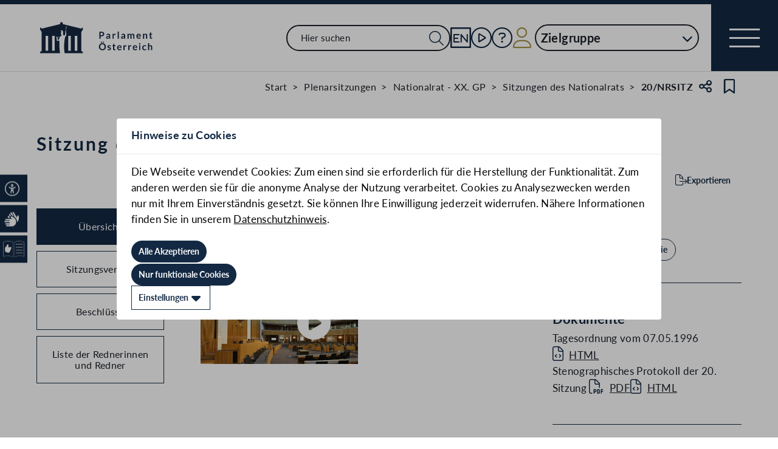

--- FILE ---
content_type: text/html;charset=UTF-8
request_url: https://www.parlament.gv.at/gegenstand/XX/NRSITZ/20
body_size: 22628
content:
<!doctype html>
    <html lang="de">
    <head>
    <meta charset="utf-8">
    <meta name="viewport" content="width=device-width, initial-scale=1">
    <meta name="date.created" content="2026-01-24">
    <link rel="stylesheet" href="/dokument/additional.css?v=082023">
    <link rel="stylesheet" href="/static/css/global.css" media="none" onload="if(media!=='all')media='all'">
    <link rel="stylesheet" href="/static/css/webfonts/lato.css" />
    <noscript>
        <link rel="stylesheet" href="/static/css/fontawesome/all.css">
        <link rel="stylesheet" href="/static/css/global.css">
    </noscript>
    <title>Sitzung des Nationalrates am 7. Mai 1996 (20/NRSITZ) | Parlament Österreich</title><!-- HEAD_svelte-vw7aki_START --><link rel="stylesheet" href="/static/css/fontawesome6/all.css"><link rel="stylesheet" href="/static/css/fontawesome/all.css"><link rel="stylesheet" href="/static/css/themes/standard.css"><!-- HEAD_svelte-vw7aki_END --><!-- HEAD_svelte-viio4o_START --><link rel="shortcut icon" type="image/svg+xml" href="/static/img/favicon/favicon.svg" sizes="any"><link rel="shortcut icon" type="image/x-icon" href="/static/img/favicon/favicon.ico" sizes="32x32"><link rel="shortcut icon" type="image/png" href="/static/img/apple-touch-icon/apple-touch-icon-192x192.png" sizes="192x192"><link rel="shortcut icon" type="image/png" href="/static/img/apple-touch-icon/apple-touch-icon-128x128.png" sizes="128x128"><link rel="apple-touch-icon" href="/static/img/apple-touch-icon/apple-touch-icon.png"><link rel="apple-touch-icon" href="/static/img/apple-touch-icon/apple-touch-icon-72x72.png" sizes="72x72"><link rel="apple-touch-icon" href="/static/img/apple-touch-icon/apple-touch-icon-76x76.png" sizes="76x76"><link rel="apple-touch-icon" href="/static/img/apple-touch-icon/apple-touch-icon-120x120.png" sizes="120x120"><link rel="apple-touch-icon" href="/static/img/apple-touch-icon/apple-touch-icon-128x128.png" sizes="128x128"><link rel="apple-touch-icon" href="/static/img/apple-touch-icon/apple-touch-icon-152x152.png" sizes="152x152"><link rel="apple-touch-icon" href="/static/img/apple-touch-icon/apple-touch-icon-192x192.png" sizes="192x192"><link rel="mask-icon" href="/static/img/favicon/favicon.svg" color="blue"><meta name="description" content="Sitzung des Nationalrates am 7. Mai 1996 (20/NRSITZ)"><meta name="keywords" content="&quot;Geschäftsordnung des Nationalrates&quot;, &quot;Sonstige Geschäftsordnungsangelegenheiten&quot;"><meta name="viewport" content="width=device-width, initial-scale=1.0"><meta name="apple-itunes-app" content="app-id=6504604804"><script src="/static/js/pdpiwik.js" defer data-svelte-h="svelte-1ykh2p8"></script><meta property="og:image" content="https://www.parlament.gv.at/static/img/og.png"><meta property="og:title" content="Sitzung des Nationalrates am 7. Mai 1996 | Parlament Österreich"><meta property="og:description" content="20/NRSITZ"><!-- HEAD_svelte-viio4o_END --><!-- HEAD_svelte-vw7aki_START --><link rel="stylesheet" href="/static/css/fontawesome6/all.css"><link rel="stylesheet" href="/static/css/fontawesome/all.css"><link rel="stylesheet" href="/static/css/themes/standard.css"><!-- HEAD_svelte-vw7aki_END -->
	<link rel="stylesheet" href="/static/css/3fe77de6.css">
	<link rel="stylesheet" href="/static/css/c7c71de3.css">
	<link rel="stylesheet" href="/static/css/93fcc928.css">
	<link rel="stylesheet" href="/static/css/00ace975.css">
	<link rel="stylesheet" href="/static/css/6c6db06c.css">
	<link rel="stylesheet" href="/static/css/d1d92258.css">
	<link rel="stylesheet" href="/static/css/bb925351.css">
	<link rel="stylesheet" href="/static/css/8cc30073.css">
	<link rel="stylesheet" href="/static/css/42eecf18.css">
	<link rel="stylesheet" href="/static/css/a078a853.css">
	<link rel="stylesheet" href="/static/css/46903b19.css">
	<link rel="stylesheet" href="/static/css/d11a2d6a.css">
	<link rel="stylesheet" href="/static/css/29953f0e.css">
	<link rel="stylesheet" href="/static/css/97b4319f.css">
	<link rel="stylesheet" href="/static/css/66c1bb8d.css">
	<link rel="stylesheet" href="/static/css/9a0b7427.css">
	<link rel="stylesheet" href="/static/css/db174b9a.css">
	<link rel="stylesheet" href="/static/css/a458e970.css">
	<link rel="stylesheet" href="/static/css/e9e9ad85.css">
	<link rel="stylesheet" href="/static/css/04639347.css">
	<link rel="stylesheet" href="/static/css/8faae429.css">
	<link rel="stylesheet" href="/static/css/d75ba413.css">
	<link rel="stylesheet" href="/static/css/c4668a81.css">
	<link rel="stylesheet" href="/static/css/041fe3b5.css">
	<link rel="stylesheet" href="/static/css/ca81bfae.css">
	<script type="module" src="/static/js/3a3097ac.js"></script>
	<script type="module" src="/static/js/59b80016.js"></script>
	<script type="module" src="/static/js/8dd63870.js"></script>
	<script type="module" src="/static/js/83fab00e.js"></script>
	<script type="module" src="/static/js/eeba0b4d.js"></script>
	<script type="module" src="/static/js/1cf0ff00.js"></script>
	<script type="module" src="/static/js/d7659300.js"></script>
	<script type="module" src="/static/js/661c6c46.js"></script>
	<script type="module" src="/static/js/3dd0627a.js"></script>
	<script type="module" src="/static/js/e170a41a.js"></script>
	<script type="module" src="/static/js/33dfff87.js"></script>
	<script type="module" src="/static/js/8b64610a.js"></script>
	<script type="module" src="/static/js/2148faf5.js"></script>
	<script type="module" src="/static/js/1bae224c.js"></script>
	<script type="module" src="/static/js/b4b44e17.js"></script>
	<script type="module" src="/static/js/97114fee.js"></script>
	<script type="module" src="/static/js/f14718c8.js"></script>
	<script type="module" src="/static/js/9db598c5.js"></script>
	<script type="module" src="/static/js/4cbd7873.js"></script>
	<script type="module" src="/static/js/850543b5.js"></script>
	<script type="module" src="/static/js/b7d6eab1.js"></script>
	<script type="module" src="/static/js/841ececf.js"></script>
	<script type="module" src="/static/js/5188231a.js"></script>
	<script type="module" src="/static/js/1a76a8ba.js"></script>
	<script type="module" src="/static/js/94379513.js"></script>
	<script type="module" src="/static/js/bbf92e81.js"></script>
	<script type="module" src="/static/js/7cae332f.js"></script>
	<script type="module" src="/static/js/03513fd1.js"></script>
	<script type="module" src="/static/js/93148e91.js"></script>
	<script type="module" src="/static/js/bf309b64.js"></script>
	<script type="module" src="/static/js/5ac1020b.js"></script>
	<script type="module" src="/static/js/184e2237.js"></script>
	<script type="module" src="/static/js/ea78e4e0.js"></script>
	<script type="module" src="/static/js/aff72798.js"></script>
    
    <script type="module" defer>
    import App from '/static/js/aff72798.js';
    new App({
        target: document.body,
        hydrate: true,
        props: {"data":{"meta":{"description":"Sitzung des Nationalrates am 7. Mai 1996 (20/NRSITZ)","generationTime":"Fri Nov 14 00:17:45 UTC 2025","directory":[{"title":"Start","url":"/"},{"title":"Gegenstände","url":"/recherchieren/vhg/"}],"keywords":"\"Geschäftsordnung des Nationalrates\", \"Sonstige Geschäftsordnungsangelegenheiten\"","lang":"de","title":"Sitzung des Nationalrates am 7. Mai 1996 (20/NRSITZ) | Parlament Österreich","openGraph":{"image":"https://www.parlament.gv.at/static/img/og.png","title":"Sitzung des Nationalrates am 7. Mai 1996 | Parlament Österreich","description":"20/NRSITZ"},"scripts":[],"styles":[]},"pagetype":"geschichtsseite","content":[{"breadcrumbs":[{"title":"Start","url":"/"},{"title":"Plenarsitzungen","url":"/recherchieren/plenarsitzungen/"},{"title":"Nationalrat - XX. GP","url":"/recherchieren/plenarsitzungen/?NRBRBV=NR&GP=XX"},{"title":"Sitzungen des Nationalrats","url":"/recherchieren/plenarsitzungen/?NRBRBV=NR&GP=XX&R_SISTEI=SI"},{"title":"20/NRSITZ"}],"type":"Plenarsitzung","sntype":"Plenarsitzung","title":"Sitzung des Nationalrates am 7. Mai 1996","zitation":"20/NRSITZ","gp_code":"XX","ityp":"NRSITZ","inr":20,"doktyp":"NRSITZ","update":"2025-11-14T01:17:45","nr_gp_code":"XX","intranet":"N","group":"2","deleted":false,"einlangen":"1996-05-07T00:00:00","history_ind":1.1,"vhg_fertig":"J","vhg_fertig_docs":"J","process":"N","statementsstate":"9 Keine Begutachtung bei dem Doktyp \"NRSITZ\" möglich","approvalstate":"9 Keine Zustimmung bei dem Doktyp \"NRSITZ\" möglich","stages":[{"date":"07.05.1996","text":"20. Sitzung <div class=\"link-list\" inline><ul><li><span>Tagesordnung</span>&nbsp;<span class=\"doclink\"><a href=\"/dokument/XX/NRSITZ/20/TO.html\" target=\"_blank\"><i aria-hidden=\"true\" class=\"fa-file-code fa-light small\" tabindex=\"-1\" title=\"\" style=\"--opacity: 1\"></i>&nbsp;<span class=\"iconlinklabel\">HTML</span></a></span></li></ul></div>","priority":1,"fsth":[{"gp_code":"XX","sitzung_id":20,"fund_von":1,"fund_bis":169,"url":"/dokument/XX/NRSITZ/20/SEITE_0001.html","title":"Seite 1 des Stenographischen Protokolls der 20. Sitzung des Nationalrats"}]},{"date":"07.05.1996","text":"Einberufung einer Sitzung während einer ordentlichen Tagung gemäß § 46 Abs. 5 GOG (<a href=\"/gegenstand/XX/GO/1462\">1462/GO</a>)","fsth":[{"gp_code":"XX","sitzung_id":20,"fund_von":15,"fund_bis":null,"url":"/dokument/XX/NRSITZ/20/SEITE_0015.html","title":"Seite 15 des Stenographischen Protokolls der 20. Sitzung des Nationalrats"}]},{"date":"TOP 1","text":"wirtschafts- und beschäftigungspolitische Maßnahmen (<a href=\"/gegenstand/XX/RGER/4\">4/RGER</a>)<br>Erklärungen des Bundesministers für wirtschaftliche Angelegenheiten sowie des Bundesministers für Arbeit und Soziales betreffend wirtschafts- und beschäftigungspolitische Maßnahmen der Bundesregierung"},{"date":"TOP 1","text":"Wortmeldungen in der Debatte","reden":{"rendertype":"table","data":{"header":[{"label":"Name und Klub","sortable":false,"filterable":false,"hidden":false,"additionalInfo":false,"class":"his-col-namefraktion"},{"label":"Wortmeldungsart","sortable":false,"filterable":false,"hidden":false,"additionalInfo":false,"class":"his-col-wortmeldungsart"},{"label":"Protokoll","sortable":false,"filterable":false,"hidden":false,"additionalInfo":false,"class":"his-col-protokoll"},{"label":"Video","sortable":false,"filterable":false,"hidden":false,"additionalInfo":false,"class":"his-col-video"}],"rows":[["<a href=\"/person/490\" target=\"_blank\">Dr. Jörg Haider (F)</a>","Contra","S.&nbsp;<a target=\"_blank\" href=\"/dokument/XX/NRSITZ/20/SEITE_0028.html\" title=\"Seite 28 des Stenographischen Protokolls der 20. Sitzung des Nationalrats\">28</a>-36",""],["<a href=\"/person/225\" target=\"_blank\">BM Dr. Johannes Ditz (V)</a>","Regierungsbank","S.&nbsp;<a target=\"_blank\" href=\"/dokument/XX/NRSITZ/20/SEITE_0036.html\" title=\"Seite 36 des Stenographischen Protokolls der 20. Sitzung des Nationalrats\">36</a>-38",""],["<a href=\"/person/703\" target=\"_blank\">BM Franz Hums (S)</a>","Regierungsbank","S.&nbsp;<a target=\"_blank\" href=\"/dokument/XX/NRSITZ/20/SEITE_0038.html\" title=\"Seite 38 des Stenographischen Protokolls der 20. Sitzung des Nationalrats\">38</a>-39",""],["<a href=\"/person/1023\" target=\"_blank\">Ing. Leopold Maderthaner (V)</a>","Pro","S.&nbsp;<a target=\"_blank\" href=\"/dokument/XX/NRSITZ/20/SEITE_0039.html\" title=\"Seite 39 des Stenographischen Protokolls der 20. Sitzung des Nationalrats\">39</a>-42",""],["<a href=\"/person/2860\" target=\"_blank\">Dr. Volker Kier (L)</a>","Contra","S.&nbsp;<a target=\"_blank\" href=\"/dokument/XX/NRSITZ/20/SEITE_0047.html\" title=\"Seite 47 des Stenographischen Protokolls der 20. Sitzung des Nationalrats\">47</a>-52",""],["<a href=\"/person/1347\" target=\"_blank\">Friedrich Verzetnitsch (S)</a>","Pro","S.&nbsp;<a target=\"_blank\" href=\"/dokument/XX/NRSITZ/20/SEITE_0052.html\" title=\"Seite 52 des Stenographischen Protokolls der 20. Sitzung des Nationalrats\">52</a>-57",""],["<a href=\"/person/2854\" target=\"_blank\">Karl Öllinger (G)</a>","Contra","S.&nbsp;<a target=\"_blank\" href=\"/dokument/XX/NRSITZ/20/SEITE_0057.html\" title=\"Seite 57 des Stenographischen Protokolls der 20. Sitzung des Nationalrats\">57</a>-63",""],["<a href=\"/person/136\" target=\"_blank\">Anton Blünegger (F)</a>","tatsächliche Berichtigung","S.&nbsp;<a target=\"_blank\" href=\"/dokument/XX/NRSITZ/20/SEITE_0064.html\" title=\"Seite 64 des Stenographischen Protokolls der 20. Sitzung des Nationalrats\">64</a>",""],["<a href=\"/person/608\" target=\"_blank\">Mag. Dr. Josef Höchtl (V)</a>","Pro","S.&nbsp;<a target=\"_blank\" href=\"/dokument/XX/NRSITZ/20/SEITE_0064.html\" title=\"Seite 64 des Stenographischen Protokolls der 20. Sitzung des Nationalrats\">64</a>-66",""],["<a href=\"/person/3613\" target=\"_blank\">Dipl.-Ing. Thomas Prinzhorn (F)</a>","Contra","S.&nbsp;<a target=\"_blank\" href=\"/dokument/XX/NRSITZ/20/SEITE_0066.html\" title=\"Seite 66 des Stenographischen Protokolls der 20. Sitzung des Nationalrats\">66</a>-69",""],["<a href=\"/person/657\" target=\"_blank\">Eleonora Hostasch (S)</a>","Pro","S.&nbsp;<a target=\"_blank\" href=\"/dokument/XX/NRSITZ/20/SEITE_0070.html\" title=\"Seite 70 des Stenographischen Protokolls der 20. Sitzung des Nationalrats\">70</a>-72",""],["<a href=\"/person/1185\" target=\"_blank\">Mag. Helmut Peter (L)</a>","Contra","S.&nbsp;<a target=\"_blank\" href=\"/dokument/XX/NRSITZ/20/SEITE_0072.html\" title=\"Seite 72 des Stenographischen Protokolls der 20. Sitzung des Nationalrats\">72</a>-75",""],["<a href=\"/person/1796\" target=\"_blank\">Georg Schwarzenberger (V)</a>","Pro","S.&nbsp;<a target=\"_blank\" href=\"/dokument/XX/NRSITZ/20/SEITE_0075.html\" title=\"Seite 75 des Stenographischen Protokolls der 20. Sitzung des Nationalrats\">75</a>-77",""],["<a href=\"/person/533\" target=\"_blank\">Mag. Herbert Haupt (F)</a>","Contra","S.&nbsp;<a target=\"_blank\" href=\"/dokument/XX/NRSITZ/20/SEITE_0077.html\" title=\"Seite 77 des Stenographischen Protokolls der 20. Sitzung des Nationalrats\">77</a>-80",""],["<a href=\"/person/1661\" target=\"_blank\">Annemarie Reitsamer (S)</a>","Pro","S.&nbsp;<a target=\"_blank\" href=\"/dokument/XX/NRSITZ/20/SEITE_0080.html\" title=\"Seite 80 des Stenographischen Protokolls der 20. Sitzung des Nationalrats\">80</a>-82",""],["<a href=\"/person/2861\" target=\"_blank\">Maria Schaffenrath (L)</a>","Contra","S.&nbsp;<a target=\"_blank\" href=\"/dokument/XX/NRSITZ/20/SEITE_0082.html\" title=\"Seite 82 des Stenographischen Protokolls der 20. Sitzung des Nationalrats\">82</a>-84",""],["<a href=\"/person/1933\" target=\"_blank\">Dipl.-Kfm. Dr. Günter Stummvoll (V)</a>","Pro","S.&nbsp;<a target=\"_blank\" href=\"/dokument/XX/NRSITZ/20/SEITE_0084.html\" title=\"Seite 84 des Stenographischen Protokolls der 20. Sitzung des Nationalrats\">84</a>-86",""],["<a href=\"/person/125\" target=\"_blank\">Hermann Böhacker (F)</a>","Contra","S.&nbsp;<a target=\"_blank\" href=\"/dokument/XX/NRSITZ/20/SEITE_0086.html\" title=\"Seite 86 des Stenographischen Protokolls der 20. Sitzung des Nationalrats\">86</a>-90",""],["<a href=\"/person/640\" target=\"_blank\">Mag. Walter Guggenberger (S)</a>","Pro","S.&nbsp;<a target=\"_blank\" href=\"/dokument/XX/NRSITZ/20/SEITE_0090.html\" title=\"Seite 90 des Stenographischen Protokolls der 20. Sitzung des Nationalrats\">90</a>-91",""],["<a href=\"/person/1158\" target=\"_blank\">Dr. Helene Partik-Pablé (F)</a>","Contra","S.&nbsp;<a target=\"_blank\" href=\"/dokument/XX/NRSITZ/20/SEITE_0091.html\" title=\"Seite 91 des Stenographischen Protokolls der 20. Sitzung des Nationalrats\">91</a>-94",""],["<a href=\"/person/2018\" target=\"_blank\">Ridi Steibl (V)</a>","Pro","S.&nbsp;<a target=\"_blank\" href=\"/dokument/XX/NRSITZ/20/SEITE_0094.html\" title=\"Seite 94 des Stenographischen Protokolls der 20. Sitzung des Nationalrats\">94</a>-95",""],["<a href=\"/person/1396\" target=\"_blank\">Mag. Gilbert Trattner (F)</a>","Contra","S.&nbsp;<a target=\"_blank\" href=\"/dokument/XX/NRSITZ/20/SEITE_0095.html\" title=\"Seite 95 des Stenographischen Protokolls der 20. Sitzung des Nationalrats\">95</a>-98",""],["<a href=\"/person/225\" target=\"_blank\">BM Dr. Johannes Ditz (V)</a>","Regierungsbank","S.&nbsp;<a target=\"_blank\" href=\"/dokument/XX/NRSITZ/20/SEITE_0098.html\" title=\"Seite 98 des Stenographischen Protokolls der 20. Sitzung des Nationalrats\">98</a>-102",""],["<a href=\"/person/1833\" target=\"_blank\">Winfried Seidinger (S)</a>","Pro","S.&nbsp;<a target=\"_blank\" href=\"/dokument/XX/NRSITZ/20/SEITE_0102.html\" title=\"Seite 102 des Stenographischen Protokolls der 20. Sitzung des Nationalrats\">102</a>-103",""],["<a href=\"/person/799\" target=\"_blank\">Dr. Andreas Khol (V)</a>","tatsächliche Berichtigung","S.&nbsp;<a target=\"_blank\" href=\"/dokument/XX/NRSITZ/20/SEITE_0103.html\" title=\"Seite 103 des Stenographischen Protokolls der 20. Sitzung des Nationalrats\">103</a>-104",""],["<a href=\"/person/1186\" target=\"_blank\">MMag. Dr. Madeleine Petrovic (G)</a>","Contra","S.&nbsp;<a target=\"_blank\" href=\"/dokument/XX/NRSITZ/20/SEITE_0104.html\" title=\"Seite 104 des Stenographischen Protokolls der 20. Sitzung des Nationalrats\">104</a>-106",""],["<a href=\"/person/319\" target=\"_blank\">Dr. Gottfried Feurstein (V)</a>","Pro","S.&nbsp;<a target=\"_blank\" href=\"/dokument/XX/NRSITZ/20/SEITE_0106.html\" title=\"Seite 106 des Stenographischen Protokolls der 20. Sitzung des Nationalrats\">106</a>-108",""],["<a href=\"/person/663\" target=\"_blank\">Dr. Alfred Gusenbauer (S)</a>","Pro","S.&nbsp;<a target=\"_blank\" href=\"/dokument/XX/NRSITZ/20/SEITE_0108.html\" title=\"Seite 108 des Stenographischen Protokolls der 20. Sitzung des Nationalrats\">108</a>-110",""],["<a href=\"/person/370\" target=\"_blank\">Edeltraud Gatterer (V)</a>","Pro","S.&nbsp;<a target=\"_blank\" href=\"/dokument/XX/NRSITZ/20/SEITE_0110.html\" title=\"Seite 110 des Stenographischen Protokolls der 20. Sitzung des Nationalrats\">110</a>-111",""],["<a href=\"/person/3599\" target=\"_blank\">Franz Riepl (S)</a>","Pro","S.&nbsp;<a target=\"_blank\" href=\"/dokument/XX/NRSITZ/20/SEITE_0111.html\" title=\"Seite 111 des Stenographischen Protokolls der 20. Sitzung des Nationalrats\">111</a>-113",""],["<a href=\"/person/59\" target=\"_blank\">Mag. Thomas Barmüller (L)</a>","Contra","S.&nbsp;<a target=\"_blank\" href=\"/dokument/XX/NRSITZ/20/SEITE_0113.html\" title=\"Seite 113 des Stenographischen Protokolls der 20. Sitzung des Nationalrats\">113</a>-114",""],["<a href=\"/person/215\" target=\"_blank\">Helmut Dietachmayr (S)</a>","Pro","S.&nbsp;<a target=\"_blank\" href=\"/dokument/XX/NRSITZ/20/SEITE_0114.html\" title=\"Seite 114 des Stenographischen Protokolls der 20. Sitzung des Nationalrats\">114</a>-116",""],["<a href=\"/person/1079\" target=\"_blank\">Peter Marizzi (S)</a>","Pro","S.&nbsp;<a target=\"_blank\" href=\"/dokument/XX/NRSITZ/20/SEITE_0116.html\" title=\"Seite 116 des Stenographischen Protokolls der 20. Sitzung des Nationalrats\">116</a>-118",""],["<a href=\"/person/490\" target=\"_blank\">Dr. Jörg Haider (F)</a>","tatsächliche Berichtigung","S.&nbsp;<a target=\"_blank\" href=\"/dokument/XX/NRSITZ/20/SEITE_0118.html\" title=\"Seite 118 des Stenographischen Protokolls der 20. Sitzung des Nationalrats\">118</a>",""],["<a href=\"/person/231\" target=\"_blank\">Sigisbert Dolinschek (F)</a>","Contra","S.&nbsp;<a target=\"_blank\" href=\"/dokument/XX/NRSITZ/20/SEITE_0118.html\" title=\"Seite 118 des Stenographischen Protokolls der 20. Sitzung des Nationalrats\">118</a>-120",""],["<a href=\"/person/2763\" target=\"_blank\">Heidrun Silhavy (S)</a>","Pro","S.&nbsp;<a target=\"_blank\" href=\"/dokument/XX/NRSITZ/20/SEITE_0120.html\" title=\"Seite 120 des Stenographischen Protokolls der 20. Sitzung des Nationalrats\">120</a>-122",""],["<a href=\"/person/1708\" target=\"_blank\">Peter Rosenstingl (F)</a>","Contra","S.&nbsp;<a target=\"_blank\" href=\"/dokument/XX/NRSITZ/20/SEITE_0122.html\" title=\"Seite 122 des Stenographischen Protokolls der 20. Sitzung des Nationalrats\">122</a>-124",""],["<a href=\"/person/1278\" target=\"_blank\">Mag. Walter Posch (S)</a>","Pro","S.&nbsp;<a target=\"_blank\" href=\"/dokument/XX/NRSITZ/20/SEITE_0125.html\" title=\"Seite 125 des Stenographischen Protokolls der 20. Sitzung des Nationalrats\">125</a>-126",""],["<a href=\"/person/2009\" target=\"_blank\">Marianne Hagenhofer (S)</a>","Pro","S.&nbsp;<a target=\"_blank\" href=\"/dokument/XX/NRSITZ/20/SEITE_0126.html\" title=\"Seite 126 des Stenographischen Protokolls der 20. Sitzung des Nationalrats\">126</a>-128",""],["<a href=\"/person/2860\" target=\"_blank\">Dr. Volker Kier (L)</a>","Contra","S.&nbsp;<a target=\"_blank\" href=\"/dokument/XX/NRSITZ/20/SEITE_0128.html\" title=\"Seite 128 des Stenographischen Protokolls der 20. Sitzung des Nationalrats\">128</a>",""],["<a href=\"/person/3612\" target=\"_blank\">Sonja Ablinger (S)</a>","Pro","S.&nbsp;<a target=\"_blank\" href=\"/dokument/XX/NRSITZ/20/SEITE_0128.html\" title=\"Seite 128 des Stenographischen Protokolls der 20. Sitzung des Nationalrats\">128</a>-129",""],["<a href=\"/person/946\" target=\"_blank\">Dr. Günther Kräuter (S)</a>","Pro","S.&nbsp;<a target=\"_blank\" href=\"/dokument/XX/NRSITZ/20/SEITE_0129.html\" title=\"Seite 129 des Stenographischen Protokolls der 20. Sitzung des Nationalrats\">129</a>-130",""],["<a href=\"/person/1649\" target=\"_blank\">Ing. Mathias Reichhold (F)</a>","Contra","S.&nbsp;<a target=\"_blank\" href=\"/dokument/XX/NRSITZ/20/SEITE_0130.html\" title=\"Seite 130 des Stenographischen Protokolls der 20. Sitzung des Nationalrats\">130</a>-133",""],["<a href=\"/person/1371\" target=\"_blank\">Ingrid Tichy-Schreder (V)</a>","Pro","S.&nbsp;<a target=\"_blank\" href=\"/dokument/XX/NRSITZ/20/SEITE_0133.html\" title=\"Seite 133 des Stenographischen Protokolls der 20. Sitzung des Nationalrats\">133</a>-135",""]]},"mapped":true}},{"date":"TOP 2","text":"Maklergesetz (<a href=\"/gegenstand/XX/I/87\">87 d.B.</a>)"},{"date":"TOP 2","text":"Wortmeldungen in der Debatte","reden":{"rendertype":"table","data":{"header":[{"label":"Name und Klub","sortable":false,"filterable":false,"hidden":false,"additionalInfo":false,"class":"his-col-namefraktion"},{"label":"Wortmeldungsart","sortable":false,"filterable":false,"hidden":false,"additionalInfo":false,"class":"his-col-wortmeldungsart"},{"label":"Protokoll","sortable":false,"filterable":false,"hidden":false,"additionalInfo":false,"class":"his-col-protokoll"},{"label":"Video","sortable":false,"filterable":false,"hidden":false,"additionalInfo":false,"class":"his-col-video"}],"rows":[["<a href=\"/person/311\" target=\"_blank\">Mag. Dr. Maria Theresia Fekter (V)</a>","Pro","S.&nbsp;<a target=\"_blank\" href=\"/dokument/XX/NRSITZ/20/SEITE_0138.html\" title=\"Seite 138 des Stenographischen Protokolls der 20. Sitzung des Nationalrats\">138</a>-139",""],["<a href=\"/person/424\" target=\"_blank\">Dr. Willi Fuhrmann (S)</a>","Pro","S.&nbsp;<a target=\"_blank\" href=\"/dokument/XX/NRSITZ/20/SEITE_0139.html\" title=\"Seite 139 des Stenographischen Protokolls der 20. Sitzung des Nationalrats\">139</a>-142",""],["<a href=\"/person/1803\" target=\"_blank\">Mag. Karl Schweitzer (F)</a>","Pro","S.&nbsp;<a target=\"_blank\" href=\"/dokument/XX/NRSITZ/20/SEITE_0142.html\" title=\"Seite 142 des Stenographischen Protokolls der 20. Sitzung des Nationalrats\">142</a>",""],["<a href=\"/person/59\" target=\"_blank\">Mag. Thomas Barmüller (L)</a>","Pro","S.&nbsp;<a target=\"_blank\" href=\"/dokument/XX/NRSITZ/20/SEITE_0143.html\" title=\"Seite 143 des Stenographischen Protokolls der 20. Sitzung des Nationalrats\">143</a>-144",""],["<a href=\"/person/1902\" target=\"_blank\">Mag. Terezija Stoisits (G)</a>","Pro","S.&nbsp;<a target=\"_blank\" href=\"/dokument/XX/NRSITZ/20/SEITE_0144.html\" title=\"Seite 144 des Stenographischen Protokolls der 20. Sitzung des Nationalrats\">144</a>-145",""],["<a href=\"/person/2783\" target=\"_blank\">BM Dr. Nikolaus Michalek (A)</a>","Regierungsbank","S.&nbsp;<a target=\"_blank\" href=\"/dokument/XX/NRSITZ/20/SEITE_0145.html\" title=\"Seite 145 des Stenographischen Protokolls der 20. Sitzung des Nationalrats\">145</a>-146",""],["<a href=\"/person/1810\" target=\"_blank\">Dr. Walter Schwimmer (V)</a>","Pro","S.&nbsp;<a target=\"_blank\" href=\"/dokument/XX/NRSITZ/20/SEITE_0146.html\" title=\"Seite 146 des Stenographischen Protokolls der 20. Sitzung des Nationalrats\">146</a>-147",""],["<a href=\"/person/668\" target=\"_blank\">Anna Huber (S)</a>","Pro","S.&nbsp;<a target=\"_blank\" href=\"/dokument/XX/NRSITZ/20/SEITE_0147.html\" title=\"Seite 147 des Stenographischen Protokolls der 20. Sitzung des Nationalrats\">147</a>-148",""],["<a href=\"/person/1763\" target=\"_blank\">Hans Schöll (F)</a>","Pro","S.&nbsp;<a target=\"_blank\" href=\"/dokument/XX/NRSITZ/20/SEITE_0148.html\" title=\"Seite 148 des Stenographischen Protokolls der 20. Sitzung des Nationalrats\">148</a>-150",""],["<a href=\"/person/2825\" target=\"_blank\">Dr. Karl Maitz (V)</a>","Pro","S.&nbsp;<a target=\"_blank\" href=\"/dokument/XX/NRSITZ/20/SEITE_0150.html\" title=\"Seite 150 des Stenographischen Protokolls der 20. Sitzung des Nationalrats\">150</a>-151",""],["<a href=\"/person/145\" target=\"_blank\">Doris Bures (S)</a>","Pro","S.&nbsp;<a target=\"_blank\" href=\"/dokument/XX/NRSITZ/20/SEITE_0151.html\" title=\"Seite 151 des Stenographischen Protokolls der 20. Sitzung des Nationalrats\">151</a>-152",""],["<a href=\"/person/2834\" target=\"_blank\">Dr. Martin Graf (F)</a>","Pro","S.&nbsp;<a target=\"_blank\" href=\"/dokument/XX/NRSITZ/20/SEITE_0152.html\" title=\"Seite 152 des Stenographischen Protokolls der 20. Sitzung des Nationalrats\">152</a>-153",""]]},"mapped":true}},{"date":"TOP 3","text":"Vollstreckung gerichtlicher Entscheidungen in Zivil- und Handelssachen (<a href=\"/gegenstand/XX/I/88\">88 d.B.</a>)"},{"date":"TOP 3","text":"Wortmeldungen in der Debatte","reden":{"rendertype":"table","data":{"header":[{"label":"Name und Klub","sortable":false,"filterable":false,"hidden":false,"additionalInfo":false,"class":"his-col-namefraktion"},{"label":"Wortmeldungsart","sortable":false,"filterable":false,"hidden":false,"additionalInfo":false,"class":"his-col-wortmeldungsart"},{"label":"Protokoll","sortable":false,"filterable":false,"hidden":false,"additionalInfo":false,"class":"his-col-protokoll"},{"label":"Video","sortable":false,"filterable":false,"hidden":false,"additionalInfo":false,"class":"his-col-video"}],"rows":[["<a href=\"/person/2768\" target=\"_blank\">Mag. Gisela Wurm (S)</a>","Pro","S.&nbsp;<a target=\"_blank\" href=\"/dokument/XX/NRSITZ/20/SEITE_0155.html\" title=\"Seite 155 des Stenographischen Protokolls der 20. Sitzung des Nationalrats\">155</a>-157",""]]},"mapped":true}},{"date":"TOP 4","text":"Übereinkommen über die Nichtverbreitung von Kernwaffen (<a href=\"/gegenstand/XX/I/108\">108 d.B.</a>)"},{"date":"TOP 4","text":"Wortmeldungen in der Debatte","reden":{"rendertype":"table","data":{"header":[{"label":"Name und Klub","sortable":false,"filterable":false,"hidden":false,"additionalInfo":false,"class":"his-col-namefraktion"},{"label":"Wortmeldungsart","sortable":false,"filterable":false,"hidden":false,"additionalInfo":false,"class":"his-col-wortmeldungsart"},{"label":"Protokoll","sortable":false,"filterable":false,"hidden":false,"additionalInfo":false,"class":"his-col-protokoll"},{"label":"Video","sortable":false,"filterable":false,"hidden":false,"additionalInfo":false,"class":"his-col-video"}],"rows":[["<a href=\"/person/2832\" target=\"_blank\">Georg Wurmitzer (V)</a>","Pro","S.&nbsp;<a target=\"_blank\" href=\"/dokument/XX/NRSITZ/20/SEITE_0158.html\" title=\"Seite 158 des Stenographischen Protokolls der 20. Sitzung des Nationalrats\">158</a>-159",""]]},"mapped":true}},{"date":"TOP 5","text":"Rücktritt vom Zuckerübereinkommen 1992 (<a href=\"/gegenstand/XX/I/55\">55 d.B.</a>)"},{"date":"TOP 6","text":"Europa-Mittelmeer-Abkommen Europäischen Gemeinschaft und der Tunesischen Republik (<a href=\"/gegenstand/XX/I/77\">77 d.B.</a>)"},{"date":"TOP 7","text":"Bundesgesetz über die Bezüge der obersten Organe und Unvereinbarkeitsgesetz (<a href=\"/gegenstand/XX/A/109\">109/A</a>)<br>Erste Lesung"},{"date":"TOP 7","text":"Wortmeldungen in der Debatte","reden":{"rendertype":"table","data":{"header":[{"label":"Name und Klub","sortable":false,"filterable":false,"hidden":false,"additionalInfo":false,"class":"his-col-namefraktion"},{"label":"Wortmeldungsart","sortable":false,"filterable":false,"hidden":false,"additionalInfo":false,"class":"his-col-wortmeldungsart"},{"label":"Protokoll","sortable":false,"filterable":false,"hidden":false,"additionalInfo":false,"class":"his-col-protokoll"},{"label":"Video","sortable":false,"filterable":false,"hidden":false,"additionalInfo":false,"class":"his-col-video"}],"rows":[["<a href=\"/person/1186\" target=\"_blank\">MMag. Dr. Madeleine Petrovic (G)</a>","Wortmeldung","S.&nbsp;<a target=\"_blank\" href=\"/dokument/XX/NRSITZ/20/SEITE_0160.html\" title=\"Seite 160 des Stenographischen Protokolls der 20. Sitzung des Nationalrats\">160</a>-162",""],["<a href=\"/person/178\" target=\"_blank\">Dr. Josef Cap (S)</a>","Wortmeldung","S.&nbsp;<a target=\"_blank\" href=\"/dokument/XX/NRSITZ/20/SEITE_0162.html\" title=\"Seite 162 des Stenographischen Protokolls der 20. Sitzung des Nationalrats\">162</a>-163",""],["<a href=\"/person/799\" target=\"_blank\">Dr. Andreas Khol (V)</a>","Wortmeldung","S.&nbsp;<a target=\"_blank\" href=\"/dokument/XX/NRSITZ/20/SEITE_0163.html\" title=\"Seite 163 des Stenographischen Protokolls der 20. Sitzung des Nationalrats\">163</a>-164",""],["<a href=\"/person/2849\" target=\"_blank\">Mag. Ewald Stadler (F)</a>","Wortmeldung","S.&nbsp;<a target=\"_blank\" href=\"/dokument/XX/NRSITZ/20/SEITE_0164.html\" title=\"Seite 164 des Stenographischen Protokolls der 20. Sitzung des Nationalrats\">164</a>-165",""],["<a href=\"/person/1185\" target=\"_blank\">Mag. Helmut Peter (L)</a>","Wortmeldung","S.&nbsp;<a target=\"_blank\" href=\"/dokument/XX/NRSITZ/20/SEITE_0165.html\" title=\"Seite 165 des Stenographischen Protokolls der 20. Sitzung des Nationalrats\">165</a>-166",""],["<a href=\"/person/1375\" target=\"_blank\">Andreas Wabl (G)</a>","Wortmeldung","S.&nbsp;<a target=\"_blank\" href=\"/dokument/XX/NRSITZ/20/SEITE_0166.html\" title=\"Seite 166 des Stenographischen Protokolls der 20. Sitzung des Nationalrats\">166</a>-168",""]]},"mapped":true}},{"date":"07.05.1996","text":"Zuschrift betreffend Ernennungen, Enthebungen und Ableben von Mitgliedern der Bundesregierung (<a href=\"/gegenstand/XX/GO/1337\">1337/GO</a>)","fsth":[{"gp_code":"XX","sitzung_id":20,"fund_von":15,"fund_bis":16,"url":"/dokument/XX/NRSITZ/20/SEITE_0015.html","title":"Seite 15 des Stenographischen Protokolls der 20. Sitzung des Nationalrats"}]},{"date":"07.05.1996","text":"Erklärung des Präsidenten <a href=\"/person/334\" target=\"_blank\">Dr. Heinz Fischer</a> (<a href=\"/gegenstand/XX/GO/437\">437/GO</a>)","fsth":[{"gp_code":"XX","sitzung_id":20,"fund_von":38,"fund_bis":null,"url":"/dokument/XX/NRSITZ/20/SEITE_0038.html","title":"Seite 38 des Stenographischen Protokolls der 20. Sitzung des Nationalrats"}]},{"date":"07.05.1996","text":"Erklärung des Präsidenten <a href=\"/person/1018\" target=\"_blank\">Dr. Heinrich Neisser</a> (<a href=\"/gegenstand/XX/GO/406\">406/GO</a>)","fsth":[{"gp_code":"XX","sitzung_id":20,"fund_von":64,"fund_bis":null,"url":"/dokument/XX/NRSITZ/20/SEITE_0064.html","title":"Seite 64 des Stenographischen Protokolls der 20. Sitzung des Nationalrats"}]},{"date":"07.05.1996","text":"Erklärung des Präsidenten <a href=\"/person/2833\" target=\"_blank\">MMag. Dr. Willi Brauneder</a> (<a href=\"/gegenstand/XX/GO/438\">438/GO</a>)","fsth":[{"gp_code":"XX","sitzung_id":20,"fund_von":75,"fund_bis":null,"url":"/dokument/XX/NRSITZ/20/SEITE_0075.html","title":"Seite 75 des Stenographischen Protokolls der 20. Sitzung des Nationalrats"}]},{"date":"07.05.1996","text":"Wortmeldung des Abgeordneten <a href=\"/person/1375\" target=\"_blank\">Andreas Wabl</a> zur Geschäftsbehandlung (<a href=\"/gegenstand/XX/GO/900\">900/GO</a>)","fsth":[{"gp_code":"XX","sitzung_id":17,"fund_von":555,"fund_bis":null,"url":"/dokument/XX/NRSITZ/17/SEITE_0555.html","title":"Seite 555 des Stenographischen Protokolls der 17. Sitzung des Nationalrats"}]}],"documents":[{"title":"Stenographisches Protokoll der 20. Sitzung","documents":[{"link":"/dokument/XX/NRSITZ/20/fname_114029.pdf","type":"PDF"},{"link":"/dokument/XX/NRSITZ/20/fnameorig_114029.html","type":"HTML"}]}],"stdocuments":[{"title":"Stenographisches Protokoll der 20. Sitzung","documents":[{"link":"/dokument/XX/NRSITZ/20/fname_114029.pdf","type":"PDF"},{"link":"/dokument/XX/NRSITZ/20/fnameorig_114029.html","type":"HTML"}]}],"agenda":[{"title":"Tagesordnung vom 07.05.1996","documents":[{"link":"/dokument/XX/NRSITZ/20/TO.html","type":"HTML"}]}],"topics":{"rendertype":"bubbles","data":{"title":"","bubbles":[{"label":"Parlament und Demokratie","link":"/suche?thema=Parlament und Demokratie"}]}},"headwords":{"rendertype":"bubbles","data":{"title":"","bubbles":[{"label":"Geschäftsordnung des Nationalrates","link":"/recherchieren/gegenstaende/?NRBR=NR&GP_CODE=XX&SW=Geschäftsordnung des Nationalrates"},{"label":"Sonstige Geschäftsordnungsangelegenheiten","link":"/recherchieren/gegenstaende/?NRBR=NR&GP_CODE=XX&SW=Sonstige Geschäftsordnungsangelegenheiten"}]}},"eurovoc":{"rendertype":"bubbles","data":{"title":"","bubbles":[{"label":"Geschäftsordnung des Parlaments","link":"/recherchieren/gegenstaende/?NRBR=NR&GP_CODE=XX&EUROVOC=Geschäftsordnung des Parlaments"}]}},"mediathek_url":"/aktuelles/mediathek","resolutions":[{"materials":[{"text":"Maklergesetz","zitation":"87 d.B.","url":"/gegenstand/XX/I/87","prefix":null,"stages":[{"date":"27.03.1996","text":"<a href=\"/ausschuss/XX/A-JU/1/00111\">Justizausschuß</a>: Antrag auf Annahme des veränderten Gesetzesvorschlags<br>Dafür: S, V, F, L, G. Dagegen: -","fsth":null},{"date":"27.03.1996","text":"Justizausschuß: Abänderungsantrag <b>angenommen</b><br>Dafür: S, V, F, L, G. Dagegen: -","fsth":null},{"date":"27.03.1996","text":"Justizausschuß: Abänderungsantrag <b>abgelehnt</b><br>Dafür: F. Dagegen: S, V, L, G","fsth":null}]},{"text":"Maklergesetz","zitation":"2 d.B.","url":"/gegenstand/XX/I/2","prefix":"Hauptgegenstand des (Berichts)","stages":[{"date":"07.05.1996","text":"<a href=\"/gegenstand/XX/NRSITZ/20\">20. Sitzung des Nationalrates</a>: Gesetzesvorschlag in zweiter Lesung <b>angenommen</b><br>Dafür: S, V, L, G. Dagegen: F (F tw.)","fsth":[{"gp_code":"XX","sitzung_id":20,"fund_von":138,"fund_bis":154,"url":"/dokument/XX/NRSITZ/20/SEITE_0138.html","title":"Seite 138 des Stenographischen Protokolls der 20. Sitzung des Nationalrats"}]},{"date":"07.05.1996","text":"<a href=\"/gegenstand/XX/NRSITZ/20\">20. Sitzung des Nationalrates</a>: Gesetzesvorschlag in dritter Lesung <b>angenommen</b><br>Dafür: S, V, F, L, G. Dagegen: -","fsth":[{"gp_code":"XX","sitzung_id":20,"fund_von":138,"fund_bis":154,"url":"/dokument/XX/NRSITZ/20/SEITE_0138.html","title":"Seite 138 des Stenographischen Protokolls der 20. Sitzung des Nationalrats"}]}]},{"text":"Rahmenbedingungen zum Maklergesetz","zitation":"107/A(E)","url":"/gegenstand/XX/A/107","prefix":"Hauptgegenstand des (Berichts)","stages":[{"date":"07.05.1996","text":"<a href=\"/gegenstand/XX/NRSITZ/20\">20. Sitzung des Nationalrates</a>: Abstimmung: Antrag, den ablehnenden Ausschussbericht zur Kenntnis zu nehmen: <b>angenommen</b><br>Dafür: S, V, F, L, G. Dagegen: -","fsth":[{"gp_code":"XX","sitzung_id":20,"fund_von":154,"fund_bis":null,"url":"/dokument/XX/NRSITZ/20/SEITE_0154.html","title":"Seite 154 des Stenographischen Protokolls der 20. Sitzung des Nationalrats"}]}]}],"top":"TOP 2","url":"/gegenstand/XX/I/87","text":"Maklergesetz","zitation":"87 d.B."},{"materials":[{"text":"Vollstreckung gerichtlicher Entscheidungen in Zivil- und Handelssachen","zitation":"88 d.B.","url":"/gegenstand/XX/I/88","prefix":null,"stages":[{"date":"27.03.1996","text":"<a href=\"/ausschuss/XX/A-JU/1/00111\">Justizausschuß</a>: Antrag auf Genehmigung des Abschlusses<br>Dafür: S, V, F, L, G. Dagegen: -","fsth":null},{"date":"27.03.1996","text":"Justizausschuß: Antrag des Ausschusses auf besondere Kundmachung<br>Dafür: S, V, F, L, G. Dagegen: -","fsth":null}]},{"text":"Vollstreckung gerichtlicher Entscheidungen in Zivil- und Handelssachen,","zitation":"34 d.B.","url":"/gegenstand/XX/I/34","prefix":"Hauptgegenstand des (Berichts)","stages":[{"date":"07.05.1996","text":"<a href=\"/gegenstand/XX/NRSITZ/20\">20. Sitzung des Nationalrates</a>: Genehmigung<br>Dafür: S, V, F, L, G. Dagegen: -","fsth":[{"gp_code":"XX","sitzung_id":20,"fund_von":157,"fund_bis":null,"url":"/dokument/XX/NRSITZ/20/SEITE_0157.html","title":"Seite 157 des Stenographischen Protokolls der 20. Sitzung des Nationalrats"}]},{"date":"07.05.1996","text":"<a href=\"/gegenstand/XX/NRSITZ/20\">20. Sitzung des Nationalrates</a>: Antrag auf besondere Kundmachung <b>angenommen</b><br>Dafür: S, V, F, L, G. Dagegen: -","fsth":null}]}],"top":"TOP 3","url":"/gegenstand/XX/I/88","text":"Vollstreckung gerichtlicher Entscheidungen in Zivil- und Handelssachen","zitation":"88 d.B."},{"materials":[{"text":"Übereinkommen über die Nichtverbreitung von Kernwaffen","zitation":"108 d.B.","url":"/gegenstand/XX/I/108","prefix":null,"stages":[{"date":"24.04.1996","text":"<a href=\"/ausschuss/XX/A-AU/1/00011\">Außenpolitischer Ausschuß</a>: Antrag auf Genehmigung des Abschlusses<br>Dafür: S, V, F, L, G. Dagegen: -","fsth":null},{"date":"24.04.1996","text":"Außenpolitischer Ausschuß: Antrag des Ausschusses auf besondere Kundmachung<br>Dafür: S, V, F, L, G. Dagegen: -","fsth":null}]},{"text":"Nichtverbreitung von Kernwaffen","zitation":"85 d.B.","url":"/gegenstand/XX/I/85","prefix":"Hauptgegenstand des (Berichts)","stages":[{"date":"07.05.1996","text":"<a href=\"/gegenstand/XX/NRSITZ/20\">20. Sitzung des Nationalrates</a>: Genehmigung<br>Dafür: S, V, F, L, G. Dagegen: -","fsth":[{"gp_code":"XX","sitzung_id":20,"fund_von":159,"fund_bis":null,"url":"/dokument/XX/NRSITZ/20/SEITE_0159.html","title":"Seite 159 des Stenographischen Protokolls der 20. Sitzung des Nationalrats"}]},{"date":"07.05.1996","text":"<a href=\"/gegenstand/XX/NRSITZ/20\">20. Sitzung des Nationalrates</a>: Antrag auf besondere Kundmachung <b>angenommen</b><br>Dafür: S, V, F, L, G. Dagegen: -","fsth":null}]}],"top":"TOP 4","url":"/gegenstand/XX/I/108","text":"Übereinkommen über die Nichtverbreitung von Kernwaffen","zitation":"108 d.B."},{"materials":[{"text":"Rücktritt vom Zuckerübereinkommen 1992","zitation":"55 d.B.","url":"/gegenstand/XX/I/55","prefix":null,"stages":[{"date":"07.05.1996","text":"<a href=\"/gegenstand/XX/NRSITZ/20\">20. Sitzung des Nationalrates</a>: Genehmigung<br>Dafür: S, V, F, L, G. Dagegen: -","fsth":[{"gp_code":"XX","sitzung_id":20,"fund_von":160,"fund_bis":null,"url":"/dokument/XX/NRSITZ/20/SEITE_0160.html","title":"Seite 160 des Stenographischen Protokolls der 20. Sitzung des Nationalrats"}]}]}],"top":"TOP 5","url":"/gegenstand/XX/I/55","text":"Rücktritt vom Zuckerübereinkommen 1992","zitation":"55 d.B."},{"materials":[{"text":"Europa-Mittelmeer-Abkommen Europäischen Gemeinschaft und der Tunesischen Republik","zitation":"77 d.B.","url":"/gegenstand/XX/I/77","prefix":null,"stages":[{"date":"07.05.1996","text":"<a href=\"/gegenstand/XX/NRSITZ/20\">20. Sitzung des Nationalrates</a>: Genehmigung<br>Dafür: S, V, F, L, G. Dagegen: -","fsth":[{"gp_code":"XX","sitzung_id":20,"fund_von":160,"fund_bis":null,"url":"/dokument/XX/NRSITZ/20/SEITE_0160.html","title":"Seite 160 des Stenographischen Protokolls der 20. Sitzung des Nationalrats"}]},{"date":"07.05.1996","text":"<a href=\"/gegenstand/XX/NRSITZ/20\">20. Sitzung des Nationalrates</a>: Antrag auf besondere Kundmachung <b>angenommen</b><br>Dafür: S, V, F, L, G. Dagegen: -","fsth":null}]}],"top":"TOP 6","url":"/gegenstand/XX/I/77","text":"Europa-Mittelmeer-Abkommen Europäischen Gemeinschaft und der Tunesischen Republik","zitation":"77 d.B."}],"evert":true},{"past_debates":[{"id":1,"part":1,"verlauf":"D","type":"ND","typetext":"Normaldebatte","text":"BM f.Arbeit u.Szo.sow.wirtschaftl.Ang-Erklärungen","limit":40,"starttime":"1996-05-07T10:06:00","endtime":"18:31","state":"fertig","quorum":false,"names":false,"tops":true,"top":"TOP 1","speeches":[[1,"fertig","Dr. Jörg Haider (F)",490,0,"c","11:04","29:12",30,null],[2,"fertig","BM Dr. Johannes Ditz (V)",225,0,"rb","11:33","6:48",0,null],[3,"fertig","BM Franz Hums (S)",703,0,"rb","11:42","1:09",0,null],[4,"fertig","Ing. Leopold Maderthaner (V)",1023,0,"p","11:44","14:37",20,null],[5,"fertig","Dr. Volker Kier (L)",2860,0,"c","12:18","22:51",30,null],[6,"fertig","Friedrich Verzetnitsch (S)",1347,0,"p","13:00","18:47",20,null],[7,"fertig","Karl Öllinger (G)",2854,0,"c","13:00","30:00",30,null],[8,"fertig","Anton Blünegger (F)",136,0,"tb","13:31","1:33",3,null],[9,"fertig","Mag. Dr. Josef Höchtl (V)",608,0,"p","13:33","10:00",10,null],[10,"fertig","Dipl.-Ing. Thomas Prinzhorn (F)",3613,0,"c","13:44","10:00",10,null],[11,"fertig","Eleonora Hostasch (S)",657,0,"p","13:56","9:50",10,null],[12,"fertig","Mag. Helmut Peter (L)",1185,0,"c","14:06","10:00",10,null],[13,"fertig","Georg Schwarzenberger (V)",1796,0,"p","14:20","7:47",10,null],[14,"fertig","Mag. Herbert Haupt (F)",533,0,"c","14:28","10:00",10,null],[15,"fertig","Annemarie Reitsamer (S)",1661,0,"p","14:39","8:35",10,null],[16,"fertig","Maria Schaffenrath (L)",2861,0,"c","14:48","10:00",10,null],[17,"fertig","Dipl.-Kfm. Dr. Günter Stummvoll (V)",1933,0,"p","14:58","7:54",10,null],[18,"fertig","Hermann Böhacker (F)",125,0,"c","15:06","10:00",10,null],[19,"fertig","Mag. Walter Guggenberger (S)",640,0,"p","15:18","8:48",10,null],[20,"fertig","Dr. Helene Partik-Pablé (F)",1158,0,"c","15:27","10:00",10,null],[21,"fertig","Ridi Steibl (V)",2018,0,"p","15:38","5:36",10,null],[22,"fertig","Mag. Gilbert Trattner (F)",1396,0,"c","15:43","10:00",10,null],[23,"fertig","BM Dr. Johannes Ditz (V)",225,0,"rb","15:53","8:52",0,null],[24,"fertig","Winfried Seidinger (S)",1833,0,"p","16:09","8:35",10,null],[25,"fertig","Dr. Andreas Khol (V)",799,0,"tb","16:17","0:27",3,null],[26,"fertig","MMag. Dr. Madeleine Petrovic (G)",1186,0,"c","16:18","8:48",10,null],[27,"fertig","Dr. Gottfried Feurstein (V)",319,0,"p","16:27","8:20",10,null],[28,"fertig","Dr. Alfred Gusenbauer (S)",663,0,"p","16:36","8:59",10,null],[29,"fertig","Edeltraud Gatterer (V)",370,0,"p","16:45","7:31",10,null],[30,"fertig","Franz Riepl (S)",3599,0,"p","16:53","8:41",10,null],[31,"fertig","Mag. Thomas Barmüller (L)",59,0,"c","17:03","0:12",10,null],[32,"fertig","Helmut Dietachmayr (S)",215,0,"p","17:03","9:13",10,null],[33,"fertig","Peter Marizzi (S)",1079,0,"p","17:13","9:07",10,null],[34,"fertig","Dr. Jörg Haider (F)",490,0,"tb","17:22","0:53",3,null],[35,"fertig","Sigisbert Dolinschek (F)",231,0,"c","17:23","8:37",10,null],[36,"fertig","Heidrun Silhavy (S)",2763,0,"p","17:34","3:36",10,null],[37,"fertig","Peter Rosenstingl (F)",1708,0,"c","17:37","7:26",10,null],[38,"fertig","Mag. Walter Posch (S)",1278,0,"p","17:46","8:08",10,null],[39,"fertig","Marianne Hagenhofer (S)",2009,0,"p","17:54","7:03",10,null],[40,"fertig","Dr. Volker Kier (L)",2860,1,"c","18:01","1:15",10,null],[41,"fertig","Sonja Ablinger (S)",3612,0,"p","18:03","3:52",10,null],[42,"fertig","Dr. Günther Kräuter (S)",946,0,"p","18:07","3:01",10,null],[43,"fertig","Ing. Mathias Reichhold (F)",1649,0,"c","18:10","10:00",10,null],[44,"fertig","Ingrid Tichy-Schreder (V)",1371,0,"p","18:22","8:55",10,null]],"current_speech":null,"agenda":[],"openspeaker":0,"openminutes":0,"to_min":1,"to_max":1,"haslimit":false},{"id":2,"part":1,"verlauf":"D","type":"ND","typetext":"Normaldebatte","text":"Maklergesetz - Änderung","limit":40,"starttime":"1996-05-07T18:38:00","endtime":"19:50","state":"fertig","quorum":false,"names":false,"tops":true,"top":"TOP 2","speeches":[[1,"fertig","Mag. Dr. Maria Theresia Fekter (V)",311,0,"p","18:40","6:10",20,null],[2,"fertig","Dr. Willi Fuhrmann (S)",424,0,"p","18:47","11:49",20,null],[3,"fertig","Mag. Karl Schweitzer (F)",1803,0,"p","18:59","3:58",30,null],[4,"fertig","Mag. Thomas Barmüller (L)",59,0,"p","19:03","4:54",30,null],[5,"fertig","Mag. Terezija Stoisits (G)",1902,0,"p","19:08","3:42",30,null],[6,"fertig","BM Dr. Nikolaus Michalek (A)",2783,0,"rb","19:12","5:34",0,null],[7,"fertig","Dr. Walter Schwimmer (V)",1810,0,"p","19:18","6:09",10,null],[8,"fertig","Anna Huber (S)",668,0,"p","19:24","2:00",10,null],[9,"fertig","Hans Schöll (F)",1763,0,"p","19:27","10:00",10,null],[10,"fertig","Dr. Karl Maitz (V)",2825,0,"p","19:38","2:57",10,null],[11,"fertig","Doris Bures (S)",145,0,"p","19:41","4:40",10,null],[12,"fertig","Dr. Martin Graf (F)",2834,0,"p","19:46","3:53",10,null]],"current_speech":null,"agenda":[],"openspeaker":0,"openminutes":0,"to_min":2,"to_max":2,"haslimit":false},{"id":3,"part":1,"verlauf":"D","type":"ND","typetext":"Normaldebatte","text":"Übereink.ü.gerichtl.Zuständigkeit in Zivil-u.Handelssachen","limit":40,"starttime":"1996-05-07T19:54:00","endtime":"20:03","state":"fertig","quorum":false,"names":false,"tops":true,"top":"TOP 3","speeches":[[1,"fertig","Mag. Gisela Wurm (S)",2768,0,"p","19:56","7:08",20,null]],"current_speech":null,"agenda":[],"openspeaker":0,"openminutes":0,"to_min":3,"to_max":3,"haslimit":false},{"id":4,"part":1,"verlauf":"D","type":"ND","typetext":"Normaldebatte","text":"Nichtverbreitung v.Kernwaffen","limit":40,"starttime":"1996-05-07T20:05:00","endtime":"20:12","state":"fertig","quorum":false,"names":false,"tops":true,"top":"TOP 4","speeches":[[1,"fertig","Georg Wurmitzer (V)",2832,0,"p","20:07","5:13",20,null]],"current_speech":null,"agenda":[],"openspeaker":0,"openminutes":0,"to_min":4,"to_max":4,"haslimit":false},{"id":5,"part":1,"verlauf":"D","type":"ND","typetext":"Normaldebatte","text":"Rücktritt von Intern.Zuckerübereinkommen 1992","limit":40,"starttime":"1996-05-07T20:13:00","endtime":"20:14","state":"fertig","quorum":false,"names":false,"tops":true,"top":"TOP 5","speeches":[],"current_speech":null,"agenda":[],"openspeaker":0,"openminutes":0,"to_min":5,"to_max":5,"haslimit":false},{"id":6,"part":1,"verlauf":"D","type":"ND","typetext":"Normaldebatte","text":"Europa-Mittelmeer-Abkommen - EU u.Tunes.Republik","limit":40,"starttime":"1996-05-07T20:14:00","endtime":"20:15","state":"fertig","quorum":false,"names":false,"tops":true,"top":"TOP 6","speeches":[],"current_speech":null,"agenda":[],"openspeaker":0,"openminutes":0,"to_min":6,"to_max":6,"haslimit":false},{"id":7,"part":1,"verlauf":"D","type":"EL","typetext":"Erste Lesung","text":"Erste Lesung 109/A - Bezüge der Obersten Organe","limit":40,"starttime":"1996-05-07T20:15:00","endtime":"20:53","state":"fertig","quorum":false,"names":false,"tops":true,"top":"TOP 7","speeches":[[1,"fertig","MMag. Dr. Madeleine Petrovic (G)",1186,0,"wm","20:15","10:17",30,null],[2,"fertig","Dr. Josef Cap (S)",178,0,"wm","20:26","7:23",20,null],[3,"fertig","Dr. Andreas Khol (V)",799,0,"wm","20:33","5:29",20,null],[4,"fertig","Mag. Ewald Stadler (F)",2849,0,"wm","20:39","1:21",30,null],[5,"fertig","Mag. Helmut Peter (L)",1185,0,"wm","20:41","2:44",30,null],[6,"fertig","Andreas Wabl (G)",1375,0,"wm","20:44","8:54",10,null]],"current_speech":null,"agenda":[],"openspeaker":0,"openminutes":0,"to_min":7,"to_max":7,"haslimit":false}],"current_session":{"aabg":[],"blocktimes":[{"code":"S","text":"SPÖ","limit":150,"part":1,"duration":143,"timegood":0,"announced":0},{"code":"V","text":"ÖVP","limit":140,"part":1,"duration":96,"timegood":0,"announced":0},{"code":"F","text":"F","limit":130,"part":1,"duration":124,"timegood":0,"announced":0},{"code":"L","text":"L","limit":90,"part":1,"duration":51,"timegood":0,"announced":0},{"code":"G","text":"GRÜNE","limit":90,"part":1,"duration":60,"timegood":0,"announced":0}],"parts":[{"part":1,"date":"1996-05-07T00:00:00"}],"current_part":1},"info":{"title":"20. Sitzung des Nationalrats der XX. GP am 07. Mai 1996","description":"20. Sitzung am 07.05.1996","starttime":"1996-05-07T10:00:00","endtime":"1996-05-07T20:59:00","sessiondate":"1996-05-07T00:00:00","state":"fertig","history_url":"/sitzunghis/XX/NRSITZ/20","openspeaker":0,"openminutes":0,"startinfo":"Die Sitzung startete am Dienstag 07. Mai 1996 um 10 Uhr."}},{"completed":true}]}}
    });
    </script>
    </head>
    <body>
    <div id="piwik">
      <noscript><p><img src="https://www.parlament.gv.at/piwik/piwik.php?idsite=1" style="border:0;" alt="" /></p></noscript>
    </div>
       <div class="skiplinks svelte-zbuek3"><a href="#mainContent" class="skiplink svelte-zbuek3" data-svelte-h="svelte-1xm1l0b">Zum Hauptinhalt springen</a> <a href="#navEngIcon" class="skiplink svelte-zbuek3" data-svelte-h="svelte-g691q0">Sprache Englisch</a> <a href="#searchMainNav" class="skiplink svelte-zbuek3" data-svelte-h="svelte-1wra6vy">Zur Navigation springen</a> </div>   <nav class="navigation-bar no-print svelte-76n4wx" aria-label="Navigationsleiste"><a href="/" class="parlLogo svelte-76n4wx" data-svelte-h="svelte-1ikita3"><img src="/static/img/logo.svg" alt="Parlament Österreich" class="svelte-76n4wx"></a> <div class="svelte-76n4wx"><ul class="desktop-list svelte-76n4wx"><li class="mobile-only small svelte-76n4wx"><a href="/suche" title="zur Volltextsuche" class="svelte-76n4wx"><i aria-hidden="false" aria-label="Suche" class="fa-search fa-light small svelte-1grumcn" title="Suche"></i></a></li> <li id="navSearch" class="desktop-only large svelte-76n4wx"><form action="/suche" method="get" class="svelte-76n4wx"><div class="search-input-wrapper svelte-12p1kmj"> <div class="input-wrapper svelte-12p1kmj"><div class="select svelte-pebcg3"> <div class="autocomplete-wrapper svelte-pebcg3 search" aria-live="polite"><input id="searchMainNav" aria-expanded="false" aria-autocomplete="list" aria-controls="searchMainNav-listbox" autocomplete="off" name="searchMainNav" role="combobox"  placeholder="Hier suchen" aria-label="Hier suchen" class="svelte-pebcg3 search"> <button class="searchButton svelte-pebcg3" aria-label="Suche Filter"><i aria-hidden="false" aria-label="Suche" class="fa-search fa-light small svelte-1grumcn" title="Suchen"></i></button> </div></div></div> </div></form></li> <li id="navEngIcon" class="svelte-76n4wx"><a class="link-icon svelte-76n4wx" href="/en"><img src="/static/img/Icon_EN.svg" alt="English" class="englishIcon svelte-76n4wx" title="Sprache English"> <span class="sr-only svelte-76n4wx">Sprache English</span></a></li> <li class="svelte-76n4wx"><a class="link-icon svelte-76n4wx" href="/aktuelles/mediathek" title="Live"><div class="live-container svelte-76n4wx"><i aria-hidden="false" aria-label="Mediathek" class="fa-circle-play fa-light default svelte-1grumcn noMargin" title="Mediathek"></i> <span class="sr-only svelte-76n4wx">Mediathek</span> </div></a></li> <li id="helpContent" class="svelte-76n4wx"><a class="link-icon svelte-76n4wx" href="/services/hilfe" title="Hilfe"><i aria-hidden="false" aria-label="Hilfe" class="fa-circle-question fa-light default svelte-1grumcn noMargin" title="Hilfe"></i> <span class="sr-only svelte-76n4wx">Hilfe</span></a></li> <li class="svelte-76n4wx"><a href="/profil/login" title="zum Login" class="svelte-76n4wx"><div style="display: contents; --icon-color:var(--color-gold);"><i aria-hidden="false" aria-label="Zum Login" class="fa-user fa-light default svelte-1grumcn" title=""></i></div> <span class="sr-only svelte-76n4wx" data-svelte-h="svelte-1fx80m">Benutzer</span></a></li> <li class="zielgruppen-elements large svelte-76n4wx"><button class="zielgruppen-button svelte-76n4wx" title="Zielgruppen">Zielgruppe<span class="zielgruppen-arrow svelte-76n4wx"><i aria-hidden="false" aria-label="Zielgruppen" class="fa-chevron-down fa-solid tiny svelte-1grumcn" title=""></i></span></button> </li></ul> <button class="navigation-menu-button svelte-76n4wx" aria-expanded="false"><span class="svelte-76n4wx"></span> <span class="sr-only svelte-76n4wx" data-svelte-h="svelte-1kv4tbd">Navigationsmenü öffnen</span></button></div> <div class="mobile-search svelte-76n4wx"><form action="/suche" method="get" class="svelte-76n4wx"><div class="search-input-wrapper svelte-12p1kmj"> <div class="input-wrapper svelte-12p1kmj"><div class="select svelte-pebcg3"> <div class="autocomplete-wrapper svelte-pebcg3 search" aria-live="polite"><input id="searchMainNav" aria-expanded="false" aria-autocomplete="list" aria-controls="searchMainNav-listbox" autocomplete="off" name="searchMainNav" role="combobox"  placeholder="Hier suchen" aria-label="Hier suchen" class="svelte-pebcg3 search"> <button class="searchButton svelte-pebcg3" aria-label="Suche Filter"><i aria-hidden="false" aria-label="Suche" class="fa-search fa-light small svelte-1grumcn" title="Suchen"></i></button> </div></div></div> </div></form></div> <ul class="mobile-list svelte-76n4wx"><li class="svelte-76n4wx"><button class="englishImg svelte-76n4wx"><a href="/en" tabindex="-1" class="svelte-76n4wx"><img src="/static/img/Icon_EN.svg" alt="English" class="englishIcon svelte-76n4wx"> <span class="sr-only svelte-76n4wx">Sprache English</span></a></button></li> <li class="svelte-76n4wx"><button class="svelte-76n4wx"><a href="/aktuelles/mediathek" title="Live" tabindex="-1" class="svelte-76n4wx"><div class="live-container svelte-76n4wx"><i aria-hidden="false" aria-label="Mediathek" class="fa-circle-play fa-light default svelte-1grumcn noMargin" title="Mediathek"></i> <span class="sr-only svelte-76n4wx">Mediathek</span> </div></a></button></li> <li class="svelte-76n4wx"><button class="svelte-76n4wx"><a href="/services/hilfe/" title="Hilfe" tabindex="-1" class="svelte-76n4wx"><i aria-hidden="false" aria-label="Hilfe" class="fa-circle-question fa-light default svelte-1grumcn" title="Hilfe"></i> <span class="sr-only svelte-76n4wx">Hilfe</span></a></button></li> <li class="svelte-76n4wx"><a href="/profil/login" title="zum Login" class="svelte-76n4wx"><div style="display: contents; --icon-color:var(--color-gold);"><i aria-hidden="false" aria-label="Login" class="fa-user fa-light default svelte-1grumcn" title=""></i></div> <span class="sr-only svelte-76n4wx" data-svelte-h="svelte-1fx80m">Benutzer</span></a></li> <li class="zielgruppen-elements svelte-76n4wx"><button class="zielgruppen-button svelte-76n4wx" title="Zielgruppen"><span class="button-text svelte-76n4wx">Zielgruppe</span><span class="zielgruppen-arrow svelte-76n4wx"><i aria-hidden="false" aria-label="Zielgruppen" class="fa-chevron-down fa-solid tiny svelte-1grumcn" title=""></i></span></button> </li></ul></nav>  <div class="cookie svelte-1uveqbu"> <dialog aria-labelledby="modal-title" aria-live="assertive" aria-modal="true" class="modal handle svelte-1nu9b5a" id="modal"> <div role="presentation"><div class="modal-header svelte-1nu9b5a"><div class="modal-title-container svelte-1nu9b5a"><h2 class="modal-title svelte-1nu9b5a">Hinweise zu Cookies</h2> </div> </div> <section class="modal-content"><div class="content svelte-1nu9b5a"><section class="svelte-1uveqbu"><p class="svelte-1uveqbu">Die Webseite verwendet Cookies: Zum einen sind sie erforderlich für die Herstellung der Funktionalität. Zum anderen werden sie für die anonyme Analyse der Nutzung verarbeitet. Cookies zu Analysezwecken werden nur mit Ihrem Einverständnis gesetzt. Sie können Ihre Einwilligung jederzeit widerrufen. Nähere Informationen finden Sie in unserem <a href="/services/hilfe/datenschutzhinweis/" class="svelte-1uveqbu">Datenschutzhinweis</a>.</p> <div class="cookie-button svelte-1uveqbu"><button type="button" class="main-button      small    svelte-za0eo" aria-label="Alle Akzeptieren" tabindex="0"><span class="button-content svelte-za0eo"> <span lang="de" class="svelte-za0eo">Alle Akzeptieren</span></span>  </button></div> <div class="cookie-button svelte-1uveqbu"><button type="button" class="main-button      small    svelte-za0eo" aria-label="Nur funktionale Cookies" tabindex="0"><span class="button-content svelte-za0eo"> <span lang="de" class="svelte-za0eo">Nur funktionale Cookies</span></span>  </button></div> <div class="cookie-button svelte-1uveqbu"><button type="button" class="main-button secondary     small    svelte-za0eo" aria-label="Einstellungen" tabindex="0"><span class="button-content svelte-za0eo reverse"><i aria-hidden="true" class="fa-caret-down fa-solid small svelte-1grumcn noMargin squared"></i> <span lang="de" class="svelte-za0eo">Einstellungen</span></span>  </button></div> </section></div></section></div> </dialog> </div>   <nav class="accessibility-bar no-print svelte-1hcqz2a" aria-label="Barrierefreiheits-Menü" aria-live="polite"><button class="accessibility-bar-mobile-button svelte-1hcqz2a"><a href="/services/barrierefreiheit" class="svelte-1hcqz2a"><div style="display: contents; --icon-color:white;"><i aria-hidden="false" aria-label="Accessibility Menu anzeigen" class="fa-universal-access fa-light small svelte-1grumcn" title="Accessibility Menu anzeigen"></i></div><span class="sr-only svelte-1hcqz2a">Accessibility Menu anzeigen</span></a></button> <ul class="accessibility-bar-list svelte-1hcqz2a" role="menu"></ul> </nav>  <dialog aria-labelledby="modal-title" aria-live="assertive" aria-modal="true" class="modal handle svelte-1nu9b5a" id="modal"> <div role="presentation"><div class="modal-header svelte-1nu9b5a"><div class="modal-title-container svelte-1nu9b5a"><h2 class="modal-title svelte-1nu9b5a">Seite teilen</h2> </div> <div class="modal-close-button svelte-1nu9b5a"><button aria-label="Modal schließen"><i aria-hidden="true" class="fa-xmark fa-light small svelte-1grumcn" title="schließen"></i> <span class="sr-only" data-svelte-h="svelte-nml5hy">Modaldialog schließen</span></button></div></div> <section class="modal-content"><div class="content svelte-1nu9b5a"><div class="share-modal svelte-1d6fit6"><div class="options"><ul class="svelte-1d6fit6"><li class="svelte-1d6fit6"><button type="button" class="main-button  tertiary   icon     svelte-za0eo" aria-label="Zwischenablage" title="in die Zwischenablage kopieren" tabindex="0"><span class="button-content svelte-za0eo"><i aria-hidden="true" class="fa-copy fa-regular medium svelte-1grumcn noMargin squared"></i> </span>  </button></li> <li class="svelte-1d6fit6"><button type="button" class="main-button  tertiary   icon     svelte-za0eo" aria-label="Facebook" title="auf Facebook teilen" tabindex="0"><span class="button-content svelte-za0eo"><i aria-hidden="true" class="fa-facebook-f fa-brands medium svelte-1grumcn noMargin squared"></i> </span>  </button></li> <li class="svelte-1d6fit6"><button type="button" class="main-button  tertiary   icon     svelte-za0eo" aria-label="Twitter-X" title="auf X teilen" tabindex="0"><span class="button-content svelte-za0eo"><i aria-hidden="true" class="fa-x-twitter fa-brands medium svelte-1grumcn noMargin squared"></i> </span>  </button></li> <li class="svelte-1d6fit6"><button type="button" class="main-button  tertiary   icon     svelte-za0eo" aria-label="E-Mail" title="als E-Mail verschicken" tabindex="0"><span class="button-content svelte-za0eo"><i aria-hidden="true" class="fa-envelope fa-light medium svelte-1grumcn noMargin squared"></i> </span>  </button></li></ul> <div class="statusmessage"></div></div></div></div></section></div> </dialog> <div id="breadcrumbs" role="navigation" class="container svelte-8kyei5"><nav aria-label="Breadcrumbs" class="breadcrumbs svelte-8kyei5"><ol class="svelte-8kyei5"><li class="svelte-8kyei5"><a href="/" class="svelte-8kyei5"><div class="desktop-invisible svelte-8kyei5"><i aria-hidden="false" aria-label="Startseite" class="fa-house-chimney-window fa-light tiny svelte-1grumcn noMargin" title="Startseite"></i></div> <div class="mobile-invisible svelte-8kyei5"><!-- HTML_TAG_START -->Start<!-- HTML_TAG_END --> </div></a> </li><li class="svelte-8kyei5 mobile-invisible"><a href="/recherchieren/plenarsitzungen/" class="svelte-8kyei5"><!-- HTML_TAG_START -->Plenarsitzungen<!-- HTML_TAG_END --></a> </li><li class="svelte-8kyei5 mobile-invisible"><a href="/recherchieren/plenarsitzungen/?NRBRBV=NR&amp;GP=XX" class="svelte-8kyei5"><!-- HTML_TAG_START -->Nationalrat - XX. GP<!-- HTML_TAG_END --></a> </li><li class="svelte-8kyei5"><a href="/recherchieren/plenarsitzungen/?NRBRBV=NR&amp;GP=XX&amp;R_SISTEI=SI" class="svelte-8kyei5"><!-- HTML_TAG_START -->Sitzungen des Nationalrats<!-- HTML_TAG_END --></a> </li><li aria-current="page" class="svelte-8kyei5"><span class="svelte-8kyei5"><!-- HTML_TAG_START -->20/NRSITZ<!-- HTML_TAG_END --></span> </li></ol>  <button type="button" class="main-button  tertiary   icon     svelte-za0eo" aria-label="Teilen" title="Seite teilen" tabindex="0"><span class="button-content svelte-za0eo"><i aria-hidden="true" class="fa-share-nodes fa-regular small svelte-1grumcn noMargin squared"></i> </span>  </button> <span class="sr-only svelte-1tnolpb" data-svelte-h="svelte-147vy2a">Teilen</span> <button type="button" class="main-button  tertiary   icon     svelte-za0eo" aria-label="Kein Lesezeichen" title="Lesezeichen setzen" tabindex="0"><span class="button-content svelte-za0eo"><i aria-hidden="true" class="fa-bookmark fa-regular small svelte-1grumcn noMargin squared"></i> </span>  </button> <span class="sr-only svelte-1tnolpb" data-svelte-h="svelte-11gssxk">Lesezeichen</span></nav></div> <main class="container svelte-10ayk0z"><section class="geschichte-header-section svelte-10ayk0z"><div class="contentElement svelte-uzwo4b"><div class="heading-section svelte-uzwo4b"> <h1 class="heading-1 svelte-uzwo4b" id="84b21"> <!-- HTML_TAG_START -->Sitzung des Nationalrates am 7. Mai 1996<!-- HTML_TAG_END --> <span class="svelte-uzwo4b">(20/NRSITZ)</span> </h1> </div></div>  <div class="saveExportArticle svelte-10ayk0z"><div class="exportArticle svelte-10ayk0z"><div class="expand svelte-ypth20"><button type="button" class="main-button  tertiary        svelte-za0eo" aria-label="Exportieren" tabindex="0"><span class="button-content svelte-za0eo"><i aria-hidden="true" class="fa-file-export fa-light tiny svelte-1grumcn noMargin squared" title="Exportieren"></i> <span lang="de" class="svelte-za0eo">Exportieren</span></span>  </button></div>  <dialog aria-labelledby="modal-title" aria-live="assertive" aria-modal="true" class="modal handle svelte-1nu9b5a" id="modal"> <div role="presentation"><div class="modal-header svelte-1nu9b5a"><div class="modal-title-container svelte-1nu9b5a"><h2 class="modal-title svelte-1nu9b5a">Exportmöglichkeiten</h2> </div> <div class="modal-close-button svelte-1nu9b5a"><button aria-label="Modal schließen"><i aria-hidden="true" class="fa-xmark fa-light small svelte-1grumcn" title="schließen"></i> <span class="sr-only" data-svelte-h="svelte-nml5hy">Modaldialog schließen</span></button></div></div> <section class="modal-content"><div class="content svelte-1nu9b5a"><div class="exportTypes svelte-ypth20"> <div class="svelte-s1iiv9"><fieldset class="radio-toolbar svelte-s1iiv9"><input type="radio" name="export" value="json" id="export_json" aria-describedby="export-error undefined"  class="svelte-s1iiv9"> <label for="export_json" data-testid="export_json" class="svelte-s1iiv9"><div class="radio-bullet svelte-s1iiv9" data-svelte-h="svelte-1bf4m2a"><div class="svelte-s1iiv9"></div></div> <div class="content svelte-s1iiv9"><p class="svelte-s1iiv9"><span class="svelte-s1iiv9">JSON</span>  </p></div> </label></fieldset>  </div></div>  <div class="button-wrapper svelte-ypth20"><button type="button" class="main-button          svelte-za0eo" aria-label="Exportieren" tabindex="0"><span class="button-content svelte-za0eo"><i aria-hidden="true" class="fa-file-export fa-light tiny svelte-1grumcn noMargin squared"></i> <span lang="de" class="svelte-za0eo">Exportieren</span></span>  </button></div>  <div class="infoText svelte-ypth20" data-svelte-h="svelte-15shkx"><p class="svelte-ypth20">Details zur Schnittstelle und Verwendung der Daten finden Sie unter <a href="/recherchieren/open-data/" class="svelte-ypth20">Open Data</a></p> <a href="/recherchieren/open-data/" class="openDataLink svelte-ypth20"><img class="openDataLogo svelte-ypth20" src="/static/img/OpenData.svg" alt="OpenData Logo"></a></div>  <div class="bottom svelte-ypth20" data-svelte-h="svelte-1rc9lpq"><div class="info svelte-ypth20"><p class="svelte-ypth20">Zum Portal <a href="https://www.data.gv.at/" class="svelte-ypth20">data.gv.at</a></p> <img class="dataLogo svelte-ypth20" src="/static/img/data-gv-at-logo.png" alt="data.gv.at Logo"></div></div></div></section></div> </dialog></div> </div></section> <div class="hist-content svelte-10ayk0z"><div class="content-wrapper svelte-10ayk0z"> <div class="mobile-navigation svelte-10ayk0z">   <div class="dropdown svelte-1sv9fsi" aria-expanded="false" aria-controls="undefined-listbox" tabindex="-1" aria-activedescendant="100">   <div class="input-container svelte-crtez1"><div class="input-wrapper svelte-crtez1   icon-right  label-elevated"><div style="display: contents; --max-width:0px;">  <label class="scaleable svelte-3ro097 nested elevated">   </label></div> <input class="pd-form-input scaleable svelte-crtez1  readonly" title="" placeholder="" inputmode="text"   readonly role="listbox" aria-invalid="false" aria-autocomplete="none" aria-expanded="false" aria-describedby="undefined-info" data-testid="" value="Übersicht">  <div class="right-hand-icons svelte-crtez1"> <button class="icon-wrapper svelte-crtez1" data-testid="icon-" type="button" aria-label="Expandieren" tabindex="-1" aria-hidden="false"><div class="icon-click svelte-crtez1"><i aria-hidden="true" class="fa-chevron-down fa-light tiny svelte-1grumcn"></i></div></button></div></div>  </div></div> <div role="presentation" class="svelte-1sv9fsi"><dialog class="listbox-dialog svelte-1sv9fsi" style="--listboxHeight: 0px; --listboxWidth: 0px; --listboxLeft: 0px; --listboxTop: 0px;">  <ul class="list svelte-1pqwx1z" role="listbox" id="undefined-listbox" aria-label="4 Ergebnisse" aria-live="polite" aria-orientation="vertical" aria-labelledby="dropdownGroupName" data-testid=""> <li class="entry svelte-1pqwx1z  selected" role="option" data-value="100" tabindex="0" aria-posinset="1" aria-setsize="4" aria-selected="true"> <span tabindex="-1" class="svelte-1pqwx1z">Übersicht </span>  </li> <li class="entry svelte-1pqwx1z" role="option" data-value="105" tabindex="0" aria-posinset="2" aria-setsize="4" aria-selected="false"> <span tabindex="-1" class="svelte-1pqwx1z">Parlamentarisches Verfahren </span>  </li> <li class="entry svelte-1pqwx1z" role="option" data-value="110" tabindex="0" aria-posinset="3" aria-setsize="4" aria-selected="false"> <span tabindex="-1" class="svelte-1pqwx1z">Liste der Rednerinnen und Redner </span>  </li> <li class="entry svelte-1pqwx1z" role="option" data-value="115" tabindex="0" aria-posinset="4" aria-setsize="4" aria-selected="false"> <span tabindex="-1" class="svelte-1pqwx1z">Beschlüsse </span>  </li> </ul></dialog> </div></div> <nav class="side-navigation-menu svelte-10ayk0z"><ul class="svelte-10ayk0z"><li class="svelte-10ayk0z"><button class="svelte-10ayk0z selected" data-svelte-h="svelte-1qm3oyl">Übersicht</button> <h2 class="hidden svelte-10ayk0z" data-svelte-h="svelte-lypdhz">Übersicht</h2></li>      <li class="svelte-10ayk0z"><button class="svelte-10ayk0z">Sitzungsverlauf</button> <h2 class="hidden svelte-10ayk0z">Sitzungsverlauf</h2></li> <li class="svelte-10ayk0z"><button class="svelte-10ayk0z" data-svelte-h="svelte-491wtr">Beschlüsse</button> <h2 class="hidden svelte-10ayk0z" data-svelte-h="svelte-o6u17f">Beschlüsse</h2></li>  <li class="svelte-10ayk0z"><button class="svelte-10ayk0z" data-svelte-h="svelte-egmbis">Liste der Rednerinnen und Redner</button> <h2 class="hidden svelte-10ayk0z" data-svelte-h="svelte-1khrdn0">Liste der Rednerinnen und Redner</h2></li>  </ul></nav> <section class="columns content svelte-10ayk0z"><div class="main-column svelte-10ayk0z"> <div class="svelte-1c3tky8"> <h3 class="svelte-10ayk0z">Plenarsitzung</h3> <div class="text-section svelte-10ayk0z" data-accordion="true">    </div> <div class="session-box-section svelte-mtl1t9"><div class="inner svelte-mtl1t9"><div class="image-wrapper svelte-mtl1t9"><img src="/dokument/bild/200566/20056654_500.jpg" alt="Parlament live" class="svelte-mtl1t9">  <a class="play-button svelte-mtl1t9" href="/aktuelles/mediathek" target="_blank"><div style="display: contents; --icon-color:white;"><i aria-hidden="false" aria-label="Abspielen" class="fa-circle-play fa-solid large svelte-1grumcn" title="Abspielen"></i></div> <span class="sr-only svelte-mtl1t9" data-svelte-h="svelte-1dmgdfk">Abspielen</span></a></div> </div></div>          </div> <div class="svelte-1c3tky8 hidden"><div class="text-section svelte-1gpbsia" data-accordion="true"><div class="text-section redner-debate-1-stage-null svelte-1vc1e9f" data-accordion="true"><h3 class="svelte-1vc1e9f"><!-- HTML_TAG_START -->TOP 1 BM f.Arbeit u.Szo.sow.wirtschaftl.Ang-Erklärungen<!-- HTML_TAG_END --></h3>  <ul class="svelte-1vc1e9f"><li class="svelte-1vc1e9f">Normaldebatte
             mit Einzelredezeitbeschränkung:
            <strong class="svelte-1vc1e9f">40 min</strong></li>  </ul>      <div class="contentElement table-wrapper svelte-j3yuoj"><div class="results-table-section svelte-j3yuoj"><table class="table  svelte-j3yuoj"><thead class="svelte-j3yuoj"><tr class="heading-row row svelte-j3yuoj">  <th class="live-col-redner-nr svelte-j3yuoj">Nr.     </th>  <th class="live-col-redner-beendet svelte-j3yuoj">Rede beendet     </th>  <th class="live-col-redner-redner svelte-j3yuoj">Rednerinnen/Redner     </th>  <th class="live-col-redner-anzwm svelte-j3yuoj">Anz. WM   <span class="tooltip svelte-j3yuoj"> <button type="button" style="--width: 3.6rem; --height:3.6rem" class="svelte-3u5vma"> <div style="display: contents; --icon-color:white;"><i aria-hidden="false" aria-label="Anzahl der Wortmeldungen in dieser Debatte" class="fa-circle-info fa-solid tiny svelte-1grumcn noMargin" title=""></i></div> </button> <div class="tooltip svelte-3u5vma"></div>  <dialog aria-labelledby="modal-title" aria-live="assertive" aria-modal="true" class="modal handle svelte-1nu9b5a small" id="modal"> <div role="presentation"><div class="modal-header svelte-1nu9b5a"><div class="modal-title-container svelte-1nu9b5a"> </div> <div class="modal-close-button svelte-1nu9b5a"><button aria-label="Modal schließen"><i aria-hidden="true" class="fa-xmark fa-light small svelte-1grumcn" title="schließen"></i> <span class="sr-only" data-svelte-h="svelte-nml5hy">Modaldialog schließen</span></button></div></div> <section class="modal-content"><div class="content svelte-1nu9b5a"><div class="content svelte-3u5vma"><div class="modal-text svelte-3u5vma"> <span class="svelte-3u5vma">Anzahl der Wortmeldungen in dieser Debatte</span> </div> <div class="modal-button svelte-3u5vma"><button type="button" class="main-button  tertiary        svelte-za0eo" aria-label="Schließen" tabindex="0"><span class="button-content svelte-za0eo"> <span lang="de" class="svelte-za0eo">Schließen</span></span>  </button></div></div></div></section></div> </dialog> </span>  </th>  <th class="live-col-redner-wm svelte-j3yuoj">WM   <span class="tooltip svelte-j3yuoj"> <button type="button" style="--width: 3.6rem; --height:3.6rem" class="svelte-3u5vma"> <div style="display: contents; --icon-color:white;"><i aria-hidden="false" aria-label="Wortmeldungsart" class="fa-circle-info fa-solid tiny svelte-1grumcn noMargin" title=""></i></div> </button> <div class="tooltip svelte-3u5vma"></div>  <dialog aria-labelledby="modal-title" aria-live="assertive" aria-modal="true" class="modal handle svelte-1nu9b5a small" id="modal"> <div role="presentation"><div class="modal-header svelte-1nu9b5a"><div class="modal-title-container svelte-1nu9b5a"> </div> <div class="modal-close-button svelte-1nu9b5a"><button aria-label="Modal schließen"><i aria-hidden="true" class="fa-xmark fa-light small svelte-1grumcn" title="schließen"></i> <span class="sr-only" data-svelte-h="svelte-nml5hy">Modaldialog schließen</span></button></div></div> <section class="modal-content"><div class="content svelte-1nu9b5a"><div class="content svelte-3u5vma"><div class="modal-text svelte-3u5vma"> <span class="svelte-3u5vma">Wortmeldungsart</span> </div> <div class="modal-button svelte-3u5vma"><button type="button" class="main-button  tertiary        svelte-za0eo" aria-label="Schließen" tabindex="0"><span class="button-content svelte-za0eo"> <span lang="de" class="svelte-za0eo">Schließen</span></span>  </button></div></div></div></section></div> </dialog> </span>  </th>  <th class="live-col-redner-start svelte-j3yuoj">Start     </th>  <th class="live-col-redner-dauer svelte-j3yuoj">Dauer     </th>  <th class="live-col-redner-limit svelte-j3yuoj">Limit   <span class="tooltip svelte-j3yuoj"> <button type="button" style="--width: 3.6rem; --height:3.6rem" class="svelte-3u5vma"> <div style="display: contents; --icon-color:white;"><i aria-hidden="false" aria-label="* = freiwilliges Limit" class="fa-circle-info fa-solid tiny svelte-1grumcn noMargin" title=""></i></div> </button> <div class="tooltip svelte-3u5vma"></div>  <dialog aria-labelledby="modal-title" aria-live="assertive" aria-modal="true" class="modal handle svelte-1nu9b5a small" id="modal"> <div role="presentation"><div class="modal-header svelte-1nu9b5a"><div class="modal-title-container svelte-1nu9b5a"> </div> <div class="modal-close-button svelte-1nu9b5a"><button aria-label="Modal schließen"><i aria-hidden="true" class="fa-xmark fa-light small svelte-1grumcn" title="schließen"></i> <span class="sr-only" data-svelte-h="svelte-nml5hy">Modaldialog schließen</span></button></div></div> <section class="modal-content"><div class="content svelte-1nu9b5a"><div class="content svelte-3u5vma"><div class="modal-text svelte-3u5vma"> <span class="svelte-3u5vma">* = freiwilliges Limit</span> </div> <div class="modal-button svelte-3u5vma"><button type="button" class="main-button  tertiary        svelte-za0eo" aria-label="Schließen" tabindex="0"><span class="button-content svelte-za0eo"> <span lang="de" class="svelte-za0eo">Schließen</span></span>  </button></div></div></div></section></div> </dialog> </span>  </th> </tr></thead> <tbody class="svelte-j3yuoj"><tr class="item-row undefined row notexpanded svelte-j3yuoj" id="bfaa1806-0af0-442e-8faf-ae78e5f9f56f"><td class="live-col-redner-nr svelte-j3yuoj"><!-- HTML_TAG_START -->1<!-- HTML_TAG_END -->  </td> <td class="live-col-redner-beendet svelte-j3yuoj"><!-- HTML_TAG_START -->+<!-- HTML_TAG_END -->  </td> <td class="live-col-redner-redner svelte-j3yuoj"><!-- HTML_TAG_START --><a target="_blank" href="/person/490">Dr. Jörg Haider (F)</a><!-- HTML_TAG_END -->  </td> <td class="live-col-redner-anzwm svelte-j3yuoj"> </td> <td class="live-col-redner-wm svelte-j3yuoj"><!-- HTML_TAG_START -->c<!-- HTML_TAG_END -->  </td> <td class="live-col-redner-start svelte-j3yuoj"><!-- HTML_TAG_START -->11:04<!-- HTML_TAG_END -->  </td> <td class="live-col-redner-dauer svelte-j3yuoj"><!-- HTML_TAG_START -->29:12<!-- HTML_TAG_END -->  </td> <td class="live-col-redner-limit svelte-j3yuoj"><!-- HTML_TAG_START -->30<!-- HTML_TAG_END -->  </td>   </tr><tr class="item-row undefined row notexpanded svelte-j3yuoj" id="1f131baf-c9b4-4a5d-9a19-e19da08fa969"><td class="live-col-redner-nr svelte-j3yuoj"><!-- HTML_TAG_START -->2<!-- HTML_TAG_END -->  </td> <td class="live-col-redner-beendet svelte-j3yuoj"><!-- HTML_TAG_START -->+<!-- HTML_TAG_END -->  </td> <td class="live-col-redner-redner svelte-j3yuoj"><!-- HTML_TAG_START --><a target="_blank" href="/person/225">BM Dr. Johannes Ditz (V)</a><!-- HTML_TAG_END -->  </td> <td class="live-col-redner-anzwm svelte-j3yuoj"> </td> <td class="live-col-redner-wm svelte-j3yuoj"><!-- HTML_TAG_START -->rb<!-- HTML_TAG_END -->  </td> <td class="live-col-redner-start svelte-j3yuoj"><!-- HTML_TAG_START -->11:33<!-- HTML_TAG_END -->  </td> <td class="live-col-redner-dauer svelte-j3yuoj"><!-- HTML_TAG_START -->6:48<!-- HTML_TAG_END -->  </td> <td class="live-col-redner-limit svelte-j3yuoj"><!-- HTML_TAG_START -->0<!-- HTML_TAG_END -->  </td>   </tr><tr class="item-row undefined row notexpanded svelte-j3yuoj" id="b1a2d718-e2ec-4675-e183-868c9daf1263"><td class="live-col-redner-nr svelte-j3yuoj"><!-- HTML_TAG_START -->3<!-- HTML_TAG_END -->  </td> <td class="live-col-redner-beendet svelte-j3yuoj"><!-- HTML_TAG_START -->+<!-- HTML_TAG_END -->  </td> <td class="live-col-redner-redner svelte-j3yuoj"><!-- HTML_TAG_START --><a target="_blank" href="/person/703">BM Franz Hums (S)</a><!-- HTML_TAG_END -->  </td> <td class="live-col-redner-anzwm svelte-j3yuoj"> </td> <td class="live-col-redner-wm svelte-j3yuoj"><!-- HTML_TAG_START -->rb<!-- HTML_TAG_END -->  </td> <td class="live-col-redner-start svelte-j3yuoj"><!-- HTML_TAG_START -->11:42<!-- HTML_TAG_END -->  </td> <td class="live-col-redner-dauer svelte-j3yuoj"><!-- HTML_TAG_START -->1:09<!-- HTML_TAG_END -->  </td> <td class="live-col-redner-limit svelte-j3yuoj"><!-- HTML_TAG_START -->0<!-- HTML_TAG_END -->  </td>   </tr><tr class="item-row undefined row notexpanded svelte-j3yuoj" id="0309ced0-43e6-486a-aff0-a6414a3cc13e"><td class="live-col-redner-nr svelte-j3yuoj"><!-- HTML_TAG_START -->4<!-- HTML_TAG_END -->  </td> <td class="live-col-redner-beendet svelte-j3yuoj"><!-- HTML_TAG_START -->+<!-- HTML_TAG_END -->  </td> <td class="live-col-redner-redner svelte-j3yuoj"><!-- HTML_TAG_START --><a target="_blank" href="/person/1023">Ing. Leopold Maderthaner (V)</a><!-- HTML_TAG_END -->  </td> <td class="live-col-redner-anzwm svelte-j3yuoj"> </td> <td class="live-col-redner-wm svelte-j3yuoj"><!-- HTML_TAG_START -->p<!-- HTML_TAG_END -->  </td> <td class="live-col-redner-start svelte-j3yuoj"><!-- HTML_TAG_START -->11:44<!-- HTML_TAG_END -->  </td> <td class="live-col-redner-dauer svelte-j3yuoj"><!-- HTML_TAG_START -->14:37<!-- HTML_TAG_END -->  </td> <td class="live-col-redner-limit svelte-j3yuoj"><!-- HTML_TAG_START -->20<!-- HTML_TAG_END -->  </td>   </tr><tr class="item-row undefined row notexpanded svelte-j3yuoj" id="edd638b1-a16e-4223-f7ae-a9316397cc33"><td class="live-col-redner-nr svelte-j3yuoj"><!-- HTML_TAG_START -->5<!-- HTML_TAG_END -->  </td> <td class="live-col-redner-beendet svelte-j3yuoj"><!-- HTML_TAG_START -->+<!-- HTML_TAG_END -->  </td> <td class="live-col-redner-redner svelte-j3yuoj"><!-- HTML_TAG_START --><a target="_blank" href="/person/2860">Dr. Volker Kier (L)</a><!-- HTML_TAG_END -->  </td> <td class="live-col-redner-anzwm svelte-j3yuoj"> </td> <td class="live-col-redner-wm svelte-j3yuoj"><!-- HTML_TAG_START -->c<!-- HTML_TAG_END -->  </td> <td class="live-col-redner-start svelte-j3yuoj"><!-- HTML_TAG_START -->12:18<!-- HTML_TAG_END -->  </td> <td class="live-col-redner-dauer svelte-j3yuoj"><!-- HTML_TAG_START -->22:51<!-- HTML_TAG_END -->  </td> <td class="live-col-redner-limit svelte-j3yuoj"><!-- HTML_TAG_START -->30<!-- HTML_TAG_END -->  </td>   </tr><tr class="item-row undefined row notexpanded svelte-j3yuoj" id="6fea93cc-f839-4781-ce5a-6fefcd438bbf"><td class="live-col-redner-nr svelte-j3yuoj"><!-- HTML_TAG_START -->6<!-- HTML_TAG_END -->  </td> <td class="live-col-redner-beendet svelte-j3yuoj"><!-- HTML_TAG_START -->+<!-- HTML_TAG_END -->  </td> <td class="live-col-redner-redner svelte-j3yuoj"><!-- HTML_TAG_START --><a target="_blank" href="/person/1347">Friedrich Verzetnitsch (S)</a><!-- HTML_TAG_END -->  </td> <td class="live-col-redner-anzwm svelte-j3yuoj"> </td> <td class="live-col-redner-wm svelte-j3yuoj"><!-- HTML_TAG_START -->p<!-- HTML_TAG_END -->  </td> <td class="live-col-redner-start svelte-j3yuoj"><!-- HTML_TAG_START -->13:00<!-- HTML_TAG_END -->  </td> <td class="live-col-redner-dauer svelte-j3yuoj"><!-- HTML_TAG_START -->18:47<!-- HTML_TAG_END -->  </td> <td class="live-col-redner-limit svelte-j3yuoj"><!-- HTML_TAG_START -->20<!-- HTML_TAG_END -->  </td>   </tr><tr class="item-row undefined row notexpanded svelte-j3yuoj" id="8ed97e49-e3c0-4870-dd25-0ad7b0a46264"><td class="live-col-redner-nr svelte-j3yuoj"><!-- HTML_TAG_START -->7<!-- HTML_TAG_END -->  </td> <td class="live-col-redner-beendet svelte-j3yuoj"><!-- HTML_TAG_START -->+<!-- HTML_TAG_END -->  </td> <td class="live-col-redner-redner svelte-j3yuoj"><!-- HTML_TAG_START --><a target="_blank" href="/person/2854">Karl Öllinger (G)</a><!-- HTML_TAG_END -->  </td> <td class="live-col-redner-anzwm svelte-j3yuoj"> </td> <td class="live-col-redner-wm svelte-j3yuoj"><!-- HTML_TAG_START -->c<!-- HTML_TAG_END -->  </td> <td class="live-col-redner-start svelte-j3yuoj"><!-- HTML_TAG_START -->13:00<!-- HTML_TAG_END -->  </td> <td class="live-col-redner-dauer svelte-j3yuoj"><!-- HTML_TAG_START -->30:00<!-- HTML_TAG_END -->  </td> <td class="live-col-redner-limit svelte-j3yuoj"><!-- HTML_TAG_START -->30<!-- HTML_TAG_END -->  </td>   </tr><tr class="item-row undefined row notexpanded svelte-j3yuoj" id="e3e6237e-2629-4ec9-fbe1-85e7a7d82ba1"><td class="live-col-redner-nr svelte-j3yuoj"><!-- HTML_TAG_START -->8<!-- HTML_TAG_END -->  </td> <td class="live-col-redner-beendet svelte-j3yuoj"><!-- HTML_TAG_START -->+<!-- HTML_TAG_END -->  </td> <td class="live-col-redner-redner svelte-j3yuoj"><!-- HTML_TAG_START --><a target="_blank" href="/person/136">Anton Blünegger (F)</a><!-- HTML_TAG_END -->  </td> <td class="live-col-redner-anzwm svelte-j3yuoj"> </td> <td class="live-col-redner-wm svelte-j3yuoj"><!-- HTML_TAG_START -->tb<!-- HTML_TAG_END -->  </td> <td class="live-col-redner-start svelte-j3yuoj"><!-- HTML_TAG_START -->13:31<!-- HTML_TAG_END -->  </td> <td class="live-col-redner-dauer svelte-j3yuoj"><!-- HTML_TAG_START -->1:33<!-- HTML_TAG_END -->  </td> <td class="live-col-redner-limit svelte-j3yuoj"><!-- HTML_TAG_START -->3<!-- HTML_TAG_END -->  </td>   </tr><tr class="item-row undefined row notexpanded svelte-j3yuoj" id="28cf3892-a498-4355-a07e-949e9e3b89d0"><td class="live-col-redner-nr svelte-j3yuoj"><!-- HTML_TAG_START -->9<!-- HTML_TAG_END -->  </td> <td class="live-col-redner-beendet svelte-j3yuoj"><!-- HTML_TAG_START -->+<!-- HTML_TAG_END -->  </td> <td class="live-col-redner-redner svelte-j3yuoj"><!-- HTML_TAG_START --><a target="_blank" href="/person/608">Mag. Dr. Josef Höchtl (V)</a><!-- HTML_TAG_END -->  </td> <td class="live-col-redner-anzwm svelte-j3yuoj"> </td> <td class="live-col-redner-wm svelte-j3yuoj"><!-- HTML_TAG_START -->p<!-- HTML_TAG_END -->  </td> <td class="live-col-redner-start svelte-j3yuoj"><!-- HTML_TAG_START -->13:33<!-- HTML_TAG_END -->  </td> <td class="live-col-redner-dauer svelte-j3yuoj"><!-- HTML_TAG_START -->10:00<!-- HTML_TAG_END -->  </td> <td class="live-col-redner-limit svelte-j3yuoj"><!-- HTML_TAG_START -->10<!-- HTML_TAG_END -->  </td>   </tr><tr class="item-row undefined row notexpanded svelte-j3yuoj" id="f7bd7021-f43b-443b-e61a-158dc18462e2"><td class="live-col-redner-nr svelte-j3yuoj"><!-- HTML_TAG_START -->10<!-- HTML_TAG_END -->  </td> <td class="live-col-redner-beendet svelte-j3yuoj"><!-- HTML_TAG_START -->+<!-- HTML_TAG_END -->  </td> <td class="live-col-redner-redner svelte-j3yuoj"><!-- HTML_TAG_START --><a target="_blank" href="/person/3613">Dipl.-Ing. Thomas Prinzhorn (F)</a><!-- HTML_TAG_END -->  </td> <td class="live-col-redner-anzwm svelte-j3yuoj"> </td> <td class="live-col-redner-wm svelte-j3yuoj"><!-- HTML_TAG_START -->c<!-- HTML_TAG_END -->  </td> <td class="live-col-redner-start svelte-j3yuoj"><!-- HTML_TAG_START -->13:44<!-- HTML_TAG_END -->  </td> <td class="live-col-redner-dauer svelte-j3yuoj"><!-- HTML_TAG_START -->10:00<!-- HTML_TAG_END -->  </td> <td class="live-col-redner-limit svelte-j3yuoj"><!-- HTML_TAG_START -->10<!-- HTML_TAG_END -->  </td>   </tr><tr class="item-row undefined row notexpanded svelte-j3yuoj" id="4526c490-085d-40f5-ed3f-55eb22f667d1"><td class="live-col-redner-nr svelte-j3yuoj"><!-- HTML_TAG_START -->11<!-- HTML_TAG_END -->  </td> <td class="live-col-redner-beendet svelte-j3yuoj"><!-- HTML_TAG_START -->+<!-- HTML_TAG_END -->  </td> <td class="live-col-redner-redner svelte-j3yuoj"><!-- HTML_TAG_START --><a target="_blank" href="/person/657">Eleonora Hostasch (S)</a><!-- HTML_TAG_END -->  </td> <td class="live-col-redner-anzwm svelte-j3yuoj"> </td> <td class="live-col-redner-wm svelte-j3yuoj"><!-- HTML_TAG_START -->p<!-- HTML_TAG_END -->  </td> <td class="live-col-redner-start svelte-j3yuoj"><!-- HTML_TAG_START -->13:56<!-- HTML_TAG_END -->  </td> <td class="live-col-redner-dauer svelte-j3yuoj"><!-- HTML_TAG_START -->9:50<!-- HTML_TAG_END -->  </td> <td class="live-col-redner-limit svelte-j3yuoj"><!-- HTML_TAG_START -->10<!-- HTML_TAG_END -->  </td>   </tr><tr class="item-row undefined row notexpanded svelte-j3yuoj" id="819e705f-10a9-429b-dba1-589710fcaed5"><td class="live-col-redner-nr svelte-j3yuoj"><!-- HTML_TAG_START -->12<!-- HTML_TAG_END -->  </td> <td class="live-col-redner-beendet svelte-j3yuoj"><!-- HTML_TAG_START -->+<!-- HTML_TAG_END -->  </td> <td class="live-col-redner-redner svelte-j3yuoj"><!-- HTML_TAG_START --><a target="_blank" href="/person/1185">Mag. Helmut Peter (L)</a><!-- HTML_TAG_END -->  </td> <td class="live-col-redner-anzwm svelte-j3yuoj"> </td> <td class="live-col-redner-wm svelte-j3yuoj"><!-- HTML_TAG_START -->c<!-- HTML_TAG_END -->  </td> <td class="live-col-redner-start svelte-j3yuoj"><!-- HTML_TAG_START -->14:06<!-- HTML_TAG_END -->  </td> <td class="live-col-redner-dauer svelte-j3yuoj"><!-- HTML_TAG_START -->10:00<!-- HTML_TAG_END -->  </td> <td class="live-col-redner-limit svelte-j3yuoj"><!-- HTML_TAG_START -->10<!-- HTML_TAG_END -->  </td>   </tr><tr class="item-row undefined row notexpanded svelte-j3yuoj" id="3aa7440a-f973-4c43-902d-e5cab747d578"><td class="live-col-redner-nr svelte-j3yuoj"><!-- HTML_TAG_START -->13<!-- HTML_TAG_END -->  </td> <td class="live-col-redner-beendet svelte-j3yuoj"><!-- HTML_TAG_START -->+<!-- HTML_TAG_END -->  </td> <td class="live-col-redner-redner svelte-j3yuoj"><!-- HTML_TAG_START --><a target="_blank" href="/person/1796">Georg Schwarzenberger (V)</a><!-- HTML_TAG_END -->  </td> <td class="live-col-redner-anzwm svelte-j3yuoj"> </td> <td class="live-col-redner-wm svelte-j3yuoj"><!-- HTML_TAG_START -->p<!-- HTML_TAG_END -->  </td> <td class="live-col-redner-start svelte-j3yuoj"><!-- HTML_TAG_START -->14:20<!-- HTML_TAG_END -->  </td> <td class="live-col-redner-dauer svelte-j3yuoj"><!-- HTML_TAG_START -->7:47<!-- HTML_TAG_END -->  </td> <td class="live-col-redner-limit svelte-j3yuoj"><!-- HTML_TAG_START -->10<!-- HTML_TAG_END -->  </td>   </tr><tr class="item-row undefined row notexpanded svelte-j3yuoj" id="5ec44d22-f221-40b2-9f42-03451df474c2"><td class="live-col-redner-nr svelte-j3yuoj"><!-- HTML_TAG_START -->14<!-- HTML_TAG_END -->  </td> <td class="live-col-redner-beendet svelte-j3yuoj"><!-- HTML_TAG_START -->+<!-- HTML_TAG_END -->  </td> <td class="live-col-redner-redner svelte-j3yuoj"><!-- HTML_TAG_START --><a target="_blank" href="/person/533">Mag. Herbert Haupt (F)</a><!-- HTML_TAG_END -->  </td> <td class="live-col-redner-anzwm svelte-j3yuoj"> </td> <td class="live-col-redner-wm svelte-j3yuoj"><!-- HTML_TAG_START -->c<!-- HTML_TAG_END -->  </td> <td class="live-col-redner-start svelte-j3yuoj"><!-- HTML_TAG_START -->14:28<!-- HTML_TAG_END -->  </td> <td class="live-col-redner-dauer svelte-j3yuoj"><!-- HTML_TAG_START -->10:00<!-- HTML_TAG_END -->  </td> <td class="live-col-redner-limit svelte-j3yuoj"><!-- HTML_TAG_START -->10<!-- HTML_TAG_END -->  </td>   </tr><tr class="item-row undefined row notexpanded svelte-j3yuoj" id="2335ca48-de09-455c-f032-58e8e407fba4"><td class="live-col-redner-nr svelte-j3yuoj"><!-- HTML_TAG_START -->15<!-- HTML_TAG_END -->  </td> <td class="live-col-redner-beendet svelte-j3yuoj"><!-- HTML_TAG_START -->+<!-- HTML_TAG_END -->  </td> <td class="live-col-redner-redner svelte-j3yuoj"><!-- HTML_TAG_START --><a target="_blank" href="/person/1661">Annemarie Reitsamer (S)</a><!-- HTML_TAG_END -->  </td> <td class="live-col-redner-anzwm svelte-j3yuoj"> </td> <td class="live-col-redner-wm svelte-j3yuoj"><!-- HTML_TAG_START -->p<!-- HTML_TAG_END -->  </td> <td class="live-col-redner-start svelte-j3yuoj"><!-- HTML_TAG_START -->14:39<!-- HTML_TAG_END -->  </td> <td class="live-col-redner-dauer svelte-j3yuoj"><!-- HTML_TAG_START -->8:35<!-- HTML_TAG_END -->  </td> <td class="live-col-redner-limit svelte-j3yuoj"><!-- HTML_TAG_START -->10<!-- HTML_TAG_END -->  </td>   </tr><tr class="item-row undefined row notexpanded svelte-j3yuoj" id="76186a51-ba8f-4d1a-fded-9616af8f2f8c"><td class="live-col-redner-nr svelte-j3yuoj"><!-- HTML_TAG_START -->16<!-- HTML_TAG_END -->  </td> <td class="live-col-redner-beendet svelte-j3yuoj"><!-- HTML_TAG_START -->+<!-- HTML_TAG_END -->  </td> <td class="live-col-redner-redner svelte-j3yuoj"><!-- HTML_TAG_START --><a target="_blank" href="/person/2861">Maria Schaffenrath (L)</a><!-- HTML_TAG_END -->  </td> <td class="live-col-redner-anzwm svelte-j3yuoj"> </td> <td class="live-col-redner-wm svelte-j3yuoj"><!-- HTML_TAG_START -->c<!-- HTML_TAG_END -->  </td> <td class="live-col-redner-start svelte-j3yuoj"><!-- HTML_TAG_START -->14:48<!-- HTML_TAG_END -->  </td> <td class="live-col-redner-dauer svelte-j3yuoj"><!-- HTML_TAG_START -->10:00<!-- HTML_TAG_END -->  </td> <td class="live-col-redner-limit svelte-j3yuoj"><!-- HTML_TAG_START -->10<!-- HTML_TAG_END -->  </td>   </tr><tr class="item-row undefined row notexpanded svelte-j3yuoj" id="8226e0b8-5def-4cc9-e9da-075a3b8efac5"><td class="live-col-redner-nr svelte-j3yuoj"><!-- HTML_TAG_START -->17<!-- HTML_TAG_END -->  </td> <td class="live-col-redner-beendet svelte-j3yuoj"><!-- HTML_TAG_START -->+<!-- HTML_TAG_END -->  </td> <td class="live-col-redner-redner svelte-j3yuoj"><!-- HTML_TAG_START --><a target="_blank" href="/person/1933">Dipl.-Kfm. Dr. Günter Stummvoll (V)</a><!-- HTML_TAG_END -->  </td> <td class="live-col-redner-anzwm svelte-j3yuoj"> </td> <td class="live-col-redner-wm svelte-j3yuoj"><!-- HTML_TAG_START -->p<!-- HTML_TAG_END -->  </td> <td class="live-col-redner-start svelte-j3yuoj"><!-- HTML_TAG_START -->14:58<!-- HTML_TAG_END -->  </td> <td class="live-col-redner-dauer svelte-j3yuoj"><!-- HTML_TAG_START -->7:54<!-- HTML_TAG_END -->  </td> <td class="live-col-redner-limit svelte-j3yuoj"><!-- HTML_TAG_START -->10<!-- HTML_TAG_END -->  </td>   </tr><tr class="item-row undefined row notexpanded svelte-j3yuoj" id="60fdfd25-2d34-4449-8581-349eadf6b078"><td class="live-col-redner-nr svelte-j3yuoj"><!-- HTML_TAG_START -->18<!-- HTML_TAG_END -->  </td> <td class="live-col-redner-beendet svelte-j3yuoj"><!-- HTML_TAG_START -->+<!-- HTML_TAG_END -->  </td> <td class="live-col-redner-redner svelte-j3yuoj"><!-- HTML_TAG_START --><a target="_blank" href="/person/125">Hermann Böhacker (F)</a><!-- HTML_TAG_END -->  </td> <td class="live-col-redner-anzwm svelte-j3yuoj"> </td> <td class="live-col-redner-wm svelte-j3yuoj"><!-- HTML_TAG_START -->c<!-- HTML_TAG_END -->  </td> <td class="live-col-redner-start svelte-j3yuoj"><!-- HTML_TAG_START -->15:06<!-- HTML_TAG_END -->  </td> <td class="live-col-redner-dauer svelte-j3yuoj"><!-- HTML_TAG_START -->10:00<!-- HTML_TAG_END -->  </td> <td class="live-col-redner-limit svelte-j3yuoj"><!-- HTML_TAG_START -->10<!-- HTML_TAG_END -->  </td>   </tr><tr class="item-row undefined row notexpanded svelte-j3yuoj" id="7b85f6b8-42f6-4c51-ddf0-a9333cb2dc83"><td class="live-col-redner-nr svelte-j3yuoj"><!-- HTML_TAG_START -->19<!-- HTML_TAG_END -->  </td> <td class="live-col-redner-beendet svelte-j3yuoj"><!-- HTML_TAG_START -->+<!-- HTML_TAG_END -->  </td> <td class="live-col-redner-redner svelte-j3yuoj"><!-- HTML_TAG_START --><a target="_blank" href="/person/640">Mag. Walter Guggenberger (S)</a><!-- HTML_TAG_END -->  </td> <td class="live-col-redner-anzwm svelte-j3yuoj"> </td> <td class="live-col-redner-wm svelte-j3yuoj"><!-- HTML_TAG_START -->p<!-- HTML_TAG_END -->  </td> <td class="live-col-redner-start svelte-j3yuoj"><!-- HTML_TAG_START -->15:18<!-- HTML_TAG_END -->  </td> <td class="live-col-redner-dauer svelte-j3yuoj"><!-- HTML_TAG_START -->8:48<!-- HTML_TAG_END -->  </td> <td class="live-col-redner-limit svelte-j3yuoj"><!-- HTML_TAG_START -->10<!-- HTML_TAG_END -->  </td>   </tr><tr class="item-row undefined row notexpanded svelte-j3yuoj" id="75e61b3a-431c-4315-93de-2ffff22b6d74"><td class="live-col-redner-nr svelte-j3yuoj"><!-- HTML_TAG_START -->20<!-- HTML_TAG_END -->  </td> <td class="live-col-redner-beendet svelte-j3yuoj"><!-- HTML_TAG_START -->+<!-- HTML_TAG_END -->  </td> <td class="live-col-redner-redner svelte-j3yuoj"><!-- HTML_TAG_START --><a target="_blank" href="/person/1158">Dr. Helene Partik-Pablé (F)</a><!-- HTML_TAG_END -->  </td> <td class="live-col-redner-anzwm svelte-j3yuoj"> </td> <td class="live-col-redner-wm svelte-j3yuoj"><!-- HTML_TAG_START -->c<!-- HTML_TAG_END -->  </td> <td class="live-col-redner-start svelte-j3yuoj"><!-- HTML_TAG_START -->15:27<!-- HTML_TAG_END -->  </td> <td class="live-col-redner-dauer svelte-j3yuoj"><!-- HTML_TAG_START -->10:00<!-- HTML_TAG_END -->  </td> <td class="live-col-redner-limit svelte-j3yuoj"><!-- HTML_TAG_START -->10<!-- HTML_TAG_END -->  </td>   </tr><tr class="item-row undefined row notexpanded svelte-j3yuoj" id="ce827372-c1e6-40bf-bed9-1be6139a8787"><td class="live-col-redner-nr svelte-j3yuoj"><!-- HTML_TAG_START -->21<!-- HTML_TAG_END -->  </td> <td class="live-col-redner-beendet svelte-j3yuoj"><!-- HTML_TAG_START -->+<!-- HTML_TAG_END -->  </td> <td class="live-col-redner-redner svelte-j3yuoj"><!-- HTML_TAG_START --><a target="_blank" href="/person/2018">Ridi Steibl (V)</a><!-- HTML_TAG_END -->  </td> <td class="live-col-redner-anzwm svelte-j3yuoj"> </td> <td class="live-col-redner-wm svelte-j3yuoj"><!-- HTML_TAG_START -->p<!-- HTML_TAG_END -->  </td> <td class="live-col-redner-start svelte-j3yuoj"><!-- HTML_TAG_START -->15:38<!-- HTML_TAG_END -->  </td> <td class="live-col-redner-dauer svelte-j3yuoj"><!-- HTML_TAG_START -->5:36<!-- HTML_TAG_END -->  </td> <td class="live-col-redner-limit svelte-j3yuoj"><!-- HTML_TAG_START -->10<!-- HTML_TAG_END -->  </td>   </tr><tr class="item-row undefined row notexpanded svelte-j3yuoj" id="e65619fc-e3d9-490d-a84d-1d48693efb82"><td class="live-col-redner-nr svelte-j3yuoj"><!-- HTML_TAG_START -->22<!-- HTML_TAG_END -->  </td> <td class="live-col-redner-beendet svelte-j3yuoj"><!-- HTML_TAG_START -->+<!-- HTML_TAG_END -->  </td> <td class="live-col-redner-redner svelte-j3yuoj"><!-- HTML_TAG_START --><a target="_blank" href="/person/1396">Mag. Gilbert Trattner (F)</a><!-- HTML_TAG_END -->  </td> <td class="live-col-redner-anzwm svelte-j3yuoj"> </td> <td class="live-col-redner-wm svelte-j3yuoj"><!-- HTML_TAG_START -->c<!-- HTML_TAG_END -->  </td> <td class="live-col-redner-start svelte-j3yuoj"><!-- HTML_TAG_START -->15:43<!-- HTML_TAG_END -->  </td> <td class="live-col-redner-dauer svelte-j3yuoj"><!-- HTML_TAG_START -->10:00<!-- HTML_TAG_END -->  </td> <td class="live-col-redner-limit svelte-j3yuoj"><!-- HTML_TAG_START -->10<!-- HTML_TAG_END -->  </td>   </tr><tr class="item-row undefined row notexpanded svelte-j3yuoj" id="d0f2f11c-c7fd-4015-df4b-7f4c655ca576"><td class="live-col-redner-nr svelte-j3yuoj"><!-- HTML_TAG_START -->23<!-- HTML_TAG_END -->  </td> <td class="live-col-redner-beendet svelte-j3yuoj"><!-- HTML_TAG_START -->+<!-- HTML_TAG_END -->  </td> <td class="live-col-redner-redner svelte-j3yuoj"><!-- HTML_TAG_START --><a target="_blank" href="/person/225">BM Dr. Johannes Ditz (V)</a><!-- HTML_TAG_END -->  </td> <td class="live-col-redner-anzwm svelte-j3yuoj"> </td> <td class="live-col-redner-wm svelte-j3yuoj"><!-- HTML_TAG_START -->rb<!-- HTML_TAG_END -->  </td> <td class="live-col-redner-start svelte-j3yuoj"><!-- HTML_TAG_START -->15:53<!-- HTML_TAG_END -->  </td> <td class="live-col-redner-dauer svelte-j3yuoj"><!-- HTML_TAG_START -->8:52<!-- HTML_TAG_END -->  </td> <td class="live-col-redner-limit svelte-j3yuoj"><!-- HTML_TAG_START -->0<!-- HTML_TAG_END -->  </td>   </tr><tr class="item-row undefined row notexpanded svelte-j3yuoj" id="7f74bee6-d07b-4572-b7cd-8fed1184c87c"><td class="live-col-redner-nr svelte-j3yuoj"><!-- HTML_TAG_START -->24<!-- HTML_TAG_END -->  </td> <td class="live-col-redner-beendet svelte-j3yuoj"><!-- HTML_TAG_START -->+<!-- HTML_TAG_END -->  </td> <td class="live-col-redner-redner svelte-j3yuoj"><!-- HTML_TAG_START --><a target="_blank" href="/person/1833">Winfried Seidinger (S)</a><!-- HTML_TAG_END -->  </td> <td class="live-col-redner-anzwm svelte-j3yuoj"> </td> <td class="live-col-redner-wm svelte-j3yuoj"><!-- HTML_TAG_START -->p<!-- HTML_TAG_END -->  </td> <td class="live-col-redner-start svelte-j3yuoj"><!-- HTML_TAG_START -->16:09<!-- HTML_TAG_END -->  </td> <td class="live-col-redner-dauer svelte-j3yuoj"><!-- HTML_TAG_START -->8:35<!-- HTML_TAG_END -->  </td> <td class="live-col-redner-limit svelte-j3yuoj"><!-- HTML_TAG_START -->10<!-- HTML_TAG_END -->  </td>   </tr><tr class="item-row undefined row notexpanded svelte-j3yuoj" id="9ae197d9-2977-4c2c-dbac-3751fa5dc0db"><td class="live-col-redner-nr svelte-j3yuoj"><!-- HTML_TAG_START -->25<!-- HTML_TAG_END -->  </td> <td class="live-col-redner-beendet svelte-j3yuoj"><!-- HTML_TAG_START -->+<!-- HTML_TAG_END -->  </td> <td class="live-col-redner-redner svelte-j3yuoj"><!-- HTML_TAG_START --><a target="_blank" href="/person/799">Dr. Andreas Khol (V)</a><!-- HTML_TAG_END -->  </td> <td class="live-col-redner-anzwm svelte-j3yuoj"> </td> <td class="live-col-redner-wm svelte-j3yuoj"><!-- HTML_TAG_START -->tb<!-- HTML_TAG_END -->  </td> <td class="live-col-redner-start svelte-j3yuoj"><!-- HTML_TAG_START -->16:17<!-- HTML_TAG_END -->  </td> <td class="live-col-redner-dauer svelte-j3yuoj"><!-- HTML_TAG_START -->0:27<!-- HTML_TAG_END -->  </td> <td class="live-col-redner-limit svelte-j3yuoj"><!-- HTML_TAG_START -->3<!-- HTML_TAG_END -->  </td>   </tr><tr class="item-row undefined row notexpanded svelte-j3yuoj" id="9b72d458-e374-48b7-bc6c-3aee5e8a0a12"><td class="live-col-redner-nr svelte-j3yuoj"><!-- HTML_TAG_START -->26<!-- HTML_TAG_END -->  </td> <td class="live-col-redner-beendet svelte-j3yuoj"><!-- HTML_TAG_START -->+<!-- HTML_TAG_END -->  </td> <td class="live-col-redner-redner svelte-j3yuoj"><!-- HTML_TAG_START --><a target="_blank" href="/person/1186">MMag. Dr. Madeleine Petrovic (G)</a><!-- HTML_TAG_END -->  </td> <td class="live-col-redner-anzwm svelte-j3yuoj"> </td> <td class="live-col-redner-wm svelte-j3yuoj"><!-- HTML_TAG_START -->c<!-- HTML_TAG_END -->  </td> <td class="live-col-redner-start svelte-j3yuoj"><!-- HTML_TAG_START -->16:18<!-- HTML_TAG_END -->  </td> <td class="live-col-redner-dauer svelte-j3yuoj"><!-- HTML_TAG_START -->8:48<!-- HTML_TAG_END -->  </td> <td class="live-col-redner-limit svelte-j3yuoj"><!-- HTML_TAG_START -->10<!-- HTML_TAG_END -->  </td>   </tr><tr class="item-row undefined row notexpanded svelte-j3yuoj" id="1bd77a4b-f765-4063-af2b-4c36b7927c85"><td class="live-col-redner-nr svelte-j3yuoj"><!-- HTML_TAG_START -->27<!-- HTML_TAG_END -->  </td> <td class="live-col-redner-beendet svelte-j3yuoj"><!-- HTML_TAG_START -->+<!-- HTML_TAG_END -->  </td> <td class="live-col-redner-redner svelte-j3yuoj"><!-- HTML_TAG_START --><a target="_blank" href="/person/319">Dr. Gottfried Feurstein (V)</a><!-- HTML_TAG_END -->  </td> <td class="live-col-redner-anzwm svelte-j3yuoj"> </td> <td class="live-col-redner-wm svelte-j3yuoj"><!-- HTML_TAG_START -->p<!-- HTML_TAG_END -->  </td> <td class="live-col-redner-start svelte-j3yuoj"><!-- HTML_TAG_START -->16:27<!-- HTML_TAG_END -->  </td> <td class="live-col-redner-dauer svelte-j3yuoj"><!-- HTML_TAG_START -->8:20<!-- HTML_TAG_END -->  </td> <td class="live-col-redner-limit svelte-j3yuoj"><!-- HTML_TAG_START -->10<!-- HTML_TAG_END -->  </td>   </tr><tr class="item-row undefined row notexpanded svelte-j3yuoj" id="681d0f08-4641-441b-99ac-271f8648f737"><td class="live-col-redner-nr svelte-j3yuoj"><!-- HTML_TAG_START -->28<!-- HTML_TAG_END -->  </td> <td class="live-col-redner-beendet svelte-j3yuoj"><!-- HTML_TAG_START -->+<!-- HTML_TAG_END -->  </td> <td class="live-col-redner-redner svelte-j3yuoj"><!-- HTML_TAG_START --><a target="_blank" href="/person/663">Dr. Alfred Gusenbauer (S)</a><!-- HTML_TAG_END -->  </td> <td class="live-col-redner-anzwm svelte-j3yuoj"> </td> <td class="live-col-redner-wm svelte-j3yuoj"><!-- HTML_TAG_START -->p<!-- HTML_TAG_END -->  </td> <td class="live-col-redner-start svelte-j3yuoj"><!-- HTML_TAG_START -->16:36<!-- HTML_TAG_END -->  </td> <td class="live-col-redner-dauer svelte-j3yuoj"><!-- HTML_TAG_START -->8:59<!-- HTML_TAG_END -->  </td> <td class="live-col-redner-limit svelte-j3yuoj"><!-- HTML_TAG_START -->10<!-- HTML_TAG_END -->  </td>   </tr><tr class="item-row undefined row notexpanded svelte-j3yuoj" id="46385fea-ad44-4960-e063-c3cb15cfad39"><td class="live-col-redner-nr svelte-j3yuoj"><!-- HTML_TAG_START -->29<!-- HTML_TAG_END -->  </td> <td class="live-col-redner-beendet svelte-j3yuoj"><!-- HTML_TAG_START -->+<!-- HTML_TAG_END -->  </td> <td class="live-col-redner-redner svelte-j3yuoj"><!-- HTML_TAG_START --><a target="_blank" href="/person/370">Edeltraud Gatterer (V)</a><!-- HTML_TAG_END -->  </td> <td class="live-col-redner-anzwm svelte-j3yuoj"> </td> <td class="live-col-redner-wm svelte-j3yuoj"><!-- HTML_TAG_START -->p<!-- HTML_TAG_END -->  </td> <td class="live-col-redner-start svelte-j3yuoj"><!-- HTML_TAG_START -->16:45<!-- HTML_TAG_END -->  </td> <td class="live-col-redner-dauer svelte-j3yuoj"><!-- HTML_TAG_START -->7:31<!-- HTML_TAG_END -->  </td> <td class="live-col-redner-limit svelte-j3yuoj"><!-- HTML_TAG_START -->10<!-- HTML_TAG_END -->  </td>   </tr><tr class="item-row undefined row notexpanded svelte-j3yuoj" id="c8c1994f-058d-4dea-facb-6d7bfecb19e3"><td class="live-col-redner-nr svelte-j3yuoj"><!-- HTML_TAG_START -->30<!-- HTML_TAG_END -->  </td> <td class="live-col-redner-beendet svelte-j3yuoj"><!-- HTML_TAG_START -->+<!-- HTML_TAG_END -->  </td> <td class="live-col-redner-redner svelte-j3yuoj"><!-- HTML_TAG_START --><a target="_blank" href="/person/3599">Franz Riepl (S)</a><!-- HTML_TAG_END -->  </td> <td class="live-col-redner-anzwm svelte-j3yuoj"> </td> <td class="live-col-redner-wm svelte-j3yuoj"><!-- HTML_TAG_START -->p<!-- HTML_TAG_END -->  </td> <td class="live-col-redner-start svelte-j3yuoj"><!-- HTML_TAG_START -->16:53<!-- HTML_TAG_END -->  </td> <td class="live-col-redner-dauer svelte-j3yuoj"><!-- HTML_TAG_START -->8:41<!-- HTML_TAG_END -->  </td> <td class="live-col-redner-limit svelte-j3yuoj"><!-- HTML_TAG_START -->10<!-- HTML_TAG_END -->  </td>   </tr><tr class="item-row undefined row notexpanded svelte-j3yuoj" id="ca074fac-8b20-477e-f485-8b3e6ca57587"><td class="live-col-redner-nr svelte-j3yuoj"><!-- HTML_TAG_START -->31<!-- HTML_TAG_END -->  </td> <td class="live-col-redner-beendet svelte-j3yuoj"><!-- HTML_TAG_START -->+<!-- HTML_TAG_END -->  </td> <td class="live-col-redner-redner svelte-j3yuoj"><!-- HTML_TAG_START --><a target="_blank" href="/person/59">Mag. Thomas Barmüller (L)</a><!-- HTML_TAG_END -->  </td> <td class="live-col-redner-anzwm svelte-j3yuoj"> </td> <td class="live-col-redner-wm svelte-j3yuoj"><!-- HTML_TAG_START -->c<!-- HTML_TAG_END -->  </td> <td class="live-col-redner-start svelte-j3yuoj"><!-- HTML_TAG_START -->17:03<!-- HTML_TAG_END -->  </td> <td class="live-col-redner-dauer svelte-j3yuoj"><!-- HTML_TAG_START -->0:12<!-- HTML_TAG_END -->  </td> <td class="live-col-redner-limit svelte-j3yuoj"><!-- HTML_TAG_START -->10<!-- HTML_TAG_END -->  </td>   </tr><tr class="item-row undefined row notexpanded svelte-j3yuoj" id="425f0f27-9f0d-44b2-c87c-34fd3af9d188"><td class="live-col-redner-nr svelte-j3yuoj"><!-- HTML_TAG_START -->32<!-- HTML_TAG_END -->  </td> <td class="live-col-redner-beendet svelte-j3yuoj"><!-- HTML_TAG_START -->+<!-- HTML_TAG_END -->  </td> <td class="live-col-redner-redner svelte-j3yuoj"><!-- HTML_TAG_START --><a target="_blank" href="/person/215">Helmut Dietachmayr (S)</a><!-- HTML_TAG_END -->  </td> <td class="live-col-redner-anzwm svelte-j3yuoj"> </td> <td class="live-col-redner-wm svelte-j3yuoj"><!-- HTML_TAG_START -->p<!-- HTML_TAG_END -->  </td> <td class="live-col-redner-start svelte-j3yuoj"><!-- HTML_TAG_START -->17:03<!-- HTML_TAG_END -->  </td> <td class="live-col-redner-dauer svelte-j3yuoj"><!-- HTML_TAG_START -->9:13<!-- HTML_TAG_END -->  </td> <td class="live-col-redner-limit svelte-j3yuoj"><!-- HTML_TAG_START -->10<!-- HTML_TAG_END -->  </td>   </tr><tr class="item-row undefined row notexpanded svelte-j3yuoj" id="97c80fc8-bfd3-41d3-f685-05392b345c30"><td class="live-col-redner-nr svelte-j3yuoj"><!-- HTML_TAG_START -->33<!-- HTML_TAG_END -->  </td> <td class="live-col-redner-beendet svelte-j3yuoj"><!-- HTML_TAG_START -->+<!-- HTML_TAG_END -->  </td> <td class="live-col-redner-redner svelte-j3yuoj"><!-- HTML_TAG_START --><a target="_blank" href="/person/1079">Peter Marizzi (S)</a><!-- HTML_TAG_END -->  </td> <td class="live-col-redner-anzwm svelte-j3yuoj"> </td> <td class="live-col-redner-wm svelte-j3yuoj"><!-- HTML_TAG_START -->p<!-- HTML_TAG_END -->  </td> <td class="live-col-redner-start svelte-j3yuoj"><!-- HTML_TAG_START -->17:13<!-- HTML_TAG_END -->  </td> <td class="live-col-redner-dauer svelte-j3yuoj"><!-- HTML_TAG_START -->9:07<!-- HTML_TAG_END -->  </td> <td class="live-col-redner-limit svelte-j3yuoj"><!-- HTML_TAG_START -->10<!-- HTML_TAG_END -->  </td>   </tr><tr class="item-row undefined row notexpanded svelte-j3yuoj" id="e24f72a6-1a76-47f2-d7db-3bb24122e8a9"><td class="live-col-redner-nr svelte-j3yuoj"><!-- HTML_TAG_START -->34<!-- HTML_TAG_END -->  </td> <td class="live-col-redner-beendet svelte-j3yuoj"><!-- HTML_TAG_START -->+<!-- HTML_TAG_END -->  </td> <td class="live-col-redner-redner svelte-j3yuoj"><!-- HTML_TAG_START --><a target="_blank" href="/person/490">Dr. Jörg Haider (F)</a><!-- HTML_TAG_END -->  </td> <td class="live-col-redner-anzwm svelte-j3yuoj"> </td> <td class="live-col-redner-wm svelte-j3yuoj"><!-- HTML_TAG_START -->tb<!-- HTML_TAG_END -->  </td> <td class="live-col-redner-start svelte-j3yuoj"><!-- HTML_TAG_START -->17:22<!-- HTML_TAG_END -->  </td> <td class="live-col-redner-dauer svelte-j3yuoj"><!-- HTML_TAG_START -->0:53<!-- HTML_TAG_END -->  </td> <td class="live-col-redner-limit svelte-j3yuoj"><!-- HTML_TAG_START -->3<!-- HTML_TAG_END -->  </td>   </tr><tr class="item-row undefined row notexpanded svelte-j3yuoj" id="bb601712-8b96-4367-a199-eeae7b68bdc0"><td class="live-col-redner-nr svelte-j3yuoj"><!-- HTML_TAG_START -->35<!-- HTML_TAG_END -->  </td> <td class="live-col-redner-beendet svelte-j3yuoj"><!-- HTML_TAG_START -->+<!-- HTML_TAG_END -->  </td> <td class="live-col-redner-redner svelte-j3yuoj"><!-- HTML_TAG_START --><a target="_blank" href="/person/231">Sigisbert Dolinschek (F)</a><!-- HTML_TAG_END -->  </td> <td class="live-col-redner-anzwm svelte-j3yuoj"> </td> <td class="live-col-redner-wm svelte-j3yuoj"><!-- HTML_TAG_START -->c<!-- HTML_TAG_END -->  </td> <td class="live-col-redner-start svelte-j3yuoj"><!-- HTML_TAG_START -->17:23<!-- HTML_TAG_END -->  </td> <td class="live-col-redner-dauer svelte-j3yuoj"><!-- HTML_TAG_START -->8:37<!-- HTML_TAG_END -->  </td> <td class="live-col-redner-limit svelte-j3yuoj"><!-- HTML_TAG_START -->10<!-- HTML_TAG_END -->  </td>   </tr><tr class="item-row undefined row notexpanded svelte-j3yuoj" id="74817c61-edbe-4455-e748-8e81dc4b9eeb"><td class="live-col-redner-nr svelte-j3yuoj"><!-- HTML_TAG_START -->36<!-- HTML_TAG_END -->  </td> <td class="live-col-redner-beendet svelte-j3yuoj"><!-- HTML_TAG_START -->+<!-- HTML_TAG_END -->  </td> <td class="live-col-redner-redner svelte-j3yuoj"><!-- HTML_TAG_START --><a target="_blank" href="/person/2763">Heidrun Silhavy (S)</a><!-- HTML_TAG_END -->  </td> <td class="live-col-redner-anzwm svelte-j3yuoj"> </td> <td class="live-col-redner-wm svelte-j3yuoj"><!-- HTML_TAG_START -->p<!-- HTML_TAG_END -->  </td> <td class="live-col-redner-start svelte-j3yuoj"><!-- HTML_TAG_START -->17:34<!-- HTML_TAG_END -->  </td> <td class="live-col-redner-dauer svelte-j3yuoj"><!-- HTML_TAG_START -->3:36<!-- HTML_TAG_END -->  </td> <td class="live-col-redner-limit svelte-j3yuoj"><!-- HTML_TAG_START -->10<!-- HTML_TAG_END -->  </td>   </tr><tr class="item-row undefined row notexpanded svelte-j3yuoj" id="198a28ae-83e8-4314-aebe-91fe658418ee"><td class="live-col-redner-nr svelte-j3yuoj"><!-- HTML_TAG_START -->37<!-- HTML_TAG_END -->  </td> <td class="live-col-redner-beendet svelte-j3yuoj"><!-- HTML_TAG_START -->+<!-- HTML_TAG_END -->  </td> <td class="live-col-redner-redner svelte-j3yuoj"><!-- HTML_TAG_START --><a target="_blank" href="/person/1708">Peter Rosenstingl (F)</a><!-- HTML_TAG_END -->  </td> <td class="live-col-redner-anzwm svelte-j3yuoj"> </td> <td class="live-col-redner-wm svelte-j3yuoj"><!-- HTML_TAG_START -->c<!-- HTML_TAG_END -->  </td> <td class="live-col-redner-start svelte-j3yuoj"><!-- HTML_TAG_START -->17:37<!-- HTML_TAG_END -->  </td> <td class="live-col-redner-dauer svelte-j3yuoj"><!-- HTML_TAG_START -->7:26<!-- HTML_TAG_END -->  </td> <td class="live-col-redner-limit svelte-j3yuoj"><!-- HTML_TAG_START -->10<!-- HTML_TAG_END -->  </td>   </tr><tr class="item-row undefined row notexpanded svelte-j3yuoj" id="045480f6-22d4-47d8-b8e2-31cadae99324"><td class="live-col-redner-nr svelte-j3yuoj"><!-- HTML_TAG_START -->38<!-- HTML_TAG_END -->  </td> <td class="live-col-redner-beendet svelte-j3yuoj"><!-- HTML_TAG_START -->+<!-- HTML_TAG_END -->  </td> <td class="live-col-redner-redner svelte-j3yuoj"><!-- HTML_TAG_START --><a target="_blank" href="/person/1278">Mag. Walter Posch (S)</a><!-- HTML_TAG_END -->  </td> <td class="live-col-redner-anzwm svelte-j3yuoj"> </td> <td class="live-col-redner-wm svelte-j3yuoj"><!-- HTML_TAG_START -->p<!-- HTML_TAG_END -->  </td> <td class="live-col-redner-start svelte-j3yuoj"><!-- HTML_TAG_START -->17:46<!-- HTML_TAG_END -->  </td> <td class="live-col-redner-dauer svelte-j3yuoj"><!-- HTML_TAG_START -->8:08<!-- HTML_TAG_END -->  </td> <td class="live-col-redner-limit svelte-j3yuoj"><!-- HTML_TAG_START -->10<!-- HTML_TAG_END -->  </td>   </tr><tr class="item-row undefined row notexpanded svelte-j3yuoj" id="fc0acae9-f9ef-4cff-ba16-2d688caefa7a"><td class="live-col-redner-nr svelte-j3yuoj"><!-- HTML_TAG_START -->39<!-- HTML_TAG_END -->  </td> <td class="live-col-redner-beendet svelte-j3yuoj"><!-- HTML_TAG_START -->+<!-- HTML_TAG_END -->  </td> <td class="live-col-redner-redner svelte-j3yuoj"><!-- HTML_TAG_START --><a target="_blank" href="/person/2009">Marianne Hagenhofer (S)</a><!-- HTML_TAG_END -->  </td> <td class="live-col-redner-anzwm svelte-j3yuoj"> </td> <td class="live-col-redner-wm svelte-j3yuoj"><!-- HTML_TAG_START -->p<!-- HTML_TAG_END -->  </td> <td class="live-col-redner-start svelte-j3yuoj"><!-- HTML_TAG_START -->17:54<!-- HTML_TAG_END -->  </td> <td class="live-col-redner-dauer svelte-j3yuoj"><!-- HTML_TAG_START -->7:03<!-- HTML_TAG_END -->  </td> <td class="live-col-redner-limit svelte-j3yuoj"><!-- HTML_TAG_START -->10<!-- HTML_TAG_END -->  </td>   </tr><tr class="item-row undefined row notexpanded svelte-j3yuoj" id="21a6a468-12f2-4850-fab5-224d04090344"><td class="live-col-redner-nr svelte-j3yuoj"><!-- HTML_TAG_START -->40<!-- HTML_TAG_END -->  </td> <td class="live-col-redner-beendet svelte-j3yuoj"><!-- HTML_TAG_START -->+<!-- HTML_TAG_END -->  </td> <td class="live-col-redner-redner svelte-j3yuoj"><!-- HTML_TAG_START --><a target="_blank" href="/person/2860">Dr. Volker Kier (L)</a><!-- HTML_TAG_END -->  </td> <td class="live-col-redner-anzwm svelte-j3yuoj"><!-- HTML_TAG_START -->2<!-- HTML_TAG_END -->  </td> <td class="live-col-redner-wm svelte-j3yuoj"><!-- HTML_TAG_START -->c<!-- HTML_TAG_END -->  </td> <td class="live-col-redner-start svelte-j3yuoj"><!-- HTML_TAG_START -->18:01<!-- HTML_TAG_END -->  </td> <td class="live-col-redner-dauer svelte-j3yuoj"><!-- HTML_TAG_START -->1:15<!-- HTML_TAG_END -->  </td> <td class="live-col-redner-limit svelte-j3yuoj"><!-- HTML_TAG_START -->10<!-- HTML_TAG_END -->  </td>   </tr><tr class="item-row undefined row notexpanded svelte-j3yuoj" id="bc2110a0-05aa-46fc-f4a1-47a7f52e2af7"><td class="live-col-redner-nr svelte-j3yuoj"><!-- HTML_TAG_START -->41<!-- HTML_TAG_END -->  </td> <td class="live-col-redner-beendet svelte-j3yuoj"><!-- HTML_TAG_START -->+<!-- HTML_TAG_END -->  </td> <td class="live-col-redner-redner svelte-j3yuoj"><!-- HTML_TAG_START --><a target="_blank" href="/person/3612">Sonja Ablinger (S)</a><!-- HTML_TAG_END -->  </td> <td class="live-col-redner-anzwm svelte-j3yuoj"> </td> <td class="live-col-redner-wm svelte-j3yuoj"><!-- HTML_TAG_START -->p<!-- HTML_TAG_END -->  </td> <td class="live-col-redner-start svelte-j3yuoj"><!-- HTML_TAG_START -->18:03<!-- HTML_TAG_END -->  </td> <td class="live-col-redner-dauer svelte-j3yuoj"><!-- HTML_TAG_START -->3:52<!-- HTML_TAG_END -->  </td> <td class="live-col-redner-limit svelte-j3yuoj"><!-- HTML_TAG_START -->10<!-- HTML_TAG_END -->  </td>   </tr><tr class="item-row undefined row notexpanded svelte-j3yuoj" id="f5f373e4-5dcf-4b70-cb49-3a05bac05f9c"><td class="live-col-redner-nr svelte-j3yuoj"><!-- HTML_TAG_START -->42<!-- HTML_TAG_END -->  </td> <td class="live-col-redner-beendet svelte-j3yuoj"><!-- HTML_TAG_START -->+<!-- HTML_TAG_END -->  </td> <td class="live-col-redner-redner svelte-j3yuoj"><!-- HTML_TAG_START --><a target="_blank" href="/person/946">Dr. Günther Kräuter (S)</a><!-- HTML_TAG_END -->  </td> <td class="live-col-redner-anzwm svelte-j3yuoj"> </td> <td class="live-col-redner-wm svelte-j3yuoj"><!-- HTML_TAG_START -->p<!-- HTML_TAG_END -->  </td> <td class="live-col-redner-start svelte-j3yuoj"><!-- HTML_TAG_START -->18:07<!-- HTML_TAG_END -->  </td> <td class="live-col-redner-dauer svelte-j3yuoj"><!-- HTML_TAG_START -->3:01<!-- HTML_TAG_END -->  </td> <td class="live-col-redner-limit svelte-j3yuoj"><!-- HTML_TAG_START -->10<!-- HTML_TAG_END -->  </td>   </tr><tr class="item-row undefined row notexpanded svelte-j3yuoj" id="73ce0d95-a66b-4b4b-f8f3-0cff11e7f98a"><td class="live-col-redner-nr svelte-j3yuoj"><!-- HTML_TAG_START -->43<!-- HTML_TAG_END -->  </td> <td class="live-col-redner-beendet svelte-j3yuoj"><!-- HTML_TAG_START -->+<!-- HTML_TAG_END -->  </td> <td class="live-col-redner-redner svelte-j3yuoj"><!-- HTML_TAG_START --><a target="_blank" href="/person/1649">Ing. Mathias Reichhold (F)</a><!-- HTML_TAG_END -->  </td> <td class="live-col-redner-anzwm svelte-j3yuoj"> </td> <td class="live-col-redner-wm svelte-j3yuoj"><!-- HTML_TAG_START -->c<!-- HTML_TAG_END -->  </td> <td class="live-col-redner-start svelte-j3yuoj"><!-- HTML_TAG_START -->18:10<!-- HTML_TAG_END -->  </td> <td class="live-col-redner-dauer svelte-j3yuoj"><!-- HTML_TAG_START -->10:00<!-- HTML_TAG_END -->  </td> <td class="live-col-redner-limit svelte-j3yuoj"><!-- HTML_TAG_START -->10<!-- HTML_TAG_END -->  </td>   </tr><tr class="item-row undefined row notexpanded svelte-j3yuoj" id="e52666d5-3f36-44b9-fd16-ce9ceed62ce8"><td class="live-col-redner-nr svelte-j3yuoj"><!-- HTML_TAG_START -->44<!-- HTML_TAG_END -->  </td> <td class="live-col-redner-beendet svelte-j3yuoj"><!-- HTML_TAG_START -->+<!-- HTML_TAG_END -->  </td> <td class="live-col-redner-redner svelte-j3yuoj"><!-- HTML_TAG_START --><a target="_blank" href="/person/1371">Ingrid Tichy-Schreder (V)</a><!-- HTML_TAG_END -->  </td> <td class="live-col-redner-anzwm svelte-j3yuoj"> </td> <td class="live-col-redner-wm svelte-j3yuoj"><!-- HTML_TAG_START -->p<!-- HTML_TAG_END -->  </td> <td class="live-col-redner-start svelte-j3yuoj"><!-- HTML_TAG_START -->18:22<!-- HTML_TAG_END -->  </td> <td class="live-col-redner-dauer svelte-j3yuoj"><!-- HTML_TAG_START -->8:55<!-- HTML_TAG_END -->  </td> <td class="live-col-redner-limit svelte-j3yuoj"><!-- HTML_TAG_START -->10<!-- HTML_TAG_END -->  </td>   </tr></tbody></table></div></div> </div><div class="text-section redner-debate-2-stage-null svelte-1vc1e9f" data-accordion="true"><h3 class="svelte-1vc1e9f"><!-- HTML_TAG_START -->TOP 2 Maklergesetz - Änderung<!-- HTML_TAG_END --></h3>  <ul class="svelte-1vc1e9f"><li class="svelte-1vc1e9f">Normaldebatte
             mit Einzelredezeitbeschränkung:
            <strong class="svelte-1vc1e9f">40 min</strong></li>  </ul>      <div class="contentElement table-wrapper svelte-j3yuoj"><div class="results-table-section svelte-j3yuoj"><table class="table  svelte-j3yuoj"><thead class="svelte-j3yuoj"><tr class="heading-row row svelte-j3yuoj">  <th class="live-col-redner-nr svelte-j3yuoj">Nr.     </th>  <th class="live-col-redner-beendet svelte-j3yuoj">Rede beendet     </th>  <th class="live-col-redner-redner svelte-j3yuoj">Rednerinnen/Redner     </th>  <th class="live-col-redner-anzwm svelte-j3yuoj">Anz. WM   <span class="tooltip svelte-j3yuoj"> <button type="button" style="--width: 3.6rem; --height:3.6rem" class="svelte-3u5vma"> <div style="display: contents; --icon-color:white;"><i aria-hidden="false" aria-label="Anzahl der Wortmeldungen in dieser Debatte" class="fa-circle-info fa-solid tiny svelte-1grumcn noMargin" title=""></i></div> </button> <div class="tooltip svelte-3u5vma"></div>  <dialog aria-labelledby="modal-title" aria-live="assertive" aria-modal="true" class="modal handle svelte-1nu9b5a small" id="modal"> <div role="presentation"><div class="modal-header svelte-1nu9b5a"><div class="modal-title-container svelte-1nu9b5a"> </div> <div class="modal-close-button svelte-1nu9b5a"><button aria-label="Modal schließen"><i aria-hidden="true" class="fa-xmark fa-light small svelte-1grumcn" title="schließen"></i> <span class="sr-only" data-svelte-h="svelte-nml5hy">Modaldialog schließen</span></button></div></div> <section class="modal-content"><div class="content svelte-1nu9b5a"><div class="content svelte-3u5vma"><div class="modal-text svelte-3u5vma"> <span class="svelte-3u5vma">Anzahl der Wortmeldungen in dieser Debatte</span> </div> <div class="modal-button svelte-3u5vma"><button type="button" class="main-button  tertiary        svelte-za0eo" aria-label="Schließen" tabindex="0"><span class="button-content svelte-za0eo"> <span lang="de" class="svelte-za0eo">Schließen</span></span>  </button></div></div></div></section></div> </dialog> </span>  </th>  <th class="live-col-redner-wm svelte-j3yuoj">WM   <span class="tooltip svelte-j3yuoj"> <button type="button" style="--width: 3.6rem; --height:3.6rem" class="svelte-3u5vma"> <div style="display: contents; --icon-color:white;"><i aria-hidden="false" aria-label="Wortmeldungsart" class="fa-circle-info fa-solid tiny svelte-1grumcn noMargin" title=""></i></div> </button> <div class="tooltip svelte-3u5vma"></div>  <dialog aria-labelledby="modal-title" aria-live="assertive" aria-modal="true" class="modal handle svelte-1nu9b5a small" id="modal"> <div role="presentation"><div class="modal-header svelte-1nu9b5a"><div class="modal-title-container svelte-1nu9b5a"> </div> <div class="modal-close-button svelte-1nu9b5a"><button aria-label="Modal schließen"><i aria-hidden="true" class="fa-xmark fa-light small svelte-1grumcn" title="schließen"></i> <span class="sr-only" data-svelte-h="svelte-nml5hy">Modaldialog schließen</span></button></div></div> <section class="modal-content"><div class="content svelte-1nu9b5a"><div class="content svelte-3u5vma"><div class="modal-text svelte-3u5vma"> <span class="svelte-3u5vma">Wortmeldungsart</span> </div> <div class="modal-button svelte-3u5vma"><button type="button" class="main-button  tertiary        svelte-za0eo" aria-label="Schließen" tabindex="0"><span class="button-content svelte-za0eo"> <span lang="de" class="svelte-za0eo">Schließen</span></span>  </button></div></div></div></section></div> </dialog> </span>  </th>  <th class="live-col-redner-start svelte-j3yuoj">Start     </th>  <th class="live-col-redner-dauer svelte-j3yuoj">Dauer     </th>  <th class="live-col-redner-limit svelte-j3yuoj">Limit   <span class="tooltip svelte-j3yuoj"> <button type="button" style="--width: 3.6rem; --height:3.6rem" class="svelte-3u5vma"> <div style="display: contents; --icon-color:white;"><i aria-hidden="false" aria-label="* = freiwilliges Limit" class="fa-circle-info fa-solid tiny svelte-1grumcn noMargin" title=""></i></div> </button> <div class="tooltip svelte-3u5vma"></div>  <dialog aria-labelledby="modal-title" aria-live="assertive" aria-modal="true" class="modal handle svelte-1nu9b5a small" id="modal"> <div role="presentation"><div class="modal-header svelte-1nu9b5a"><div class="modal-title-container svelte-1nu9b5a"> </div> <div class="modal-close-button svelte-1nu9b5a"><button aria-label="Modal schließen"><i aria-hidden="true" class="fa-xmark fa-light small svelte-1grumcn" title="schließen"></i> <span class="sr-only" data-svelte-h="svelte-nml5hy">Modaldialog schließen</span></button></div></div> <section class="modal-content"><div class="content svelte-1nu9b5a"><div class="content svelte-3u5vma"><div class="modal-text svelte-3u5vma"> <span class="svelte-3u5vma">* = freiwilliges Limit</span> </div> <div class="modal-button svelte-3u5vma"><button type="button" class="main-button  tertiary        svelte-za0eo" aria-label="Schließen" tabindex="0"><span class="button-content svelte-za0eo"> <span lang="de" class="svelte-za0eo">Schließen</span></span>  </button></div></div></div></section></div> </dialog> </span>  </th> </tr></thead> <tbody class="svelte-j3yuoj"><tr class="item-row undefined row notexpanded svelte-j3yuoj" id="938287c0-d2fe-4e48-c529-d3b9a98166e8"><td class="live-col-redner-nr svelte-j3yuoj"><!-- HTML_TAG_START -->1<!-- HTML_TAG_END -->  </td> <td class="live-col-redner-beendet svelte-j3yuoj"><!-- HTML_TAG_START -->+<!-- HTML_TAG_END -->  </td> <td class="live-col-redner-redner svelte-j3yuoj"><!-- HTML_TAG_START --><a target="_blank" href="/person/311">Mag. Dr. Maria Theresia Fekter (V)</a><!-- HTML_TAG_END -->  </td> <td class="live-col-redner-anzwm svelte-j3yuoj"> </td> <td class="live-col-redner-wm svelte-j3yuoj"><!-- HTML_TAG_START -->p<!-- HTML_TAG_END -->  </td> <td class="live-col-redner-start svelte-j3yuoj"><!-- HTML_TAG_START -->18:40<!-- HTML_TAG_END -->  </td> <td class="live-col-redner-dauer svelte-j3yuoj"><!-- HTML_TAG_START -->6:10<!-- HTML_TAG_END -->  </td> <td class="live-col-redner-limit svelte-j3yuoj"><!-- HTML_TAG_START -->20<!-- HTML_TAG_END -->  </td>   </tr><tr class="item-row undefined row notexpanded svelte-j3yuoj" id="0a1d5e98-8235-4d90-a545-9f81ee8cbe53"><td class="live-col-redner-nr svelte-j3yuoj"><!-- HTML_TAG_START -->2<!-- HTML_TAG_END -->  </td> <td class="live-col-redner-beendet svelte-j3yuoj"><!-- HTML_TAG_START -->+<!-- HTML_TAG_END -->  </td> <td class="live-col-redner-redner svelte-j3yuoj"><!-- HTML_TAG_START --><a target="_blank" href="/person/424">Dr. Willi Fuhrmann (S)</a><!-- HTML_TAG_END -->  </td> <td class="live-col-redner-anzwm svelte-j3yuoj"> </td> <td class="live-col-redner-wm svelte-j3yuoj"><!-- HTML_TAG_START -->p<!-- HTML_TAG_END -->  </td> <td class="live-col-redner-start svelte-j3yuoj"><!-- HTML_TAG_START -->18:47<!-- HTML_TAG_END -->  </td> <td class="live-col-redner-dauer svelte-j3yuoj"><!-- HTML_TAG_START -->11:49<!-- HTML_TAG_END -->  </td> <td class="live-col-redner-limit svelte-j3yuoj"><!-- HTML_TAG_START -->20<!-- HTML_TAG_END -->  </td>   </tr><tr class="item-row undefined row notexpanded svelte-j3yuoj" id="036a6455-bed8-42d0-ab30-eac7b521a968"><td class="live-col-redner-nr svelte-j3yuoj"><!-- HTML_TAG_START -->3<!-- HTML_TAG_END -->  </td> <td class="live-col-redner-beendet svelte-j3yuoj"><!-- HTML_TAG_START -->+<!-- HTML_TAG_END -->  </td> <td class="live-col-redner-redner svelte-j3yuoj"><!-- HTML_TAG_START --><a target="_blank" href="/person/1803">Mag. Karl Schweitzer (F)</a><!-- HTML_TAG_END -->  </td> <td class="live-col-redner-anzwm svelte-j3yuoj"> </td> <td class="live-col-redner-wm svelte-j3yuoj"><!-- HTML_TAG_START -->p<!-- HTML_TAG_END -->  </td> <td class="live-col-redner-start svelte-j3yuoj"><!-- HTML_TAG_START -->18:59<!-- HTML_TAG_END -->  </td> <td class="live-col-redner-dauer svelte-j3yuoj"><!-- HTML_TAG_START -->3:58<!-- HTML_TAG_END -->  </td> <td class="live-col-redner-limit svelte-j3yuoj"><!-- HTML_TAG_START -->30<!-- HTML_TAG_END -->  </td>   </tr><tr class="item-row undefined row notexpanded svelte-j3yuoj" id="366efc4d-af24-4649-e61a-10589cb7cf79"><td class="live-col-redner-nr svelte-j3yuoj"><!-- HTML_TAG_START -->4<!-- HTML_TAG_END -->  </td> <td class="live-col-redner-beendet svelte-j3yuoj"><!-- HTML_TAG_START -->+<!-- HTML_TAG_END -->  </td> <td class="live-col-redner-redner svelte-j3yuoj"><!-- HTML_TAG_START --><a target="_blank" href="/person/59">Mag. Thomas Barmüller (L)</a><!-- HTML_TAG_END -->  </td> <td class="live-col-redner-anzwm svelte-j3yuoj"> </td> <td class="live-col-redner-wm svelte-j3yuoj"><!-- HTML_TAG_START -->p<!-- HTML_TAG_END -->  </td> <td class="live-col-redner-start svelte-j3yuoj"><!-- HTML_TAG_START -->19:03<!-- HTML_TAG_END -->  </td> <td class="live-col-redner-dauer svelte-j3yuoj"><!-- HTML_TAG_START -->4:54<!-- HTML_TAG_END -->  </td> <td class="live-col-redner-limit svelte-j3yuoj"><!-- HTML_TAG_START -->30<!-- HTML_TAG_END -->  </td>   </tr><tr class="item-row undefined row notexpanded svelte-j3yuoj" id="5b5905a3-c3c6-4993-f49a-570548014097"><td class="live-col-redner-nr svelte-j3yuoj"><!-- HTML_TAG_START -->5<!-- HTML_TAG_END -->  </td> <td class="live-col-redner-beendet svelte-j3yuoj"><!-- HTML_TAG_START -->+<!-- HTML_TAG_END -->  </td> <td class="live-col-redner-redner svelte-j3yuoj"><!-- HTML_TAG_START --><a target="_blank" href="/person/1902">Mag. Terezija Stoisits (G)</a><!-- HTML_TAG_END -->  </td> <td class="live-col-redner-anzwm svelte-j3yuoj"> </td> <td class="live-col-redner-wm svelte-j3yuoj"><!-- HTML_TAG_START -->p<!-- HTML_TAG_END -->  </td> <td class="live-col-redner-start svelte-j3yuoj"><!-- HTML_TAG_START -->19:08<!-- HTML_TAG_END -->  </td> <td class="live-col-redner-dauer svelte-j3yuoj"><!-- HTML_TAG_START -->3:42<!-- HTML_TAG_END -->  </td> <td class="live-col-redner-limit svelte-j3yuoj"><!-- HTML_TAG_START -->30<!-- HTML_TAG_END -->  </td>   </tr><tr class="item-row undefined row notexpanded svelte-j3yuoj" id="a83d46c0-04b7-4bcd-b976-4f90f50af16e"><td class="live-col-redner-nr svelte-j3yuoj"><!-- HTML_TAG_START -->6<!-- HTML_TAG_END -->  </td> <td class="live-col-redner-beendet svelte-j3yuoj"><!-- HTML_TAG_START -->+<!-- HTML_TAG_END -->  </td> <td class="live-col-redner-redner svelte-j3yuoj"><!-- HTML_TAG_START --><a target="_blank" href="/person/2783">BM Dr. Nikolaus Michalek (A)</a><!-- HTML_TAG_END -->  </td> <td class="live-col-redner-anzwm svelte-j3yuoj"> </td> <td class="live-col-redner-wm svelte-j3yuoj"><!-- HTML_TAG_START -->rb<!-- HTML_TAG_END -->  </td> <td class="live-col-redner-start svelte-j3yuoj"><!-- HTML_TAG_START -->19:12<!-- HTML_TAG_END -->  </td> <td class="live-col-redner-dauer svelte-j3yuoj"><!-- HTML_TAG_START -->5:34<!-- HTML_TAG_END -->  </td> <td class="live-col-redner-limit svelte-j3yuoj"><!-- HTML_TAG_START -->0<!-- HTML_TAG_END -->  </td>   </tr><tr class="item-row undefined row notexpanded svelte-j3yuoj" id="a91c38eb-6ddc-49ce-d6db-bd82eb673373"><td class="live-col-redner-nr svelte-j3yuoj"><!-- HTML_TAG_START -->7<!-- HTML_TAG_END -->  </td> <td class="live-col-redner-beendet svelte-j3yuoj"><!-- HTML_TAG_START -->+<!-- HTML_TAG_END -->  </td> <td class="live-col-redner-redner svelte-j3yuoj"><!-- HTML_TAG_START --><a target="_blank" href="/person/1810">Dr. Walter Schwimmer (V)</a><!-- HTML_TAG_END -->  </td> <td class="live-col-redner-anzwm svelte-j3yuoj"> </td> <td class="live-col-redner-wm svelte-j3yuoj"><!-- HTML_TAG_START -->p<!-- HTML_TAG_END -->  </td> <td class="live-col-redner-start svelte-j3yuoj"><!-- HTML_TAG_START -->19:18<!-- HTML_TAG_END -->  </td> <td class="live-col-redner-dauer svelte-j3yuoj"><!-- HTML_TAG_START -->6:09<!-- HTML_TAG_END -->  </td> <td class="live-col-redner-limit svelte-j3yuoj"><!-- HTML_TAG_START -->10<!-- HTML_TAG_END -->  </td>   </tr><tr class="item-row undefined row notexpanded svelte-j3yuoj" id="eca31e1d-5525-4b0c-8b21-ed57aa84438c"><td class="live-col-redner-nr svelte-j3yuoj"><!-- HTML_TAG_START -->8<!-- HTML_TAG_END -->  </td> <td class="live-col-redner-beendet svelte-j3yuoj"><!-- HTML_TAG_START -->+<!-- HTML_TAG_END -->  </td> <td class="live-col-redner-redner svelte-j3yuoj"><!-- HTML_TAG_START --><a target="_blank" href="/person/668">Anna Huber (S)</a><!-- HTML_TAG_END -->  </td> <td class="live-col-redner-anzwm svelte-j3yuoj"> </td> <td class="live-col-redner-wm svelte-j3yuoj"><!-- HTML_TAG_START -->p<!-- HTML_TAG_END -->  </td> <td class="live-col-redner-start svelte-j3yuoj"><!-- HTML_TAG_START -->19:24<!-- HTML_TAG_END -->  </td> <td class="live-col-redner-dauer svelte-j3yuoj"><!-- HTML_TAG_START -->2:00<!-- HTML_TAG_END -->  </td> <td class="live-col-redner-limit svelte-j3yuoj"><!-- HTML_TAG_START -->10<!-- HTML_TAG_END -->  </td>   </tr><tr class="item-row undefined row notexpanded svelte-j3yuoj" id="9d879bff-fffb-4ef7-9c1c-d2aafa2a84f6"><td class="live-col-redner-nr svelte-j3yuoj"><!-- HTML_TAG_START -->9<!-- HTML_TAG_END -->  </td> <td class="live-col-redner-beendet svelte-j3yuoj"><!-- HTML_TAG_START -->+<!-- HTML_TAG_END -->  </td> <td class="live-col-redner-redner svelte-j3yuoj"><!-- HTML_TAG_START --><a target="_blank" href="/person/1763">Hans Schöll (F)</a><!-- HTML_TAG_END -->  </td> <td class="live-col-redner-anzwm svelte-j3yuoj"> </td> <td class="live-col-redner-wm svelte-j3yuoj"><!-- HTML_TAG_START -->p<!-- HTML_TAG_END -->  </td> <td class="live-col-redner-start svelte-j3yuoj"><!-- HTML_TAG_START -->19:27<!-- HTML_TAG_END -->  </td> <td class="live-col-redner-dauer svelte-j3yuoj"><!-- HTML_TAG_START -->10:00<!-- HTML_TAG_END -->  </td> <td class="live-col-redner-limit svelte-j3yuoj"><!-- HTML_TAG_START -->10<!-- HTML_TAG_END -->  </td>   </tr><tr class="item-row undefined row notexpanded svelte-j3yuoj" id="b1f8336b-b229-4ad8-84f3-4ee3179e7fa0"><td class="live-col-redner-nr svelte-j3yuoj"><!-- HTML_TAG_START -->10<!-- HTML_TAG_END -->  </td> <td class="live-col-redner-beendet svelte-j3yuoj"><!-- HTML_TAG_START -->+<!-- HTML_TAG_END -->  </td> <td class="live-col-redner-redner svelte-j3yuoj"><!-- HTML_TAG_START --><a target="_blank" href="/person/2825">Dr. Karl Maitz (V)</a><!-- HTML_TAG_END -->  </td> <td class="live-col-redner-anzwm svelte-j3yuoj"> </td> <td class="live-col-redner-wm svelte-j3yuoj"><!-- HTML_TAG_START -->p<!-- HTML_TAG_END -->  </td> <td class="live-col-redner-start svelte-j3yuoj"><!-- HTML_TAG_START -->19:38<!-- HTML_TAG_END -->  </td> <td class="live-col-redner-dauer svelte-j3yuoj"><!-- HTML_TAG_START -->2:57<!-- HTML_TAG_END -->  </td> <td class="live-col-redner-limit svelte-j3yuoj"><!-- HTML_TAG_START -->10<!-- HTML_TAG_END -->  </td>   </tr><tr class="item-row undefined row notexpanded svelte-j3yuoj" id="b9aa95f4-88cf-4d15-baa1-646c63e6e7a0"><td class="live-col-redner-nr svelte-j3yuoj"><!-- HTML_TAG_START -->11<!-- HTML_TAG_END -->  </td> <td class="live-col-redner-beendet svelte-j3yuoj"><!-- HTML_TAG_START -->+<!-- HTML_TAG_END -->  </td> <td class="live-col-redner-redner svelte-j3yuoj"><!-- HTML_TAG_START --><a target="_blank" href="/person/145">Doris Bures (S)</a><!-- HTML_TAG_END -->  </td> <td class="live-col-redner-anzwm svelte-j3yuoj"> </td> <td class="live-col-redner-wm svelte-j3yuoj"><!-- HTML_TAG_START -->p<!-- HTML_TAG_END -->  </td> <td class="live-col-redner-start svelte-j3yuoj"><!-- HTML_TAG_START -->19:41<!-- HTML_TAG_END -->  </td> <td class="live-col-redner-dauer svelte-j3yuoj"><!-- HTML_TAG_START -->4:40<!-- HTML_TAG_END -->  </td> <td class="live-col-redner-limit svelte-j3yuoj"><!-- HTML_TAG_START -->10<!-- HTML_TAG_END -->  </td>   </tr><tr class="item-row undefined row notexpanded svelte-j3yuoj" id="455d4601-991e-47d1-9f18-4f9c4a52b984"><td class="live-col-redner-nr svelte-j3yuoj"><!-- HTML_TAG_START -->12<!-- HTML_TAG_END -->  </td> <td class="live-col-redner-beendet svelte-j3yuoj"><!-- HTML_TAG_START -->+<!-- HTML_TAG_END -->  </td> <td class="live-col-redner-redner svelte-j3yuoj"><!-- HTML_TAG_START --><a target="_blank" href="/person/2834">Dr. Martin Graf (F)</a><!-- HTML_TAG_END -->  </td> <td class="live-col-redner-anzwm svelte-j3yuoj"> </td> <td class="live-col-redner-wm svelte-j3yuoj"><!-- HTML_TAG_START -->p<!-- HTML_TAG_END -->  </td> <td class="live-col-redner-start svelte-j3yuoj"><!-- HTML_TAG_START -->19:46<!-- HTML_TAG_END -->  </td> <td class="live-col-redner-dauer svelte-j3yuoj"><!-- HTML_TAG_START -->3:53<!-- HTML_TAG_END -->  </td> <td class="live-col-redner-limit svelte-j3yuoj"><!-- HTML_TAG_START -->10<!-- HTML_TAG_END -->  </td>   </tr></tbody></table></div></div> </div><div class="text-section redner-debate-3-stage-null svelte-1vc1e9f" data-accordion="true"><h3 class="svelte-1vc1e9f"><!-- HTML_TAG_START -->TOP 3 Übereink.ü.gerichtl.Zuständigkeit in Zivil-u.Handelssachen<!-- HTML_TAG_END --></h3>  <ul class="svelte-1vc1e9f"><li class="svelte-1vc1e9f">Normaldebatte
             mit Einzelredezeitbeschränkung:
            <strong class="svelte-1vc1e9f">40 min</strong></li>  </ul>      <div class="contentElement table-wrapper svelte-j3yuoj"><div class="results-table-section svelte-j3yuoj"><table class="table  svelte-j3yuoj"><thead class="svelte-j3yuoj"><tr class="heading-row row svelte-j3yuoj">  <th class="live-col-redner-nr svelte-j3yuoj">Nr.     </th>  <th class="live-col-redner-beendet svelte-j3yuoj">Rede beendet     </th>  <th class="live-col-redner-redner svelte-j3yuoj">Rednerinnen/Redner     </th>  <th class="live-col-redner-anzwm svelte-j3yuoj">Anz. WM   <span class="tooltip svelte-j3yuoj"> <button type="button" style="--width: 3.6rem; --height:3.6rem" class="svelte-3u5vma"> <div style="display: contents; --icon-color:white;"><i aria-hidden="false" aria-label="Anzahl der Wortmeldungen in dieser Debatte" class="fa-circle-info fa-solid tiny svelte-1grumcn noMargin" title=""></i></div> </button> <div class="tooltip svelte-3u5vma"></div>  <dialog aria-labelledby="modal-title" aria-live="assertive" aria-modal="true" class="modal handle svelte-1nu9b5a small" id="modal"> <div role="presentation"><div class="modal-header svelte-1nu9b5a"><div class="modal-title-container svelte-1nu9b5a"> </div> <div class="modal-close-button svelte-1nu9b5a"><button aria-label="Modal schließen"><i aria-hidden="true" class="fa-xmark fa-light small svelte-1grumcn" title="schließen"></i> <span class="sr-only" data-svelte-h="svelte-nml5hy">Modaldialog schließen</span></button></div></div> <section class="modal-content"><div class="content svelte-1nu9b5a"><div class="content svelte-3u5vma"><div class="modal-text svelte-3u5vma"> <span class="svelte-3u5vma">Anzahl der Wortmeldungen in dieser Debatte</span> </div> <div class="modal-button svelte-3u5vma"><button type="button" class="main-button  tertiary        svelte-za0eo" aria-label="Schließen" tabindex="0"><span class="button-content svelte-za0eo"> <span lang="de" class="svelte-za0eo">Schließen</span></span>  </button></div></div></div></section></div> </dialog> </span>  </th>  <th class="live-col-redner-wm svelte-j3yuoj">WM   <span class="tooltip svelte-j3yuoj"> <button type="button" style="--width: 3.6rem; --height:3.6rem" class="svelte-3u5vma"> <div style="display: contents; --icon-color:white;"><i aria-hidden="false" aria-label="Wortmeldungsart" class="fa-circle-info fa-solid tiny svelte-1grumcn noMargin" title=""></i></div> </button> <div class="tooltip svelte-3u5vma"></div>  <dialog aria-labelledby="modal-title" aria-live="assertive" aria-modal="true" class="modal handle svelte-1nu9b5a small" id="modal"> <div role="presentation"><div class="modal-header svelte-1nu9b5a"><div class="modal-title-container svelte-1nu9b5a"> </div> <div class="modal-close-button svelte-1nu9b5a"><button aria-label="Modal schließen"><i aria-hidden="true" class="fa-xmark fa-light small svelte-1grumcn" title="schließen"></i> <span class="sr-only" data-svelte-h="svelte-nml5hy">Modaldialog schließen</span></button></div></div> <section class="modal-content"><div class="content svelte-1nu9b5a"><div class="content svelte-3u5vma"><div class="modal-text svelte-3u5vma"> <span class="svelte-3u5vma">Wortmeldungsart</span> </div> <div class="modal-button svelte-3u5vma"><button type="button" class="main-button  tertiary        svelte-za0eo" aria-label="Schließen" tabindex="0"><span class="button-content svelte-za0eo"> <span lang="de" class="svelte-za0eo">Schließen</span></span>  </button></div></div></div></section></div> </dialog> </span>  </th>  <th class="live-col-redner-start svelte-j3yuoj">Start     </th>  <th class="live-col-redner-dauer svelte-j3yuoj">Dauer     </th>  <th class="live-col-redner-limit svelte-j3yuoj">Limit   <span class="tooltip svelte-j3yuoj"> <button type="button" style="--width: 3.6rem; --height:3.6rem" class="svelte-3u5vma"> <div style="display: contents; --icon-color:white;"><i aria-hidden="false" aria-label="* = freiwilliges Limit" class="fa-circle-info fa-solid tiny svelte-1grumcn noMargin" title=""></i></div> </button> <div class="tooltip svelte-3u5vma"></div>  <dialog aria-labelledby="modal-title" aria-live="assertive" aria-modal="true" class="modal handle svelte-1nu9b5a small" id="modal"> <div role="presentation"><div class="modal-header svelte-1nu9b5a"><div class="modal-title-container svelte-1nu9b5a"> </div> <div class="modal-close-button svelte-1nu9b5a"><button aria-label="Modal schließen"><i aria-hidden="true" class="fa-xmark fa-light small svelte-1grumcn" title="schließen"></i> <span class="sr-only" data-svelte-h="svelte-nml5hy">Modaldialog schließen</span></button></div></div> <section class="modal-content"><div class="content svelte-1nu9b5a"><div class="content svelte-3u5vma"><div class="modal-text svelte-3u5vma"> <span class="svelte-3u5vma">* = freiwilliges Limit</span> </div> <div class="modal-button svelte-3u5vma"><button type="button" class="main-button  tertiary        svelte-za0eo" aria-label="Schließen" tabindex="0"><span class="button-content svelte-za0eo"> <span lang="de" class="svelte-za0eo">Schließen</span></span>  </button></div></div></div></section></div> </dialog> </span>  </th> </tr></thead> <tbody class="svelte-j3yuoj"><tr class="item-row undefined row notexpanded svelte-j3yuoj" id="ab3be10b-a794-4982-f220-842dad0b6c61"><td class="live-col-redner-nr svelte-j3yuoj"><!-- HTML_TAG_START -->1<!-- HTML_TAG_END -->  </td> <td class="live-col-redner-beendet svelte-j3yuoj"><!-- HTML_TAG_START -->+<!-- HTML_TAG_END -->  </td> <td class="live-col-redner-redner svelte-j3yuoj"><!-- HTML_TAG_START --><a target="_blank" href="/person/2768">Mag. Gisela Wurm (S)</a><!-- HTML_TAG_END -->  </td> <td class="live-col-redner-anzwm svelte-j3yuoj"> </td> <td class="live-col-redner-wm svelte-j3yuoj"><!-- HTML_TAG_START -->p<!-- HTML_TAG_END -->  </td> <td class="live-col-redner-start svelte-j3yuoj"><!-- HTML_TAG_START -->19:56<!-- HTML_TAG_END -->  </td> <td class="live-col-redner-dauer svelte-j3yuoj"><!-- HTML_TAG_START -->7:08<!-- HTML_TAG_END -->  </td> <td class="live-col-redner-limit svelte-j3yuoj"><!-- HTML_TAG_START -->20<!-- HTML_TAG_END -->  </td>   </tr></tbody></table></div></div> </div><div class="text-section redner-debate-4-stage-null svelte-1vc1e9f" data-accordion="true"><h3 class="svelte-1vc1e9f"><!-- HTML_TAG_START -->TOP 4 Nichtverbreitung v.Kernwaffen<!-- HTML_TAG_END --></h3>  <ul class="svelte-1vc1e9f"><li class="svelte-1vc1e9f">Normaldebatte
             mit Einzelredezeitbeschränkung:
            <strong class="svelte-1vc1e9f">40 min</strong></li>  </ul>      <div class="contentElement table-wrapper svelte-j3yuoj"><div class="results-table-section svelte-j3yuoj"><table class="table  svelte-j3yuoj"><thead class="svelte-j3yuoj"><tr class="heading-row row svelte-j3yuoj">  <th class="live-col-redner-nr svelte-j3yuoj">Nr.     </th>  <th class="live-col-redner-beendet svelte-j3yuoj">Rede beendet     </th>  <th class="live-col-redner-redner svelte-j3yuoj">Rednerinnen/Redner     </th>  <th class="live-col-redner-anzwm svelte-j3yuoj">Anz. WM   <span class="tooltip svelte-j3yuoj"> <button type="button" style="--width: 3.6rem; --height:3.6rem" class="svelte-3u5vma"> <div style="display: contents; --icon-color:white;"><i aria-hidden="false" aria-label="Anzahl der Wortmeldungen in dieser Debatte" class="fa-circle-info fa-solid tiny svelte-1grumcn noMargin" title=""></i></div> </button> <div class="tooltip svelte-3u5vma"></div>  <dialog aria-labelledby="modal-title" aria-live="assertive" aria-modal="true" class="modal handle svelte-1nu9b5a small" id="modal"> <div role="presentation"><div class="modal-header svelte-1nu9b5a"><div class="modal-title-container svelte-1nu9b5a"> </div> <div class="modal-close-button svelte-1nu9b5a"><button aria-label="Modal schließen"><i aria-hidden="true" class="fa-xmark fa-light small svelte-1grumcn" title="schließen"></i> <span class="sr-only" data-svelte-h="svelte-nml5hy">Modaldialog schließen</span></button></div></div> <section class="modal-content"><div class="content svelte-1nu9b5a"><div class="content svelte-3u5vma"><div class="modal-text svelte-3u5vma"> <span class="svelte-3u5vma">Anzahl der Wortmeldungen in dieser Debatte</span> </div> <div class="modal-button svelte-3u5vma"><button type="button" class="main-button  tertiary        svelte-za0eo" aria-label="Schließen" tabindex="0"><span class="button-content svelte-za0eo"> <span lang="de" class="svelte-za0eo">Schließen</span></span>  </button></div></div></div></section></div> </dialog> </span>  </th>  <th class="live-col-redner-wm svelte-j3yuoj">WM   <span class="tooltip svelte-j3yuoj"> <button type="button" style="--width: 3.6rem; --height:3.6rem" class="svelte-3u5vma"> <div style="display: contents; --icon-color:white;"><i aria-hidden="false" aria-label="Wortmeldungsart" class="fa-circle-info fa-solid tiny svelte-1grumcn noMargin" title=""></i></div> </button> <div class="tooltip svelte-3u5vma"></div>  <dialog aria-labelledby="modal-title" aria-live="assertive" aria-modal="true" class="modal handle svelte-1nu9b5a small" id="modal"> <div role="presentation"><div class="modal-header svelte-1nu9b5a"><div class="modal-title-container svelte-1nu9b5a"> </div> <div class="modal-close-button svelte-1nu9b5a"><button aria-label="Modal schließen"><i aria-hidden="true" class="fa-xmark fa-light small svelte-1grumcn" title="schließen"></i> <span class="sr-only" data-svelte-h="svelte-nml5hy">Modaldialog schließen</span></button></div></div> <section class="modal-content"><div class="content svelte-1nu9b5a"><div class="content svelte-3u5vma"><div class="modal-text svelte-3u5vma"> <span class="svelte-3u5vma">Wortmeldungsart</span> </div> <div class="modal-button svelte-3u5vma"><button type="button" class="main-button  tertiary        svelte-za0eo" aria-label="Schließen" tabindex="0"><span class="button-content svelte-za0eo"> <span lang="de" class="svelte-za0eo">Schließen</span></span>  </button></div></div></div></section></div> </dialog> </span>  </th>  <th class="live-col-redner-start svelte-j3yuoj">Start     </th>  <th class="live-col-redner-dauer svelte-j3yuoj">Dauer     </th>  <th class="live-col-redner-limit svelte-j3yuoj">Limit   <span class="tooltip svelte-j3yuoj"> <button type="button" style="--width: 3.6rem; --height:3.6rem" class="svelte-3u5vma"> <div style="display: contents; --icon-color:white;"><i aria-hidden="false" aria-label="* = freiwilliges Limit" class="fa-circle-info fa-solid tiny svelte-1grumcn noMargin" title=""></i></div> </button> <div class="tooltip svelte-3u5vma"></div>  <dialog aria-labelledby="modal-title" aria-live="assertive" aria-modal="true" class="modal handle svelte-1nu9b5a small" id="modal"> <div role="presentation"><div class="modal-header svelte-1nu9b5a"><div class="modal-title-container svelte-1nu9b5a"> </div> <div class="modal-close-button svelte-1nu9b5a"><button aria-label="Modal schließen"><i aria-hidden="true" class="fa-xmark fa-light small svelte-1grumcn" title="schließen"></i> <span class="sr-only" data-svelte-h="svelte-nml5hy">Modaldialog schließen</span></button></div></div> <section class="modal-content"><div class="content svelte-1nu9b5a"><div class="content svelte-3u5vma"><div class="modal-text svelte-3u5vma"> <span class="svelte-3u5vma">* = freiwilliges Limit</span> </div> <div class="modal-button svelte-3u5vma"><button type="button" class="main-button  tertiary        svelte-za0eo" aria-label="Schließen" tabindex="0"><span class="button-content svelte-za0eo"> <span lang="de" class="svelte-za0eo">Schließen</span></span>  </button></div></div></div></section></div> </dialog> </span>  </th> </tr></thead> <tbody class="svelte-j3yuoj"><tr class="item-row undefined row notexpanded svelte-j3yuoj" id="c9e7e362-adf7-42f4-a980-3f09c31b6ec3"><td class="live-col-redner-nr svelte-j3yuoj"><!-- HTML_TAG_START -->1<!-- HTML_TAG_END -->  </td> <td class="live-col-redner-beendet svelte-j3yuoj"><!-- HTML_TAG_START -->+<!-- HTML_TAG_END -->  </td> <td class="live-col-redner-redner svelte-j3yuoj"><!-- HTML_TAG_START --><a target="_blank" href="/person/2832">Georg Wurmitzer (V)</a><!-- HTML_TAG_END -->  </td> <td class="live-col-redner-anzwm svelte-j3yuoj"> </td> <td class="live-col-redner-wm svelte-j3yuoj"><!-- HTML_TAG_START -->p<!-- HTML_TAG_END -->  </td> <td class="live-col-redner-start svelte-j3yuoj"><!-- HTML_TAG_START -->20:07<!-- HTML_TAG_END -->  </td> <td class="live-col-redner-dauer svelte-j3yuoj"><!-- HTML_TAG_START -->5:13<!-- HTML_TAG_END -->  </td> <td class="live-col-redner-limit svelte-j3yuoj"><!-- HTML_TAG_START -->20<!-- HTML_TAG_END -->  </td>   </tr></tbody></table></div></div> </div><div class="text-section redner-debate-5-stage-null svelte-1vc1e9f" data-accordion="true"><h3 class="svelte-1vc1e9f"><!-- HTML_TAG_START -->TOP 5 Rücktritt von Intern.Zuckerübereinkommen 1992<!-- HTML_TAG_END --></h3>  <ul class="svelte-1vc1e9f"><li class="svelte-1vc1e9f">Normaldebatte
             mit Einzelredezeitbeschränkung:
            <strong class="svelte-1vc1e9f">40 min</strong></li>  </ul>      </div><div class="text-section redner-debate-6-stage-null svelte-1vc1e9f" data-accordion="true"><h3 class="svelte-1vc1e9f"><!-- HTML_TAG_START -->TOP 6 Europa-Mittelmeer-Abkommen - EU u.Tunes.Republik<!-- HTML_TAG_END --></h3>  <ul class="svelte-1vc1e9f"><li class="svelte-1vc1e9f">Normaldebatte
             mit Einzelredezeitbeschränkung:
            <strong class="svelte-1vc1e9f">40 min</strong></li>  </ul>      </div><div class="text-section redner-debate-7-stage-null svelte-1vc1e9f" data-accordion="true"><h3 class="svelte-1vc1e9f"><!-- HTML_TAG_START -->TOP 7 Erste Lesung 109/A - Bezüge der Obersten Organe<!-- HTML_TAG_END --></h3>  <ul class="svelte-1vc1e9f"><li class="svelte-1vc1e9f">Erste Lesung
             mit Einzelredezeitbeschränkung:
            <strong class="svelte-1vc1e9f">40 min</strong></li>  </ul>      <div class="contentElement table-wrapper svelte-j3yuoj"><div class="results-table-section svelte-j3yuoj"><table class="table  svelte-j3yuoj"><thead class="svelte-j3yuoj"><tr class="heading-row row svelte-j3yuoj">  <th class="live-col-redner-nr svelte-j3yuoj">Nr.     </th>  <th class="live-col-redner-beendet svelte-j3yuoj">Rede beendet     </th>  <th class="live-col-redner-redner svelte-j3yuoj">Rednerinnen/Redner     </th>  <th class="live-col-redner-anzwm svelte-j3yuoj">Anz. WM   <span class="tooltip svelte-j3yuoj"> <button type="button" style="--width: 3.6rem; --height:3.6rem" class="svelte-3u5vma"> <div style="display: contents; --icon-color:white;"><i aria-hidden="false" aria-label="Anzahl der Wortmeldungen in dieser Debatte" class="fa-circle-info fa-solid tiny svelte-1grumcn noMargin" title=""></i></div> </button> <div class="tooltip svelte-3u5vma"></div>  <dialog aria-labelledby="modal-title" aria-live="assertive" aria-modal="true" class="modal handle svelte-1nu9b5a small" id="modal"> <div role="presentation"><div class="modal-header svelte-1nu9b5a"><div class="modal-title-container svelte-1nu9b5a"> </div> <div class="modal-close-button svelte-1nu9b5a"><button aria-label="Modal schließen"><i aria-hidden="true" class="fa-xmark fa-light small svelte-1grumcn" title="schließen"></i> <span class="sr-only" data-svelte-h="svelte-nml5hy">Modaldialog schließen</span></button></div></div> <section class="modal-content"><div class="content svelte-1nu9b5a"><div class="content svelte-3u5vma"><div class="modal-text svelte-3u5vma"> <span class="svelte-3u5vma">Anzahl der Wortmeldungen in dieser Debatte</span> </div> <div class="modal-button svelte-3u5vma"><button type="button" class="main-button  tertiary        svelte-za0eo" aria-label="Schließen" tabindex="0"><span class="button-content svelte-za0eo"> <span lang="de" class="svelte-za0eo">Schließen</span></span>  </button></div></div></div></section></div> </dialog> </span>  </th>  <th class="live-col-redner-wm svelte-j3yuoj">WM   <span class="tooltip svelte-j3yuoj"> <button type="button" style="--width: 3.6rem; --height:3.6rem" class="svelte-3u5vma"> <div style="display: contents; --icon-color:white;"><i aria-hidden="false" aria-label="Wortmeldungsart" class="fa-circle-info fa-solid tiny svelte-1grumcn noMargin" title=""></i></div> </button> <div class="tooltip svelte-3u5vma"></div>  <dialog aria-labelledby="modal-title" aria-live="assertive" aria-modal="true" class="modal handle svelte-1nu9b5a small" id="modal"> <div role="presentation"><div class="modal-header svelte-1nu9b5a"><div class="modal-title-container svelte-1nu9b5a"> </div> <div class="modal-close-button svelte-1nu9b5a"><button aria-label="Modal schließen"><i aria-hidden="true" class="fa-xmark fa-light small svelte-1grumcn" title="schließen"></i> <span class="sr-only" data-svelte-h="svelte-nml5hy">Modaldialog schließen</span></button></div></div> <section class="modal-content"><div class="content svelte-1nu9b5a"><div class="content svelte-3u5vma"><div class="modal-text svelte-3u5vma"> <span class="svelte-3u5vma">Wortmeldungsart</span> </div> <div class="modal-button svelte-3u5vma"><button type="button" class="main-button  tertiary        svelte-za0eo" aria-label="Schließen" tabindex="0"><span class="button-content svelte-za0eo"> <span lang="de" class="svelte-za0eo">Schließen</span></span>  </button></div></div></div></section></div> </dialog> </span>  </th>  <th class="live-col-redner-start svelte-j3yuoj">Start     </th>  <th class="live-col-redner-dauer svelte-j3yuoj">Dauer     </th>  <th class="live-col-redner-limit svelte-j3yuoj">Limit   <span class="tooltip svelte-j3yuoj"> <button type="button" style="--width: 3.6rem; --height:3.6rem" class="svelte-3u5vma"> <div style="display: contents; --icon-color:white;"><i aria-hidden="false" aria-label="* = freiwilliges Limit" class="fa-circle-info fa-solid tiny svelte-1grumcn noMargin" title=""></i></div> </button> <div class="tooltip svelte-3u5vma"></div>  <dialog aria-labelledby="modal-title" aria-live="assertive" aria-modal="true" class="modal handle svelte-1nu9b5a small" id="modal"> <div role="presentation"><div class="modal-header svelte-1nu9b5a"><div class="modal-title-container svelte-1nu9b5a"> </div> <div class="modal-close-button svelte-1nu9b5a"><button aria-label="Modal schließen"><i aria-hidden="true" class="fa-xmark fa-light small svelte-1grumcn" title="schließen"></i> <span class="sr-only" data-svelte-h="svelte-nml5hy">Modaldialog schließen</span></button></div></div> <section class="modal-content"><div class="content svelte-1nu9b5a"><div class="content svelte-3u5vma"><div class="modal-text svelte-3u5vma"> <span class="svelte-3u5vma">* = freiwilliges Limit</span> </div> <div class="modal-button svelte-3u5vma"><button type="button" class="main-button  tertiary        svelte-za0eo" aria-label="Schließen" tabindex="0"><span class="button-content svelte-za0eo"> <span lang="de" class="svelte-za0eo">Schließen</span></span>  </button></div></div></div></section></div> </dialog> </span>  </th> </tr></thead> <tbody class="svelte-j3yuoj"><tr class="item-row undefined row notexpanded svelte-j3yuoj" id="77a2c051-8541-4054-89ad-b2280c88fa33"><td class="live-col-redner-nr svelte-j3yuoj"><!-- HTML_TAG_START -->1<!-- HTML_TAG_END -->  </td> <td class="live-col-redner-beendet svelte-j3yuoj"><!-- HTML_TAG_START -->+<!-- HTML_TAG_END -->  </td> <td class="live-col-redner-redner svelte-j3yuoj"><!-- HTML_TAG_START --><a target="_blank" href="/person/1186">MMag. Dr. Madeleine Petrovic (G)</a><!-- HTML_TAG_END -->  </td> <td class="live-col-redner-anzwm svelte-j3yuoj"> </td> <td class="live-col-redner-wm svelte-j3yuoj"><!-- HTML_TAG_START -->wm<!-- HTML_TAG_END -->  </td> <td class="live-col-redner-start svelte-j3yuoj"><!-- HTML_TAG_START -->20:15<!-- HTML_TAG_END -->  </td> <td class="live-col-redner-dauer svelte-j3yuoj"><!-- HTML_TAG_START -->10:17<!-- HTML_TAG_END -->  </td> <td class="live-col-redner-limit svelte-j3yuoj"><!-- HTML_TAG_START -->30<!-- HTML_TAG_END -->  </td>   </tr><tr class="item-row undefined row notexpanded svelte-j3yuoj" id="bfd94fb6-525c-4446-f0a0-d42afcc8edef"><td class="live-col-redner-nr svelte-j3yuoj"><!-- HTML_TAG_START -->2<!-- HTML_TAG_END -->  </td> <td class="live-col-redner-beendet svelte-j3yuoj"><!-- HTML_TAG_START -->+<!-- HTML_TAG_END -->  </td> <td class="live-col-redner-redner svelte-j3yuoj"><!-- HTML_TAG_START --><a target="_blank" href="/person/178">Dr. Josef Cap (S)</a><!-- HTML_TAG_END -->  </td> <td class="live-col-redner-anzwm svelte-j3yuoj"> </td> <td class="live-col-redner-wm svelte-j3yuoj"><!-- HTML_TAG_START -->wm<!-- HTML_TAG_END -->  </td> <td class="live-col-redner-start svelte-j3yuoj"><!-- HTML_TAG_START -->20:26<!-- HTML_TAG_END -->  </td> <td class="live-col-redner-dauer svelte-j3yuoj"><!-- HTML_TAG_START -->7:23<!-- HTML_TAG_END -->  </td> <td class="live-col-redner-limit svelte-j3yuoj"><!-- HTML_TAG_START -->20<!-- HTML_TAG_END -->  </td>   </tr><tr class="item-row undefined row notexpanded svelte-j3yuoj" id="71bed05b-d1cf-44be-8270-507aecb0096a"><td class="live-col-redner-nr svelte-j3yuoj"><!-- HTML_TAG_START -->3<!-- HTML_TAG_END -->  </td> <td class="live-col-redner-beendet svelte-j3yuoj"><!-- HTML_TAG_START -->+<!-- HTML_TAG_END -->  </td> <td class="live-col-redner-redner svelte-j3yuoj"><!-- HTML_TAG_START --><a target="_blank" href="/person/799">Dr. Andreas Khol (V)</a><!-- HTML_TAG_END -->  </td> <td class="live-col-redner-anzwm svelte-j3yuoj"> </td> <td class="live-col-redner-wm svelte-j3yuoj"><!-- HTML_TAG_START -->wm<!-- HTML_TAG_END -->  </td> <td class="live-col-redner-start svelte-j3yuoj"><!-- HTML_TAG_START -->20:33<!-- HTML_TAG_END -->  </td> <td class="live-col-redner-dauer svelte-j3yuoj"><!-- HTML_TAG_START -->5:29<!-- HTML_TAG_END -->  </td> <td class="live-col-redner-limit svelte-j3yuoj"><!-- HTML_TAG_START -->20<!-- HTML_TAG_END -->  </td>   </tr><tr class="item-row undefined row notexpanded svelte-j3yuoj" id="bd02500d-9b97-42c9-9cdb-ecd2ee0a2eaa"><td class="live-col-redner-nr svelte-j3yuoj"><!-- HTML_TAG_START -->4<!-- HTML_TAG_END -->  </td> <td class="live-col-redner-beendet svelte-j3yuoj"><!-- HTML_TAG_START -->+<!-- HTML_TAG_END -->  </td> <td class="live-col-redner-redner svelte-j3yuoj"><!-- HTML_TAG_START --><a target="_blank" href="/person/2849">Mag. Ewald Stadler (F)</a><!-- HTML_TAG_END -->  </td> <td class="live-col-redner-anzwm svelte-j3yuoj"> </td> <td class="live-col-redner-wm svelte-j3yuoj"><!-- HTML_TAG_START -->wm<!-- HTML_TAG_END -->  </td> <td class="live-col-redner-start svelte-j3yuoj"><!-- HTML_TAG_START -->20:39<!-- HTML_TAG_END -->  </td> <td class="live-col-redner-dauer svelte-j3yuoj"><!-- HTML_TAG_START -->1:21<!-- HTML_TAG_END -->  </td> <td class="live-col-redner-limit svelte-j3yuoj"><!-- HTML_TAG_START -->30<!-- HTML_TAG_END -->  </td>   </tr><tr class="item-row undefined row notexpanded svelte-j3yuoj" id="f9440ab8-36e2-4b12-90fc-a84d5920ca1c"><td class="live-col-redner-nr svelte-j3yuoj"><!-- HTML_TAG_START -->5<!-- HTML_TAG_END -->  </td> <td class="live-col-redner-beendet svelte-j3yuoj"><!-- HTML_TAG_START -->+<!-- HTML_TAG_END -->  </td> <td class="live-col-redner-redner svelte-j3yuoj"><!-- HTML_TAG_START --><a target="_blank" href="/person/1185">Mag. Helmut Peter (L)</a><!-- HTML_TAG_END -->  </td> <td class="live-col-redner-anzwm svelte-j3yuoj"> </td> <td class="live-col-redner-wm svelte-j3yuoj"><!-- HTML_TAG_START -->wm<!-- HTML_TAG_END -->  </td> <td class="live-col-redner-start svelte-j3yuoj"><!-- HTML_TAG_START -->20:41<!-- HTML_TAG_END -->  </td> <td class="live-col-redner-dauer svelte-j3yuoj"><!-- HTML_TAG_START -->2:44<!-- HTML_TAG_END -->  </td> <td class="live-col-redner-limit svelte-j3yuoj"><!-- HTML_TAG_START -->30<!-- HTML_TAG_END -->  </td>   </tr><tr class="item-row undefined row notexpanded svelte-j3yuoj" id="c4f4693d-4f3b-45e8-fe3a-902641b2a3d5"><td class="live-col-redner-nr svelte-j3yuoj"><!-- HTML_TAG_START -->6<!-- HTML_TAG_END -->  </td> <td class="live-col-redner-beendet svelte-j3yuoj"><!-- HTML_TAG_START -->+<!-- HTML_TAG_END -->  </td> <td class="live-col-redner-redner svelte-j3yuoj"><!-- HTML_TAG_START --><a target="_blank" href="/person/1375">Andreas Wabl (G)</a><!-- HTML_TAG_END -->  </td> <td class="live-col-redner-anzwm svelte-j3yuoj"> </td> <td class="live-col-redner-wm svelte-j3yuoj"><!-- HTML_TAG_START -->wm<!-- HTML_TAG_END -->  </td> <td class="live-col-redner-start svelte-j3yuoj"><!-- HTML_TAG_START -->20:44<!-- HTML_TAG_END -->  </td> <td class="live-col-redner-dauer svelte-j3yuoj"><!-- HTML_TAG_START -->8:54<!-- HTML_TAG_END -->  </td> <td class="live-col-redner-limit svelte-j3yuoj"><!-- HTML_TAG_START -->10<!-- HTML_TAG_END -->  </td>   </tr></tbody></table></div></div> </div> </div> </div> <div class="svelte-1c3tky8 hidden">  <h3 class="svelte-10ayk0z">Sitzungsverlauf</h3>  <div class="contentElement table-wrapper svelte-j3yuoj"><div class="results-table-section svelte-j3yuoj"><table class="table  svelte-j3yuoj"><thead class="svelte-j3yuoj"><tr class="heading-row row svelte-j3yuoj">  <th class="his-col-datum svelte-j3yuoj">Datum     </th>  <th class="fraction-col svelte-j3yuoj">Stand des parlamentarischen Verfahrens     </th> </tr></thead> <tbody class="svelte-j3yuoj"><tr class="item-row  row notexpanded svelte-j3yuoj" id="0ff5ff90-fad8-4db9-cd45-5ca56b5c1096"><td class="his-col-datum svelte-j3yuoj"><!-- HTML_TAG_START -->07.05.1996<!-- HTML_TAG_END -->  </td> <td class="fraction-col svelte-j3yuoj"><div class="cell-flex svelte-j3yuoj"></div> <p class="svelte-j3yuoj"><!-- HTML_TAG_START -->20. Sitzung <div class="link-list" inline><ul><li><span>Tagesordnung</span>&nbsp;<span class="doclink"><a href="/dokument/XX/NRSITZ/20/TO.html" target="_blank"><i aria-hidden="true" class="fa-file-code fa-light small" tabindex="-1" title="" style="--opacity: 1"></i>&nbsp;<span class="iconlinklabel">HTML</span></a></span></li></ul></div><!-- HTML_TAG_END --></p> </td>  <td id="accordion-st-additionalInfo" class="additional-col hide wrap svelte-j3yuoj"> <!-- HTML_TAG_START -->Protokoll:&nbsp;S.&nbsp;<a target="_blank" href="/dokument/XX/NRSITZ/20/SEITE_0001.html" title="Seite 1 des Stenographischen Protokolls der 20. Sitzung des Nationalrats">1</a>-169<!-- HTML_TAG_END --> </td>  </tr><tr class="item-row  row notexpanded svelte-j3yuoj" id="1628218c-7dff-4c10-f387-f0d4d69590c3"><td class="his-col-datum svelte-j3yuoj"><!-- HTML_TAG_START -->07.05.1996<!-- HTML_TAG_END -->  </td> <td class="fraction-col svelte-j3yuoj"><div class="cell-flex svelte-j3yuoj"></div> <p class="svelte-j3yuoj"><!-- HTML_TAG_START -->Einberufung einer Sitzung während einer ordentlichen Tagung gemäß § 46 Abs. 5 GOG (<a href="/gegenstand/XX/GO/1462">1462/GO</a>)<!-- HTML_TAG_END --></p> </td>  <td id="accordion-st-additionalInfo" class="additional-col hide wrap svelte-j3yuoj"> <!-- HTML_TAG_START -->Protokoll:&nbsp;S.&nbsp;<a target="_blank" href="/dokument/XX/NRSITZ/20/SEITE_0015.html" title="Seite 15 des Stenographischen Protokolls der 20. Sitzung des Nationalrats">15</a><!-- HTML_TAG_END --> </td>  </tr><tr class="item-row  row notexpanded svelte-j3yuoj" id="c3f6bed2-8717-4242-8ff8-97a2e52979eb"><td class="his-col-datum svelte-j3yuoj"><!-- HTML_TAG_START -->TOP 1<!-- HTML_TAG_END -->  </td> <td class="fraction-col svelte-j3yuoj"><div class="cell-flex svelte-j3yuoj"></div> <p class="svelte-j3yuoj"><!-- HTML_TAG_START -->wirtschafts- und beschäftigungspolitische Maßnahmen (<a href="/gegenstand/XX/RGER/4">4/RGER</a>)<br>Erklärungen des Bundesministers für wirtschaftliche Angelegenheiten sowie des Bundesministers für Arbeit und Soziales betreffend wirtschafts- und beschäftigungspolitische Maßnahmen der Bundesregierung<!-- HTML_TAG_END --></p> </td>  <td id="accordion-st-additionalInfo" class="additional-col hide wrap svelte-j3yuoj">  </td>  </tr><tr class="item-row  row notexpanded svelte-j3yuoj" id="c13f9a2e-9912-4f95-e690-875a01625028"><td class="his-col-datum svelte-j3yuoj"><!-- HTML_TAG_START -->TOP 1<!-- HTML_TAG_END -->  </td> <td class="fraction-col svelte-j3yuoj"><div class="cell-flex svelte-j3yuoj"></div> <p class="svelte-j3yuoj"><!-- HTML_TAG_START -->Wortmeldungen in der Debatte<!-- HTML_TAG_END --></p> </td>  <td id="accordion-st-additionalInfo" class="additional-col hide wrap svelte-j3yuoj">  <div class="contentElement table-wrapper svelte-j3yuoj secondlevel"><div class="results-table-section svelte-j3yuoj"><table class="table  svelte-j3yuoj"><thead class="svelte-j3yuoj"><tr class="heading-row row svelte-j3yuoj">  <th class="his-col-namefraktion svelte-j3yuoj">Name und Klub     </th>  <th class="his-col-wortmeldungsart svelte-j3yuoj">Wortmeldungsart     </th>  <th class="his-col-protokoll svelte-j3yuoj">Protokoll     </th>  <th class="his-col-video svelte-j3yuoj">Video     </th> </tr></thead> <tbody class="svelte-j3yuoj"><tr class="item-row  row notexpanded svelte-j3yuoj" id="e2616415-f49f-44dd-c44e-110a2719d4f7"><td class="his-col-namefraktion svelte-j3yuoj"><!-- HTML_TAG_START --><a href="/person/490" target="_blank">Dr. Jörg Haider (F)</a><!-- HTML_TAG_END -->  </td> <td class="his-col-wortmeldungsart svelte-j3yuoj"><!-- HTML_TAG_START -->Contra<!-- HTML_TAG_END -->  </td> <td class="his-col-protokoll svelte-j3yuoj"><!-- HTML_TAG_START -->S.&nbsp;<a target="_blank" href="/dokument/XX/NRSITZ/20/SEITE_0028.html" title="Seite 28 des Stenographischen Protokolls der 20. Sitzung des Nationalrats">28</a>-36<!-- HTML_TAG_END -->  </td> <td class="his-col-video svelte-j3yuoj"> </td>   </tr><tr class="item-row  row notexpanded svelte-j3yuoj" id="b5598144-2337-471e-f013-f7748d1ac006"><td class="his-col-namefraktion svelte-j3yuoj"><!-- HTML_TAG_START --><a href="/person/225" target="_blank">BM Dr. Johannes Ditz (V)</a><!-- HTML_TAG_END -->  </td> <td class="his-col-wortmeldungsart svelte-j3yuoj"><!-- HTML_TAG_START -->Regierungsbank<!-- HTML_TAG_END -->  </td> <td class="his-col-protokoll svelte-j3yuoj"><!-- HTML_TAG_START -->S.&nbsp;<a target="_blank" href="/dokument/XX/NRSITZ/20/SEITE_0036.html" title="Seite 36 des Stenographischen Protokolls der 20. Sitzung des Nationalrats">36</a>-38<!-- HTML_TAG_END -->  </td> <td class="his-col-video svelte-j3yuoj"> </td>   </tr><tr class="item-row  row notexpanded svelte-j3yuoj" id="f5e42045-042c-4d9e-d2d1-2609e043800f"><td class="his-col-namefraktion svelte-j3yuoj"><!-- HTML_TAG_START --><a href="/person/703" target="_blank">BM Franz Hums (S)</a><!-- HTML_TAG_END -->  </td> <td class="his-col-wortmeldungsart svelte-j3yuoj"><!-- HTML_TAG_START -->Regierungsbank<!-- HTML_TAG_END -->  </td> <td class="his-col-protokoll svelte-j3yuoj"><!-- HTML_TAG_START -->S.&nbsp;<a target="_blank" href="/dokument/XX/NRSITZ/20/SEITE_0038.html" title="Seite 38 des Stenographischen Protokolls der 20. Sitzung des Nationalrats">38</a>-39<!-- HTML_TAG_END -->  </td> <td class="his-col-video svelte-j3yuoj"> </td>   </tr><tr class="item-row  row notexpanded svelte-j3yuoj" id="e7c78281-0421-4f11-ffb5-18206ad1623f"><td class="his-col-namefraktion svelte-j3yuoj"><!-- HTML_TAG_START --><a href="/person/1023" target="_blank">Ing. Leopold Maderthaner (V)</a><!-- HTML_TAG_END -->  </td> <td class="his-col-wortmeldungsart svelte-j3yuoj"><!-- HTML_TAG_START -->Pro<!-- HTML_TAG_END -->  </td> <td class="his-col-protokoll svelte-j3yuoj"><!-- HTML_TAG_START -->S.&nbsp;<a target="_blank" href="/dokument/XX/NRSITZ/20/SEITE_0039.html" title="Seite 39 des Stenographischen Protokolls der 20. Sitzung des Nationalrats">39</a>-42<!-- HTML_TAG_END -->  </td> <td class="his-col-video svelte-j3yuoj"> </td>   </tr><tr class="item-row  row notexpanded svelte-j3yuoj" id="ae0b4008-4b11-4204-cde0-e4b453e3f274"><td class="his-col-namefraktion svelte-j3yuoj"><!-- HTML_TAG_START --><a href="/person/2860" target="_blank">Dr. Volker Kier (L)</a><!-- HTML_TAG_END -->  </td> <td class="his-col-wortmeldungsart svelte-j3yuoj"><!-- HTML_TAG_START -->Contra<!-- HTML_TAG_END -->  </td> <td class="his-col-protokoll svelte-j3yuoj"><!-- HTML_TAG_START -->S.&nbsp;<a target="_blank" href="/dokument/XX/NRSITZ/20/SEITE_0047.html" title="Seite 47 des Stenographischen Protokolls der 20. Sitzung des Nationalrats">47</a>-52<!-- HTML_TAG_END -->  </td> <td class="his-col-video svelte-j3yuoj"> </td>   </tr><tr class="item-row  row notexpanded svelte-j3yuoj" id="f2ecb7df-03a8-44e5-e5d3-2b1ce71942cb"><td class="his-col-namefraktion svelte-j3yuoj"><!-- HTML_TAG_START --><a href="/person/1347" target="_blank">Friedrich Verzetnitsch (S)</a><!-- HTML_TAG_END -->  </td> <td class="his-col-wortmeldungsart svelte-j3yuoj"><!-- HTML_TAG_START -->Pro<!-- HTML_TAG_END -->  </td> <td class="his-col-protokoll svelte-j3yuoj"><!-- HTML_TAG_START -->S.&nbsp;<a target="_blank" href="/dokument/XX/NRSITZ/20/SEITE_0052.html" title="Seite 52 des Stenographischen Protokolls der 20. Sitzung des Nationalrats">52</a>-57<!-- HTML_TAG_END -->  </td> <td class="his-col-video svelte-j3yuoj"> </td>   </tr><tr class="item-row  row notexpanded svelte-j3yuoj" id="a44eee8b-dc32-4888-bb39-3a5c3cd54d10"><td class="his-col-namefraktion svelte-j3yuoj"><!-- HTML_TAG_START --><a href="/person/2854" target="_blank">Karl Öllinger (G)</a><!-- HTML_TAG_END -->  </td> <td class="his-col-wortmeldungsart svelte-j3yuoj"><!-- HTML_TAG_START -->Contra<!-- HTML_TAG_END -->  </td> <td class="his-col-protokoll svelte-j3yuoj"><!-- HTML_TAG_START -->S.&nbsp;<a target="_blank" href="/dokument/XX/NRSITZ/20/SEITE_0057.html" title="Seite 57 des Stenographischen Protokolls der 20. Sitzung des Nationalrats">57</a>-63<!-- HTML_TAG_END -->  </td> <td class="his-col-video svelte-j3yuoj"> </td>   </tr><tr class="item-row  row notexpanded svelte-j3yuoj" id="eb930331-73b3-4b9f-d7e7-2421e9f9fedd"><td class="his-col-namefraktion svelte-j3yuoj"><!-- HTML_TAG_START --><a href="/person/136" target="_blank">Anton Blünegger (F)</a><!-- HTML_TAG_END -->  </td> <td class="his-col-wortmeldungsart svelte-j3yuoj"><!-- HTML_TAG_START -->tatsächliche Berichtigung<!-- HTML_TAG_END -->  </td> <td class="his-col-protokoll svelte-j3yuoj"><!-- HTML_TAG_START -->S.&nbsp;<a target="_blank" href="/dokument/XX/NRSITZ/20/SEITE_0064.html" title="Seite 64 des Stenographischen Protokolls der 20. Sitzung des Nationalrats">64</a><!-- HTML_TAG_END -->  </td> <td class="his-col-video svelte-j3yuoj"> </td>   </tr><tr class="item-row  row notexpanded svelte-j3yuoj" id="08e197fd-6c51-42e3-ee4f-b474516eca62"><td class="his-col-namefraktion svelte-j3yuoj"><!-- HTML_TAG_START --><a href="/person/608" target="_blank">Mag. Dr. Josef Höchtl (V)</a><!-- HTML_TAG_END -->  </td> <td class="his-col-wortmeldungsart svelte-j3yuoj"><!-- HTML_TAG_START -->Pro<!-- HTML_TAG_END -->  </td> <td class="his-col-protokoll svelte-j3yuoj"><!-- HTML_TAG_START -->S.&nbsp;<a target="_blank" href="/dokument/XX/NRSITZ/20/SEITE_0064.html" title="Seite 64 des Stenographischen Protokolls der 20. Sitzung des Nationalrats">64</a>-66<!-- HTML_TAG_END -->  </td> <td class="his-col-video svelte-j3yuoj"> </td>   </tr><tr class="item-row  row notexpanded svelte-j3yuoj" id="afb24847-c061-4a8f-d757-6d6ea9dd658e"><td class="his-col-namefraktion svelte-j3yuoj"><!-- HTML_TAG_START --><a href="/person/3613" target="_blank">Dipl.-Ing. Thomas Prinzhorn (F)</a><!-- HTML_TAG_END -->  </td> <td class="his-col-wortmeldungsart svelte-j3yuoj"><!-- HTML_TAG_START -->Contra<!-- HTML_TAG_END -->  </td> <td class="his-col-protokoll svelte-j3yuoj"><!-- HTML_TAG_START -->S.&nbsp;<a target="_blank" href="/dokument/XX/NRSITZ/20/SEITE_0066.html" title="Seite 66 des Stenographischen Protokolls der 20. Sitzung des Nationalrats">66</a>-69<!-- HTML_TAG_END -->  </td> <td class="his-col-video svelte-j3yuoj"> </td>   </tr><tr class="item-row  row notexpanded svelte-j3yuoj" id="7a89e961-ef47-4a94-8546-56bcab355ae3"><td class="his-col-namefraktion svelte-j3yuoj"><!-- HTML_TAG_START --><a href="/person/657" target="_blank">Eleonora Hostasch (S)</a><!-- HTML_TAG_END -->  </td> <td class="his-col-wortmeldungsart svelte-j3yuoj"><!-- HTML_TAG_START -->Pro<!-- HTML_TAG_END -->  </td> <td class="his-col-protokoll svelte-j3yuoj"><!-- HTML_TAG_START -->S.&nbsp;<a target="_blank" href="/dokument/XX/NRSITZ/20/SEITE_0070.html" title="Seite 70 des Stenographischen Protokolls der 20. Sitzung des Nationalrats">70</a>-72<!-- HTML_TAG_END -->  </td> <td class="his-col-video svelte-j3yuoj"> </td>   </tr><tr class="item-row  row notexpanded svelte-j3yuoj" id="3a0088f1-fe37-4bf3-dcbf-348e41a259ff"><td class="his-col-namefraktion svelte-j3yuoj"><!-- HTML_TAG_START --><a href="/person/1185" target="_blank">Mag. Helmut Peter (L)</a><!-- HTML_TAG_END -->  </td> <td class="his-col-wortmeldungsart svelte-j3yuoj"><!-- HTML_TAG_START -->Contra<!-- HTML_TAG_END -->  </td> <td class="his-col-protokoll svelte-j3yuoj"><!-- HTML_TAG_START -->S.&nbsp;<a target="_blank" href="/dokument/XX/NRSITZ/20/SEITE_0072.html" title="Seite 72 des Stenographischen Protokolls der 20. Sitzung des Nationalrats">72</a>-75<!-- HTML_TAG_END -->  </td> <td class="his-col-video svelte-j3yuoj"> </td>   </tr><tr class="item-row  row notexpanded svelte-j3yuoj" id="5a155152-3d54-476d-8240-d3f593348c0a"><td class="his-col-namefraktion svelte-j3yuoj"><!-- HTML_TAG_START --><a href="/person/1796" target="_blank">Georg Schwarzenberger (V)</a><!-- HTML_TAG_END -->  </td> <td class="his-col-wortmeldungsart svelte-j3yuoj"><!-- HTML_TAG_START -->Pro<!-- HTML_TAG_END -->  </td> <td class="his-col-protokoll svelte-j3yuoj"><!-- HTML_TAG_START -->S.&nbsp;<a target="_blank" href="/dokument/XX/NRSITZ/20/SEITE_0075.html" title="Seite 75 des Stenographischen Protokolls der 20. Sitzung des Nationalrats">75</a>-77<!-- HTML_TAG_END -->  </td> <td class="his-col-video svelte-j3yuoj"> </td>   </tr><tr class="item-row  row notexpanded svelte-j3yuoj" id="3072ab0c-65eb-402f-c0c1-d5d61b037098"><td class="his-col-namefraktion svelte-j3yuoj"><!-- HTML_TAG_START --><a href="/person/533" target="_blank">Mag. Herbert Haupt (F)</a><!-- HTML_TAG_END -->  </td> <td class="his-col-wortmeldungsart svelte-j3yuoj"><!-- HTML_TAG_START -->Contra<!-- HTML_TAG_END -->  </td> <td class="his-col-protokoll svelte-j3yuoj"><!-- HTML_TAG_START -->S.&nbsp;<a target="_blank" href="/dokument/XX/NRSITZ/20/SEITE_0077.html" title="Seite 77 des Stenographischen Protokolls der 20. Sitzung des Nationalrats">77</a>-80<!-- HTML_TAG_END -->  </td> <td class="his-col-video svelte-j3yuoj"> </td>   </tr><tr class="item-row  row notexpanded svelte-j3yuoj" id="865b0d45-8035-4a43-ea8c-4909ad2226f5"><td class="his-col-namefraktion svelte-j3yuoj"><!-- HTML_TAG_START --><a href="/person/1661" target="_blank">Annemarie Reitsamer (S)</a><!-- HTML_TAG_END -->  </td> <td class="his-col-wortmeldungsart svelte-j3yuoj"><!-- HTML_TAG_START -->Pro<!-- HTML_TAG_END -->  </td> <td class="his-col-protokoll svelte-j3yuoj"><!-- HTML_TAG_START -->S.&nbsp;<a target="_blank" href="/dokument/XX/NRSITZ/20/SEITE_0080.html" title="Seite 80 des Stenographischen Protokolls der 20. Sitzung des Nationalrats">80</a>-82<!-- HTML_TAG_END -->  </td> <td class="his-col-video svelte-j3yuoj"> </td>   </tr><tr class="item-row  row notexpanded svelte-j3yuoj" id="bfca151c-f710-41e6-dde7-a8939cb715b3"><td class="his-col-namefraktion svelte-j3yuoj"><!-- HTML_TAG_START --><a href="/person/2861" target="_blank">Maria Schaffenrath (L)</a><!-- HTML_TAG_END -->  </td> <td class="his-col-wortmeldungsart svelte-j3yuoj"><!-- HTML_TAG_START -->Contra<!-- HTML_TAG_END -->  </td> <td class="his-col-protokoll svelte-j3yuoj"><!-- HTML_TAG_START -->S.&nbsp;<a target="_blank" href="/dokument/XX/NRSITZ/20/SEITE_0082.html" title="Seite 82 des Stenographischen Protokolls der 20. Sitzung des Nationalrats">82</a>-84<!-- HTML_TAG_END -->  </td> <td class="his-col-video svelte-j3yuoj"> </td>   </tr><tr class="item-row  row notexpanded svelte-j3yuoj" id="8ab404d4-9679-48ec-d95c-9f0d213b7602"><td class="his-col-namefraktion svelte-j3yuoj"><!-- HTML_TAG_START --><a href="/person/1933" target="_blank">Dipl.-Kfm. Dr. Günter Stummvoll (V)</a><!-- HTML_TAG_END -->  </td> <td class="his-col-wortmeldungsart svelte-j3yuoj"><!-- HTML_TAG_START -->Pro<!-- HTML_TAG_END -->  </td> <td class="his-col-protokoll svelte-j3yuoj"><!-- HTML_TAG_START -->S.&nbsp;<a target="_blank" href="/dokument/XX/NRSITZ/20/SEITE_0084.html" title="Seite 84 des Stenographischen Protokolls der 20. Sitzung des Nationalrats">84</a>-86<!-- HTML_TAG_END -->  </td> <td class="his-col-video svelte-j3yuoj"> </td>   </tr><tr class="item-row  row notexpanded svelte-j3yuoj" id="8702ecc9-fefe-4e75-d321-f945b8c2cfe3"><td class="his-col-namefraktion svelte-j3yuoj"><!-- HTML_TAG_START --><a href="/person/125" target="_blank">Hermann Böhacker (F)</a><!-- HTML_TAG_END -->  </td> <td class="his-col-wortmeldungsart svelte-j3yuoj"><!-- HTML_TAG_START -->Contra<!-- HTML_TAG_END -->  </td> <td class="his-col-protokoll svelte-j3yuoj"><!-- HTML_TAG_START -->S.&nbsp;<a target="_blank" href="/dokument/XX/NRSITZ/20/SEITE_0086.html" title="Seite 86 des Stenographischen Protokolls der 20. Sitzung des Nationalrats">86</a>-90<!-- HTML_TAG_END -->  </td> <td class="his-col-video svelte-j3yuoj"> </td>   </tr><tr class="item-row  row notexpanded svelte-j3yuoj" id="7ba6b4db-b669-4090-dbee-9697fbfaf284"><td class="his-col-namefraktion svelte-j3yuoj"><!-- HTML_TAG_START --><a href="/person/640" target="_blank">Mag. Walter Guggenberger (S)</a><!-- HTML_TAG_END -->  </td> <td class="his-col-wortmeldungsart svelte-j3yuoj"><!-- HTML_TAG_START -->Pro<!-- HTML_TAG_END -->  </td> <td class="his-col-protokoll svelte-j3yuoj"><!-- HTML_TAG_START -->S.&nbsp;<a target="_blank" href="/dokument/XX/NRSITZ/20/SEITE_0090.html" title="Seite 90 des Stenographischen Protokolls der 20. Sitzung des Nationalrats">90</a>-91<!-- HTML_TAG_END -->  </td> <td class="his-col-video svelte-j3yuoj"> </td>   </tr><tr class="item-row  row notexpanded svelte-j3yuoj" id="9c9a2550-5de1-4485-8b94-de1592ab4b48"><td class="his-col-namefraktion svelte-j3yuoj"><!-- HTML_TAG_START --><a href="/person/1158" target="_blank">Dr. Helene Partik-Pablé (F)</a><!-- HTML_TAG_END -->  </td> <td class="his-col-wortmeldungsart svelte-j3yuoj"><!-- HTML_TAG_START -->Contra<!-- HTML_TAG_END -->  </td> <td class="his-col-protokoll svelte-j3yuoj"><!-- HTML_TAG_START -->S.&nbsp;<a target="_blank" href="/dokument/XX/NRSITZ/20/SEITE_0091.html" title="Seite 91 des Stenographischen Protokolls der 20. Sitzung des Nationalrats">91</a>-94<!-- HTML_TAG_END -->  </td> <td class="his-col-video svelte-j3yuoj"> </td>   </tr><tr class="item-row  row notexpanded svelte-j3yuoj" id="b4852edd-ed4f-4a12-fb3c-b44387f49896"><td class="his-col-namefraktion svelte-j3yuoj"><!-- HTML_TAG_START --><a href="/person/2018" target="_blank">Ridi Steibl (V)</a><!-- HTML_TAG_END -->  </td> <td class="his-col-wortmeldungsart svelte-j3yuoj"><!-- HTML_TAG_START -->Pro<!-- HTML_TAG_END -->  </td> <td class="his-col-protokoll svelte-j3yuoj"><!-- HTML_TAG_START -->S.&nbsp;<a target="_blank" href="/dokument/XX/NRSITZ/20/SEITE_0094.html" title="Seite 94 des Stenographischen Protokolls der 20. Sitzung des Nationalrats">94</a>-95<!-- HTML_TAG_END -->  </td> <td class="his-col-video svelte-j3yuoj"> </td>   </tr><tr class="item-row  row notexpanded svelte-j3yuoj" id="94031ce8-4586-4d68-c876-01015594bac8"><td class="his-col-namefraktion svelte-j3yuoj"><!-- HTML_TAG_START --><a href="/person/1396" target="_blank">Mag. Gilbert Trattner (F)</a><!-- HTML_TAG_END -->  </td> <td class="his-col-wortmeldungsart svelte-j3yuoj"><!-- HTML_TAG_START -->Contra<!-- HTML_TAG_END -->  </td> <td class="his-col-protokoll svelte-j3yuoj"><!-- HTML_TAG_START -->S.&nbsp;<a target="_blank" href="/dokument/XX/NRSITZ/20/SEITE_0095.html" title="Seite 95 des Stenographischen Protokolls der 20. Sitzung des Nationalrats">95</a>-98<!-- HTML_TAG_END -->  </td> <td class="his-col-video svelte-j3yuoj"> </td>   </tr><tr class="item-row  row notexpanded svelte-j3yuoj" id="201161af-b102-4d68-915b-f8e080c27417"><td class="his-col-namefraktion svelte-j3yuoj"><!-- HTML_TAG_START --><a href="/person/225" target="_blank">BM Dr. Johannes Ditz (V)</a><!-- HTML_TAG_END -->  </td> <td class="his-col-wortmeldungsart svelte-j3yuoj"><!-- HTML_TAG_START -->Regierungsbank<!-- HTML_TAG_END -->  </td> <td class="his-col-protokoll svelte-j3yuoj"><!-- HTML_TAG_START -->S.&nbsp;<a target="_blank" href="/dokument/XX/NRSITZ/20/SEITE_0098.html" title="Seite 98 des Stenographischen Protokolls der 20. Sitzung des Nationalrats">98</a>-102<!-- HTML_TAG_END -->  </td> <td class="his-col-video svelte-j3yuoj"> </td>   </tr><tr class="item-row  row notexpanded svelte-j3yuoj" id="9b3aa537-ed7e-4462-b2e3-234740a4eaba"><td class="his-col-namefraktion svelte-j3yuoj"><!-- HTML_TAG_START --><a href="/person/1833" target="_blank">Winfried Seidinger (S)</a><!-- HTML_TAG_END -->  </td> <td class="his-col-wortmeldungsart svelte-j3yuoj"><!-- HTML_TAG_START -->Pro<!-- HTML_TAG_END -->  </td> <td class="his-col-protokoll svelte-j3yuoj"><!-- HTML_TAG_START -->S.&nbsp;<a target="_blank" href="/dokument/XX/NRSITZ/20/SEITE_0102.html" title="Seite 102 des Stenographischen Protokolls der 20. Sitzung des Nationalrats">102</a>-103<!-- HTML_TAG_END -->  </td> <td class="his-col-video svelte-j3yuoj"> </td>   </tr><tr class="item-row  row notexpanded svelte-j3yuoj" id="1c4cfc68-a630-4fe3-a818-8bc023bdbb4a"><td class="his-col-namefraktion svelte-j3yuoj"><!-- HTML_TAG_START --><a href="/person/799" target="_blank">Dr. Andreas Khol (V)</a><!-- HTML_TAG_END -->  </td> <td class="his-col-wortmeldungsart svelte-j3yuoj"><!-- HTML_TAG_START -->tatsächliche Berichtigung<!-- HTML_TAG_END -->  </td> <td class="his-col-protokoll svelte-j3yuoj"><!-- HTML_TAG_START -->S.&nbsp;<a target="_blank" href="/dokument/XX/NRSITZ/20/SEITE_0103.html" title="Seite 103 des Stenographischen Protokolls der 20. Sitzung des Nationalrats">103</a>-104<!-- HTML_TAG_END -->  </td> <td class="his-col-video svelte-j3yuoj"> </td>   </tr><tr class="item-row  row notexpanded svelte-j3yuoj" id="3bc6e2b4-70cb-416d-acbd-509b21365180"><td class="his-col-namefraktion svelte-j3yuoj"><!-- HTML_TAG_START --><a href="/person/1186" target="_blank">MMag. Dr. Madeleine Petrovic (G)</a><!-- HTML_TAG_END -->  </td> <td class="his-col-wortmeldungsart svelte-j3yuoj"><!-- HTML_TAG_START -->Contra<!-- HTML_TAG_END -->  </td> <td class="his-col-protokoll svelte-j3yuoj"><!-- HTML_TAG_START -->S.&nbsp;<a target="_blank" href="/dokument/XX/NRSITZ/20/SEITE_0104.html" title="Seite 104 des Stenographischen Protokolls der 20. Sitzung des Nationalrats">104</a>-106<!-- HTML_TAG_END -->  </td> <td class="his-col-video svelte-j3yuoj"> </td>   </tr><tr class="item-row  row notexpanded svelte-j3yuoj" id="b574dff8-d45a-4d4a-88e7-98e0bad78035"><td class="his-col-namefraktion svelte-j3yuoj"><!-- HTML_TAG_START --><a href="/person/319" target="_blank">Dr. Gottfried Feurstein (V)</a><!-- HTML_TAG_END -->  </td> <td class="his-col-wortmeldungsart svelte-j3yuoj"><!-- HTML_TAG_START -->Pro<!-- HTML_TAG_END -->  </td> <td class="his-col-protokoll svelte-j3yuoj"><!-- HTML_TAG_START -->S.&nbsp;<a target="_blank" href="/dokument/XX/NRSITZ/20/SEITE_0106.html" title="Seite 106 des Stenographischen Protokolls der 20. Sitzung des Nationalrats">106</a>-108<!-- HTML_TAG_END -->  </td> <td class="his-col-video svelte-j3yuoj"> </td>   </tr><tr class="item-row  row notexpanded svelte-j3yuoj" id="52ee8285-609f-4f17-acb4-f562228cf6ab"><td class="his-col-namefraktion svelte-j3yuoj"><!-- HTML_TAG_START --><a href="/person/663" target="_blank">Dr. Alfred Gusenbauer (S)</a><!-- HTML_TAG_END -->  </td> <td class="his-col-wortmeldungsart svelte-j3yuoj"><!-- HTML_TAG_START -->Pro<!-- HTML_TAG_END -->  </td> <td class="his-col-protokoll svelte-j3yuoj"><!-- HTML_TAG_START -->S.&nbsp;<a target="_blank" href="/dokument/XX/NRSITZ/20/SEITE_0108.html" title="Seite 108 des Stenographischen Protokolls der 20. Sitzung des Nationalrats">108</a>-110<!-- HTML_TAG_END -->  </td> <td class="his-col-video svelte-j3yuoj"> </td>   </tr><tr class="item-row  row notexpanded svelte-j3yuoj" id="3b7beaef-10e2-4392-90bc-2d95793ad3f5"><td class="his-col-namefraktion svelte-j3yuoj"><!-- HTML_TAG_START --><a href="/person/370" target="_blank">Edeltraud Gatterer (V)</a><!-- HTML_TAG_END -->  </td> <td class="his-col-wortmeldungsart svelte-j3yuoj"><!-- HTML_TAG_START -->Pro<!-- HTML_TAG_END -->  </td> <td class="his-col-protokoll svelte-j3yuoj"><!-- HTML_TAG_START -->S.&nbsp;<a target="_blank" href="/dokument/XX/NRSITZ/20/SEITE_0110.html" title="Seite 110 des Stenographischen Protokolls der 20. Sitzung des Nationalrats">110</a>-111<!-- HTML_TAG_END -->  </td> <td class="his-col-video svelte-j3yuoj"> </td>   </tr><tr class="item-row  row notexpanded svelte-j3yuoj" id="c388c664-c584-4889-c8ad-7a4732c20ade"><td class="his-col-namefraktion svelte-j3yuoj"><!-- HTML_TAG_START --><a href="/person/3599" target="_blank">Franz Riepl (S)</a><!-- HTML_TAG_END -->  </td> <td class="his-col-wortmeldungsart svelte-j3yuoj"><!-- HTML_TAG_START -->Pro<!-- HTML_TAG_END -->  </td> <td class="his-col-protokoll svelte-j3yuoj"><!-- HTML_TAG_START -->S.&nbsp;<a target="_blank" href="/dokument/XX/NRSITZ/20/SEITE_0111.html" title="Seite 111 des Stenographischen Protokolls der 20. Sitzung des Nationalrats">111</a>-113<!-- HTML_TAG_END -->  </td> <td class="his-col-video svelte-j3yuoj"> </td>   </tr><tr class="item-row  row notexpanded svelte-j3yuoj" id="7c0ed3a4-53cd-4cd2-9509-b4750a4c3406"><td class="his-col-namefraktion svelte-j3yuoj"><!-- HTML_TAG_START --><a href="/person/59" target="_blank">Mag. Thomas Barmüller (L)</a><!-- HTML_TAG_END -->  </td> <td class="his-col-wortmeldungsart svelte-j3yuoj"><!-- HTML_TAG_START -->Contra<!-- HTML_TAG_END -->  </td> <td class="his-col-protokoll svelte-j3yuoj"><!-- HTML_TAG_START -->S.&nbsp;<a target="_blank" href="/dokument/XX/NRSITZ/20/SEITE_0113.html" title="Seite 113 des Stenographischen Protokolls der 20. Sitzung des Nationalrats">113</a>-114<!-- HTML_TAG_END -->  </td> <td class="his-col-video svelte-j3yuoj"> </td>   </tr><tr class="item-row  row notexpanded svelte-j3yuoj" id="1d3511d8-1eb3-4911-cb28-e883b3674ab7"><td class="his-col-namefraktion svelte-j3yuoj"><!-- HTML_TAG_START --><a href="/person/215" target="_blank">Helmut Dietachmayr (S)</a><!-- HTML_TAG_END -->  </td> <td class="his-col-wortmeldungsart svelte-j3yuoj"><!-- HTML_TAG_START -->Pro<!-- HTML_TAG_END -->  </td> <td class="his-col-protokoll svelte-j3yuoj"><!-- HTML_TAG_START -->S.&nbsp;<a target="_blank" href="/dokument/XX/NRSITZ/20/SEITE_0114.html" title="Seite 114 des Stenographischen Protokolls der 20. Sitzung des Nationalrats">114</a>-116<!-- HTML_TAG_END -->  </td> <td class="his-col-video svelte-j3yuoj"> </td>   </tr><tr class="item-row  row notexpanded svelte-j3yuoj" id="22bf2ea9-4d9a-443f-a65c-1eec6c362917"><td class="his-col-namefraktion svelte-j3yuoj"><!-- HTML_TAG_START --><a href="/person/1079" target="_blank">Peter Marizzi (S)</a><!-- HTML_TAG_END -->  </td> <td class="his-col-wortmeldungsart svelte-j3yuoj"><!-- HTML_TAG_START -->Pro<!-- HTML_TAG_END -->  </td> <td class="his-col-protokoll svelte-j3yuoj"><!-- HTML_TAG_START -->S.&nbsp;<a target="_blank" href="/dokument/XX/NRSITZ/20/SEITE_0116.html" title="Seite 116 des Stenographischen Protokolls der 20. Sitzung des Nationalrats">116</a>-118<!-- HTML_TAG_END -->  </td> <td class="his-col-video svelte-j3yuoj"> </td>   </tr><tr class="item-row  row notexpanded svelte-j3yuoj" id="44b7b873-6d7d-4c48-e6bb-c6f1780a793a"><td class="his-col-namefraktion svelte-j3yuoj"><!-- HTML_TAG_START --><a href="/person/490" target="_blank">Dr. Jörg Haider (F)</a><!-- HTML_TAG_END -->  </td> <td class="his-col-wortmeldungsart svelte-j3yuoj"><!-- HTML_TAG_START -->tatsächliche Berichtigung<!-- HTML_TAG_END -->  </td> <td class="his-col-protokoll svelte-j3yuoj"><!-- HTML_TAG_START -->S.&nbsp;<a target="_blank" href="/dokument/XX/NRSITZ/20/SEITE_0118.html" title="Seite 118 des Stenographischen Protokolls der 20. Sitzung des Nationalrats">118</a><!-- HTML_TAG_END -->  </td> <td class="his-col-video svelte-j3yuoj"> </td>   </tr><tr class="item-row  row notexpanded svelte-j3yuoj" id="9563af9a-5c4c-4b10-9eb8-8830892a95c3"><td class="his-col-namefraktion svelte-j3yuoj"><!-- HTML_TAG_START --><a href="/person/231" target="_blank">Sigisbert Dolinschek (F)</a><!-- HTML_TAG_END -->  </td> <td class="his-col-wortmeldungsart svelte-j3yuoj"><!-- HTML_TAG_START -->Contra<!-- HTML_TAG_END -->  </td> <td class="his-col-protokoll svelte-j3yuoj"><!-- HTML_TAG_START -->S.&nbsp;<a target="_blank" href="/dokument/XX/NRSITZ/20/SEITE_0118.html" title="Seite 118 des Stenographischen Protokolls der 20. Sitzung des Nationalrats">118</a>-120<!-- HTML_TAG_END -->  </td> <td class="his-col-video svelte-j3yuoj"> </td>   </tr><tr class="item-row  row notexpanded svelte-j3yuoj" id="9ea4998e-8069-4cdf-b686-af69d7387420"><td class="his-col-namefraktion svelte-j3yuoj"><!-- HTML_TAG_START --><a href="/person/2763" target="_blank">Heidrun Silhavy (S)</a><!-- HTML_TAG_END -->  </td> <td class="his-col-wortmeldungsart svelte-j3yuoj"><!-- HTML_TAG_START -->Pro<!-- HTML_TAG_END -->  </td> <td class="his-col-protokoll svelte-j3yuoj"><!-- HTML_TAG_START -->S.&nbsp;<a target="_blank" href="/dokument/XX/NRSITZ/20/SEITE_0120.html" title="Seite 120 des Stenographischen Protokolls der 20. Sitzung des Nationalrats">120</a>-122<!-- HTML_TAG_END -->  </td> <td class="his-col-video svelte-j3yuoj"> </td>   </tr><tr class="item-row  row notexpanded svelte-j3yuoj" id="c3bc58fa-73d1-42f2-fdd6-85a6f46edc98"><td class="his-col-namefraktion svelte-j3yuoj"><!-- HTML_TAG_START --><a href="/person/1708" target="_blank">Peter Rosenstingl (F)</a><!-- HTML_TAG_END -->  </td> <td class="his-col-wortmeldungsart svelte-j3yuoj"><!-- HTML_TAG_START -->Contra<!-- HTML_TAG_END -->  </td> <td class="his-col-protokoll svelte-j3yuoj"><!-- HTML_TAG_START -->S.&nbsp;<a target="_blank" href="/dokument/XX/NRSITZ/20/SEITE_0122.html" title="Seite 122 des Stenographischen Protokolls der 20. Sitzung des Nationalrats">122</a>-124<!-- HTML_TAG_END -->  </td> <td class="his-col-video svelte-j3yuoj"> </td>   </tr><tr class="item-row  row notexpanded svelte-j3yuoj" id="3ffb0e78-293b-4c8c-c8dc-76808b941000"><td class="his-col-namefraktion svelte-j3yuoj"><!-- HTML_TAG_START --><a href="/person/1278" target="_blank">Mag. Walter Posch (S)</a><!-- HTML_TAG_END -->  </td> <td class="his-col-wortmeldungsart svelte-j3yuoj"><!-- HTML_TAG_START -->Pro<!-- HTML_TAG_END -->  </td> <td class="his-col-protokoll svelte-j3yuoj"><!-- HTML_TAG_START -->S.&nbsp;<a target="_blank" href="/dokument/XX/NRSITZ/20/SEITE_0125.html" title="Seite 125 des Stenographischen Protokolls der 20. Sitzung des Nationalrats">125</a>-126<!-- HTML_TAG_END -->  </td> <td class="his-col-video svelte-j3yuoj"> </td>   </tr><tr class="item-row  row notexpanded svelte-j3yuoj" id="36640c77-9652-4e05-84e2-9747c29022e0"><td class="his-col-namefraktion svelte-j3yuoj"><!-- HTML_TAG_START --><a href="/person/2009" target="_blank">Marianne Hagenhofer (S)</a><!-- HTML_TAG_END -->  </td> <td class="his-col-wortmeldungsart svelte-j3yuoj"><!-- HTML_TAG_START -->Pro<!-- HTML_TAG_END -->  </td> <td class="his-col-protokoll svelte-j3yuoj"><!-- HTML_TAG_START -->S.&nbsp;<a target="_blank" href="/dokument/XX/NRSITZ/20/SEITE_0126.html" title="Seite 126 des Stenographischen Protokolls der 20. Sitzung des Nationalrats">126</a>-128<!-- HTML_TAG_END -->  </td> <td class="his-col-video svelte-j3yuoj"> </td>   </tr><tr class="item-row  row notexpanded svelte-j3yuoj" id="b4546591-dbf0-4fa1-cdc3-034f79e37f60"><td class="his-col-namefraktion svelte-j3yuoj"><!-- HTML_TAG_START --><a href="/person/2860" target="_blank">Dr. Volker Kier (L)</a><!-- HTML_TAG_END -->  </td> <td class="his-col-wortmeldungsart svelte-j3yuoj"><!-- HTML_TAG_START -->Contra<!-- HTML_TAG_END -->  </td> <td class="his-col-protokoll svelte-j3yuoj"><!-- HTML_TAG_START -->S.&nbsp;<a target="_blank" href="/dokument/XX/NRSITZ/20/SEITE_0128.html" title="Seite 128 des Stenographischen Protokolls der 20. Sitzung des Nationalrats">128</a><!-- HTML_TAG_END -->  </td> <td class="his-col-video svelte-j3yuoj"> </td>   </tr><tr class="item-row  row notexpanded svelte-j3yuoj" id="857cf321-4542-480a-c55b-b83031e302a1"><td class="his-col-namefraktion svelte-j3yuoj"><!-- HTML_TAG_START --><a href="/person/3612" target="_blank">Sonja Ablinger (S)</a><!-- HTML_TAG_END -->  </td> <td class="his-col-wortmeldungsart svelte-j3yuoj"><!-- HTML_TAG_START -->Pro<!-- HTML_TAG_END -->  </td> <td class="his-col-protokoll svelte-j3yuoj"><!-- HTML_TAG_START -->S.&nbsp;<a target="_blank" href="/dokument/XX/NRSITZ/20/SEITE_0128.html" title="Seite 128 des Stenographischen Protokolls der 20. Sitzung des Nationalrats">128</a>-129<!-- HTML_TAG_END -->  </td> <td class="his-col-video svelte-j3yuoj"> </td>   </tr><tr class="item-row  row notexpanded svelte-j3yuoj" id="ea5bf352-54e8-488e-f811-d290ee785b18"><td class="his-col-namefraktion svelte-j3yuoj"><!-- HTML_TAG_START --><a href="/person/946" target="_blank">Dr. Günther Kräuter (S)</a><!-- HTML_TAG_END -->  </td> <td class="his-col-wortmeldungsart svelte-j3yuoj"><!-- HTML_TAG_START -->Pro<!-- HTML_TAG_END -->  </td> <td class="his-col-protokoll svelte-j3yuoj"><!-- HTML_TAG_START -->S.&nbsp;<a target="_blank" href="/dokument/XX/NRSITZ/20/SEITE_0129.html" title="Seite 129 des Stenographischen Protokolls der 20. Sitzung des Nationalrats">129</a>-130<!-- HTML_TAG_END -->  </td> <td class="his-col-video svelte-j3yuoj"> </td>   </tr><tr class="item-row  row notexpanded svelte-j3yuoj" id="6f915c1e-0967-45cd-9559-3605c204e3a5"><td class="his-col-namefraktion svelte-j3yuoj"><!-- HTML_TAG_START --><a href="/person/1649" target="_blank">Ing. Mathias Reichhold (F)</a><!-- HTML_TAG_END -->  </td> <td class="his-col-wortmeldungsart svelte-j3yuoj"><!-- HTML_TAG_START -->Contra<!-- HTML_TAG_END -->  </td> <td class="his-col-protokoll svelte-j3yuoj"><!-- HTML_TAG_START -->S.&nbsp;<a target="_blank" href="/dokument/XX/NRSITZ/20/SEITE_0130.html" title="Seite 130 des Stenographischen Protokolls der 20. Sitzung des Nationalrats">130</a>-133<!-- HTML_TAG_END -->  </td> <td class="his-col-video svelte-j3yuoj"> </td>   </tr><tr class="item-row  row notexpanded svelte-j3yuoj" id="b0438dd4-a858-4fd1-8e14-19f6c6902e32"><td class="his-col-namefraktion svelte-j3yuoj"><!-- HTML_TAG_START --><a href="/person/1371" target="_blank">Ingrid Tichy-Schreder (V)</a><!-- HTML_TAG_END -->  </td> <td class="his-col-wortmeldungsart svelte-j3yuoj"><!-- HTML_TAG_START -->Pro<!-- HTML_TAG_END -->  </td> <td class="his-col-protokoll svelte-j3yuoj"><!-- HTML_TAG_START -->S.&nbsp;<a target="_blank" href="/dokument/XX/NRSITZ/20/SEITE_0133.html" title="Seite 133 des Stenographischen Protokolls der 20. Sitzung des Nationalrats">133</a>-135<!-- HTML_TAG_END -->  </td> <td class="his-col-video svelte-j3yuoj"> </td>   </tr></tbody></table></div></div> </td>  </tr><tr class="item-row  row notexpanded svelte-j3yuoj" id="02add5a0-d7c2-4cba-9ee6-09fa6abbaef6"><td class="his-col-datum svelte-j3yuoj"><!-- HTML_TAG_START -->TOP 2<!-- HTML_TAG_END -->  </td> <td class="fraction-col svelte-j3yuoj"><div class="cell-flex svelte-j3yuoj"></div> <p class="svelte-j3yuoj"><!-- HTML_TAG_START -->Maklergesetz (<a href="/gegenstand/XX/I/87">87 d.B.</a>)<!-- HTML_TAG_END --></p> </td>  <td id="accordion-st-additionalInfo" class="additional-col hide wrap svelte-j3yuoj">  </td>  </tr><tr class="item-row  row notexpanded svelte-j3yuoj" id="7701a7db-9696-4dcb-bf3d-b9a670a86d70"><td class="his-col-datum svelte-j3yuoj"><!-- HTML_TAG_START -->TOP 2<!-- HTML_TAG_END -->  </td> <td class="fraction-col svelte-j3yuoj"><div class="cell-flex svelte-j3yuoj"></div> <p class="svelte-j3yuoj"><!-- HTML_TAG_START -->Wortmeldungen in der Debatte<!-- HTML_TAG_END --></p> </td>  <td id="accordion-st-additionalInfo" class="additional-col hide wrap svelte-j3yuoj">  <div class="contentElement table-wrapper svelte-j3yuoj secondlevel"><div class="results-table-section svelte-j3yuoj"><table class="table  svelte-j3yuoj"><thead class="svelte-j3yuoj"><tr class="heading-row row svelte-j3yuoj">  <th class="his-col-namefraktion svelte-j3yuoj">Name und Klub     </th>  <th class="his-col-wortmeldungsart svelte-j3yuoj">Wortmeldungsart     </th>  <th class="his-col-protokoll svelte-j3yuoj">Protokoll     </th>  <th class="his-col-video svelte-j3yuoj">Video     </th> </tr></thead> <tbody class="svelte-j3yuoj"><tr class="item-row  row notexpanded svelte-j3yuoj" id="fa8bcd3e-5aa5-4efa-ff5d-5ccf88cc5807"><td class="his-col-namefraktion svelte-j3yuoj"><!-- HTML_TAG_START --><a href="/person/311" target="_blank">Mag. Dr. Maria Theresia Fekter (V)</a><!-- HTML_TAG_END -->  </td> <td class="his-col-wortmeldungsart svelte-j3yuoj"><!-- HTML_TAG_START -->Pro<!-- HTML_TAG_END -->  </td> <td class="his-col-protokoll svelte-j3yuoj"><!-- HTML_TAG_START -->S.&nbsp;<a target="_blank" href="/dokument/XX/NRSITZ/20/SEITE_0138.html" title="Seite 138 des Stenographischen Protokolls der 20. Sitzung des Nationalrats">138</a>-139<!-- HTML_TAG_END -->  </td> <td class="his-col-video svelte-j3yuoj"> </td>   </tr><tr class="item-row  row notexpanded svelte-j3yuoj" id="7e39b1e8-f575-4103-8b14-5fa6f001b6fd"><td class="his-col-namefraktion svelte-j3yuoj"><!-- HTML_TAG_START --><a href="/person/424" target="_blank">Dr. Willi Fuhrmann (S)</a><!-- HTML_TAG_END -->  </td> <td class="his-col-wortmeldungsart svelte-j3yuoj"><!-- HTML_TAG_START -->Pro<!-- HTML_TAG_END -->  </td> <td class="his-col-protokoll svelte-j3yuoj"><!-- HTML_TAG_START -->S.&nbsp;<a target="_blank" href="/dokument/XX/NRSITZ/20/SEITE_0139.html" title="Seite 139 des Stenographischen Protokolls der 20. Sitzung des Nationalrats">139</a>-142<!-- HTML_TAG_END -->  </td> <td class="his-col-video svelte-j3yuoj"> </td>   </tr><tr class="item-row  row notexpanded svelte-j3yuoj" id="6d574007-1ab0-400d-e69e-407d21b9d423"><td class="his-col-namefraktion svelte-j3yuoj"><!-- HTML_TAG_START --><a href="/person/1803" target="_blank">Mag. Karl Schweitzer (F)</a><!-- HTML_TAG_END -->  </td> <td class="his-col-wortmeldungsart svelte-j3yuoj"><!-- HTML_TAG_START -->Pro<!-- HTML_TAG_END -->  </td> <td class="his-col-protokoll svelte-j3yuoj"><!-- HTML_TAG_START -->S.&nbsp;<a target="_blank" href="/dokument/XX/NRSITZ/20/SEITE_0142.html" title="Seite 142 des Stenographischen Protokolls der 20. Sitzung des Nationalrats">142</a><!-- HTML_TAG_END -->  </td> <td class="his-col-video svelte-j3yuoj"> </td>   </tr><tr class="item-row  row notexpanded svelte-j3yuoj" id="a9a6ce7a-3a84-4193-f1b9-675bd20cb2b3"><td class="his-col-namefraktion svelte-j3yuoj"><!-- HTML_TAG_START --><a href="/person/59" target="_blank">Mag. Thomas Barmüller (L)</a><!-- HTML_TAG_END -->  </td> <td class="his-col-wortmeldungsart svelte-j3yuoj"><!-- HTML_TAG_START -->Pro<!-- HTML_TAG_END -->  </td> <td class="his-col-protokoll svelte-j3yuoj"><!-- HTML_TAG_START -->S.&nbsp;<a target="_blank" href="/dokument/XX/NRSITZ/20/SEITE_0143.html" title="Seite 143 des Stenographischen Protokolls der 20. Sitzung des Nationalrats">143</a>-144<!-- HTML_TAG_END -->  </td> <td class="his-col-video svelte-j3yuoj"> </td>   </tr><tr class="item-row  row notexpanded svelte-j3yuoj" id="96abedc7-de36-48ea-af7f-ffe307e7c423"><td class="his-col-namefraktion svelte-j3yuoj"><!-- HTML_TAG_START --><a href="/person/1902" target="_blank">Mag. Terezija Stoisits (G)</a><!-- HTML_TAG_END -->  </td> <td class="his-col-wortmeldungsart svelte-j3yuoj"><!-- HTML_TAG_START -->Pro<!-- HTML_TAG_END -->  </td> <td class="his-col-protokoll svelte-j3yuoj"><!-- HTML_TAG_START -->S.&nbsp;<a target="_blank" href="/dokument/XX/NRSITZ/20/SEITE_0144.html" title="Seite 144 des Stenographischen Protokolls der 20. Sitzung des Nationalrats">144</a>-145<!-- HTML_TAG_END -->  </td> <td class="his-col-video svelte-j3yuoj"> </td>   </tr><tr class="item-row  row notexpanded svelte-j3yuoj" id="b9080524-0ff9-4f9d-de9e-7613f1a4ebc4"><td class="his-col-namefraktion svelte-j3yuoj"><!-- HTML_TAG_START --><a href="/person/2783" target="_blank">BM Dr. Nikolaus Michalek (A)</a><!-- HTML_TAG_END -->  </td> <td class="his-col-wortmeldungsart svelte-j3yuoj"><!-- HTML_TAG_START -->Regierungsbank<!-- HTML_TAG_END -->  </td> <td class="his-col-protokoll svelte-j3yuoj"><!-- HTML_TAG_START -->S.&nbsp;<a target="_blank" href="/dokument/XX/NRSITZ/20/SEITE_0145.html" title="Seite 145 des Stenographischen Protokolls der 20. Sitzung des Nationalrats">145</a>-146<!-- HTML_TAG_END -->  </td> <td class="his-col-video svelte-j3yuoj"> </td>   </tr><tr class="item-row  row notexpanded svelte-j3yuoj" id="7b6d0dc9-f38b-45b6-f204-21a2151c5752"><td class="his-col-namefraktion svelte-j3yuoj"><!-- HTML_TAG_START --><a href="/person/1810" target="_blank">Dr. Walter Schwimmer (V)</a><!-- HTML_TAG_END -->  </td> <td class="his-col-wortmeldungsart svelte-j3yuoj"><!-- HTML_TAG_START -->Pro<!-- HTML_TAG_END -->  </td> <td class="his-col-protokoll svelte-j3yuoj"><!-- HTML_TAG_START -->S.&nbsp;<a target="_blank" href="/dokument/XX/NRSITZ/20/SEITE_0146.html" title="Seite 146 des Stenographischen Protokolls der 20. Sitzung des Nationalrats">146</a>-147<!-- HTML_TAG_END -->  </td> <td class="his-col-video svelte-j3yuoj"> </td>   </tr><tr class="item-row  row notexpanded svelte-j3yuoj" id="7c4d8545-be2e-49d6-cb93-e61a90459ba9"><td class="his-col-namefraktion svelte-j3yuoj"><!-- HTML_TAG_START --><a href="/person/668" target="_blank">Anna Huber (S)</a><!-- HTML_TAG_END -->  </td> <td class="his-col-wortmeldungsart svelte-j3yuoj"><!-- HTML_TAG_START -->Pro<!-- HTML_TAG_END -->  </td> <td class="his-col-protokoll svelte-j3yuoj"><!-- HTML_TAG_START -->S.&nbsp;<a target="_blank" href="/dokument/XX/NRSITZ/20/SEITE_0147.html" title="Seite 147 des Stenographischen Protokolls der 20. Sitzung des Nationalrats">147</a>-148<!-- HTML_TAG_END -->  </td> <td class="his-col-video svelte-j3yuoj"> </td>   </tr><tr class="item-row  row notexpanded svelte-j3yuoj" id="9a0b5b49-299d-4ba6-8ad1-5a710a0830f1"><td class="his-col-namefraktion svelte-j3yuoj"><!-- HTML_TAG_START --><a href="/person/1763" target="_blank">Hans Schöll (F)</a><!-- HTML_TAG_END -->  </td> <td class="his-col-wortmeldungsart svelte-j3yuoj"><!-- HTML_TAG_START -->Pro<!-- HTML_TAG_END -->  </td> <td class="his-col-protokoll svelte-j3yuoj"><!-- HTML_TAG_START -->S.&nbsp;<a target="_blank" href="/dokument/XX/NRSITZ/20/SEITE_0148.html" title="Seite 148 des Stenographischen Protokolls der 20. Sitzung des Nationalrats">148</a>-150<!-- HTML_TAG_END -->  </td> <td class="his-col-video svelte-j3yuoj"> </td>   </tr><tr class="item-row  row notexpanded svelte-j3yuoj" id="acb4de79-7069-4d0f-f2dd-d3880b3c3137"><td class="his-col-namefraktion svelte-j3yuoj"><!-- HTML_TAG_START --><a href="/person/2825" target="_blank">Dr. Karl Maitz (V)</a><!-- HTML_TAG_END -->  </td> <td class="his-col-wortmeldungsart svelte-j3yuoj"><!-- HTML_TAG_START -->Pro<!-- HTML_TAG_END -->  </td> <td class="his-col-protokoll svelte-j3yuoj"><!-- HTML_TAG_START -->S.&nbsp;<a target="_blank" href="/dokument/XX/NRSITZ/20/SEITE_0150.html" title="Seite 150 des Stenographischen Protokolls der 20. Sitzung des Nationalrats">150</a>-151<!-- HTML_TAG_END -->  </td> <td class="his-col-video svelte-j3yuoj"> </td>   </tr><tr class="item-row  row notexpanded svelte-j3yuoj" id="2cc4c369-9458-492a-b667-e14c528eaa61"><td class="his-col-namefraktion svelte-j3yuoj"><!-- HTML_TAG_START --><a href="/person/145" target="_blank">Doris Bures (S)</a><!-- HTML_TAG_END -->  </td> <td class="his-col-wortmeldungsart svelte-j3yuoj"><!-- HTML_TAG_START -->Pro<!-- HTML_TAG_END -->  </td> <td class="his-col-protokoll svelte-j3yuoj"><!-- HTML_TAG_START -->S.&nbsp;<a target="_blank" href="/dokument/XX/NRSITZ/20/SEITE_0151.html" title="Seite 151 des Stenographischen Protokolls der 20. Sitzung des Nationalrats">151</a>-152<!-- HTML_TAG_END -->  </td> <td class="his-col-video svelte-j3yuoj"> </td>   </tr><tr class="item-row  row notexpanded svelte-j3yuoj" id="e8908f82-0a68-4b59-dcbb-521a89585d2d"><td class="his-col-namefraktion svelte-j3yuoj"><!-- HTML_TAG_START --><a href="/person/2834" target="_blank">Dr. Martin Graf (F)</a><!-- HTML_TAG_END -->  </td> <td class="his-col-wortmeldungsart svelte-j3yuoj"><!-- HTML_TAG_START -->Pro<!-- HTML_TAG_END -->  </td> <td class="his-col-protokoll svelte-j3yuoj"><!-- HTML_TAG_START -->S.&nbsp;<a target="_blank" href="/dokument/XX/NRSITZ/20/SEITE_0152.html" title="Seite 152 des Stenographischen Protokolls der 20. Sitzung des Nationalrats">152</a>-153<!-- HTML_TAG_END -->  </td> <td class="his-col-video svelte-j3yuoj"> </td>   </tr></tbody></table></div></div> </td>  </tr><tr class="item-row  row notexpanded svelte-j3yuoj" id="abe4b17f-4908-4470-dc64-8d7bdaf783c2"><td class="his-col-datum svelte-j3yuoj"><!-- HTML_TAG_START -->TOP 3<!-- HTML_TAG_END -->  </td> <td class="fraction-col svelte-j3yuoj"><div class="cell-flex svelte-j3yuoj"></div> <p class="svelte-j3yuoj"><!-- HTML_TAG_START -->Vollstreckung gerichtlicher Entscheidungen in Zivil- und Handelssachen (<a href="/gegenstand/XX/I/88">88 d.B.</a>)<!-- HTML_TAG_END --></p> </td>  <td id="accordion-st-additionalInfo" class="additional-col hide wrap svelte-j3yuoj">  </td>  </tr><tr class="item-row  row notexpanded svelte-j3yuoj" id="015d2d43-5160-48c6-f29d-f0b718b031d0"><td class="his-col-datum svelte-j3yuoj"><!-- HTML_TAG_START -->TOP 3<!-- HTML_TAG_END -->  </td> <td class="fraction-col svelte-j3yuoj"><div class="cell-flex svelte-j3yuoj"></div> <p class="svelte-j3yuoj"><!-- HTML_TAG_START -->Wortmeldungen in der Debatte<!-- HTML_TAG_END --></p> </td>  <td id="accordion-st-additionalInfo" class="additional-col hide wrap svelte-j3yuoj">  <div class="contentElement table-wrapper svelte-j3yuoj secondlevel"><div class="results-table-section svelte-j3yuoj"><table class="table  svelte-j3yuoj"><thead class="svelte-j3yuoj"><tr class="heading-row row svelte-j3yuoj">  <th class="his-col-namefraktion svelte-j3yuoj">Name und Klub     </th>  <th class="his-col-wortmeldungsart svelte-j3yuoj">Wortmeldungsart     </th>  <th class="his-col-protokoll svelte-j3yuoj">Protokoll     </th>  <th class="his-col-video svelte-j3yuoj">Video     </th> </tr></thead> <tbody class="svelte-j3yuoj"><tr class="item-row  row notexpanded svelte-j3yuoj" id="19549536-e557-401d-ebda-1537279cc476"><td class="his-col-namefraktion svelte-j3yuoj"><!-- HTML_TAG_START --><a href="/person/2768" target="_blank">Mag. Gisela Wurm (S)</a><!-- HTML_TAG_END -->  </td> <td class="his-col-wortmeldungsart svelte-j3yuoj"><!-- HTML_TAG_START -->Pro<!-- HTML_TAG_END -->  </td> <td class="his-col-protokoll svelte-j3yuoj"><!-- HTML_TAG_START -->S.&nbsp;<a target="_blank" href="/dokument/XX/NRSITZ/20/SEITE_0155.html" title="Seite 155 des Stenographischen Protokolls der 20. Sitzung des Nationalrats">155</a>-157<!-- HTML_TAG_END -->  </td> <td class="his-col-video svelte-j3yuoj"> </td>   </tr></tbody></table></div></div> </td>  </tr><tr class="item-row  row notexpanded svelte-j3yuoj" id="dca4bf16-5640-438f-9b25-34c82f660271"><td class="his-col-datum svelte-j3yuoj"><!-- HTML_TAG_START -->TOP 4<!-- HTML_TAG_END -->  </td> <td class="fraction-col svelte-j3yuoj"><div class="cell-flex svelte-j3yuoj"></div> <p class="svelte-j3yuoj"><!-- HTML_TAG_START -->Übereinkommen über die Nichtverbreitung von Kernwaffen (<a href="/gegenstand/XX/I/108">108 d.B.</a>)<!-- HTML_TAG_END --></p> </td>  <td id="accordion-st-additionalInfo" class="additional-col hide wrap svelte-j3yuoj">  </td>  </tr><tr class="item-row  row notexpanded svelte-j3yuoj" id="52f89c0b-3256-433c-e744-fc118581636e"><td class="his-col-datum svelte-j3yuoj"><!-- HTML_TAG_START -->TOP 4<!-- HTML_TAG_END -->  </td> <td class="fraction-col svelte-j3yuoj"><div class="cell-flex svelte-j3yuoj"></div> <p class="svelte-j3yuoj"><!-- HTML_TAG_START -->Wortmeldungen in der Debatte<!-- HTML_TAG_END --></p> </td>  <td id="accordion-st-additionalInfo" class="additional-col hide wrap svelte-j3yuoj">  <div class="contentElement table-wrapper svelte-j3yuoj secondlevel"><div class="results-table-section svelte-j3yuoj"><table class="table  svelte-j3yuoj"><thead class="svelte-j3yuoj"><tr class="heading-row row svelte-j3yuoj">  <th class="his-col-namefraktion svelte-j3yuoj">Name und Klub     </th>  <th class="his-col-wortmeldungsart svelte-j3yuoj">Wortmeldungsart     </th>  <th class="his-col-protokoll svelte-j3yuoj">Protokoll     </th>  <th class="his-col-video svelte-j3yuoj">Video     </th> </tr></thead> <tbody class="svelte-j3yuoj"><tr class="item-row  row notexpanded svelte-j3yuoj" id="41bad475-16a4-4b15-de43-41f2d6f28fa3"><td class="his-col-namefraktion svelte-j3yuoj"><!-- HTML_TAG_START --><a href="/person/2832" target="_blank">Georg Wurmitzer (V)</a><!-- HTML_TAG_END -->  </td> <td class="his-col-wortmeldungsart svelte-j3yuoj"><!-- HTML_TAG_START -->Pro<!-- HTML_TAG_END -->  </td> <td class="his-col-protokoll svelte-j3yuoj"><!-- HTML_TAG_START -->S.&nbsp;<a target="_blank" href="/dokument/XX/NRSITZ/20/SEITE_0158.html" title="Seite 158 des Stenographischen Protokolls der 20. Sitzung des Nationalrats">158</a>-159<!-- HTML_TAG_END -->  </td> <td class="his-col-video svelte-j3yuoj"> </td>   </tr></tbody></table></div></div> </td>  </tr><tr class="item-row  row notexpanded svelte-j3yuoj" id="2d5cee3c-0386-44c1-ba4f-a520efc3ec92"><td class="his-col-datum svelte-j3yuoj"><!-- HTML_TAG_START -->TOP 5<!-- HTML_TAG_END -->  </td> <td class="fraction-col svelte-j3yuoj"><div class="cell-flex svelte-j3yuoj"></div> <p class="svelte-j3yuoj"><!-- HTML_TAG_START -->Rücktritt vom Zuckerübereinkommen 1992 (<a href="/gegenstand/XX/I/55">55 d.B.</a>)<!-- HTML_TAG_END --></p> </td>  <td id="accordion-st-additionalInfo" class="additional-col hide wrap svelte-j3yuoj">  </td>  </tr><tr class="item-row  row notexpanded svelte-j3yuoj" id="91bc01c6-29a7-475d-80e1-ea2ede78cea6"><td class="his-col-datum svelte-j3yuoj"><!-- HTML_TAG_START -->TOP 6<!-- HTML_TAG_END -->  </td> <td class="fraction-col svelte-j3yuoj"><div class="cell-flex svelte-j3yuoj"></div> <p class="svelte-j3yuoj"><!-- HTML_TAG_START -->Europa-Mittelmeer-Abkommen Europäischen Gemeinschaft und der Tunesischen Republik (<a href="/gegenstand/XX/I/77">77 d.B.</a>)<!-- HTML_TAG_END --></p> </td>  <td id="accordion-st-additionalInfo" class="additional-col hide wrap svelte-j3yuoj">  </td>  </tr><tr class="item-row  row notexpanded svelte-j3yuoj" id="05aa19ff-b6e9-40ba-fdad-88bd5d66cae3"><td class="his-col-datum svelte-j3yuoj"><!-- HTML_TAG_START -->TOP 7<!-- HTML_TAG_END -->  </td> <td class="fraction-col svelte-j3yuoj"><div class="cell-flex svelte-j3yuoj"></div> <p class="svelte-j3yuoj"><!-- HTML_TAG_START -->Bundesgesetz über die Bezüge der obersten Organe und Unvereinbarkeitsgesetz (<a href="/gegenstand/XX/A/109">109/A</a>)<br>Erste Lesung<!-- HTML_TAG_END --></p> </td>  <td id="accordion-st-additionalInfo" class="additional-col hide wrap svelte-j3yuoj">  </td>  </tr><tr class="item-row  row notexpanded svelte-j3yuoj" id="b5935906-d611-46e8-f39b-fb464a229399"><td class="his-col-datum svelte-j3yuoj"><!-- HTML_TAG_START -->TOP 7<!-- HTML_TAG_END -->  </td> <td class="fraction-col svelte-j3yuoj"><div class="cell-flex svelte-j3yuoj"></div> <p class="svelte-j3yuoj"><!-- HTML_TAG_START -->Wortmeldungen in der Debatte<!-- HTML_TAG_END --></p> </td>  <td id="accordion-st-additionalInfo" class="additional-col hide wrap svelte-j3yuoj">  <div class="contentElement table-wrapper svelte-j3yuoj secondlevel"><div class="results-table-section svelte-j3yuoj"><table class="table  svelte-j3yuoj"><thead class="svelte-j3yuoj"><tr class="heading-row row svelte-j3yuoj">  <th class="his-col-namefraktion svelte-j3yuoj">Name und Klub     </th>  <th class="his-col-wortmeldungsart svelte-j3yuoj">Wortmeldungsart     </th>  <th class="his-col-protokoll svelte-j3yuoj">Protokoll     </th>  <th class="his-col-video svelte-j3yuoj">Video     </th> </tr></thead> <tbody class="svelte-j3yuoj"><tr class="item-row  row notexpanded svelte-j3yuoj" id="5426a67b-c70c-4826-e798-72dc32b99202"><td class="his-col-namefraktion svelte-j3yuoj"><!-- HTML_TAG_START --><a href="/person/1186" target="_blank">MMag. Dr. Madeleine Petrovic (G)</a><!-- HTML_TAG_END -->  </td> <td class="his-col-wortmeldungsart svelte-j3yuoj"><!-- HTML_TAG_START -->Wortmeldung<!-- HTML_TAG_END -->  </td> <td class="his-col-protokoll svelte-j3yuoj"><!-- HTML_TAG_START -->S.&nbsp;<a target="_blank" href="/dokument/XX/NRSITZ/20/SEITE_0160.html" title="Seite 160 des Stenographischen Protokolls der 20. Sitzung des Nationalrats">160</a>-162<!-- HTML_TAG_END -->  </td> <td class="his-col-video svelte-j3yuoj"> </td>   </tr><tr class="item-row  row notexpanded svelte-j3yuoj" id="1580e826-6bcb-4241-86be-fb36ac4b9390"><td class="his-col-namefraktion svelte-j3yuoj"><!-- HTML_TAG_START --><a href="/person/178" target="_blank">Dr. Josef Cap (S)</a><!-- HTML_TAG_END -->  </td> <td class="his-col-wortmeldungsart svelte-j3yuoj"><!-- HTML_TAG_START -->Wortmeldung<!-- HTML_TAG_END -->  </td> <td class="his-col-protokoll svelte-j3yuoj"><!-- HTML_TAG_START -->S.&nbsp;<a target="_blank" href="/dokument/XX/NRSITZ/20/SEITE_0162.html" title="Seite 162 des Stenographischen Protokolls der 20. Sitzung des Nationalrats">162</a>-163<!-- HTML_TAG_END -->  </td> <td class="his-col-video svelte-j3yuoj"> </td>   </tr><tr class="item-row  row notexpanded svelte-j3yuoj" id="e6086456-7e2a-4927-a185-91808c7f7b79"><td class="his-col-namefraktion svelte-j3yuoj"><!-- HTML_TAG_START --><a href="/person/799" target="_blank">Dr. Andreas Khol (V)</a><!-- HTML_TAG_END -->  </td> <td class="his-col-wortmeldungsart svelte-j3yuoj"><!-- HTML_TAG_START -->Wortmeldung<!-- HTML_TAG_END -->  </td> <td class="his-col-protokoll svelte-j3yuoj"><!-- HTML_TAG_START -->S.&nbsp;<a target="_blank" href="/dokument/XX/NRSITZ/20/SEITE_0163.html" title="Seite 163 des Stenographischen Protokolls der 20. Sitzung des Nationalrats">163</a>-164<!-- HTML_TAG_END -->  </td> <td class="his-col-video svelte-j3yuoj"> </td>   </tr><tr class="item-row  row notexpanded svelte-j3yuoj" id="90efbaac-9698-48f4-d093-ba226f2ce0ef"><td class="his-col-namefraktion svelte-j3yuoj"><!-- HTML_TAG_START --><a href="/person/2849" target="_blank">Mag. Ewald Stadler (F)</a><!-- HTML_TAG_END -->  </td> <td class="his-col-wortmeldungsart svelte-j3yuoj"><!-- HTML_TAG_START -->Wortmeldung<!-- HTML_TAG_END -->  </td> <td class="his-col-protokoll svelte-j3yuoj"><!-- HTML_TAG_START -->S.&nbsp;<a target="_blank" href="/dokument/XX/NRSITZ/20/SEITE_0164.html" title="Seite 164 des Stenographischen Protokolls der 20. Sitzung des Nationalrats">164</a>-165<!-- HTML_TAG_END -->  </td> <td class="his-col-video svelte-j3yuoj"> </td>   </tr><tr class="item-row  row notexpanded svelte-j3yuoj" id="7818fc31-529f-445c-d737-40b52dbbde46"><td class="his-col-namefraktion svelte-j3yuoj"><!-- HTML_TAG_START --><a href="/person/1185" target="_blank">Mag. Helmut Peter (L)</a><!-- HTML_TAG_END -->  </td> <td class="his-col-wortmeldungsart svelte-j3yuoj"><!-- HTML_TAG_START -->Wortmeldung<!-- HTML_TAG_END -->  </td> <td class="his-col-protokoll svelte-j3yuoj"><!-- HTML_TAG_START -->S.&nbsp;<a target="_blank" href="/dokument/XX/NRSITZ/20/SEITE_0165.html" title="Seite 165 des Stenographischen Protokolls der 20. Sitzung des Nationalrats">165</a>-166<!-- HTML_TAG_END -->  </td> <td class="his-col-video svelte-j3yuoj"> </td>   </tr><tr class="item-row  row notexpanded svelte-j3yuoj" id="3c13086d-42f4-4005-c02f-515d5293c582"><td class="his-col-namefraktion svelte-j3yuoj"><!-- HTML_TAG_START --><a href="/person/1375" target="_blank">Andreas Wabl (G)</a><!-- HTML_TAG_END -->  </td> <td class="his-col-wortmeldungsart svelte-j3yuoj"><!-- HTML_TAG_START -->Wortmeldung<!-- HTML_TAG_END -->  </td> <td class="his-col-protokoll svelte-j3yuoj"><!-- HTML_TAG_START -->S.&nbsp;<a target="_blank" href="/dokument/XX/NRSITZ/20/SEITE_0166.html" title="Seite 166 des Stenographischen Protokolls der 20. Sitzung des Nationalrats">166</a>-168<!-- HTML_TAG_END -->  </td> <td class="his-col-video svelte-j3yuoj"> </td>   </tr></tbody></table></div></div> </td>  </tr><tr class="item-row  row notexpanded svelte-j3yuoj" id="b6c2af27-b990-40e8-a883-1846b792b6b2"><td class="his-col-datum svelte-j3yuoj"><!-- HTML_TAG_START -->07.05.1996<!-- HTML_TAG_END -->  </td> <td class="fraction-col svelte-j3yuoj"><div class="cell-flex svelte-j3yuoj"></div> <p class="svelte-j3yuoj"><!-- HTML_TAG_START -->Zuschrift betreffend Ernennungen, Enthebungen und Ableben von Mitgliedern der Bundesregierung (<a href="/gegenstand/XX/GO/1337">1337/GO</a>)<!-- HTML_TAG_END --></p> </td>  <td id="accordion-st-additionalInfo" class="additional-col hide wrap svelte-j3yuoj"> <!-- HTML_TAG_START -->Protokoll:&nbsp;S.&nbsp;<a target="_blank" href="/dokument/XX/NRSITZ/20/SEITE_0015.html" title="Seite 15 des Stenographischen Protokolls der 20. Sitzung des Nationalrats">15</a>-16<!-- HTML_TAG_END --> </td>  </tr><tr class="item-row  row notexpanded svelte-j3yuoj" id="dfa7aa4f-d659-40f2-bb16-e759f6041149"><td class="his-col-datum svelte-j3yuoj"><!-- HTML_TAG_START -->07.05.1996<!-- HTML_TAG_END -->  </td> <td class="fraction-col svelte-j3yuoj"><div class="cell-flex svelte-j3yuoj"></div> <p class="svelte-j3yuoj"><!-- HTML_TAG_START -->Erklärung des Präsidenten <a href="/person/334" target="_blank">Dr. Heinz Fischer</a> (<a href="/gegenstand/XX/GO/437">437/GO</a>)<!-- HTML_TAG_END --></p> </td>  <td id="accordion-st-additionalInfo" class="additional-col hide wrap svelte-j3yuoj"> <!-- HTML_TAG_START -->Protokoll:&nbsp;S.&nbsp;<a target="_blank" href="/dokument/XX/NRSITZ/20/SEITE_0038.html" title="Seite 38 des Stenographischen Protokolls der 20. Sitzung des Nationalrats">38</a><!-- HTML_TAG_END --> </td>  </tr><tr class="item-row  row notexpanded svelte-j3yuoj" id="c6d6b229-6258-45c5-b0b2-9a30f45fc03a"><td class="his-col-datum svelte-j3yuoj"><!-- HTML_TAG_START -->07.05.1996<!-- HTML_TAG_END -->  </td> <td class="fraction-col svelte-j3yuoj"><div class="cell-flex svelte-j3yuoj"></div> <p class="svelte-j3yuoj"><!-- HTML_TAG_START -->Erklärung des Präsidenten <a href="/person/1018" target="_blank">Dr. Heinrich Neisser</a> (<a href="/gegenstand/XX/GO/406">406/GO</a>)<!-- HTML_TAG_END --></p> </td>  <td id="accordion-st-additionalInfo" class="additional-col hide wrap svelte-j3yuoj"> <!-- HTML_TAG_START -->Protokoll:&nbsp;S.&nbsp;<a target="_blank" href="/dokument/XX/NRSITZ/20/SEITE_0064.html" title="Seite 64 des Stenographischen Protokolls der 20. Sitzung des Nationalrats">64</a><!-- HTML_TAG_END --> </td>  </tr><tr class="item-row  row notexpanded svelte-j3yuoj" id="6ad5d3f6-ab91-4850-e83a-5f8373b43e0e"><td class="his-col-datum svelte-j3yuoj"><!-- HTML_TAG_START -->07.05.1996<!-- HTML_TAG_END -->  </td> <td class="fraction-col svelte-j3yuoj"><div class="cell-flex svelte-j3yuoj"></div> <p class="svelte-j3yuoj"><!-- HTML_TAG_START -->Erklärung des Präsidenten <a href="/person/2833" target="_blank">MMag. Dr. Willi Brauneder</a> (<a href="/gegenstand/XX/GO/438">438/GO</a>)<!-- HTML_TAG_END --></p> </td>  <td id="accordion-st-additionalInfo" class="additional-col hide wrap svelte-j3yuoj"> <!-- HTML_TAG_START -->Protokoll:&nbsp;S.&nbsp;<a target="_blank" href="/dokument/XX/NRSITZ/20/SEITE_0075.html" title="Seite 75 des Stenographischen Protokolls der 20. Sitzung des Nationalrats">75</a><!-- HTML_TAG_END --> </td>  </tr><tr class="item-row  row notexpanded svelte-j3yuoj" id="850206af-e072-492a-b1c9-9e245206556f"><td class="his-col-datum svelte-j3yuoj"><!-- HTML_TAG_START -->07.05.1996<!-- HTML_TAG_END -->  </td> <td class="fraction-col svelte-j3yuoj"><div class="cell-flex svelte-j3yuoj"></div> <p class="svelte-j3yuoj"><!-- HTML_TAG_START -->Wortmeldung des Abgeordneten <a href="/person/1375" target="_blank">Andreas Wabl</a> zur Geschäftsbehandlung (<a href="/gegenstand/XX/GO/900">900/GO</a>)<!-- HTML_TAG_END --></p> </td>  <td id="accordion-st-additionalInfo" class="additional-col hide wrap svelte-j3yuoj"> <!-- HTML_TAG_START -->Protokoll:&nbsp;S.&nbsp;<a target="_blank" href="/dokument/XX/NRSITZ/17/SEITE_0555.html" title="Seite 555 des Stenographischen Protokolls der 17. Sitzung des Nationalrats">555</a><!-- HTML_TAG_END --> </td>  </tr></tbody></table></div></div> </div> <div class="svelte-1c3tky8 hidden"><h3 class="svelte-10ayk0z" data-svelte-h="svelte-75ve2e">Beschlüsse</h3> <div class="text-section svelte-10ayk0z" data-accordion="true"> <div class="contentElement table-wrapper svelte-j3yuoj"><div class="results-table-section svelte-j3yuoj"><table class="table  svelte-j3yuoj"><thead class="svelte-j3yuoj"><tr class="heading-row row svelte-j3yuoj">  <th class="his-col-datum svelte-j3yuoj">Nr     </th>  <th class="fraction-col svelte-j3yuoj">Tagesordnungspunkt     </th> </tr></thead> <tbody class="svelte-j3yuoj"><tr class="item-row  row notexpanded svelte-j3yuoj" id="c375d420-8e5b-4317-95ac-6116cd0c5fe8"><td class="his-col-datum svelte-j3yuoj"><!-- HTML_TAG_START -->TOP 2<!-- HTML_TAG_END -->  </td> <td class="fraction-col svelte-j3yuoj"><!-- HTML_TAG_START -->Maklergesetz (<a target="_blank" href="/gegenstand/XX/I/87">87 d.B.</a>)<!-- HTML_TAG_END -->  </td>  <td id="accordion-st-additionalInfo" class="additional-col hide  svelte-j3yuoj">  <div class="contentElement table-wrapper svelte-j3yuoj secondlevel"><div class="results-table-section svelte-j3yuoj"><table class="table  svelte-j3yuoj"><thead class="svelte-j3yuoj"><tr class="heading-row row svelte-j3yuoj">  <th class="his-col-datum svelte-j3yuoj">Datum     </th>  <th class="fraction-col svelte-j3yuoj">Beschluss     </th>  <th class="his-col-datum svelte-j3yuoj">Protokoll     </th> </tr></thead> <tbody class="svelte-j3yuoj"><tr class="item-row  row notexpanded svelte-j3yuoj" id="e73ad43c-8d45-44ce-c305-1d75b05f5ee8"><td class="his-col-datum svelte-j3yuoj"> </td> <td class="fraction-col svelte-j3yuoj"><!-- HTML_TAG_START -->Maklergesetz (<a target="_blank" href="/gegenstand/XX/I/87">87 d.B.</a>)<!-- HTML_TAG_END -->  </td> <td class="his-col-datum svelte-j3yuoj"> </td>   </tr><tr class="item-row  row notexpanded svelte-j3yuoj" id="07c784e8-03df-4765-a7ae-1d15c47a4dd4"><td class="his-col-datum svelte-j3yuoj"><!-- HTML_TAG_START -->27.03.1996<!-- HTML_TAG_END -->  </td> <td class="fraction-col svelte-j3yuoj"><!-- HTML_TAG_START --><a href="/ausschuss/XX/A-JU/1/00111">Justizausschuß</a>: Antrag auf Annahme des veränderten Gesetzesvorschlags<br>Dafür: S, V, F, L, G. Dagegen: -<!-- HTML_TAG_END -->  </td> <td class="his-col-datum svelte-j3yuoj"> </td>   </tr><tr class="item-row  row notexpanded svelte-j3yuoj" id="e7f62936-abee-4c1e-f64e-80d1810107f8"><td class="his-col-datum svelte-j3yuoj"><!-- HTML_TAG_START -->27.03.1996<!-- HTML_TAG_END -->  </td> <td class="fraction-col svelte-j3yuoj"><!-- HTML_TAG_START -->Justizausschuß: Abänderungsantrag <b>angenommen</b><br>Dafür: S, V, F, L, G. Dagegen: -<!-- HTML_TAG_END -->  </td> <td class="his-col-datum svelte-j3yuoj"> </td>   </tr><tr class="item-row  row notexpanded svelte-j3yuoj" id="e049111c-980c-4173-ca82-c693309d52c9"><td class="his-col-datum svelte-j3yuoj"><!-- HTML_TAG_START -->27.03.1996<!-- HTML_TAG_END -->  </td> <td class="fraction-col svelte-j3yuoj"><!-- HTML_TAG_START -->Justizausschuß: Abänderungsantrag <b>abgelehnt</b><br>Dafür: F. Dagegen: S, V, L, G<!-- HTML_TAG_END -->  </td> <td class="his-col-datum svelte-j3yuoj"> </td>   </tr><tr class="item-row  row notexpanded svelte-j3yuoj" id="63da1c03-fe52-419c-b017-304a8067029a"><td class="his-col-datum svelte-j3yuoj"> </td> <td class="fraction-col svelte-j3yuoj"><!-- HTML_TAG_START -->Hauptgegenstand des (Berichts):<br>Maklergesetz (<a target="_blank" href="/gegenstand/XX/I/2">2 d.B.</a>)<!-- HTML_TAG_END -->  </td> <td class="his-col-datum svelte-j3yuoj"> </td>   </tr><tr class="item-row  row notexpanded svelte-j3yuoj" id="588c7a00-4735-47b4-8ffb-11483bdc8325"><td class="his-col-datum svelte-j3yuoj"><!-- HTML_TAG_START -->07.05.1996<!-- HTML_TAG_END -->  </td> <td class="fraction-col svelte-j3yuoj"><!-- HTML_TAG_START --><a href="/gegenstand/XX/NRSITZ/20">20. Sitzung des Nationalrates</a>: Gesetzesvorschlag in zweiter Lesung <b>angenommen</b><br>Dafür: S, V, L, G. Dagegen: F (F tw.)<!-- HTML_TAG_END -->  </td> <td class="his-col-datum svelte-j3yuoj"><!-- HTML_TAG_START -->S.&nbsp;<a target="_blank" href="/dokument/XX/NRSITZ/20/SEITE_0138.html" title="Seite 138 des Stenographischen Protokolls der 20. Sitzung des Nationalrats">138</a>-154<!-- HTML_TAG_END -->  </td>   </tr><tr class="item-row  row notexpanded svelte-j3yuoj" id="edba8a2c-e449-4064-d915-33fb9d760092"><td class="his-col-datum svelte-j3yuoj"><!-- HTML_TAG_START -->07.05.1996<!-- HTML_TAG_END -->  </td> <td class="fraction-col svelte-j3yuoj"><!-- HTML_TAG_START --><a href="/gegenstand/XX/NRSITZ/20">20. Sitzung des Nationalrates</a>: Gesetzesvorschlag in dritter Lesung <b>angenommen</b><br>Dafür: S, V, F, L, G. Dagegen: -<!-- HTML_TAG_END -->  </td> <td class="his-col-datum svelte-j3yuoj"><!-- HTML_TAG_START -->S.&nbsp;<a target="_blank" href="/dokument/XX/NRSITZ/20/SEITE_0138.html" title="Seite 138 des Stenographischen Protokolls der 20. Sitzung des Nationalrats">138</a>-154<!-- HTML_TAG_END -->  </td>   </tr><tr class="item-row  row notexpanded svelte-j3yuoj" id="14f084b7-f689-44a6-c56a-a22e9f240302"><td class="his-col-datum svelte-j3yuoj"> </td> <td class="fraction-col svelte-j3yuoj"><!-- HTML_TAG_START -->Hauptgegenstand des (Berichts):<br>Rahmenbedingungen zum Maklergesetz (<a target="_blank" href="/gegenstand/XX/A/107">107/A(E)</a>)<!-- HTML_TAG_END -->  </td> <td class="his-col-datum svelte-j3yuoj"> </td>   </tr><tr class="item-row  row notexpanded svelte-j3yuoj" id="1a5434a9-818d-49a2-a9c3-b518d6fd4df8"><td class="his-col-datum svelte-j3yuoj"><!-- HTML_TAG_START -->07.05.1996<!-- HTML_TAG_END -->  </td> <td class="fraction-col svelte-j3yuoj"><!-- HTML_TAG_START --><a href="/gegenstand/XX/NRSITZ/20">20. Sitzung des Nationalrates</a>: Abstimmung: Antrag, den ablehnenden Ausschussbericht zur Kenntnis zu nehmen: <b>angenommen</b><br>Dafür: S, V, F, L, G. Dagegen: -<!-- HTML_TAG_END -->  </td> <td class="his-col-datum svelte-j3yuoj"><!-- HTML_TAG_START -->S.&nbsp;<a target="_blank" href="/dokument/XX/NRSITZ/20/SEITE_0154.html" title="Seite 154 des Stenographischen Protokolls der 20. Sitzung des Nationalrats">154</a><!-- HTML_TAG_END -->  </td>   </tr></tbody></table></div></div> </td>  </tr><tr class="item-row  row notexpanded svelte-j3yuoj" id="07c17dbe-e212-46d3-8c5c-9d54d5305970"><td class="his-col-datum svelte-j3yuoj"><!-- HTML_TAG_START -->TOP 3<!-- HTML_TAG_END -->  </td> <td class="fraction-col svelte-j3yuoj"><!-- HTML_TAG_START -->Vollstreckung gerichtlicher Entscheidungen in Zivil- und Handelssachen (<a target="_blank" href="/gegenstand/XX/I/88">88 d.B.</a>)<!-- HTML_TAG_END -->  </td>  <td id="accordion-st-additionalInfo" class="additional-col hide  svelte-j3yuoj">  <div class="contentElement table-wrapper svelte-j3yuoj secondlevel"><div class="results-table-section svelte-j3yuoj"><table class="table  svelte-j3yuoj"><thead class="svelte-j3yuoj"><tr class="heading-row row svelte-j3yuoj">  <th class="his-col-datum svelte-j3yuoj">Datum     </th>  <th class="fraction-col svelte-j3yuoj">Beschluss     </th>  <th class="his-col-datum svelte-j3yuoj">Protokoll     </th> </tr></thead> <tbody class="svelte-j3yuoj"><tr class="item-row  row notexpanded svelte-j3yuoj" id="da86a605-05c1-43f4-e5b4-3a7411080019"><td class="his-col-datum svelte-j3yuoj"> </td> <td class="fraction-col svelte-j3yuoj"><!-- HTML_TAG_START -->Vollstreckung gerichtlicher Entscheidungen in Zivil- und Handelssachen (<a target="_blank" href="/gegenstand/XX/I/88">88 d.B.</a>)<!-- HTML_TAG_END -->  </td> <td class="his-col-datum svelte-j3yuoj"> </td>   </tr><tr class="item-row  row notexpanded svelte-j3yuoj" id="e1f79b5b-42bf-4e51-8e9f-9d83ebaaa472"><td class="his-col-datum svelte-j3yuoj"><!-- HTML_TAG_START -->27.03.1996<!-- HTML_TAG_END -->  </td> <td class="fraction-col svelte-j3yuoj"><!-- HTML_TAG_START --><a href="/ausschuss/XX/A-JU/1/00111">Justizausschuß</a>: Antrag auf Genehmigung des Abschlusses<br>Dafür: S, V, F, L, G. Dagegen: -<!-- HTML_TAG_END -->  </td> <td class="his-col-datum svelte-j3yuoj"> </td>   </tr><tr class="item-row  row notexpanded svelte-j3yuoj" id="820de95e-48bf-4464-a3c0-2f53de1ce7b3"><td class="his-col-datum svelte-j3yuoj"><!-- HTML_TAG_START -->27.03.1996<!-- HTML_TAG_END -->  </td> <td class="fraction-col svelte-j3yuoj"><!-- HTML_TAG_START -->Justizausschuß: Antrag des Ausschusses auf besondere Kundmachung<br>Dafür: S, V, F, L, G. Dagegen: -<!-- HTML_TAG_END -->  </td> <td class="his-col-datum svelte-j3yuoj"> </td>   </tr><tr class="item-row  row notexpanded svelte-j3yuoj" id="9b8e1c6d-355a-4ca9-b6f0-4c7b4f28eacf"><td class="his-col-datum svelte-j3yuoj"> </td> <td class="fraction-col svelte-j3yuoj"><!-- HTML_TAG_START -->Hauptgegenstand des (Berichts):<br>Vollstreckung gerichtlicher Entscheidungen in Zivil- und Handelssachen, (<a target="_blank" href="/gegenstand/XX/I/34">34 d.B.</a>)<!-- HTML_TAG_END -->  </td> <td class="his-col-datum svelte-j3yuoj"> </td>   </tr><tr class="item-row  row notexpanded svelte-j3yuoj" id="7239966d-3faf-442b-f29a-dc2f4dff5ba8"><td class="his-col-datum svelte-j3yuoj"><!-- HTML_TAG_START -->07.05.1996<!-- HTML_TAG_END -->  </td> <td class="fraction-col svelte-j3yuoj"><!-- HTML_TAG_START --><a href="/gegenstand/XX/NRSITZ/20">20. Sitzung des Nationalrates</a>: Genehmigung<br>Dafür: S, V, F, L, G. Dagegen: -<!-- HTML_TAG_END -->  </td> <td class="his-col-datum svelte-j3yuoj"><!-- HTML_TAG_START -->S.&nbsp;<a target="_blank" href="/dokument/XX/NRSITZ/20/SEITE_0157.html" title="Seite 157 des Stenographischen Protokolls der 20. Sitzung des Nationalrats">157</a><!-- HTML_TAG_END -->  </td>   </tr><tr class="item-row  row notexpanded svelte-j3yuoj" id="16914ce6-92c6-421a-a85c-70d41fb641cb"><td class="his-col-datum svelte-j3yuoj"><!-- HTML_TAG_START -->07.05.1996<!-- HTML_TAG_END -->  </td> <td class="fraction-col svelte-j3yuoj"><!-- HTML_TAG_START --><a href="/gegenstand/XX/NRSITZ/20">20. Sitzung des Nationalrates</a>: Antrag auf besondere Kundmachung <b>angenommen</b><br>Dafür: S, V, F, L, G. Dagegen: -<!-- HTML_TAG_END -->  </td> <td class="his-col-datum svelte-j3yuoj"> </td>   </tr></tbody></table></div></div> </td>  </tr><tr class="item-row  row notexpanded svelte-j3yuoj" id="cc89b438-965c-4e6c-aa1d-d306ef22bee3"><td class="his-col-datum svelte-j3yuoj"><!-- HTML_TAG_START -->TOP 4<!-- HTML_TAG_END -->  </td> <td class="fraction-col svelte-j3yuoj"><!-- HTML_TAG_START -->Übereinkommen über die Nichtverbreitung von Kernwaffen (<a target="_blank" href="/gegenstand/XX/I/108">108 d.B.</a>)<!-- HTML_TAG_END -->  </td>  <td id="accordion-st-additionalInfo" class="additional-col hide  svelte-j3yuoj">  <div class="contentElement table-wrapper svelte-j3yuoj secondlevel"><div class="results-table-section svelte-j3yuoj"><table class="table  svelte-j3yuoj"><thead class="svelte-j3yuoj"><tr class="heading-row row svelte-j3yuoj">  <th class="his-col-datum svelte-j3yuoj">Datum     </th>  <th class="fraction-col svelte-j3yuoj">Beschluss     </th>  <th class="his-col-datum svelte-j3yuoj">Protokoll     </th> </tr></thead> <tbody class="svelte-j3yuoj"><tr class="item-row  row notexpanded svelte-j3yuoj" id="ca9c1645-f189-4410-9129-f37e6b171f35"><td class="his-col-datum svelte-j3yuoj"> </td> <td class="fraction-col svelte-j3yuoj"><!-- HTML_TAG_START -->Übereinkommen über die Nichtverbreitung von Kernwaffen (<a target="_blank" href="/gegenstand/XX/I/108">108 d.B.</a>)<!-- HTML_TAG_END -->  </td> <td class="his-col-datum svelte-j3yuoj"> </td>   </tr><tr class="item-row  row notexpanded svelte-j3yuoj" id="4fc3437e-29ae-4467-af42-6072b9c02eb9"><td class="his-col-datum svelte-j3yuoj"><!-- HTML_TAG_START -->24.04.1996<!-- HTML_TAG_END -->  </td> <td class="fraction-col svelte-j3yuoj"><!-- HTML_TAG_START --><a href="/ausschuss/XX/A-AU/1/00011">Außenpolitischer Ausschuß</a>: Antrag auf Genehmigung des Abschlusses<br>Dafür: S, V, F, L, G. Dagegen: -<!-- HTML_TAG_END -->  </td> <td class="his-col-datum svelte-j3yuoj"> </td>   </tr><tr class="item-row  row notexpanded svelte-j3yuoj" id="18175c8f-e97b-4ac1-f45a-4891f2b0b79f"><td class="his-col-datum svelte-j3yuoj"><!-- HTML_TAG_START -->24.04.1996<!-- HTML_TAG_END -->  </td> <td class="fraction-col svelte-j3yuoj"><!-- HTML_TAG_START -->Außenpolitischer Ausschuß: Antrag des Ausschusses auf besondere Kundmachung<br>Dafür: S, V, F, L, G. Dagegen: -<!-- HTML_TAG_END -->  </td> <td class="his-col-datum svelte-j3yuoj"> </td>   </tr><tr class="item-row  row notexpanded svelte-j3yuoj" id="7f74700e-8e06-49b9-e09c-236f27276da3"><td class="his-col-datum svelte-j3yuoj"> </td> <td class="fraction-col svelte-j3yuoj"><!-- HTML_TAG_START -->Hauptgegenstand des (Berichts):<br>Nichtverbreitung von Kernwaffen (<a target="_blank" href="/gegenstand/XX/I/85">85 d.B.</a>)<!-- HTML_TAG_END -->  </td> <td class="his-col-datum svelte-j3yuoj"> </td>   </tr><tr class="item-row  row notexpanded svelte-j3yuoj" id="31a4bed4-b010-432c-d0a8-42c2db191686"><td class="his-col-datum svelte-j3yuoj"><!-- HTML_TAG_START -->07.05.1996<!-- HTML_TAG_END -->  </td> <td class="fraction-col svelte-j3yuoj"><!-- HTML_TAG_START --><a href="/gegenstand/XX/NRSITZ/20">20. Sitzung des Nationalrates</a>: Genehmigung<br>Dafür: S, V, F, L, G. Dagegen: -<!-- HTML_TAG_END -->  </td> <td class="his-col-datum svelte-j3yuoj"><!-- HTML_TAG_START -->S.&nbsp;<a target="_blank" href="/dokument/XX/NRSITZ/20/SEITE_0159.html" title="Seite 159 des Stenographischen Protokolls der 20. Sitzung des Nationalrats">159</a><!-- HTML_TAG_END -->  </td>   </tr><tr class="item-row  row notexpanded svelte-j3yuoj" id="efb42813-91d4-4479-92b8-4f07a170fac1"><td class="his-col-datum svelte-j3yuoj"><!-- HTML_TAG_START -->07.05.1996<!-- HTML_TAG_END -->  </td> <td class="fraction-col svelte-j3yuoj"><!-- HTML_TAG_START --><a href="/gegenstand/XX/NRSITZ/20">20. Sitzung des Nationalrates</a>: Antrag auf besondere Kundmachung <b>angenommen</b><br>Dafür: S, V, F, L, G. Dagegen: -<!-- HTML_TAG_END -->  </td> <td class="his-col-datum svelte-j3yuoj"> </td>   </tr></tbody></table></div></div> </td>  </tr><tr class="item-row  row notexpanded svelte-j3yuoj" id="65f97c74-ce80-473a-97e7-3a1025c24c41"><td class="his-col-datum svelte-j3yuoj"><!-- HTML_TAG_START -->TOP 5<!-- HTML_TAG_END -->  </td> <td class="fraction-col svelte-j3yuoj"><!-- HTML_TAG_START -->Rücktritt vom Zuckerübereinkommen 1992 (<a target="_blank" href="/gegenstand/XX/I/55">55 d.B.</a>)<!-- HTML_TAG_END -->  </td>  <td id="accordion-st-additionalInfo" class="additional-col hide  svelte-j3yuoj">  <div class="contentElement table-wrapper svelte-j3yuoj secondlevel"><div class="results-table-section svelte-j3yuoj"><table class="table  svelte-j3yuoj"><thead class="svelte-j3yuoj"><tr class="heading-row row svelte-j3yuoj">  <th class="his-col-datum svelte-j3yuoj">Datum     </th>  <th class="fraction-col svelte-j3yuoj">Beschluss     </th>  <th class="his-col-datum svelte-j3yuoj">Protokoll     </th> </tr></thead> <tbody class="svelte-j3yuoj"><tr class="item-row  row notexpanded svelte-j3yuoj" id="0c5e4d3f-d62c-4a7d-f80a-48d9fbd5c2fe"><td class="his-col-datum svelte-j3yuoj"> </td> <td class="fraction-col svelte-j3yuoj"><!-- HTML_TAG_START -->Rücktritt vom Zuckerübereinkommen 1992 (<a target="_blank" href="/gegenstand/XX/I/55">55 d.B.</a>)<!-- HTML_TAG_END -->  </td> <td class="his-col-datum svelte-j3yuoj"> </td>   </tr><tr class="item-row  row notexpanded svelte-j3yuoj" id="5e077b66-ce48-41bd-8503-71ffeaab9c92"><td class="his-col-datum svelte-j3yuoj"><!-- HTML_TAG_START -->07.05.1996<!-- HTML_TAG_END -->  </td> <td class="fraction-col svelte-j3yuoj"><!-- HTML_TAG_START --><a href="/gegenstand/XX/NRSITZ/20">20. Sitzung des Nationalrates</a>: Genehmigung<br>Dafür: S, V, F, L, G. Dagegen: -<!-- HTML_TAG_END -->  </td> <td class="his-col-datum svelte-j3yuoj"><!-- HTML_TAG_START -->S.&nbsp;<a target="_blank" href="/dokument/XX/NRSITZ/20/SEITE_0160.html" title="Seite 160 des Stenographischen Protokolls der 20. Sitzung des Nationalrats">160</a><!-- HTML_TAG_END -->  </td>   </tr></tbody></table></div></div> </td>  </tr><tr class="item-row  row notexpanded svelte-j3yuoj" id="a6e94a71-af4e-4538-b1bb-b9e3720df6a0"><td class="his-col-datum svelte-j3yuoj"><!-- HTML_TAG_START -->TOP 6<!-- HTML_TAG_END -->  </td> <td class="fraction-col svelte-j3yuoj"><!-- HTML_TAG_START -->Europa-Mittelmeer-Abkommen Europäischen Gemeinschaft und der Tunesischen Republik (<a target="_blank" href="/gegenstand/XX/I/77">77 d.B.</a>)<!-- HTML_TAG_END -->  </td>  <td id="accordion-st-additionalInfo" class="additional-col hide  svelte-j3yuoj">  <div class="contentElement table-wrapper svelte-j3yuoj secondlevel"><div class="results-table-section svelte-j3yuoj"><table class="table  svelte-j3yuoj"><thead class="svelte-j3yuoj"><tr class="heading-row row svelte-j3yuoj">  <th class="his-col-datum svelte-j3yuoj">Datum     </th>  <th class="fraction-col svelte-j3yuoj">Beschluss     </th>  <th class="his-col-datum svelte-j3yuoj">Protokoll     </th> </tr></thead> <tbody class="svelte-j3yuoj"><tr class="item-row  row notexpanded svelte-j3yuoj" id="26520d40-0cf9-4aae-f9ad-e10b6519c7d7"><td class="his-col-datum svelte-j3yuoj"> </td> <td class="fraction-col svelte-j3yuoj"><!-- HTML_TAG_START -->Europa-Mittelmeer-Abkommen Europäischen Gemeinschaft und der Tunesischen Republik (<a target="_blank" href="/gegenstand/XX/I/77">77 d.B.</a>)<!-- HTML_TAG_END -->  </td> <td class="his-col-datum svelte-j3yuoj"> </td>   </tr><tr class="item-row  row notexpanded svelte-j3yuoj" id="c92b4b71-5832-4790-90e9-197be1c0199d"><td class="his-col-datum svelte-j3yuoj"><!-- HTML_TAG_START -->07.05.1996<!-- HTML_TAG_END -->  </td> <td class="fraction-col svelte-j3yuoj"><!-- HTML_TAG_START --><a href="/gegenstand/XX/NRSITZ/20">20. Sitzung des Nationalrates</a>: Genehmigung<br>Dafür: S, V, F, L, G. Dagegen: -<!-- HTML_TAG_END -->  </td> <td class="his-col-datum svelte-j3yuoj"><!-- HTML_TAG_START -->S.&nbsp;<a target="_blank" href="/dokument/XX/NRSITZ/20/SEITE_0160.html" title="Seite 160 des Stenographischen Protokolls der 20. Sitzung des Nationalrats">160</a><!-- HTML_TAG_END -->  </td>   </tr><tr class="item-row  row notexpanded svelte-j3yuoj" id="e97ed3c4-ada9-437c-f267-879812d54696"><td class="his-col-datum svelte-j3yuoj"><!-- HTML_TAG_START -->07.05.1996<!-- HTML_TAG_END -->  </td> <td class="fraction-col svelte-j3yuoj"><!-- HTML_TAG_START --><a href="/gegenstand/XX/NRSITZ/20">20. Sitzung des Nationalrates</a>: Antrag auf besondere Kundmachung <b>angenommen</b><br>Dafür: S, V, F, L, G. Dagegen: -<!-- HTML_TAG_END -->  </td> <td class="his-col-datum svelte-j3yuoj"> </td>   </tr></tbody></table></div></div> </td>  </tr></tbody></table></div></div></div> </div>       </div>  <div class="side-column svelte-10ayk0z" style="visible:hidden"> <div class="side-column-box svelte-10ayk0z"><h3 class="svelte-10ayk0z" data-svelte-h="svelte-1mvi3np">Themen</h3> <div class="chips-container contentElement svelte-zspl1u"> <div class="chips-wrapper svelte-zspl1u" role="" aria-orientation="horizontal"><a class="chip chip-link svelte-zspl1u" href="/suche?thema=Parlament und Demokratie">Parlament und Demokratie</a></div> </div></div>    <div class="side-column-box svelte-10ayk0z"><div class="link-list svelte-1ovdnlt"><h3>Dokumente</h3> <ul class="svelte-1ovdnlt"><li class="svelte-1ovdnlt"><span><!-- HTML_TAG_START -->Tagesordnung vom 07.05.1996<!-- HTML_TAG_END --></span> <span class="doclink svelte-1ovdnlt"><a href="/dokument/XX/NRSITZ/20/TO.html" target="_blank" class="svelte-1ovdnlt"><div style="display: contents; --icon-color:null;"><i aria-hidden="false" aria-label="Code" class="fa-file-code fa-light small svelte-1grumcn" title=""></i></div> <span class="iconlinklabel svelte-1ovdnlt">HTML</span> </a> </span></li> <li class="svelte-1ovdnlt"><span><!-- HTML_TAG_START -->Stenographisches Protokoll der 20. Sitzung<!-- HTML_TAG_END --></span> <span class="doclink svelte-1ovdnlt"><a href="/dokument/XX/NRSITZ/20/fname_114029.pdf" target="_blank" class="svelte-1ovdnlt"><div style="display: contents; --icon-color:null;"><i aria-hidden="false" aria-label="PDF" class="fa-file-pdf fa-light small svelte-1grumcn" title="PDF"></i></div> <span class="iconlinklabel svelte-1ovdnlt">PDF</span> </a> </span><span class="doclink svelte-1ovdnlt"><a href="/dokument/XX/NRSITZ/20/fnameorig_114029.html" target="_blank" class="svelte-1ovdnlt"><div style="display: contents; --icon-color:null;"><i aria-hidden="false" aria-label="Code" class="fa-file-code fa-light small svelte-1grumcn" title=""></i></div> <span class="iconlinklabel svelte-1ovdnlt">HTML</span> </a> </span></li> </ul> </div></div>                          <div class="side-column-box svelte-10ayk0z"><h3 class="svelte-10ayk0z" data-svelte-h="svelte-13pycxh">Ähnliche Gegenstände</h3> <div class="svelte-10ayk0z"><div class="chips-container contentElement svelte-zspl1u"> <div class="chips-wrapper svelte-zspl1u" role="" aria-orientation="horizontal"><a class="chip chip-link svelte-zspl1u" href="/recherchieren/gegenstaende/?NRBR=NR&amp;GP_CODE=XX&amp;SW=Geschäftsordnung des Nationalrates">Geschäftsordnung des Nationalrates</a><a class="chip chip-link svelte-zspl1u" href="/recherchieren/gegenstaende/?NRBR=NR&amp;GP_CODE=XX&amp;SW=Sonstige Geschäftsordnungsangelegenheiten">Sonstige Geschäftsordnungsangelegenheiten</a></div> </div></div></div>  <div class="side-column-box svelte-10ayk0z"><h3 class="svelte-10ayk0z" data-svelte-h="svelte-ate3kr">EuroVoc</h3> <div class="svelte-10ayk0z"><div class="chips-container contentElement svelte-zspl1u"> <div class="chips-wrapper svelte-zspl1u" role="" aria-orientation="horizontal"><a class="chip chip-link svelte-zspl1u" href="/recherchieren/gegenstaende/?NRBR=NR&amp;GP_CODE=XX&amp;EUROVOC=Geschäftsordnung des Parlaments">Geschäftsordnung des Parlaments</a></div> </div></div></div></div></section></div></div></main>  <div id="footer" class="svelte-1uo5by6"><footer class="footer no-print svelte-1uo5by6"><h2 class="sr-only svelte-1uo5by6" data-svelte-h="svelte-ybayx7">Kontakt</h2> <div class="top-outer svelte-1uo5by6"><div class="container svelte-1uo5by6"><div class="top svelte-1uo5by6"><div class="top-left svelte-1uo5by6"><img src="/static/img/logo_white.svg" alt="Parlament Österreich" loading="lazy" class="svelte-1uo5by6"> <div class="top-left-content svelte-1uo5by6"><p class="svelte-1uo5by6">Dr.-Karl-Renner-Ring 3
1017 Wien <br class="svelte-1uo5by6"> <div style="display: contents; --icon-color:white;"><i aria-hidden="false" aria-label="Telefon" class="fa-phone fa-light tiny svelte-1grumcn" title="Telefon"></i></div><a href="tel:+431401100" class="svelte-1uo5by6" data-svelte-h="svelte-y2wkd0">+43 1 401 10-0</a> <br class="svelte-1uo5by6"> <div style="display: contents; --icon-color:white;"><i aria-hidden="false" aria-label="E-Mail" class="fa-envelope fa-light tiny svelte-1grumcn" title="E-Mail"></i></div><a href="mailto:info@parlament.gv.at" class="svelte-1uo5by6" data-svelte-h="svelte-1d89rs6">info@parlament.gv.at</a></p>  <div class="location-plan svelte-1uo5by6"><span class="locationLink svelte-1uo5by6"><a class="main-button   inverse-outlined  svelte-1q5y0y" target="_self" aria-label="Anreise &amp; Zutritt" href="/services/zutritt"><span class="button-content svelte-1q5y0y"><span class="label svelte-1q5y0y" lang="de">Anreise &amp; Zutritt</span> <i aria-hidden="true" class="fa-chevron-right fa-solid tiny svelte-1grumcn noMargin"></i></span> </a></span></div></div></div> <div class="top-right svelte-1uo5by6"><ul class="svelte-1uo5by6"></ul> <div class="social svelte-1uo5by6"><h3 class="svelte-1uo5by6">Folgen Sie uns:</h3> <ul class="svelte-1uo5by6"></ul></div></div></div></div></div> <div class="bottom svelte-1uo5by6"><ul class="bottom-list svelte-1uo5by6"></ul></div></footer></div>   <dialog aria-labelledby="modal-title" aria-live="assertive" aria-modal="true" class="modal handle svelte-1nu9b5a" id="modal"> <div role="presentation"><div class="modal-header svelte-1nu9b5a"><div class="modal-title-container svelte-1nu9b5a"><h2 class="modal-title svelte-1nu9b5a">Gegenstand speichern</h2> </div> <div class="modal-close-button svelte-1nu9b5a"><button aria-label="Modal schließen"><i aria-hidden="true" class="fa-xmark fa-light small svelte-1grumcn" title="schließen"></i> <span class="sr-only" data-svelte-h="svelte-nml5hy">Modaldialog schließen</span></button></div></div> <section class="modal-content"><div class="content svelte-1nu9b5a"><p class="svelte-10ayk0z" data-svelte-h="svelte-fyh45o">Wenn Sie einen Gegenstand speichern, werden die dynamischen Inhalte dieser Seite in ihre gespeicherten Suchen
      übernommen.</p>  <button type="button" class="main-button      small    svelte-za0eo" aria-label="Gegenstand speichern" tabindex="0"><span class="button-content svelte-za0eo"> <span lang="de" class="svelte-za0eo">Gegenstand speichern</span></span>  </button></div></section></div> </dialog>
    </body>
    </html>

--- FILE ---
content_type: application/javascript
request_url: https://www.parlament.gv.at/static/js/aff72798.js
body_size: 26426
content:
import{S as e,i as t,s as n,e as a,f as l,n as s,t as r,g as c,h as i,j as o,o as h,c as u,b as d,m as f,C as p,k as m,r as g,z as $,u as v,v as k,A as b,x as y,y as z,B as E,a as w,H as x,w as I,d as C,D as V,J as S,R as _,q as N,U as D,M as L,V as P,a6 as A,ai as R,F as T,a9 as H}from"./3a3097ac.js";import{a as B,g as O,i as U}from"./1cf0ff00.js";import{e as M,P as j,E as G,u as F,o as Z,d as W,a as J,z as q,B as K,b as Q,c as Y,h as X}from"./8dd63870.js";import{P as ee}from"./d7659300.js";import{M as te,F as ne}from"./e170a41a.js";import{H as ae}from"./33dfff87.js";import{p as le}from"./83fab00e.js";import{s as se}from"./8b64610a.js";import{L as re}from"./661c6c46.js";import{D as ce,I as ie,T as oe}from"./1bae224c.js";import{E as he,c as ue,F as de}from"./850543b5.js";import{H as fe}from"./b7d6eab1.js";import{L as pe}from"./841ececf.js";import{F as me}from"./1a76a8ba.js";import{C as ge,A as $e}from"./94379513.js";import{B as ve}from"./bbf92e81.js";import{C as ke}from"./7cae332f.js";import{S as be}from"./03513fd1.js";import{A as ye}from"./93148e91.js";import{g as ze}from"./3dd0627a.js";import{R as Ee,P as we,A as xe}from"./184e2237.js";import{C as Ie,S as Ce}from"./ea78e4e0.js";import{h as Ve,e as Se}from"./b4b44e17.js";import"./eeba0b4d.js";import"./59b80016.js";import"./2148faf5.js";import"./97114fee.js";import"./f14718c8.js";import"./9db598c5.js";import"./4cbd7873.js";import"./5188231a.js";import"./bf309b64.js";import"./5ac1020b.js";function _e(e,t,n){const a=e.slice();return a[7]=t[n],a}function Ne(e,t,n){const a=e.slice();return a[10]=t[n],a}function De(e,t,n){const a=e.slice();return a[10]=t[n],a}function Le(e){let t,n;return t=new re({}),{c(){u(t.$$.fragment)},l(e){d(t.$$.fragment,e)},m(e,a){f(t,e,a),n=!0},p:p,i(e){n||(i(t.$$.fragment,e),n=!0)},o(e){r(t.$$.fragment,e),n=!1},d(e){m(t,e)}}}function Pe(e){let t,n;return{c(){t=g("p"),n=$(e[4]),this.h()},l(a){t=v(a,"P",{class:!0});var l=k(t);n=b(l,e[4]),l.forEach(o),this.h()},h(){y(t,"class","error svelte-1boi2aa")},m(e,a){l(e,t,a),z(t,n)},p(e,t){16&t&&E(n,e[4])},i:p,o:p,d(e){e&&o(t)}}}function Ae(e){let t,n,a,h,u,d,f,p,m,$,b,E,_,N,D,L,P,A,R,T,H="Status",B="Beschlossen",O=e[0].description+"",U=M(Array(e[0].number)),j=[];for(let t=0;t<U.length;t+=1)j[t]=Re(De(e,U,t));let G=M(Array(5-e[0].number)),F=[];for(let t=0;t<G.length;t+=1)F[t]=Te(Ne(e,G,t));let Z=e[3]&&He(e),W=e[2]&&Be(e),J=e[0].bgbllinks&&Oe(e),q=e[0].documents&&Me(e);return{c(){t=g("div"),n=g("div"),a=g("div"),a.textContent=H,h=w(),u=g("div"),d=g("span"),d.textContent=B,f=w();for(let e=0;e<j.length;e+=1)j[e].c();p=w();for(let e=0;e<F.length;e+=1)F[e].c();$=w(),b=g("div"),E=g("div"),_=g("p"),N=new x(!1),D=w(),Z&&Z.c(),L=w(),W&&W.c(),P=w(),A=g("div"),J&&J.c(),R=w(),q&&q.c(),this.h()},l(e){t=v(e,"DIV",{class:!0});var l=k(t);n=v(l,"DIV",{class:!0});var s=k(n);a=v(s,"DIV",{class:!0,"data-svelte-h":!0}),"svelte-sju5k2"!==I(a)&&(a.textContent=H),h=C(s),u=v(s,"DIV",{class:!0,role:!0,"aria-label":!0});var r=k(u);d=v(r,"SPAN",{class:!0,"data-svelte-h":!0}),"svelte-zoeyrw"!==I(d)&&(d.textContent=B),f=C(r);for(let e=0;e<j.length;e+=1)j[e].l(r);p=C(r);for(let e=0;e<F.length;e+=1)F[e].l(r);r.forEach(o),s.forEach(o),$=C(l),b=v(l,"DIV",{class:!0});var c=k(b);E=v(c,"DIV",{class:!0});var i=k(E);_=v(i,"P",{class:!0});var m=k(_);N=V(m,!1),m.forEach(o),D=C(i),Z&&Z.l(i),L=C(i),W&&W.l(i),i.forEach(o),P=C(c),A=v(c,"DIV",{class:!0});var g=k(A);J&&J.l(g),R=C(g),q&&q.l(g),g.forEach(o),c.forEach(o),l.forEach(o),this.h()},h(){y(a,"class","svelte-1boi2aa"),y(d,"class","sr-only svelte-1boi2aa"),y(u,"class","circles svelte-1boi2aa"),y(u,"role","img"),y(u,"aria-label",m="Status: "+e[0].number/5*20+" %"),y(n,"class","status svelte-1boi2aa"),N.a=null,y(_,"class","svelte-1boi2aa"),y(E,"class","left-col svelte-1boi2aa"),y(A,"class","right-col svelte-1boi2aa"),y(b,"class","content svelte-1boi2aa"),y(t,"class","wrapper svelte-1boi2aa")},m(e,s){l(e,t,s),z(t,n),z(n,a),z(n,h),z(n,u),z(u,d),z(u,f);for(let e=0;e<j.length;e+=1)j[e]&&j[e].m(u,null);z(u,p);for(let e=0;e<F.length;e+=1)F[e]&&F[e].m(u,null);z(t,$),z(t,b),z(b,E),z(E,_),N.m(O,_),z(E,D),Z&&Z.m(E,null),z(E,L),W&&W.m(E,null),z(b,P),z(b,A),J&&J.m(A,null),z(A,R),q&&q.m(A,null),T=!0},p(e,t){if(1&t){let n;for(U=M(Array(e[0].number)),n=0;n<U.length;n+=1){const a=De(e,U,n);j[n]?j[n].p(a,t):(j[n]=Re(),j[n].c(),j[n].m(u,p))}for(;n<j.length;n+=1)j[n].d(1);j.length=U.length}if(1&t){let n;for(G=M(Array(5-e[0].number)),n=0;n<G.length;n+=1){const a=Ne(e,G,n);F[n]?F[n].p(a,t):(F[n]=Te(),F[n].c(),F[n].m(u,null))}for(;n<F.length;n+=1)F[n].d(1);F.length=G.length}(!T||1&t&&m!==(m="Status: "+e[0].number/5*20+" %"))&&y(u,"aria-label",m),(!T||1&t)&&O!==(O=e[0].description+"")&&N.p(O),e[3]?Z?(Z.p(e,t),8&t&&i(Z,1)):(Z=He(e),Z.c(),i(Z,1),Z.m(E,L)):Z&&(s(),r(Z,1,1,()=>{Z=null}),c()),e[2]?W?(W.p(e,t),4&t&&i(W,1)):(W=Be(e),W.c(),i(W,1),W.m(E,null)):W&&(s(),r(W,1,1,()=>{W=null}),c()),e[0].bgbllinks?J?(J.p(e,t),1&t&&i(J,1)):(J=Oe(e),J.c(),i(J,1),J.m(A,R)):J&&(s(),r(J,1,1,()=>{J=null}),c()),e[0].documents?q?(q.p(e,t),1&t&&i(q,1)):(q=Me(e),q.c(),i(q,1),q.m(A,null)):q&&(s(),r(q,1,1,()=>{q=null}),c())},i(e){T||(i(Z),i(W),i(J),i(q),T=!0)},o(e){r(Z),r(W),r(J),r(q),T=!1},d(e){e&&o(t),S(j,e),S(F,e),Z&&Z.d(),W&&W.d(),J&&J.d(),q&&q.d()}}}function Re(e){let t;return{c(){t=g("span"),this.h()},l(e){t=v(e,"SPAN",{class:!0}),k(t).forEach(o),this.h()},h(){y(t,"class","circle full svelte-1boi2aa")},m(e,n){l(e,t,n)},p:p,d(e){e&&o(t)}}}function Te(e){let t;return{c(){t=g("span"),this.h()},l(e){t=v(e,"SPAN",{class:!0}),k(t).forEach(o),this.h()},h(){y(t,"class","circle svelte-1boi2aa")},m(e,n){l(e,t,n)},p:p,d(e){e&&o(t)}}}function He(e){let t,n,a,s,c,h,p,x,I;return a=new j({props:{type:"COMMENTCHECK",title:"Unterstützen",ariaLabel:"Unterstützen",size:G.SMALL}}),{c(){t=g("div"),n=g("p"),s=g("div"),u(a.$$.fragment),c=w(),h=g("a"),p=$(e[1]),x=$(" unterstützen"),this.h()},l(l){t=v(l,"DIV",{class:!0});var r=k(t);n=v(r,"P",{class:!0});var i=k(n);s=v(i,"DIV",{style:!0});var u=k(s);d(a.$$.fragment,u),c=C(i),h=v(i,"A",{href:!0,class:!0});var f=k(h);p=b(f,e[1]),x=b(f," unterstützen"),f.forEach(o),i.forEach(o),r.forEach(o),this.h()},h(){_(s,"display","contents"),_(s,"--icon-color","white"),y(h,"href",e[3]),y(h,"class","svelte-1boi2aa"),y(n,"class","svelte-1boi2aa"),y(t,"class","svelte-1boi2aa")},m(e,r){l(e,t,r),z(t,n),z(n,s),f(a,s,null),z(n,c),z(n,h),z(h,p),z(h,x),I=!0},p(e,t){(!I||2&t)&&E(p,e[1]),(!I||8&t)&&y(h,"href",e[3])},i(e){I||(i(a.$$.fragment,e),I=!0)},o(e){r(a.$$.fragment,e),I=!1},d(e){e&&o(t),m(a)}}}function Be(e){let t,n,a,s,c,h,p,E;return a=new j({props:{type:"COMMENTEDIT",title:"Stellungnahme einbringen",ariaLabel:"Stellung nehmen",size:G.SMALL}}),{c(){t=g("div"),n=g("p"),s=g("div"),u(a.$$.fragment),c=w(),h=g("a"),p=$("Stellungnahme einbringen"),this.h()},l(e){t=v(e,"DIV",{class:!0});var l=k(t);n=v(l,"P",{class:!0});var r=k(n);s=v(r,"DIV",{style:!0});var i=k(s);d(a.$$.fragment,i),c=C(r),h=v(r,"A",{href:!0,class:!0});var u=k(h);p=b(u,"Stellungnahme einbringen"),u.forEach(o),r.forEach(o),l.forEach(o),this.h()},h(){_(s,"display","contents"),_(s,"--icon-color","white"),y(h,"href",e[2]),y(h,"class","svelte-1boi2aa"),y(n,"class","svelte-1boi2aa"),y(t,"class","svelte-1boi2aa")},m(e,r){l(e,t,r),z(t,n),z(n,s),f(a,s,null),z(n,c),z(n,h),z(h,p),E=!0},p(e,t){(!E||4&t)&&y(h,"href",e[2])},i(e){E||(i(a.$$.fragment,e),E=!0)},o(e){r(a.$$.fragment,e),E=!1},d(e){e&&o(t),m(a)}}}function Oe(e){let t,n,h=[],u=new Map,d=M(e[0].bgbllinks);const f=e=>e[7];for(let t=0;t<d.length;t+=1){let n=_e(e,d,t),a=f(n);u.set(a,h[t]=Ue(a,n))}return{c(){for(let e=0;e<h.length;e+=1)h[e].c();t=a()},l(e){for(let t=0;t<h.length;t+=1)h[t].l(e);t=a()},m(e,a){for(let t=0;t<h.length;t+=1)h[t]&&h[t].m(e,a);l(e,t,a),n=!0},p(e,n){1&n&&(d=M(e[0].bgbllinks),s(),h=F(h,n,f,1,e,d,u,t.parentNode,Z,Ue,t,_e),c())},i(e){if(!n){for(let e=0;e<d.length;e+=1)i(h[e]);n=!0}},o(e){for(let e=0;e<h.length;e+=1)r(h[e]);n=!1},d(e){e&&o(t);for(let t=0;t<h.length;t+=1)h[t].d(e)}}}function Ue(e,t){let n,a,s,c,h,p,w,x=t[7].title+"";return c=new j({props:{type:"CHEVRON_RIGHT_LIGHT",title:"",ariaLabel:"Link",size:G.SMALL}}),{key:e,first:null,c(){n=g("a"),a=$(x),s=$(" "),h=g("div"),u(c.$$.fragment),this.h()},l(e){n=v(e,"A",{href:!0,class:!0});var t=k(n);a=b(t,x),s=b(t," "),h=v(t,"DIV",{style:!0});var l=k(h);d(c.$$.fragment,l),t.forEach(o),this.h()},h(){_(h,"display","contents"),_(h,"--icon-color","white"),y(n,"href",p=t[7].link),y(n,"class","svelte-1boi2aa"),this.first=n},m(e,t){l(e,n,t),z(n,a),z(n,s),z(n,h),f(c,h,null),w=!0},p(e,l){t=e,(!w||1&l)&&x!==(x=t[7].title+"")&&E(a,x),(!w||1&l&&p!==(p=t[7].link))&&y(n,"href",p)},i(e){w||(i(c.$$.fragment,e),w=!0)},o(e){r(c.$$.fragment,e),w=!1},d(e){e&&o(n),m(c)}}}function Me(e){let t,n;return t=new ce({props:{data:e[5](e[0].documents,"",4),color:"white"}}),{c(){u(t.$$.fragment)},l(e){d(t.$$.fragment,e)},m(e,a){f(t,e,a),n=!0},p(e,n){const a={};1&n&&(a.data=e[5](e[0].documents,"",4)),t.$set(a)},i(e){n||(i(t.$$.fragment,e),n=!0)},o(e){r(t.$$.fragment,e),n=!1},d(e){m(t,e)}}}function je(e){let t,n,h,u;const d=[Ae,Pe,Le],f=[];function p(e,t){return e[0]?0:e[4]?1:2}return t=p(e),n=f[t]=d[t](e),{c(){n.c(),h=a()},l(e){n.l(e),h=a()},m(e,n){f[t].m(e,n),l(e,h,n),u=!0},p(e,[a]){let l=t;t=p(e),t===l?f[t].p(e,a):(s(),r(f[l],1,1,()=>{f[l]=null}),c(),n=f[t],n?n.p(e,a):(n=f[t]=d[t](e),n.c()),i(n,1),n.m(h.parentNode,h))},i(e){u||(i(n),u=!0)},o(e){r(n),u=!1},d(e){e&&o(h),f[t].d(e)}}}function Ge(e,t,n){let a,{data:l=null}=t,{type:s=null}=t,{formlink:r=null}=t,{appformlink:c=null}=t,{dataUrl:i=null}=t;h(async()=>{if(!l&&i)try{n(0,l=await le("GET",i))}catch(e){n(4,a="Beim Laden der Geschichtsseite ist ein Fehler aufgetreten")}l||i||n(4,a="Beim Laden der Geschichtsseite ist ein Fehler aufgetreten")});return e.$$set=e=>{"data"in e&&n(0,l=e.data),"type"in e&&n(1,s=e.type),"formlink"in e&&n(2,r=e.formlink),"appformlink"in e&&n(3,c=e.appformlink),"dataUrl"in e&&n(6,i=e.dataUrl)},[l,s,r,c,a,(e,t,n)=>({title:t,level:n,links:e}),i]}class Fe extends e{constructor(e){super(),t(this,e,Ge,je,n,{data:0,type:1,formlink:2,appformlink:3,dataUrl:6})}}function Ze(e,t,n){const a=e.slice();return a[5]=t[n],a}function We(e,t,n){const a=e.slice();return a[5]=t[n],a}function Je(e){let t,n,a,s=e[0].text+"",r=null!=e[0].comment?" ("+e[0].comment+")":"";return{c(){t=g("p"),n=$(s),a=$(r)},l(e){t=v(e,"P",{});var l=k(t);n=b(l,s),a=b(l,r),l.forEach(o)},m(e,s){l(e,t,s),z(t,n),z(t,a)},p(e,t){1&t&&s!==(s=e[0].text+"")&&E(n,s),1&t&&r!==(r=null!=e[0].comment?" ("+e[0].comment+")":"")&&E(a,r)},d(e){e&&o(t)}}}function qe(e){let t,n,a,s,r,c,i,h,u,d,f,p,m,$,b,E,x,V,S,_="Dafür:",N=[],D=new Map,L="Dagegen:",P=M(e[0].result.filter(at));const A=e=>e[5];for(let t=0;t<P.length;t+=1){let n=We(e,P,t),a=A(n);D.set(a,N[t]=Ke(a,n))}function R(e,t){return 1&t&&(V=null),null==V&&(V=!!(e[0].result.filter(nt).length>0)),V?Ye:Qe}let T=R(e,-1),H=T(e),B=null!=e[0].comment&&et(e);return{c(){t=g("div"),n=g("div"),a=g("div"),r=w(),c=g("div"),i=w(),h=g("div"),u=w(),d=g("div"),f=g("span"),f.textContent=_,p=w(),m=g("div");for(let e=0;e<N.length;e+=1)N[e].c();$=w(),b=g("span"),b.textContent=L,E=w(),x=g("div"),H.c(),S=w(),B&&B.c(),this.h()},l(e){t=v(e,"DIV",{id:!0,class:!0});var l=k(t);n=v(l,"DIV",{id:!0,class:!0});var s=k(n);a=v(s,"DIV",{id:!0,style:!0,title:!0,class:!0}),k(a).forEach(o),r=C(s),c=v(s,"DIV",{id:!0,class:!0}),k(c).forEach(o),i=C(s),h=v(s,"DIV",{id:!0,class:!0}),k(h).forEach(o),s.forEach(o),l.forEach(o),u=C(e),d=v(e,"DIV",{class:!0});var g=k(d);f=v(g,"SPAN",{class:!0,"data-svelte-h":!0}),"svelte-1dyg9oj"!==I(f)&&(f.textContent=_),p=C(g),m=v(g,"DIV",{class:!0});var y=k(m);for(let e=0;e<N.length;e+=1)N[e].l(y);y.forEach(o),$=C(g),b=v(g,"SPAN",{class:!0,"data-svelte-h":!0}),"svelte-15o9nm9"!==I(b)&&(b.textContent=L),E=C(g),x=v(g,"DIV",{class:!0});var z=k(x);H.l(z),z.forEach(o),S=C(g),B&&B.l(g),g.forEach(o),this.h()},h(){y(a,"id","circle"),y(a,"style",s=e[2](e[0])),y(a,"title","Abstimmungsverhalten der Klubs"),y(a,"class","svelte-1flz2n0"),y(c,"id","circlebreaker"),y(c,"class","svelte-1flz2n0"),y(h,"id","midcircle"),y(h,"class","svelte-1flz2n0"),y(n,"id","border"),y(n,"class","svelte-1flz2n0"),y(t,"id","outer"),y(t,"class","svelte-1flz2n0"),y(f,"class","svelte-1flz2n0"),y(m,"class","approved svelte-1flz2n0"),y(b,"class","svelte-1flz2n0"),y(x,"class","disapproved svelte-1flz2n0"),y(d,"class","clubs svelte-1flz2n0")},m(e,s){l(e,t,s),z(t,n),z(n,a),z(n,r),z(n,c),z(n,i),z(n,h),l(e,u,s),l(e,d,s),z(d,f),z(d,p),z(d,m);for(let e=0;e<N.length;e+=1)N[e]&&N[e].m(m,null);z(d,$),z(d,b),z(d,E),z(d,x),H.m(x,null),z(d,S),B&&B.m(d,null)},p(e,t){1&t&&s!==(s=e[2](e[0]))&&y(a,"style",s),1&t&&(P=M(e[0].result.filter(at)),N=F(N,t,A,1,e,P,D,m,W,Ke,null,We)),T===(T=R(e,t))&&H?H.p(e,t):(H.d(1),H=T(e),H&&(H.c(),H.m(x,null))),null!=e[0].comment?B?B.p(e,t):(B=et(e),B.c(),B.m(d,null)):B&&(B.d(1),B=null)},d(e){e&&(o(t),o(u),o(d));for(let e=0;e<N.length;e+=1)N[e].d();H.d(),B&&B.d()}}}function Ke(e,t){let n,a,s,r=t[5].text+"";return{key:e,first:null,c(){n=g("div"),a=$(r),this.h()},l(e){n=v(e,"DIV",{class:!0,style:!0,id:!0});var t=k(n);a=b(t,r),t.forEach(o),this.h()},h(){y(n,"class","frac svelte-1flz2n0"),_(n,"--frac-color",t[5].color),y(n,"id",s=t[5].code),this.first=n},m(e,t){l(e,n,t),z(n,a)},p(e,l){t=e,1&l&&r!==(r=t[5].text+"")&&E(a,r),1&l&&_(n,"--frac-color",t[5].color),1&l&&s!==(s=t[5].code)&&y(n,"id",s)},d(e){e&&o(n)}}}function Qe(e){let t;return{c(){t=$("-")},l(e){t=b(e,"-")},m(e,n){l(e,t,n)},p:p,d(e){e&&o(t)}}}function Ye(e){let t,n=[],s=new Map,r=M(e[0].result.filter(lt));const c=e=>e[5];for(let t=0;t<r.length;t+=1){let a=Ze(e,r,t),l=c(a);s.set(l,n[t]=Xe(l,a))}return{c(){for(let e=0;e<n.length;e+=1)n[e].c();t=a()},l(e){for(let t=0;t<n.length;t+=1)n[t].l(e);t=a()},m(e,a){for(let t=0;t<n.length;t+=1)n[t]&&n[t].m(e,a);l(e,t,a)},p(e,a){1&a&&(r=M(e[0].result.filter(lt)),n=F(n,a,c,1,e,r,s,t.parentNode,W,Xe,t,Ze))},d(e){e&&o(t);for(let t=0;t<n.length;t+=1)n[t].d(e)}}}function Xe(e,t){let n,a,s,r=t[5].text+"";return{key:e,first:null,c(){n=g("div"),a=$(r),this.h()},l(e){n=v(e,"DIV",{class:!0,style:!0,id:!0});var t=k(n);a=b(t,r),t.forEach(o),this.h()},h(){y(n,"class","frac svelte-1flz2n0"),_(n,"--frac-color",t[5].color),y(n,"id",s=t[5].code),this.first=n},m(e,t){l(e,n,t),z(n,a)},p(e,l){t=e,1&l&&r!==(r=t[5].text+"")&&E(a,r),1&l&&_(n,"--frac-color",t[5].color),1&l&&s!==(s=t[5].code)&&y(n,"id",s)},d(e){e&&o(n)}}}function et(e){let t,n,a,s,r=e[0].comment+"";return{c(){t=g("p"),n=$("("),a=$(r),s=$(")")},l(e){t=v(e,"P",{});var l=k(t);n=b(l,"("),a=b(l,r),s=b(l,")"),l.forEach(o)},m(e,r){l(e,t,r),z(t,n),z(t,a),z(t,s)},p(e,t){1&t&&r!==(r=e[0].comment+"")&&E(a,r)},d(e){e&&o(t)}}}function tt(e){let t,n,s,r,c=e[1](e[0])+"";function i(e,t){return e[0].result.length>0?qe:Je}let h=i(e),u=h(e);return{c(){t=g("h4"),n=$(c),s=w(),u.c(),r=a(),this.h()},l(e){t=v(e,"H4",{class:!0});var l=k(t);n=b(l,c),l.forEach(o),s=C(e),u.l(e),r=a(),this.h()},h(){y(t,"class","svelte-1flz2n0")},m(e,a){l(e,t,a),z(t,n),l(e,s,a),u.m(e,a),l(e,r,a)},p(e,[t]){1&t&&c!==(c=e[1](e[0])+"")&&E(n,c),h===(h=i(e))&&u?u.p(e,t):(u.d(1),u=h(e),u&&(u.c(),u.m(r.parentNode,r)))},i:p,o:p,d(e){e&&(o(t),o(s),o(r)),u.d(e)}}}const nt=e=>!e.infavor,at=e=>e.infavor,lt=e=>!e.infavor;function st(e,t,n){let{data:a}=t;const l=a.result.map(e=>e.fraction).reduce((e,t)=>e+t,0),s=e=>{const t=e.replace(/^#?([a-f\d])([a-f\d])([a-f\d])$/i,(e,t,n,a)=>"#"+t+t+n+n+a+a).substring(1).match(/.{2}/g).map(e=>parseInt(e,16));return`rgba(${t[0]},${t[1]},${t[2]},1)`};return e.$$set=e=>{"data"in e&&n(0,a=e.data)},[a,e=>e.infavor?"3. Lesung: angenommen":"3. Lesung: abgelehnt",e=>{let t=0;const n=[],a=e.result.filter(e=>!e.infavor);let r=l+(a.length>0?6:0);if(e.result.filter(e=>e.infavor).forEach(e=>{const a=e.fraction/(r/100);n.push(`${s(e.color)} 0 calc((${t}% + ${a}%) / 2)`),t+=a}),a.length>0){const a=6/(r/100);n.push(`#fff 0 calc((${t}% + ${a}%) / 2)`),t+=a,e.result.filter(e=>!e.infavor).forEach(e=>{const a=e.fraction/(r/100);n.push(`${s(e.color)} 0 calc((${t}% + ${a}%) / 2)`),t+=a})}return`background: conic-gradient(${n.join(",")}, white 180deg 360deg)`}]}class rt extends e{constructor(e){super(),t(this,e,st,tt,n,{data:0})}}const{window:ct}=O;function it(e,t,n){const a=e.slice();return a[102]=t[n],a}function ot(e,t,n){const a=e.slice();return a[105]=t[n],a[107]=n,a}function ht(e,t,n){const a=e.slice();return a[108]=t[n],a}function ut(e,t,n){const a=e.slice();return a[111]=t[n],a}function dt(e,t,n){const a=e.slice();return a[105]=t[n],a[107]=n,a}function ft(e,t,n){const a=e.slice();return a[115]=t[n],a[107]=n,a}function pt(e,t,n){const a=e.slice();return a[117]=t[n],a}function mt(e,t,n){const a=e.slice();return a[120]=t[n],a}function gt(e,t,n){const a=e.slice();return a[115]=t[n],a[107]=n,a}function $t(e,t,n){const a=e.slice();return a[117]=t[n],a}function vt(e,t,n){const a=e.slice();return a[126]=t[n],a[107]=n,a}function kt(e,t,n){const a=e.slice();return a[120]=t[n],a}function bt(e,t,n){const a=e.slice();return a[120]=t[n],a}function yt(e,t,n){const a=e.slice();return a[132]=t[n],a}function zt(e){let t,n;return t=new ve({props:{data:e[41]()}}),{c(){u(t.$$.fragment)},l(e){d(t.$$.fragment,e)},m(e,a){f(t,e,a),n=!0},p:p,i(e){n||(i(t.$$.fragment,e),n=!0)},o(e){r(t.$$.fragment,e),n=!1},d(e){m(t,e)}}}function Et(e){let t,n;return t=new re({}),{c(){u(t.$$.fragment)},l(e){d(t.$$.fragment,e)},m(e,a){f(t,e,a),n=!0},p:p,i(e){n||(i(t.$$.fragment,e),n=!0)},o(e){r(t.$$.fragment,e),n=!1},d(e){m(t,e)}}}function wt(e){let t,n;return{c(){t=g("p"),n=$(e[2]),this.h()},l(a){t=v(a,"P",{class:!0});var l=k(t);n=b(l,e[2]),l.forEach(o),this.h()},h(){y(t,"class","error svelte-10ayk0z")},m(e,a){l(e,t,a),z(t,n)},p(e,t){4&t[0]&&E(n,e[2])},i:p,o:p,d(e){e&&o(t)}}}function xt(e){let t,n="Der gewünschte Gegenstand ist nicht mehr verfügbar!";return{c(){t=g("p"),t.textContent=n,this.h()},l(e){t=v(e,"P",{class:!0,"data-svelte-h":!0}),"svelte-nqrlbc"!==I(t)&&(t.textContent=n),this.h()},h(){y(t,"class","error svelte-10ayk0z")},m(e,n){l(e,t,n)},p:p,i:p,o:p,d(e){e&&o(t)}}}function It(e){let t,n,a,h,x,V,S,N,D,P,A,R,O,U,M,j,G,F,Z,W,J,X,ee,te,ne,le,se,re,ce,ie,oe,ue,de,fe,pe,me,$e,ve,ke,be,ye,ze,Ee,we,xe,Ie,Ce,Ve,Se,_e,Ne,De,Le,Pe,Ae,Re,Te,He,Be,Oe,Ue,Me,je,Ge,Ze,We,Je,qe,Ke,Qe,Ye,Xe,et=e[28]().status,tt=e[50](),nt="Übersicht",at="Übersicht",lt=e[42](e[22].berichte),st=e[42](e[22].vhg),rt=e[42](e[22].unterstuetzungen),ct=e[42](e[22].stellungnahmen),it=e[42](e[22].vorparla),ot=e[42](e[22].beschluesse),ht=e[42](e[22].budgetanfragen),ut=e[42](e[22].redner),dt=e[42](e[22].protokoll),ft=e[42](e[22].aviso),pt=e[28]().phase,mt=e[42](e[22].uebersicht),gt=e[42](e[22].redner),$t=e[42](e[22].parlaverfahren),vt=e[42](e[22].beschluesse),kt=e[42](e[22].berichte),bt=e[42](e[22].vhg),yt=e[42](e[22].budgetanfragen),zt=e[42](e[22].vorparla),Et=e[42](e[22].protokoll),wt=e[42](e[22].aviso),xt=e[28]().topics&&e[1]!=e[22].redner&&e[1]!=e[22].protokoll&&e[1]!=e[22].aviso&&e[1]!=e[22].beschluesse,It=e[1]!=e[22].beschluesse&&6==e[28]().group&&e[28]().names&&e[28]().names.length>0,St=(e[1]===e[22].uebersicht||1===e[1]&&"BR"!=e[28]().gp_code||5===e[1]&&"BR"===e[28]().gp_code)&&(e[28]().documents&&e[28]().documents.length>0||e[28]().agenda&&e[28]().agenda.length>0),_t=e[1]===e[22].uebersicht&&6==e[28]().group&&e[28]().recentagenda&&e[28]().recentagenda.length>0,Dt=1!=e[1]&&5!=e[1]&&e[18]()&&e[18]().documents&&e[18]().documents.length>0,Lt=!1,Pt=e[1]===e[22].vorparla&&e[28]().preconst,At=e[1]===e[22].uebersicht&&e[28]().vote||e[1]>0&&e[18]()&&e[18]().vote,Rt=(e[1]===e[22].uebersicht&&6!=e[28]().group||1===e[1]&&"BR"!=e[28]().gp_code||5===e[1]&&"BR"===e[28]().gp_code)&&e[28]().names&&e[28]().names.length>0,Tt=e[1]>0&&e[18]()&&e[18]().correspondent&&e[18]().correspondent.length>0,Ot=e[1]>0&&e[18]()&&e[18]().correspondence&&e[18]().correspondence.length>0,Ut=e[1]===e[22].stellungnahmen&&e[28]().statements&&e[28]().statements.documents&&e[28]().statements.documents.length>0,Mt=(e[1]===e[22].uebersicht||e[1]===e[22].vorparla)&&e[28]().reference&&e[28]().reference.length>0&&e[28]().reference.find(Aa),Gt=e[1]===e[22].uebersicht&&e[28]().sanctions,Ft=e[1]===e[22].uebersicht&&e[28]().headwords,Zt=e[1]===e[22].uebersicht&&e[28]().eurovoc;n=new ae({props:{data:{...e[32](),intraIcon:e[0].meta.intraOnly}}});let Jt=et&&function(e){let t,n;return t=new Fe({props:{data:e[28]().status,type:e[28]().approvaltype??e[28]().type}}),{c(){u(t.$$.fragment)},l(e){d(t.$$.fragment,e)},m(e,a){f(t,e,a),n=!0},p:p,i(e){n||(i(t.$$.fragment,e),n=!0)},o(e){r(t.$$.fragment,e),n=!1},d(e){m(t,e)}}}(e);S=new he({props:{exportUrl:"",exportItems:[{label:"JSON",value:"json",selected:!1}],exportBody:JSON.stringify(e[28]()),showApiInfo:!1}}),S.$on("export",e[54]);let qt=tt&&function(e){let t,n,a;return n=new K({props:{type:Q.TERTIARY,size:Y.SMALL,title:B("filter.save.article"),ariaLabel:B("filter.save.article"),label:B("filter.save.article"),icon:{type:"PLUS_CIRCLE"}}}),n.$on("click",e[55]),{c(){t=g("span"),u(n.$$.fragment),this.h()},l(e){t=v(e,"SPAN",{class:!0});var a=k(t);d(n.$$.fragment,a),a.forEach(o),this.h()},h(){y(t,"class","saveArticle svelte-10ayk0z")},m(e,s){l(e,t,s),f(n,t,null),a=!0},p:p,i(e){a||(i(n.$$.fragment,e),a=!0)},o(e){r(n.$$.fragment,e),a=!1},d(e){e&&o(t),m(n)}}}(e);O=new q({props:{id:"mobile-navigation",label:"",entries:e[20](),selectedEntry:e[1]?e[26](String(e[1])):e[20]()[0]}}),O.$on("change",e[56]);let Qt=lt&&function(e){let t,n,a,s,r,c,i="Veröffentlichungen und Berichte",h="Veröffentlichungen und Berichte";return{c(){t=g("li"),n=g("button"),n.textContent=i,a=w(),s=g("h2"),s.textContent=h,this.h()},l(e){t=v(e,"LI",{class:!0});var l=k(t);n=v(l,"BUTTON",{class:!0,"data-svelte-h":!0}),"svelte-b36k7r"!==I(n)&&(n.textContent=i),a=C(l),s=v(l,"H2",{class:!0,"data-svelte-h":!0}),"svelte-17t0bxd"!==I(s)&&(s.textContent=h),l.forEach(o),this.h()},h(){y(n,"class","svelte-10ayk0z"),T(n,"selected",e[1]===e[22].berichte),y(s,"class","hidden svelte-10ayk0z"),y(t,"class","svelte-10ayk0z")},m(i,o){l(i,t,o),z(t,n),z(t,a),z(t,s),r||(c=L(n,"click",e[58]),r=!0)},p(e,t){4194306&t[0]&&T(n,"selected",e[1]===e[22].berichte)},d(e){e&&o(t),r=!1,c()}}}(e),Yt=st&&function(e){let t,n,a,s,r,c,i="Gegenstände",h="Gegenstände";return{c(){t=g("li"),n=g("button"),n.textContent=i,a=w(),s=g("h2"),s.textContent=h,this.h()},l(e){t=v(e,"LI",{class:!0});var l=k(t);n=v(l,"BUTTON",{class:!0,"data-svelte-h":!0}),"svelte-1v70atx"!==I(n)&&(n.textContent=i),a=C(l),s=v(l,"H2",{class:!0,"data-svelte-h":!0}),"svelte-11hdyc9"!==I(s)&&(s.textContent=h),l.forEach(o),this.h()},h(){y(n,"class","svelte-10ayk0z"),T(n,"selected",e[1]===e[22].vhg),y(s,"class","hidden svelte-10ayk0z"),y(t,"class","svelte-10ayk0z")},m(i,o){l(i,t,o),z(t,n),z(t,a),z(t,s),r||(c=L(n,"click",e[59]),r=!0)},p(e,t){4194306&t[0]&&T(n,"selected",e[1]===e[22].vhg)},d(e){e&&o(t),r=!1,c()}}}(e),en=rt&&function(e){let t,n,a,s,r,c,i="Unterstützungen",h="Unterstützungen";return{c(){t=g("li"),n=g("button"),n.textContent=i,a=w(),s=g("h2"),s.textContent=h,this.h()},l(e){t=v(e,"LI",{class:!0});var l=k(t);n=v(l,"BUTTON",{class:!0,"data-svelte-h":!0}),"svelte-n43x7f"!==I(n)&&(n.textContent=i),a=C(l),s=v(l,"H2",{class:!0,"data-svelte-h":!0}),"svelte-13gxjmp"!==I(s)&&(s.textContent=h),l.forEach(o),this.h()},h(){y(n,"class","svelte-10ayk0z"),T(n,"selected",e[1]===e[22].unterstuetzungen),y(s,"class","hidden svelte-10ayk0z"),y(t,"class","svelte-10ayk0z")},m(i,o){l(i,t,o),z(t,n),z(t,a),z(t,s),r||(c=L(n,"click",e[60]),r=!0)},p(e,t){4194306&t[0]&&T(n,"selected",e[1]===e[22].unterstuetzungen)},d(e){e&&o(t),r=!1,c()}}}(e),tn=ct&&function(e){let t,n,a,s,r,c,i="Stellungnahmen",h="Stellungnahmen";return{c(){t=g("li"),n=g("button"),n.textContent=i,a=w(),s=g("h2"),s.textContent=h,this.h()},l(e){t=v(e,"LI",{class:!0});var l=k(t);n=v(l,"BUTTON",{class:!0,"data-svelte-h":!0}),"svelte-buwiqa"!==I(n)&&(n.textContent=i),a=C(l),s=v(l,"H2",{class:!0,"data-svelte-h":!0}),"svelte-uhv06g"!==I(s)&&(s.textContent=h),l.forEach(o),this.h()},h(){y(n,"class","svelte-10ayk0z"),T(n,"selected",e[1]===e[22].stellungnahmen),y(s,"class","hidden svelte-10ayk0z"),y(t,"class","svelte-10ayk0z")},m(i,o){l(i,t,o),z(t,n),z(t,a),z(t,s),r||(c=L(n,"click",e[61]),r=!0)},p(e,t){4194306&t[0]&&T(n,"selected",e[1]===e[22].stellungnahmen)},d(e){e&&o(t),r=!1,c()}}}(e),sn=it&&function(e){let t,n,a,s,r,c,i="Vorparlamentarisches Verfahren",h="Vorparlamentarisches Verfahren";return{c(){t=g("li"),n=g("button"),n.textContent=i,a=w(),s=g("h2"),s.textContent=h,this.h()},l(e){t=v(e,"LI",{class:!0});var l=k(t);n=v(l,"BUTTON",{class:!0,"data-svelte-h":!0}),"svelte-1jwrr2t"!==I(n)&&(n.textContent=i),a=C(l),s=v(l,"H2",{class:!0,"data-svelte-h":!0}),"svelte-v0ir7h"!==I(s)&&(s.textContent=h),l.forEach(o),this.h()},h(){y(n,"class","svelte-10ayk0z"),T(n,"selected",e[1]===e[22].vorparla),y(s,"class","hidden svelte-10ayk0z"),y(t,"class","svelte-10ayk0z")},m(i,o){l(i,t,o),z(t,n),z(t,a),z(t,s),r||(c=L(n,"click",e[62]),r=!0)},p(e,t){4194306&t[0]&&T(n,"selected",e[1]===e[22].vorparla)},d(e){e&&o(t),r=!1,c()}}}(e);let rn=function(e){return e[28]().phase?Vt:e[28]().stages?Ct:void 0}(e),cn=rn&&rn(e),on=ot&&function(e){let t,n,a,s,r,c,i="Beschlüsse",h="Beschlüsse";return{c(){t=g("li"),n=g("button"),n.textContent=i,a=w(),s=g("h2"),s.textContent=h,this.h()},l(e){t=v(e,"LI",{class:!0});var l=k(t);n=v(l,"BUTTON",{class:!0,"data-svelte-h":!0}),"svelte-491wtr"!==I(n)&&(n.textContent=i),a=C(l),s=v(l,"H2",{class:!0,"data-svelte-h":!0}),"svelte-o6u17f"!==I(s)&&(s.textContent=h),l.forEach(o),this.h()},h(){y(n,"class","svelte-10ayk0z"),T(n,"selected",e[1]===e[22].beschluesse),y(s,"class","hidden svelte-10ayk0z"),y(t,"class","svelte-10ayk0z")},m(i,o){l(i,t,o),z(t,n),z(t,a),z(t,s),r||(c=L(n,"click",e[66]),r=!0)},p(e,t){4194306&t[0]&&T(n,"selected",e[1]===e[22].beschluesse)},d(e){e&&o(t),r=!1,c()}}}(e),hn=ht&&function(e){let t,n,a,s,r,c,i="Budgetanfragen",h="Budgetanfragen";return{c(){t=g("li"),n=g("button"),n.textContent=i,a=w(),s=g("h2"),s.textContent=h,this.h()},l(e){t=v(e,"LI",{class:!0});var l=k(t);n=v(l,"BUTTON",{class:!0,"data-svelte-h":!0}),"svelte-13cbea8"!==I(n)&&(n.textContent=i),a=C(l),s=v(l,"H2",{class:!0,"data-svelte-h":!0}),"svelte-98wghe"!==I(s)&&(s.textContent=h),l.forEach(o),this.h()},h(){y(n,"class","svelte-10ayk0z"),T(n,"selected",e[1]===e[22].budgetanfragen),y(s,"class","hidden svelte-10ayk0z"),y(t,"class","svelte-10ayk0z")},m(i,o){l(i,t,o),z(t,n),z(t,a),z(t,s),r||(c=L(n,"click",e[67]),r=!0)},p(e,t){4194306&t[0]&&T(n,"selected",e[1]===e[22].budgetanfragen)},d(e){e&&o(t),r=!1,c()}}}(e),un=ut&&function(e){let t,n,a,s,r,c,i="Liste der Rednerinnen und Redner",h="Liste der Rednerinnen und Redner";return{c(){t=g("li"),n=g("button"),n.textContent=i,a=w(),s=g("h2"),s.textContent=h,this.h()},l(e){t=v(e,"LI",{class:!0});var l=k(t);n=v(l,"BUTTON",{class:!0,"data-svelte-h":!0}),"svelte-egmbis"!==I(n)&&(n.textContent=i),a=C(l),s=v(l,"H2",{class:!0,"data-svelte-h":!0}),"svelte-1khrdn0"!==I(s)&&(s.textContent=h),l.forEach(o),this.h()},h(){y(n,"class","svelte-10ayk0z"),T(n,"selected",e[1]===e[22].redner),y(s,"class","hidden svelte-10ayk0z"),y(t,"class","svelte-10ayk0z")},m(i,o){l(i,t,o),z(t,n),z(t,a),z(t,s),r||(c=L(n,"click",e[68]),r=!0)},p(e,t){4194306&t[0]&&T(n,"selected",e[1]===e[22].redner)},d(e){e&&o(t),r=!1,c()}}}(e),dn=dt&&function(e){let t,n,a,s,r,c,i="Stenographisches Protokoll",h="Stenographisches Protokoll";return{c(){t=g("li"),n=g("button"),n.textContent=i,a=w(),s=g("h2"),s.textContent=h,this.h()},l(e){t=v(e,"LI",{class:!0});var l=k(t);n=v(l,"BUTTON",{class:!0,"data-svelte-h":!0}),"svelte-1hl03od"!==I(n)&&(n.textContent=i),a=C(l),s=v(l,"H2",{class:!0,"data-svelte-h":!0}),"svelte-lnt085"!==I(s)&&(s.textContent=h),l.forEach(o),this.h()},h(){y(n,"class","svelte-10ayk0z"),T(n,"selected",e[1]===e[22].protokoll),y(s,"class","hidden svelte-10ayk0z"),y(t,"class","svelte-10ayk0z")},m(i,o){l(i,t,o),z(t,n),z(t,a),z(t,s),r||(c=L(n,"click",e[69]),r=!0)},p(e,t){4194306&t[0]&&T(n,"selected",e[1]===e[22].protokoll)},d(e){e&&o(t),r=!1,c()}}}(e),fn=ft&&function(e){let t,n,a,s,r,c,i,h,u=e[31](e[0].content[0].evert)+"",d=e[31](e[0].content[0].evert)+"";return{c(){t=g("li"),n=g("button"),a=$(u),s=w(),r=g("h2"),c=$(d),this.h()},l(e){t=v(e,"LI",{class:!0});var l=k(t);n=v(l,"BUTTON",{class:!0});var i=k(n);a=b(i,u),i.forEach(o),s=C(l),r=v(l,"H2",{class:!0});var h=k(r);c=b(h,d),h.forEach(o),l.forEach(o),this.h()},h(){y(n,"class","svelte-10ayk0z"),T(n,"selected",e[1]===e[22].aviso),y(r,"class","hidden svelte-10ayk0z"),y(t,"class","svelte-10ayk0z")},m(o,u){l(o,t,u),z(t,n),z(n,a),z(t,s),z(t,r),z(r,c),i||(h=L(n,"click",e[70]),i=!0)},p(e,t){1&t[0]&&u!==(u=e[31](e[0].content[0].evert)+"")&&E(a,u),4194306&t[0]&&T(n,"selected",e[1]===e[22].aviso),1&t[0]&&d!==(d=e[31](e[0].content[0].evert)+"")&&E(c,d)},d(e){e&&o(t),i=!1,h()}}}(e),pn=pt&&function(e){let t,n;return t=new ge({props:{visible:e[1]>0&&e[1]<e[22].uebersicht&&e[28]().phase,$$slots:{default:[Nt]},$$scope:{ctx:e}}}),{c(){u(t.$$.fragment)},l(e){d(t.$$.fragment,e)},m(e,a){f(t,e,a),n=!0},p(e,n){const a={};2&n[0]&&(a.visible=e[1]>0&&e[1]<e[22].uebersicht&&e[28]().phase),2&n[0]|2048&n[4]&&(a.$$scope={dirty:n,ctx:e}),t.$set(a)},i(e){n||(i(t.$$.fragment,e),n=!0)},o(e){r(t.$$.fragment,e),n=!1},d(e){m(t,e)}}}(e),mn=mt&&function(e){let t,n;return t=new ge({props:{visible:e[1]===e[22].uebersicht,$$slots:{default:[Ht]},$$scope:{ctx:e}}}),{c(){u(t.$$.fragment)},l(e){d(t.$$.fragment,e)},m(e,a){f(t,e,a),n=!0},p(e,n){const a={};2&n[0]&&(a.visible=e[1]===e[22].uebersicht),9&n[0]|2048&n[4]&&(a.$$scope={dirty:n,ctx:e}),t.$set(a)},i(e){n||(i(t.$$.fragment,e),n=!0)},o(e){r(t.$$.fragment,e),n=!1},d(e){m(t,e)}}}(e),gn=gt&&function(e){let t,n;return t=new ge({props:{visible:e[1]===e[22].redner,$$slots:{default:[Bt]},$$scope:{ctx:e}}}),{c(){u(t.$$.fragment)},l(e){d(t.$$.fragment,e)},m(e,a){f(t,e,a),n=!0},p(e,n){const a={};2&n[0]&&(a.visible=e[1]===e[22].redner),524288&n[0]|2048&n[4]&&(a.$$scope={dirty:n,ctx:e}),t.$set(a)},i(e){n||(i(t.$$.fragment,e),n=!0)},o(e){r(t.$$.fragment,e),n=!1},d(e){m(t,e)}}}(e),$n=$t&&function(e){let t,n;return t=new ge({props:{visible:e[1]===e[22].parlaverfahren,$$slots:{default:[jt]},$$scope:{ctx:e}}}),{c(){u(t.$$.fragment)},l(e){d(t.$$.fragment,e)},m(e,a){f(t,e,a),n=!0},p(e,n){const a={};2&n[0]&&(a.visible=e[1]===e[22].parlaverfahren),2048&n[4]&&(a.$$scope={dirty:n,ctx:e}),t.$set(a)},i(e){n||(i(t.$$.fragment,e),n=!0)},o(e){r(t.$$.fragment,e),n=!1},d(e){m(t,e)}}}(e),vn=vt&&function(e){let t,n;return t=new ge({props:{visible:e[1]===e[22].beschluesse,$$slots:{default:[Wt]},$$scope:{ctx:e}}}),{c(){u(t.$$.fragment)},l(e){d(t.$$.fragment,e)},m(e,a){f(t,e,a),n=!0},p(e,n){const a={};2&n[0]&&(a.visible=e[1]===e[22].beschluesse),16384&n[0]|2048&n[4]&&(a.$$scope={dirty:n,ctx:e}),t.$set(a)},i(e){n||(i(t.$$.fragment,e),n=!0)},o(e){r(t.$$.fragment,e),n=!1},d(e){m(t,e)}}}(e),kn=kt&&function(e){let t,n;return t=new ge({props:{visible:e[1]==e[22].berichte,$$slots:{default:[Kt]},$$scope:{ctx:e}}}),{c(){u(t.$$.fragment)},l(e){d(t.$$.fragment,e)},m(e,a){f(t,e,a),n=!0},p(e,n){const a={};2&n[0]&&(a.visible=e[1]==e[22].berichte),65536&n[0]|2048&n[4]&&(a.$$scope={dirty:n,ctx:e}),t.$set(a)},i(e){n||(i(t.$$.fragment,e),n=!0)},o(e){r(t.$$.fragment,e),n=!1},d(e){m(t,e)}}}(e),bn=bt&&function(e){let t,n;return t=new ge({props:{visible:e[1]===e[22].vhg,$$slots:{default:[Xt]},$$scope:{ctx:e}}}),{c(){u(t.$$.fragment)},l(e){d(t.$$.fragment,e)},m(e,a){f(t,e,a),n=!0},p(e,n){const a={};2&n[0]&&(a.visible=e[1]===e[22].vhg),32768&n[0]|2048&n[4]&&(a.$$scope={dirty:n,ctx:e}),t.$set(a)},i(e){n||(i(t.$$.fragment,e),n=!0)},o(e){r(t.$$.fragment,e),n=!1},d(e){m(t,e)}}}(e),yn=yt&&function(e){let t,n;return t=new ge({props:{visible:e[1]===e[22].budgetanfragen,$$slots:{default:[nn]},$$scope:{ctx:e}}}),{c(){u(t.$$.fragment)},l(e){d(t.$$.fragment,e)},m(e,a){f(t,e,a),n=!0},p(e,n){const a={};2&n[0]&&(a.visible=e[1]===e[22].budgetanfragen),2048&n[4]&&(a.$$scope={dirty:n,ctx:e}),t.$set(a)},i(e){n||(i(t.$$.fragment,e),n=!0)},o(e){r(t.$$.fragment,e),n=!1},d(e){m(t,e)}}}(e);const zn=[ln,an],En=[];function wn(e,t){return 2&t[0]&&(Ee=null),null==Ee&&(Ee=!(e[1]!==e[22].stellungnahmen||!e[28]().statements)),Ee?0:e[1]===e[22].unterstuetzungen?1:-1}~(we=wn(e,[-1,-1,-1,-1,-1]))&&(xe=En[we]=zn[we](e));let xn=zt&&function(e){let t,n;return t=new ge({props:{visible:e[1]===e[22].vorparla,$$slots:{default:[Nn]},$$scope:{ctx:e}}}),{c(){u(t.$$.fragment)},l(e){d(t.$$.fragment,e)},m(e,a){f(t,e,a),n=!0},p(e,n){const a={};2&n[0]&&(a.visible=e[1]===e[22].vorparla),16&n[0]|2048&n[4]&&(a.$$scope={dirty:n,ctx:e}),t.$set(a)},i(e){n||(i(t.$$.fragment,e),n=!0)},o(e){r(t.$$.fragment,e),n=!1},d(e){m(t,e)}}}(e),In=Et&&function(e){let t,n;return t=new ge({props:{visible:e[1]===e[22].protokoll,$$slots:{default:[Dn]},$$scope:{ctx:e}}}),{c(){u(t.$$.fragment)},l(e){d(t.$$.fragment,e)},m(e,a){f(t,e,a),n=!0},p(e,n){const a={};2&n[0]&&(a.visible=e[1]===e[22].protokoll),2048&n[4]&&(a.$$scope={dirty:n,ctx:e}),t.$set(a)},i(e){n||(i(t.$$.fragment,e),n=!0)},o(e){r(t.$$.fragment,e),n=!1},d(e){m(t,e)}}}(e),Cn=wt&&function(e){let t,n;return t=new ge({props:{visible:e[1]===e[22].aviso,$$slots:{default:[An]},$$scope:{ctx:e}}}),{c(){u(t.$$.fragment)},l(e){d(t.$$.fragment,e)},m(e,a){f(t,e,a),n=!0},p(e,n){const a={};2&n[0]&&(a.visible=e[1]===e[22].aviso),1&n[0]|2048&n[4]&&(a.$$scope={dirty:n,ctx:e}),t.$set(a)},i(e){n||(i(t.$$.fragment,e),n=!0)},o(e){r(t.$$.fragment,e),n=!1},d(e){m(t,e)}}}(e),Vn=xt&&Rn(e),Sn=It&&Tn(e),_n=St&&Mn(e),Ln=_t&&Fn(e),Pn=Dt&&Zn(e),Hn=Lt&&Wn(e),Bn=Pt&&ea(e),On=At&&na(e),Un=Rt&&aa(e),jn=Tt&&da(e),Gn=Ot&&pa(e),Jn=Ut&&ga(e),qn=e[1]===e[22].stellungnahmen&&$a(e),Kn=e[1]===e[22].unterstuetzungen&&ka(e),Qn=Mt&&ya(e),Yn=Gt&&Ia(e),Xn=Ft&&Va(e),ta=Zt&&Sa(e);return{c(){t=g("section"),u(n.$$.fragment),a=w(),Jt&&Jt.c(),h=w(),x=g("div"),V=g("div"),u(S.$$.fragment),N=w(),qt&&qt.c(),D=w(),P=g("div"),A=g("div"),R=g("div"),u(O.$$.fragment),U=w(),M=g("nav"),j=g("ul"),G=g("li"),F=g("button"),F.textContent=nt,Z=w(),W=g("h2"),W.textContent=at,J=w(),Qt&&Qt.c(),X=w(),Yt&&Yt.c(),ee=w(),en&&en.c(),te=w(),tn&&tn.c(),ne=w(),sn&&sn.c(),le=w(),cn&&cn.c(),se=w(),on&&on.c(),re=w(),hn&&hn.c(),ce=w(),un&&un.c(),ie=w(),dn&&dn.c(),oe=w(),fn&&fn.c(),ue=w(),de=g("section"),fe=g("div"),pn&&pn.c(),pe=w(),mn&&mn.c(),me=w(),gn&&gn.c(),$e=w(),$n&&$n.c(),ve=w(),vn&&vn.c(),ke=w(),kn&&kn.c(),be=w(),bn&&bn.c(),ye=w(),yn&&yn.c(),ze=w(),xe&&xe.c(),Ie=w(),xn&&xn.c(),Ce=w(),In&&In.c(),Ve=w(),Cn&&Cn.c(),_e=w(),Ne=g("div"),Vn&&Vn.c(),De=w(),Sn&&Sn.c(),Le=w(),_n&&_n.c(),Pe=w(),Ln&&Ln.c(),Ae=w(),Pn&&Pn.c(),Re=w(),Hn&&Hn.c(),Te=w(),Bn&&Bn.c(),He=w(),On&&On.c(),Be=w(),Un&&Un.c(),Oe=w(),jn&&jn.c(),Ue=w(),Gn&&Gn.c(),Me=w(),Jn&&Jn.c(),je=w(),qn&&qn.c(),Ge=w(),Kn&&Kn.c(),Ze=w(),Qn&&Qn.c(),We=w(),Yn&&Yn.c(),Je=w(),Xn&&Xn.c(),qe=w(),ta&&ta.c(),this.h()},l(e){t=v(e,"SECTION",{class:!0});var l=k(t);d(n.$$.fragment,l),a=C(l),Jt&&Jt.l(l),h=C(l),x=v(l,"DIV",{class:!0});var s=k(x);V=v(s,"DIV",{class:!0});var r=k(V);d(S.$$.fragment,r),r.forEach(o),N=C(s),qt&&qt.l(s),s.forEach(o),l.forEach(o),D=C(e),P=v(e,"DIV",{class:!0});var c=k(P);A=v(c,"DIV",{class:!0});var i=k(A);R=v(i,"DIV",{class:!0});var u=k(R);d(O.$$.fragment,u),u.forEach(o),U=C(i),M=v(i,"NAV",{class:!0});var f=k(M);j=v(f,"UL",{class:!0});var p=k(j);G=v(p,"LI",{class:!0});var m=k(G);F=v(m,"BUTTON",{class:!0,"data-svelte-h":!0}),"svelte-1qm3oyl"!==I(F)&&(F.textContent=nt),Z=C(m),W=v(m,"H2",{class:!0,"data-svelte-h":!0}),"svelte-lypdhz"!==I(W)&&(W.textContent=at),m.forEach(o),J=C(p),Qt&&Qt.l(p),X=C(p),Yt&&Yt.l(p),ee=C(p),en&&en.l(p),te=C(p),tn&&tn.l(p),ne=C(p),sn&&sn.l(p),le=C(p),cn&&cn.l(p),se=C(p),on&&on.l(p),re=C(p),hn&&hn.l(p),ce=C(p),un&&un.l(p),ie=C(p),dn&&dn.l(p),oe=C(p),fn&&fn.l(p),p.forEach(o),f.forEach(o),ue=C(i),de=v(i,"SECTION",{class:!0});var g=k(de);fe=v(g,"DIV",{class:!0});var $=k(fe);pn&&pn.l($),pe=C($),mn&&mn.l($),me=C($),gn&&gn.l($),$e=C($),$n&&$n.l($),ve=C($),vn&&vn.l($),ke=C($),kn&&kn.l($),be=C($),bn&&bn.l($),ye=C($),yn&&yn.l($),ze=C($),xe&&xe.l($),Ie=C($),xn&&xn.l($),Ce=C($),In&&In.l($),Ve=C($),Cn&&Cn.l($),$.forEach(o),_e=C(g),Ne=v(g,"DIV",{class:!0,style:!0});var b=k(Ne);Vn&&Vn.l(b),De=C(b),Sn&&Sn.l(b),Le=C(b),_n&&_n.l(b),Pe=C(b),Ln&&Ln.l(b),Ae=C(b),Pn&&Pn.l(b),Re=C(b),Hn&&Hn.l(b),Te=C(b),Bn&&Bn.l(b),He=C(b),On&&On.l(b),Be=C(b),Un&&Un.l(b),Oe=C(b),jn&&jn.l(b),Ue=C(b),Gn&&Gn.l(b),Me=C(b),Jn&&Jn.l(b),je=C(b),qn&&qn.l(b),Ge=C(b),Kn&&Kn.l(b),Ze=C(b),Qn&&Qn.l(b),We=C(b),Yn&&Yn.l(b),Je=C(b),Xn&&Xn.l(b),qe=C(b),ta&&ta.l(b),b.forEach(o),g.forEach(o),i.forEach(o),c.forEach(o),this.h()},h(){y(V,"class","exportArticle svelte-10ayk0z"),y(x,"class","saveExportArticle svelte-10ayk0z"),y(t,"class","geschichte-header-section svelte-10ayk0z"),y(R,"class","mobile-navigation svelte-10ayk0z"),y(F,"class","svelte-10ayk0z"),T(F,"selected",e[1]===e[22].uebersicht),y(W,"class","hidden svelte-10ayk0z"),y(G,"class","svelte-10ayk0z"),y(j,"class","svelte-10ayk0z"),y(M,"class","side-navigation-menu svelte-10ayk0z"),y(fe,"class",Se=H(e[1]===e[22].protokoll||e[1]===e[22].redner||e[1]===e[22].aviso||e[1]===e[22].beschluesse?"main-column-max":"main-column")+" svelte-10ayk0z"),y(Ne,"class",Ke=H(e[1]===e[22].protokoll||e[1]===e[22].redner||e[1]===e[22].aviso||e[1]===e[22].beschluesse?"side-column-min":"side-column")+" svelte-10ayk0z"),_(Ne,"visible","hidden"),y(de,"class","columns content svelte-10ayk0z"),y(A,"class","content-wrapper svelte-10ayk0z"),y(P,"class","hist-content svelte-10ayk0z")},m(s,r){l(s,t,r),f(n,t,null),z(t,a),Jt&&Jt.m(t,null),z(t,h),z(t,x),z(x,V),f(S,V,null),z(x,N),qt&&qt.m(x,null),l(s,D,r),l(s,P,r),z(P,A),z(A,R),f(O,R,null),z(A,U),z(A,M),z(M,j),z(j,G),z(G,F),z(G,Z),z(G,W),z(j,J),Qt&&Qt.m(j,null),z(j,X),Yt&&Yt.m(j,null),z(j,ee),en&&en.m(j,null),z(j,te),tn&&tn.m(j,null),z(j,ne),sn&&sn.m(j,null),z(j,le),cn&&cn.m(j,null),z(j,se),on&&on.m(j,null),z(j,re),hn&&hn.m(j,null),z(j,ce),un&&un.m(j,null),z(j,ie),dn&&dn.m(j,null),z(j,oe),fn&&fn.m(j,null),z(A,ue),z(A,de),z(de,fe),pn&&pn.m(fe,null),z(fe,pe),mn&&mn.m(fe,null),z(fe,me),gn&&gn.m(fe,null),z(fe,$e),$n&&$n.m(fe,null),z(fe,ve),vn&&vn.m(fe,null),z(fe,ke),kn&&kn.m(fe,null),z(fe,be),bn&&bn.m(fe,null),z(fe,ye),yn&&yn.m(fe,null),z(fe,ze),~we&&En[we].m(fe,null),z(fe,Ie),xn&&xn.m(fe,null),z(fe,Ce),In&&In.m(fe,null),z(fe,Ve),Cn&&Cn.m(fe,null),z(de,_e),z(de,Ne),Vn&&Vn.m(Ne,null),z(Ne,De),Sn&&Sn.m(Ne,null),z(Ne,Le),_n&&_n.m(Ne,null),z(Ne,Pe),Ln&&Ln.m(Ne,null),z(Ne,Ae),Pn&&Pn.m(Ne,null),z(Ne,Re),Hn&&Hn.m(Ne,null),z(Ne,Te),Bn&&Bn.m(Ne,null),z(Ne,He),On&&On.m(Ne,null),z(Ne,Be),Un&&Un.m(Ne,null),z(Ne,Oe),jn&&jn.m(Ne,null),z(Ne,Ue),Gn&&Gn.m(Ne,null),z(Ne,Me),Jn&&Jn.m(Ne,null),z(Ne,je),qn&&qn.m(Ne,null),z(Ne,Ge),Kn&&Kn.m(Ne,null),z(Ne,Ze),Qn&&Qn.m(Ne,null),z(Ne,We),Yn&&Yn.m(Ne,null),z(Ne,Je),Xn&&Xn.m(Ne,null),z(Ne,qe),ta&&ta.m(Ne,null),Qe=!0,Ye||(Xe=L(F,"click",e[57]),Ye=!0)},p(e,t){const a={};1&t[0]&&(a.data={...e[32](),intraIcon:e[0].meta.intraOnly}),n.$set(a),et&&Jt.p(e,t),tt&&qt.p(e,t);const l={};1048576&t[0]&&(l.entries=e[20]()),1048578&t[0]&&(l.selectedEntry=e[1]?e[26](String(e[1])):e[20]()[0]),O.$set(l),(!Qe||4194306&t[0])&&T(F,"selected",e[1]===e[22].uebersicht),lt&&Qt.p(e,t),st&&Yt.p(e,t),rt&&en.p(e,t),ct&&tn.p(e,t),it&&sn.p(e,t),cn&&cn.p(e,t),ot&&on.p(e,t),ht&&hn.p(e,t),ut&&un.p(e,t),dt&&dn.p(e,t),ft&&fn.p(e,t),pt&&pn.p(e,t),mt&&mn.p(e,t),gt&&gn.p(e,t),$t&&$n.p(e,t),vt&&vn.p(e,t),kt&&kn.p(e,t),bt&&bn.p(e,t),yt&&yn.p(e,t);let o=we;we=wn(e,t),we===o?~we&&En[we].p(e,t):(xe&&(s(),r(En[o],1,1,()=>{En[o]=null}),c()),~we?(xe=En[we],xe?xe.p(e,t):(xe=En[we]=zn[we](e),xe.c()),i(xe,1),xe.m(fe,Ie)):xe=null),zt&&xn.p(e,t),Et&&In.p(e,t),wt&&Cn.p(e,t),(!Qe||2&t[0]&&Se!==(Se=H(e[1]===e[22].protokoll||e[1]===e[22].redner||e[1]===e[22].aviso||e[1]===e[22].beschluesse?"main-column-max":"main-column")+" svelte-10ayk0z"))&&y(fe,"class",Se),2&t[0]&&(xt=e[28]().topics&&e[1]!=e[22].redner&&e[1]!=e[22].protokoll&&e[1]!=e[22].aviso&&e[1]!=e[22].beschluesse),xt?Vn?(Vn.p(e,t),2&t[0]&&i(Vn,1)):(Vn=Rn(e),Vn.c(),i(Vn,1),Vn.m(Ne,De)):Vn&&(s(),r(Vn,1,1,()=>{Vn=null}),c()),2&t[0]&&(It=e[1]!=e[22].beschluesse&&6==e[28]().group&&e[28]().names&&e[28]().names.length>0),It?Sn?(Sn.p(e,t),2&t[0]&&i(Sn,1)):(Sn=Tn(e),Sn.c(),i(Sn,1),Sn.m(Ne,Le)):Sn&&(s(),r(Sn,1,1,()=>{Sn=null}),c()),2&t[0]&&(St=(e[1]===e[22].uebersicht||1===e[1]&&"BR"!=e[28]().gp_code||5===e[1]&&"BR"===e[28]().gp_code)&&(e[28]().documents&&e[28]().documents.length>0||e[28]().agenda&&e[28]().agenda.length>0)),St?_n?(_n.p(e,t),2&t[0]&&i(_n,1)):(_n=Mn(e),_n.c(),i(_n,1),_n.m(Ne,Pe)):_n&&(s(),r(_n,1,1,()=>{_n=null}),c()),2&t[0]&&(_t=e[1]===e[22].uebersicht&&6==e[28]().group&&e[28]().recentagenda&&e[28]().recentagenda.length>0),_t?Ln?(Ln.p(e,t),2&t[0]&&i(Ln,1)):(Ln=Fn(e),Ln.c(),i(Ln,1),Ln.m(Ne,Ae)):Ln&&(s(),r(Ln,1,1,()=>{Ln=null}),c()),262146&t[0]&&(Dt=1!=e[1]&&5!=e[1]&&e[18]()&&e[18]().documents&&e[18]().documents.length>0),Dt?Pn?(Pn.p(e,t),262146&t[0]&&i(Pn,1)):(Pn=Zn(e),Pn.c(),i(Pn,1),Pn.m(Ne,Re)):Pn&&(s(),r(Pn,1,1,()=>{Pn=null}),c()),2&t[0]&&(Lt=!1),Lt?Hn?(Hn.p(e,t),2&t[0]&&i(Hn,1)):(Hn=Wn(e),Hn.c(),i(Hn,1),Hn.m(Ne,Te)):Hn&&(s(),r(Hn,1,1,()=>{Hn=null}),c()),2&t[0]&&(Pt=e[1]===e[22].vorparla&&e[28]().preconst),Pt?Bn?(Bn.p(e,t),2&t[0]&&i(Bn,1)):(Bn=ea(e),Bn.c(),i(Bn,1),Bn.m(Ne,He)):Bn&&(s(),r(Bn,1,1,()=>{Bn=null}),c()),262146&t[0]&&(At=e[1]===e[22].uebersicht&&e[28]().vote||e[1]>0&&e[18]()&&e[18]().vote),At?On?(On.p(e,t),262146&t[0]&&i(On,1)):(On=na(e),On.c(),i(On,1),On.m(Ne,Be)):On&&(s(),r(On,1,1,()=>{On=null}),c()),2&t[0]&&(Rt=(e[1]===e[22].uebersicht&&6!=e[28]().group||1===e[1]&&"BR"!=e[28]().gp_code||5===e[1]&&"BR"===e[28]().gp_code)&&e[28]().names&&e[28]().names.length>0),Rt?Un?(Un.p(e,t),2&t[0]&&i(Un,1)):(Un=aa(e),Un.c(),i(Un,1),Un.m(Ne,Oe)):Un&&(s(),r(Un,1,1,()=>{Un=null}),c()),262146&t[0]&&(Tt=e[1]>0&&e[18]()&&e[18]().correspondent&&e[18]().correspondent.length>0),Tt?jn?(jn.p(e,t),262146&t[0]&&i(jn,1)):(jn=da(e),jn.c(),i(jn,1),jn.m(Ne,Ue)):jn&&(s(),r(jn,1,1,()=>{jn=null}),c()),262146&t[0]&&(Ot=e[1]>0&&e[18]()&&e[18]().correspondence&&e[18]().correspondence.length>0),Ot?Gn?Gn.p(e,t):(Gn=pa(e),Gn.c(),Gn.m(Ne,Me)):Gn&&(Gn.d(1),Gn=null),2&t[0]&&(Ut=e[1]===e[22].stellungnahmen&&e[28]().statements&&e[28]().statements.documents&&e[28]().statements.documents.length>0),Ut?Jn?(Jn.p(e,t),2&t[0]&&i(Jn,1)):(Jn=ga(e),Jn.c(),i(Jn,1),Jn.m(Ne,je)):Jn&&(s(),r(Jn,1,1,()=>{Jn=null}),c()),e[1]===e[22].stellungnahmen?qn?qn.p(e,t):(qn=$a(e),qn.c(),qn.m(Ne,Ge)):qn&&(qn.d(1),qn=null),e[1]===e[22].unterstuetzungen?Kn?Kn.p(e,t):(Kn=ka(e),Kn.c(),Kn.m(Ne,Ze)):Kn&&(Kn.d(1),Kn=null),2&t[0]&&(Mt=(e[1]===e[22].uebersicht||e[1]===e[22].vorparla)&&e[28]().reference&&e[28]().reference.length>0&&e[28]().reference.find(Aa)),Mt?Qn?(Qn.p(e,t),2&t[0]&&i(Qn,1)):(Qn=ya(e),Qn.c(),i(Qn,1),Qn.m(Ne,We)):Qn&&(s(),r(Qn,1,1,()=>{Qn=null}),c()),2&t[0]&&(Gt=e[1]===e[22].uebersicht&&e[28]().sanctions),Gt?Yn?(Yn.p(e,t),2&t[0]&&i(Yn,1)):(Yn=Ia(e),Yn.c(),i(Yn,1),Yn.m(Ne,Je)):Yn&&(s(),r(Yn,1,1,()=>{Yn=null}),c()),2&t[0]&&(Ft=e[1]===e[22].uebersicht&&e[28]().headwords),Ft?Xn?(Xn.p(e,t),2&t[0]&&i(Xn,1)):(Xn=Va(e),Xn.c(),i(Xn,1),Xn.m(Ne,qe)):Xn&&(s(),r(Xn,1,1,()=>{Xn=null}),c()),2&t[0]&&(Zt=e[1]===e[22].uebersicht&&e[28]().eurovoc),Zt?ta?(ta.p(e,t),2&t[0]&&i(ta,1)):(ta=Sa(e),ta.c(),i(ta,1),ta.m(Ne,null)):ta&&(s(),r(ta,1,1,()=>{ta=null}),c()),(!Qe||2&t[0]&&Ke!==(Ke=H(e[1]===e[22].protokoll||e[1]===e[22].redner||e[1]===e[22].aviso||e[1]===e[22].beschluesse?"side-column-min":"side-column")+" svelte-10ayk0z"))&&y(Ne,"class",Ke)},i(e){Qe||(i(n.$$.fragment,e),i(Jt),i(S.$$.fragment,e),i(qt),i(O.$$.fragment,e),i(pn),i(mn),i(gn),i($n),i(vn),i(kn),i(bn),i(yn),i(xe),i(xn),i(In),i(Cn),i(Vn),i(Sn),i(_n),i(Ln),i(Pn),i(Hn),i(Bn),i(On),i(Un),i(jn),i(Jn),i(Qn),i(Yn),i(Xn),i(ta),Qe=!0)},o(e){r(n.$$.fragment,e),r(Jt),r(S.$$.fragment,e),r(qt),r(O.$$.fragment,e),r(pn),r(mn),r(gn),r($n),r(vn),r(kn),r(bn),r(yn),r(xe),r(xn),r(In),r(Cn),r(Vn),r(Sn),r(_n),r(Ln),r(Pn),r(Hn),r(Bn),r(On),r(Un),r(jn),r(Jn),r(Qn),r(Yn),r(Xn),r(ta),Qe=!1},d(e){e&&(o(t),o(D),o(P)),m(n),Jt&&Jt.d(),m(S),qt&&qt.d(),m(O),Qt&&Qt.d(),Yt&&Yt.d(),en&&en.d(),tn&&tn.d(),sn&&sn.d(),cn&&cn.d(),on&&on.d(),hn&&hn.d(),un&&un.d(),dn&&dn.d(),fn&&fn.d(),pn&&pn.d(),mn&&mn.d(),gn&&gn.d(),$n&&$n.d(),vn&&vn.d(),kn&&kn.d(),bn&&bn.d(),yn&&yn.d(),~we&&En[we].d(),xn&&xn.d(),In&&In.d(),Cn&&Cn.d(),Vn&&Vn.d(),Sn&&Sn.d(),_n&&_n.d(),Ln&&Ln.d(),Pn&&Pn.d(),Hn&&Hn.d(),Bn&&Bn.d(),On&&On.d(),Un&&Un.d(),jn&&jn.d(),Gn&&Gn.d(),Jn&&Jn.d(),qn&&qn.d(),Kn&&Kn.d(),Qn&&Qn.d(),Yn&&Yn.d(),Xn&&Xn.d(),ta&&ta.d(),Ye=!1,Xe()}}}function Ct(e){let t,n,a,s,r,c,i,h,u=("NRSITZ"===e[28]().ityp||"BRSITZ"===e[28]().ityp||"BVSITZ"===e[28]().ityp?"Sitzungsverlauf":e[35](e[28]().ityp))+"",d=("NRSITZ"===e[28]().ityp||"BRSITZ"===e[28]().ityp||"BVSITZ"===e[28]().ityp?"Sitzungsverlauf":e[35](e[28]().ityp))+"";return{c(){t=g("li"),n=g("button"),a=$(u),s=w(),r=g("h2"),c=$(d),this.h()},l(e){t=v(e,"LI",{class:!0});var l=k(t);n=v(l,"BUTTON",{class:!0});var i=k(n);a=b(i,u),i.forEach(o),s=C(l),r=v(l,"H2",{class:!0});var h=k(r);c=b(h,d),h.forEach(o),l.forEach(o),this.h()},h(){y(n,"class","svelte-10ayk0z"),T(n,"selected",e[1]===e[22].parlaverfahren),y(r,"class","hidden svelte-10ayk0z"),y(t,"class","svelte-10ayk0z")},m(o,u){l(o,t,u),z(t,n),z(n,a),z(t,s),z(t,r),z(r,c),i||(h=L(n,"click",e[65]),i=!0)},p(e,t){4194306&t[0]&&T(n,"selected",e[1]===e[22].parlaverfahren)},d(e){e&&o(t),i=!1,h()}}}function Vt(e){let t,n,s,r,c,i,h,u,d,f,p,m,E=("J"===e[28]().process?e[35](e[28]().ityp):6==e[28]().group?"Sitzungen":e[35](e[28]().ityp))+"",x=("J"===e[28]().process?e[35](e[28]().ityp):6==e[28]().group?"Sitzungen":e[35](e[28]().ityp))+"",I=e[28]().progress,V=I&&function(e){let t,n=[],s=new Map,r=M(e[28]().progress);const c=e=>e[132];for(let t=0;t<r.length;t+=1){let a=yt(e,r,t),l=c(a);s.set(l,n[t]=St(l,a))}return{c(){for(let e=0;e<n.length;e+=1)n[e].c();t=a()},l(e){for(let t=0;t<n.length;t+=1)n[t].l(e);t=a()},m(e,a){for(let t=0;t<n.length;t+=1)n[t]&&n[t].m(e,a);l(e,t,a)},p(e,a){268435458&a[0]&&(r=M(e[28]().progress),n=F(n,a,c,1,e,r,s,t.parentNode,W,St,t,yt))},d(e){e&&o(t);for(let t=0;t<n.length;t+=1)n[t].d(e)}}}(e);return{c(){t=g("li"),n=g("ul"),s=g("li"),r=g("button"),c=$(E),h=w(),u=g("h2"),d=$(x),f=w(),V&&V.c(),this.h()},l(e){t=v(e,"LI",{class:!0});var a=k(t);n=v(a,"UL",{class:!0,role:!0});var l=k(n);s=v(l,"LI",{class:!0});var i=k(s);r=v(i,"BUTTON",{"aria-selected":!0,role:!0,class:!0});var p=k(r);c=b(p,E),p.forEach(o),h=C(i),u=v(i,"H2",{class:!0});var m=k(u);d=b(m,x),m.forEach(o),i.forEach(o),f=C(l),V&&V.l(l),l.forEach(o),a.forEach(o),this.h()},h(){y(r,"aria-selected",i=e[1]===e[22].parlaverfahren),y(r,"role","tab"),y(r,"class","svelte-10ayk0z"),T(r,"white",!0),T(r,"selected",e[1]===e[22].parlaverfahren),y(u,"class","hidden svelte-10ayk0z"),y(s,"class","svelte-10ayk0z"),y(n,"class","side-navigation-sublist svelte-10ayk0z"),y(n,"role","tablist"),y(t,"class","svelte-10ayk0z")},m(a,i){l(a,t,i),z(t,n),z(n,s),z(s,r),z(r,c),z(s,h),z(s,u),z(u,d),z(n,f),V&&V.m(n,null),p||(m=L(r,"click",e[63]),p=!0)},p(e,t){2&t[0]&&i!==(i=e[1]===e[22].parlaverfahren)&&y(r,"aria-selected",i),4194306&t[0]&&T(r,"selected",e[1]===e[22].parlaverfahren),I&&V.p(e,t)},d(e){e&&o(t),V&&V.d(),p=!1,m()}}}function St(e,t){let n,s,r=!1===t[132].empty&&function(e){let t,n,a,s,r,c,i,h,u,d,f=e[132].name+"",p=e[132].name+"";function m(){return e[64](e[132])}return{c(){t=g("li"),n=g("button"),a=$(f),r=w(),c=g("h2"),i=$(p),h=w(),this.h()},l(e){t=v(e,"LI",{class:!0});var l=k(t);n=v(l,"BUTTON",{"aria-selected":!0,role:!0,class:!0});var s=k(n);a=b(s,f),s.forEach(o),r=C(l),c=v(l,"H2",{class:!0});var u=k(c);i=b(u,p),u.forEach(o),h=C(l),l.forEach(o),this.h()},h(){y(n,"aria-selected",s=e[1]===e[132].id),y(n,"role","tab"),n.disabled=e[132].empty,y(n,"class","svelte-10ayk0z"),T(n,"white",e[132].empty),T(n,"selected",e[1]===e[132].id),y(c,"class","hidden svelte-10ayk0z"),y(t,"class","svelte-10ayk0z")},m(e,s){l(e,t,s),z(t,n),z(n,a),z(t,r),z(t,c),z(c,i),z(t,h),u||(d=L(n,"click",m),u=!0)},p(t,a){e=t,2&a[0]&&s!==(s=e[1]===e[132].id)&&y(n,"aria-selected",s),268435458&a[0]&&T(n,"selected",e[1]===e[132].id)},d(e){e&&o(t),u=!1,d()}}}(t);return{key:e,first:null,c(){n=a(),r&&r.c(),s=a(),this.h()},l(e){n=a(),r&&r.l(e),s=a(),this.h()},h(){this.first=n},m(e,t){l(e,n,t),r&&r.m(e,t),l(e,s,t)},p(e,n){!1===(t=e)[132].empty&&r.p(t,n)},d(e){e&&(o(n),o(s)),r&&r.d(e)}}}function _t(e,t){let n,a,s,c,h,E=t[120].name&&function(e){let t,n,a=e[120].name+"";return{c(){t=g("h3"),n=$(a),this.h()},l(e){t=v(e,"H3",{class:!0});var l=k(t);n=b(l,a),l.forEach(o),this.h()},h(){y(t,"class","svelte-10ayk0z")},m(e,a){l(e,t,a),z(t,n)},p:p,d(e){e&&o(t)}}}(t);return s=new oe({props:{data:t[40](t[120].stages),warp:!0}}),{key:e,first:null,c(){n=g("article"),E&&E.c(),a=w(),u(s.$$.fragment),c=w(),this.h()},l(e){n=v(e,"ARTICLE",{class:!0});var t=k(n);E&&E.l(t),a=C(t),d(s.$$.fragment,t),c=C(t),t.forEach(o),this.h()},h(){y(n,"class","svelte-10ayk0z"),T(n,"hidden",t[120].id!=t[1]),this.first=n},m(e,t){l(e,n,t),E&&E.m(n,null),z(n,a),f(s,n,null),z(n,c),h=!0},p(e,a){(t=e)[120].name&&E.p(t,a),(!h||268435458&a[0])&&T(n,"hidden",t[120].id!=t[1])},i(e){h||(i(s.$$.fragment,e),h=!0)},o(e){r(s.$$.fragment,e),h=!1},d(e){e&&o(n),E&&E.d(),m(s)}}}function Nt(e){let t,n,h=e[28]().phase,u=h&&function(e){let t,n,h=[],u=new Map,d=M(e[28]().phase);const f=e=>e[120];for(let t=0;t<d.length;t+=1){let n=bt(e,d,t),a=f(n);u.set(a,h[t]=_t(a,n))}return{c(){for(let e=0;e<h.length;e+=1)h[e].c();t=a()},l(e){for(let t=0;t<h.length;t+=1)h[t].l(e);t=a()},m(e,a){for(let t=0;t<h.length;t+=1)h[t]&&h[t].m(e,a);l(e,t,a),n=!0},p(e,n){268435458&n[0]|512&n[1]&&(d=M(e[28]().phase),s(),h=F(h,n,f,1,e,d,u,t.parentNode,Z,_t,t,bt),c())},i(e){if(!n){for(let e=0;e<d.length;e+=1)i(h[e]);n=!0}},o(e){for(let e=0;e<h.length;e+=1)r(h[e]);n=!1},d(e){e&&o(t);for(let t=0;t<h.length;t+=1)h[t].d(e)}}}(e);return{c(){u&&u.c(),t=a()},l(e){u&&u.l(e),t=a()},m(e,a){u&&u.m(e,a),l(e,t,a),n=!0},p(e,t){h&&u.p(e,t)},i(e){n||(i(u),n=!0)},o(e){r(u),n=!1},d(e){e&&o(t),u&&u.d(e)}}}function Dt(e){let t,n,s,c,h,E,S,_,N,D,L,P,A=6!=e[28]().group,R=e[28]().description,T=e[28]().shortdescription,H=e[28]().appformlink,B=e[28]().formlink,O=e[28]().approvals&&e[28]().approvals.reportformlink,U="NRSITZ"===e[28]().ityp||"BRSITZ"===e[28]().ityp||"BVSITZ"===e[28]().ityp,M=e[28]().subcommmittee&&e[28]().subcommmittee.data&&e[28]().subcommmittee.data.links&&e[28]().subcommmittee.data.links.length>0,G=e[28]().assignments&&e[28]().assignments.data&&e[28]().assignments.data.links&&e[28]().assignments.data.links.length>0,F=e[28]().recentreports&&e[28]().recentreports.data&&e[28]().recentreports.data.links&&e[28]().recentreports.data.links.length>0,Z=A&&function(e){let t,n,a=e[28]().type+"";return{c(){t=g("h3"),n=$(a),this.h()},l(e){t=v(e,"H3",{class:!0});var l=k(t);n=b(l,a),l.forEach(o),this.h()},h(){y(t,"class","svelte-10ayk0z")},m(e,a){l(e,t,a),z(t,n)},p:p,d(e){e&&o(t)}}}(e),W=R&&function(e){let t,n,a=e[28]().description+"";return{c(){t=g("p"),n=new x(!1),this.h()},l(e){t=v(e,"P",{class:!0});var a=k(t);n=V(a,!1),a.forEach(o),this.h()},h(){n.a=null,y(t,"class","svelte-10ayk0z")},m(e,s){l(e,t,s),n.m(a,t)},p:p,d(e){e&&o(t)}}}(e),J=T&&function(e){let t,n,a,s,r="Kurzbeschreibung",c=e[28]().shortdescription+"";return{c(){t=g("h4"),t.textContent=r,n=w(),a=g("p"),s=$(c),this.h()},l(e){t=v(e,"H4",{class:!0,"data-svelte-h":!0}),"svelte-wwwzg3"!==I(t)&&(t.textContent=r),n=C(e),a=v(e,"P",{class:!0});var l=k(a);s=b(l,c),l.forEach(o),this.h()},h(){y(t,"class","svelte-10ayk0z"),y(a,"class","svelte-10ayk0z")},m(e,r){l(e,t,r),l(e,n,r),l(e,a,r),z(a,s)},p:p,d(e){e&&(o(t),o(n),o(a))}}}(e),q=H&&function(e){let t,n,a,s,c,h,E,x,I,V=(e[28]().approvaltype??e[28]().type)+"";return a=new j({props:{type:"COMMENTCHECK",title:"Unterstützen",ariaLabel:"Unterstützen"}}),{c(){t=g("div"),n=g("p"),u(a.$$.fragment),s=w(),c=g("a"),h=$("Hier können sie diese "),E=$(V),x=$(" unterstützen"),this.h()},l(e){t=v(e,"DIV",{class:!0});var l=k(t);n=v(l,"P",{class:!0});var r=k(n);d(a.$$.fragment,r),s=C(r),c=v(r,"A",{href:!0,class:!0});var i=k(c);h=b(i,"Hier können sie diese "),E=b(i,V),x=b(i," unterstützen"),i.forEach(o),r.forEach(o),l.forEach(o),this.h()},h(){y(c,"href",e[28]().appformlink),y(c,"class","svelte-10ayk0z"),y(n,"class","svelte-10ayk0z"),y(t,"class","svelte-10ayk0z")},m(e,r){l(e,t,r),z(t,n),f(a,n,null),z(n,s),z(n,c),z(c,h),z(c,E),z(c,x),I=!0},p:p,i(e){I||(i(a.$$.fragment,e),I=!0)},o(e){r(a.$$.fragment,e),I=!1},d(e){e&&o(t),m(a)}}}(e),K=B&&function(e){let t,n,a,s,c,h,E;return a=new j({props:{type:"COMMENTEDIT",title:"Stellungnahme",ariaLabel:"Stellungnahme"}}),{c(){t=g("div"),n=g("p"),u(a.$$.fragment),s=w(),c=g("a"),h=$("Hier können Sie eine Stellungnahme abgeben"),this.h()},l(e){t=v(e,"DIV",{class:!0});var l=k(t);n=v(l,"P",{class:!0});var r=k(n);d(a.$$.fragment,r),s=C(r),c=v(r,"A",{href:!0,class:!0});var i=k(c);h=b(i,"Hier können Sie eine Stellungnahme abgeben"),i.forEach(o),r.forEach(o),l.forEach(o),this.h()},h(){y(c,"href",e[28]().formlink),y(c,"class","svelte-10ayk0z"),y(n,"class","svelte-10ayk0z"),y(t,"class","svelte-10ayk0z")},m(e,r){l(e,t,r),z(t,n),f(a,n,null),z(n,s),z(n,c),z(c,h),E=!0},p:p,i(e){E||(i(a.$$.fragment,e),E=!0)},o(e){r(a.$$.fragment,e),E=!1},d(e){e&&o(t),m(a)}}}(e),Q=O&&function(e){let t,n,a,s,c,h,E,x,V,S='<p class="svelte-10ayk0z">Bei den Stellungnahmen handelt es sich nicht um die Meinung der Parlaments­direktion, sondern\n                          um jene der einbringenden Person bzw. Institution. Mehr Informationen finden Sie in den\n                          <a href="/services/hilfe/nutzungsbedingungen/#haftungsausschluss" target="_self" class="svelte-10ayk0z">Nutzungsbedingungen</a>.</p>';return a=new j({props:{type:"REPORTCOMMENT",title:"Stellungnahme melden",ariaLabel:"Stellungnahme melden"}}),{c(){t=g("div"),n=g("p"),u(a.$$.fragment),s=w(),c=g("a"),h=$("Problematische Stellungnahme melden"),E=w(),x=g("div"),x.innerHTML=S,this.h()},l(e){t=v(e,"DIV",{class:!0});var l=k(t);n=v(l,"P",{class:!0});var r=k(n);d(a.$$.fragment,r),s=C(r),c=v(r,"A",{href:!0,class:!0});var i=k(c);h=b(i,"Problematische Stellungnahme melden"),i.forEach(o),r.forEach(o),l.forEach(o),E=C(e),x=v(e,"DIV",{class:!0,"data-accordion":!0,"data-svelte-h":!0}),"svelte-1527wvw"!==I(x)&&(x.innerHTML=S),this.h()},h(){y(c,"href",e[28]().approvals.reportformlink),y(c,"class","svelte-10ayk0z"),y(n,"class","svelte-10ayk0z"),y(t,"class","svelte-10ayk0z"),y(x,"class","text-section svelte-10ayk0z"),y(x,"data-accordion","true")},m(e,r){l(e,t,r),z(t,n),f(a,n,null),z(n,s),z(n,c),z(c,h),l(e,E,r),l(e,x,r),V=!0},p:p,i(e){V||(i(a.$$.fragment,e),V=!0)},o(e){r(a.$$.fragment,e),V=!1},d(e){e&&(o(t),o(E),o(x)),m(a)}}}(e),Y=U&&function(e){let t,n;return t=new Ce({props:{data:e[0]}}),{c(){u(t.$$.fragment)},l(e){d(t.$$.fragment,e)},m(e,a){f(t,e,a),n=!0},p(e,n){const a={};1&n[0]&&(a.data=e[0]),t.$set(a)},i(e){n||(i(t.$$.fragment,e),n=!0)},o(e){r(t.$$.fragment,e),n=!1},d(e){m(t,e)}}}(e),X=M&&function(e){let t,n,a;return n=new pe({props:{data:e[28]().subcommmittee.data}}),{c(){t=g("div"),u(n.$$.fragment),this.h()},l(e){t=v(e,"DIV",{class:!0,"data-accordion":!0});var a=k(t);d(n.$$.fragment,a),a.forEach(o),this.h()},h(){y(t,"class","text-section svelte-10ayk0z"),y(t,"data-accordion","true")},m(e,s){l(e,t,s),f(n,t,null),a=!0},p:p,i(e){a||(i(n.$$.fragment,e),a=!0)},o(e){r(n.$$.fragment,e),a=!1},d(e){e&&o(t),m(n)}}}(e),ee=G&&function(e){let t,n,a;return n=new pe({props:{data:e[28]().assignments.data}}),{c(){t=g("div"),u(n.$$.fragment),this.h()},l(e){t=v(e,"DIV",{class:!0,"data-accordion":!0});var a=k(t);d(n.$$.fragment,a),a.forEach(o),this.h()},h(){y(t,"class","text-section svelte-10ayk0z"),y(t,"data-accordion","true")},m(e,s){l(e,t,s),f(n,t,null),a=!0},p:p,i(e){a||(i(n.$$.fragment,e),a=!0)},o(e){r(n.$$.fragment,e),a=!1},d(e){e&&o(t),m(n)}}}(e),te=F&&function(e){let t,n,a;return n=new pe({props:{data:e[28]().recentreports.data}}),{c(){t=g("div"),u(n.$$.fragment),this.h()},l(e){t=v(e,"DIV",{class:!0,"data-accordion":!0});var a=k(t);d(n.$$.fragment,a),a.forEach(o),this.h()},h(){y(t,"class","text-section svelte-10ayk0z"),y(t,"data-accordion","true")},m(e,s){l(e,t,s),f(n,t,null),a=!0},p:p,i(e){a||(i(n.$$.fragment,e),a=!0)},o(e){r(n.$$.fragment,e),a=!1},d(e){e&&o(t),m(n)}}}(e);return{c(){Z&&Z.c(),t=w(),n=g("div"),W&&W.c(),s=w(),J&&J.c(),c=w(),q&&q.c(),h=w(),K&&K.c(),E=w(),Q&&Q.c(),S=w(),Y&&Y.c(),_=w(),X&&X.c(),N=w(),ee&&ee.c(),D=w(),te&&te.c(),L=a(),this.h()},l(e){Z&&Z.l(e),t=C(e),n=v(e,"DIV",{class:!0,"data-accordion":!0});var l=k(n);W&&W.l(l),s=C(l),J&&J.l(l),c=C(l),q&&q.l(l),h=C(l),K&&K.l(l),E=C(l),Q&&Q.l(l),l.forEach(o),S=C(e),Y&&Y.l(e),_=C(e),X&&X.l(e),N=C(e),ee&&ee.l(e),D=C(e),te&&te.l(e),L=a(),this.h()},h(){y(n,"class","text-section svelte-10ayk0z"),y(n,"data-accordion","true")},m(e,a){Z&&Z.m(e,a),l(e,t,a),l(e,n,a),W&&W.m(n,null),z(n,s),J&&J.m(n,null),z(n,c),q&&q.m(n,null),z(n,h),K&&K.m(n,null),z(n,E),Q&&Q.m(n,null),l(e,S,a),Y&&Y.m(e,a),l(e,_,a),X&&X.m(e,a),l(e,N,a),ee&&ee.m(e,a),l(e,D,a),te&&te.m(e,a),l(e,L,a),P=!0},p(e,t){A&&Z.p(e,t),R&&W.p(e,t),T&&J.p(e,t),H&&q.p(e,t),B&&K.p(e,t),O&&Q.p(e,t),U&&Y.p(e,t),M&&X.p(e,t),G&&ee.p(e,t),F&&te.p(e,t)},i(e){P||(i(q),i(K),i(Q),i(Y),i(X),i(ee),i(te),P=!0)},o(e){r(q),r(K),r(Q),r(Y),r(X),r(ee),r(te),P=!1},d(e){e&&(o(t),o(n),o(S),o(_),o(N),o(D),o(L)),Z&&Z.d(e),W&&W.d(),J&&J.d(),q&&q.d(),K&&K.d(),Q&&Q.d(),Y&&Y.d(e),X&&X.d(e),ee&&ee.d(e),te&&te.d(e)}}}function Lt(e){let t,n,a,s,c,h,I=e[28]().shortinfo.teil1,S=e[28]().shortinfo.redaktion,_=e[28]().shortinfo.stand,N=e[28]().shortinfo.teil2;let D=function(e){return e[28]().shortinfo.titel?At:Pt}(e),P=D(e),A=I&&function(e){let t,n,a=e[28]().shortinfo.teil1+"";return{c(){t=g("div"),n=new x(!1),this.h()},l(e){t=v(e,"DIV",{class:!0});var a=k(t);n=V(a,!1),a.forEach(o),this.h()},h(){n.a=null,y(t,"class","highlight-text svelte-10ayk0z")},m(e,s){l(e,t,s),n.m(a,t)},p:p,d(e){e&&o(t)}}}(e),R=S&&function(e){let t,n,a=e[28]().shortinfo.redaktion+"";return{c(){t=g("div"),n=new x(!1),this.h()},l(e){t=v(e,"DIV",{class:!0});var a=k(t);n=V(a,!1),a.forEach(o),this.h()},h(){n.a=null,y(t,"class","highlight-text svelte-10ayk0z")},m(e,s){l(e,t,s),n.m(a,t)},p:p,d(e){e&&o(t)}}}(e),H=_&&function(e){let t;function n(e,t){return e[28]().shortinfo.stand.includes("Stand:")?Tt:Rt}let a=n(e),s=a(e);return{c(){t=g("p"),s.c(),this.h()},l(e){t=v(e,"P",{class:!0});var n=k(t);s.l(n),n.forEach(o),this.h()},h(){y(t,"class","kurzinfoStand svelte-10ayk0z")},m(e,n){l(e,t,n),s.m(t,null)},p(e,t){s.p(e,t)},d(e){e&&o(t),s.d()}}}(e),B=N&&function(e){let t,n,a,s,c,h,p,I,S,_,N,D,P,A,R=e[3]?"weniger anzeigen ":"mehr anzeigen ",H=e[3]?"Einklappen":"Aufklappen",B=e[28]().shortinfo.teil2+"";return c=new j({props:{type:e[3]?"CHEVRON_UP":"CHEVRON_DOWN",title:e[3]?"Einklappen":"Aufklappen",ariaLabel:e[3]?"Einklappen":"Aufklappen",size:G.SMALL}}),{c(){t=g("div"),n=g("button"),a=$(R),s=w(),u(c.$$.fragment),h=g("span"),p=$(H),I=w(),S=g("div"),_=g("div"),N=new x(!1),this.h()},l(e){t=v(e,"DIV",{class:!0});var l=k(t);n=v(l,"BUTTON",{"data-accordion-target":!0,"aria-expanded":!0,class:!0});var r=k(n);a=b(r,R),s=C(r),d(c.$$.fragment,r),h=v(r,"SPAN",{class:!0});var i=k(h);p=b(i,H),i.forEach(o),r.forEach(o),l.forEach(o),I=C(e),S=v(e,"DIV",{id:!0,class:!0});var u=k(S);_=v(u,"DIV",{class:!0});var f=k(_);N=V(f,!1),f.forEach(o),u.forEach(o),this.h()},h(){y(h,"class","sr-only svelte-10ayk0z"),y(n,"data-accordion-target","accordion-st-info"),y(n,"aria-expanded","false"),y(n,"class","svelte-10ayk0z"),y(t,"class","expand-button-wrapper svelte-10ayk0z"),N.a=null,y(_,"class","highlight-text svelte-10ayk0z"),y(S,"id","meldung-gesamt"),y(S,"class","svelte-10ayk0z"),T(S,"hide",!e[3])},m(r,i){l(r,t,i),z(t,n),z(n,a),z(n,s),f(c,n,null),z(n,h),z(h,p),l(r,I,i),l(r,S,i),z(S,_),N.m(B,_),D=!0,P||(A=L(n,"click",e[71]),P=!0)},p(e,t){(!D||8&t[0])&&R!==(R=e[3]?"weniger anzeigen ":"mehr anzeigen ")&&E(a,R);const n={};8&t[0]&&(n.type=e[3]?"CHEVRON_UP":"CHEVRON_DOWN"),8&t[0]&&(n.title=e[3]?"Einklappen":"Aufklappen"),8&t[0]&&(n.ariaLabel=e[3]?"Einklappen":"Aufklappen"),c.$set(n),(!D||8&t[0])&&H!==(H=e[3]?"Einklappen":"Aufklappen")&&E(p,H),(!D||8&t[0])&&T(S,"hide",!e[3])},i(e){D||(i(c.$$.fragment,e),D=!0)},o(e){r(c.$$.fragment,e),D=!1},d(e){e&&(o(t),o(I),o(S)),m(c),P=!1,A()}}}(e);return{c(){t=g("div"),P.c(),n=w(),A&&A.c(),a=w(),R&&R.c(),s=w(),H&&H.c(),c=w(),B&&B.c(),this.h()},l(e){t=v(e,"DIV",{class:!0,"data-accordion":!0});var l=k(t);P.l(l),n=C(l),A&&A.l(l),a=C(l),R&&R.l(l),s=C(l),H&&H.l(l),c=C(l),B&&B.l(l),l.forEach(o),this.h()},h(){y(t,"class","text-section highlight svelte-10ayk0z"),y(t,"data-accordion","true")},m(e,r){l(e,t,r),P.m(t,null),z(t,n),A&&A.m(t,null),z(t,a),R&&R.m(t,null),z(t,s),H&&H.m(t,null),z(t,c),B&&B.m(t,null),h=!0},p(e,t){P.p(e,t),I&&A.p(e,t),S&&R.p(e,t),_&&H.p(e,t),N&&B.p(e,t)},i(e){h||(i(B),h=!0)},o(e){r(B),h=!1},d(e){e&&o(t),P.d(),A&&A.d(),R&&R.d(),H&&H.d(),B&&B.d()}}}function Pt(e){let t,n="Kurzinformation";return{c(){t=g("h3"),t.textContent=n,this.h()},l(e){t=v(e,"H3",{class:!0,"data-svelte-h":!0}),"svelte-12y54uz"!==I(t)&&(t.textContent=n),this.h()},h(){y(t,"class","shortInfoTitel svelte-10ayk0z")},m(e,n){l(e,t,n)},p:p,d(e){e&&o(t)}}}function At(e){let t,n,a=e[28]().shortinfo.titel+"";return{c(){t=g("h3"),n=$(a),this.h()},l(e){t=v(e,"H3",{class:!0});var l=k(t);n=b(l,a),l.forEach(o),this.h()},h(){y(t,"class","shortInfoTitel svelte-10ayk0z")},m(e,a){l(e,t,a),z(t,n)},p:p,d(e){e&&o(t)}}}function Rt(e){let t,n,a,s=e[28]().shortinfo.stand+"";return{c(){t=g("strong"),n=$("Stand: "),a=new x(!1),this.h()},l(e){t=v(e,"STRONG",{class:!0});var l=k(t);n=b(l,"Stand: "),a=V(l,!1),l.forEach(o),this.h()},h(){a.a=null,y(t,"class","svelte-10ayk0z")},m(e,r){l(e,t,r),z(t,n),a.m(s,t)},p:p,d(e){e&&o(t)}}}function Tt(e){let t,n,s=e[28]().shortinfo.stand+"";return{c(){t=new x(!1),n=a(),this.h()},l(e){t=V(e,!1),n=a(),this.h()},h(){t.a=n},m(e,a){t.m(s,e,a),l(e,n,a)},p:p,d(e){e&&(o(n),t.d())}}}function Ht(e){let t,n,s,c,h,$,b=e[28]().type,E=e[28]().shortinfo,S=e[28]().statement,_=b&&Dt(e),N=E&&Lt(e);s=new Ie({props:{data:e[28]().correspondence}});let D=S&&function(e){let t,n,a,s,r,c="Inhalt",i=e[28]().statement+"";return{c(){t=g("div"),n=g("h3"),n.textContent=c,a=w(),s=g("p"),r=new x(!1),this.h()},l(e){t=v(e,"DIV",{class:!0,"data-accordion":!0});var l=k(t);n=v(l,"H3",{class:!0,"data-svelte-h":!0}),"svelte-g161qc"!==I(n)&&(n.textContent=c),a=C(l),s=v(l,"P",{class:!0});var i=k(s);r=V(i,!1),i.forEach(o),l.forEach(o),this.h()},h(){y(n,"class","svelte-10ayk0z"),r.a=null,y(s,"class","highlight-text svelte-10ayk0z"),y(t,"class","text-section highlight svelte-10ayk0z"),y(t,"data-accordion","true")},m(e,c){l(e,t,c),z(t,n),z(t,a),z(t,s),r.m(i,s)},p:p,d(e){e&&o(t)}}}(e);return{c(){_&&_.c(),t=w(),N&&N.c(),n=w(),u(s.$$.fragment),c=w(),D&&D.c(),h=a()},l(e){_&&_.l(e),t=C(e),N&&N.l(e),n=C(e),d(s.$$.fragment,e),c=C(e),D&&D.l(e),h=a()},m(e,a){_&&_.m(e,a),l(e,t,a),N&&N.m(e,a),l(e,n,a),f(s,e,a),l(e,c,a),D&&D.m(e,a),l(e,h,a),$=!0},p(e,t){b&&_.p(e,t),E&&N.p(e,t),S&&D.p(e,t)},i(e){$||(i(_),i(N),i(s.$$.fragment,e),$=!0)},o(e){r(_),r(N),r(s.$$.fragment,e),$=!1},d(e){e&&(o(t),o(n),o(c),o(h)),_&&_.d(e),N&&N.d(e),m(s,e),D&&D.d(e)}}}function Bt(e){let t,n,s=e[29](),c=s&&function(e){let t,n;return t=new Ee({props:{current_session:e[29]().current_session,blocktimes:null!=e[29]().current_debate?e[29]().current_debate.blocktimes:null,state:e[29]().info?.state,limit_state:null!=e[29]().serverinfo?e[29]().serverinfo.limit_state:null,aabg:e[29]().current_session?.aabg,debates:e[19](),gp_code:e[28]().gp_code}}),{c(){u(t.$$.fragment)},l(e){d(t.$$.fragment,e)},m(e,a){f(t,e,a),n=!0},p(e,n){const a={};524288&n[0]&&(a.debates=e[19]()),t.$set(a)},i(e){n||(i(t.$$.fragment,e),n=!0)},o(e){r(t.$$.fragment,e),n=!1},d(e){m(t,e)}}}(e);return{c(){c&&c.c(),t=a()},l(e){c&&c.l(e),t=a()},m(e,a){c&&c.m(e,a),l(e,t,a),n=!0},p(e,t){s&&c.p(e,t)},i(e){n||(i(c),n=!0)},o(e){r(c),n=!1},d(e){e&&o(t),c&&c.d(e)}}}function Ot(e){let t,n;return t=new oe({props:{data:e[40](e[28]().stages),warp:!0}}),{c(){u(t.$$.fragment)},l(e){d(t.$$.fragment,e)},m(e,a){f(t,e,a),n=!0},p:p,i(e){n||(i(t.$$.fragment,e),n=!0)},o(e){r(t.$$.fragment,e),n=!1},d(e){m(t,e)}}}function Ut(e){let t,n,h=[],u=new Map,d=M(e[28]().phase);const f=e=>e[120];for(let t=0;t<d.length;t+=1){let n=kt(e,d,t),a=f(n);u.set(a,h[t]=Mt(a,n))}return{c(){for(let e=0;e<h.length;e+=1)h[e].c();t=a()},l(e){for(let t=0;t<h.length;t+=1)h[t].l(e);t=a()},m(e,a){for(let t=0;t<h.length;t+=1)h[t]&&h[t].m(e,a);l(e,t,a),n=!0},p(e,n){272629760&n[0]|512&n[1]&&(d=M(e[28]().phase),s(),h=F(h,n,f,1,e,d,u,t.parentNode,Z,Mt,t,kt),c())},i(e){if(!n){for(let e=0;e<d.length;e+=1)i(h[e]);n=!0}},o(e){for(let e=0;e<h.length;e+=1)r(h[e]);n=!1},d(e){e&&o(t);for(let t=0;t<h.length;t+=1)h[t].d(e)}}}function Mt(e,t){let n,a,s,c,h,E=t[120].id!=t[22].uebersicht&&t[120].name&&function(e){let t,n,a=e[120].name+"";return{c(){t=g("h4"),n=$(a),this.h()},l(e){t=v(e,"H4",{class:!0});var l=k(t);n=b(l,a),l.forEach(o),this.h()},h(){y(t,"class","svelte-10ayk0z")},m(e,a){l(e,t,a),z(t,n)},p:p,d(e){e&&o(t)}}}(t);return s=new oe({props:{data:t[40](t[120].stages),warp:!0}}),{key:e,first:null,c(){n=g("article"),E&&E.c(),a=w(),u(s.$$.fragment),c=w(),this.h()},l(e){n=v(e,"ARTICLE",{class:!0});var t=k(n);E&&E.l(t),a=C(t),d(s.$$.fragment,t),c=C(t),t.forEach(o),this.h()},h(){y(n,"class","svelte-10ayk0z"),this.first=n},m(e,t){l(e,n,t),E&&E.m(n,null),z(n,a),f(s,n,null),z(n,c),h=!0},p(e,n){(t=e)[120].id!=t[22].uebersicht&&t[120].name&&E.p(t,n)},i(e){h||(i(s.$$.fragment,e),h=!0)},o(e){r(s.$$.fragment,e),h=!1},d(e){e&&o(n),E&&E.d(),m(s)}}}function jt(e){let t,n,s,c,h,u,d=6==e[28]().group,f=6!=e[28]().group,m=d&&function(){let e,t="Sitzungen des Ausschusses";return{c(){e=g("h3"),e.textContent=t,this.h()},l(n){e=v(n,"H3",{class:!0,"data-svelte-h":!0}),"svelte-1lxkqt"!==I(e)&&(e.textContent=t),this.h()},h(){y(e,"class","svelte-10ayk0z")},m(t,n){l(t,e,n)},d(t){t&&o(e)}}}(),E=f&&function(e){let t,n,a=("J"===e[28]().process?e[35](e[28]().ityp):"NRSITZ"===e[28]().ityp||"BRSITZ"===e[28]().ityp||"BVSITZ"===e[28]().ityp?"Sitzungsverlauf":e[35](e[28]().ityp))+"";return{c(){t=g("h3"),n=$(a),this.h()},l(e){t=v(e,"H3",{class:!0});var l=k(t);n=b(l,a),l.forEach(o),this.h()},h(){y(t,"class","svelte-10ayk0z")},m(e,a){l(e,t,a),z(t,n)},p:p,d(e){e&&o(t)}}}(e);const x=[Ut,Ot],V=[];return~(s=function(e){return e[28]().phase?0:e[28]().stages?1:-1}(e))&&(c=V[s]=x[s](e)),{c(){m&&m.c(),t=w(),E&&E.c(),n=w(),c&&c.c(),h=a()},l(e){m&&m.l(e),t=C(e),E&&E.l(e),n=C(e),c&&c.l(e),h=a()},m(e,a){m&&m.m(e,a),l(e,t,a),E&&E.m(e,a),l(e,n,a),~s&&V[s].m(e,a),l(e,h,a),u=!0},p(e,t){f&&E.p(e,t),c&&c.p(e,t)},i(e){u||(i(c),u=!0)},o(e){r(c),u=!1},d(e){e&&(o(t),o(n),o(h)),m&&m.d(e),E&&E.d(e),~s&&V[s].d(e)}}}function Gt(e){let t,n,a;return n=new oe({props:{data:e[39](e[28]().resolutions)}}),{c(){t=g("div"),u(n.$$.fragment),this.h()},l(e){t=v(e,"DIV",{class:!0,"data-accordion":!0});var a=k(t);d(n.$$.fragment,a),a.forEach(o),this.h()},h(){y(t,"class","text-section svelte-10ayk0z"),y(t,"data-accordion","true")},m(e,s){l(e,t,s),f(n,t,null),a=!0},p:p,i(e){a||(i(n.$$.fragment,e),a=!0)},o(e){r(n.$$.fragment,e),a=!1},d(e){e&&o(t),m(n)}}}function Ft(e){let t,n,a=[],h=new Map,u=M(e[28]().resolutions);const d=e=>e[107];for(let t=0;t<u.length;t+=1){let n=vt(e,u,t),l=d(n);h.set(l,a[t]=Zt(l,n))}return{c(){t=g("div");for(let e=0;e<a.length;e+=1)a[e].c();this.h()},l(e){t=v(e,"DIV",{class:!0});var n=k(t);for(let e=0;e<a.length;e+=1)a[e].l(n);n.forEach(o),this.h()},h(){y(t,"class","svelte-10ayk0z")},m(e,s){l(e,t,s);for(let e=0;e<a.length;e+=1)a[e]&&a[e].m(t,null);n=!0},p(e,n){302006272&n[0]|260&n[1]&&(u=M(e[28]().resolutions),s(),a=F(a,n,d,1,e,u,h,t,Z,Zt,null,vt),c())},i(e){if(!n){for(let e=0;e<u.length;e+=1)i(a[e]);n=!0}},o(e){for(let e=0;e<a.length;e+=1)r(a[e]);n=!1},d(e){e&&o(t);for(let e=0;e<a.length;e+=1)a[e].d()}}}function Zt(e,t){let n,a,s,c,h,x,I,V,S,_,N,D,P,A,R,H,B,O=t[126].text+"",U=t[126].date+"",M=t[14].includes(t[107])?"Einklappen":"Aufklappen";function F(){return t[72](t[107])}V=new j({props:{type:t[14].includes(t[107])?"CHEVRON_UP":"CHEVRON_DOWN",title:t[14].includes(t[107])?"Einklappen":"Aufklappen",ariaLabel:t[14].includes(t[107])?"Einklappen":"Aufklappen",size:G.SMALL}});let Z=null!=t[126].agenda&&function(e){let t,n,a,s;return t=new ce({props:{data:e[33](e[126].agenda,null,3)}}),a=new oe({props:{data:e[39](e[126].tops)}}),{c(){u(t.$$.fragment),n=w(),u(a.$$.fragment)},l(e){d(t.$$.fragment,e),n=C(e),d(a.$$.fragment,e)},m(e,r){f(t,e,r),l(e,n,r),f(a,e,r),s=!0},p:p,i(e){s||(i(t.$$.fragment,e),i(a.$$.fragment,e),s=!0)},o(e){r(t.$$.fragment,e),r(a.$$.fragment,e),s=!1},d(e){e&&o(n),m(t,e),m(a,e)}}}(t);return{key:e,first:null,c(){n=g("div"),a=g("div"),s=g("button"),c=$(O),h=$(" am "),x=$(U),I=$(" \r\n                            "),u(V.$$.fragment),S=w(),_=g("span"),N=$(M),D=w(),P=g("div"),Z&&Z.c(),A=w(),this.h()},l(e){n=v(e,"DIV",{class:!0,"data-accordion":!0});var t=k(n);a=v(t,"DIV",{class:!0});var l=k(a);s=v(l,"BUTTON",{"data-accordion-target":!0,"aria-expanded":!0,class:!0});var r=k(s);c=b(r,O),h=b(r," am "),x=b(r,U),I=b(r," \r\n                            "),d(V.$$.fragment,r),S=C(r),_=v(r,"SPAN",{class:!0});var i=k(_);N=b(i,M),i.forEach(o),r.forEach(o),l.forEach(o),D=C(t),P=v(t,"DIV",{id:!0,class:!0});var u=k(P);Z&&Z.l(u),u.forEach(o),A=C(t),t.forEach(o),this.h()},h(){y(_,"class","sr-only svelte-10ayk0z"),y(s,"data-accordion-target","accordion-st-info"),y(s,"aria-expanded","false"),y(s,"class","expand svelte-10ayk0z"),y(a,"class","expand-resbutton-wrapper svelte-10ayk0z"),y(P,"id","sessionBlockOverview"),y(P,"class","svelte-10ayk0z"),T(P,"hide",!t[14].includes(t[107])),y(n,"class","text-section svelte-10ayk0z"),y(n,"data-accordion","true"),this.first=n},m(e,t){l(e,n,t),z(n,a),z(a,s),z(s,c),z(s,h),z(s,x),z(s,I),f(V,s,null),z(s,S),z(s,_),z(_,N),z(n,D),z(n,P),Z&&Z.m(P,null),z(n,A),R=!0,H||(B=L(s,"click",F),H=!0)},p(e,n){t=e;const a={};16384&n[0]&&(a.type=t[14].includes(t[107])?"CHEVRON_UP":"CHEVRON_DOWN"),16384&n[0]&&(a.title=t[14].includes(t[107])?"Einklappen":"Aufklappen"),16384&n[0]&&(a.ariaLabel=t[14].includes(t[107])?"Einklappen":"Aufklappen"),V.$set(a),(!R||16384&n[0])&&M!==(M=t[14].includes(t[107])?"Einklappen":"Aufklappen")&&E(N,M),null!=t[126].agenda&&Z.p(t,n),(!R||268451840&n[0])&&T(P,"hide",!t[14].includes(t[107]))},i(e){R||(i(V.$$.fragment,e),i(Z),R=!0)},o(e){r(V.$$.fragment,e),r(Z),R=!1},d(e){e&&o(n),m(V),Z&&Z.d(),H=!1,B()}}}function Wt(e){let t,n,s,c,h,u,d="Beschlüsse";const f=[Ft,Gt],p=[];return s=function(e){return 6==e[28]().group?0:1}(e),c=p[s]=f[s](e),{c(){t=g("h3"),t.textContent=d,n=w(),c.c(),h=a(),this.h()},l(e){t=v(e,"H3",{class:!0,"data-svelte-h":!0}),"svelte-75ve2e"!==I(t)&&(t.textContent=d),n=C(e),c.l(e),h=a(),this.h()},h(){y(t,"class","svelte-10ayk0z")},m(e,a){l(e,t,a),l(e,n,a),p[s].m(e,a),l(e,h,a),u=!0},p(e,t){c.p(e,t)},i(e){u||(i(c),u=!0)},o(e){r(c),u=!1},d(e){e&&(o(t),o(n),o(h)),p[s].d(e)}}}function Jt(e){let t,n='<p class="svelte-10ayk0z">Keine Dokumente vorhanden.</p>';return{c(){t=g("div"),t.innerHTML=n,this.h()},l(e){t=v(e,"DIV",{class:!0,"data-accordion":!0,"data-svelte-h":!0}),"svelte-hn7bjs"!==I(t)&&(t.innerHTML=n),this.h()},h(){y(t,"class","text-section svelte-10ayk0z"),y(t,"data-accordion","true")},m(e,n){l(e,t,n)},p:p,i:p,o:p,d(e){e&&o(t)}}}function qt(e){let t,n;return t=new $e({props:{showControls:!1,data:e[36](e[16],"reports"),children:e[38](e[16],"reports")}}),{c(){u(t.$$.fragment)},l(e){d(t.$$.fragment,e)},m(e,a){f(t,e,a),n=!0},p(e,n){const a={};65536&n[0]&&(a.data=e[36](e[16],"reports")),65536&n[0]&&(a.children=e[38](e[16],"reports")),t.$set(a)},i(e){n||(i(t.$$.fragment,e),n=!0)},o(e){r(t.$$.fragment,e),n=!1},d(e){m(t,e)}}}function Kt(e){let t,n,h,u,d,f,m,E="Veröffentlichungen und Berichte",x=e[28]().reportshint,V=x&&function(e){let t,n,a,s=e[28]().reportshint+"";return{c(){t=g("div"),n=g("p"),a=$(s),this.h()},l(e){t=v(e,"DIV",{class:!0,"data-accordion":!0});var l=k(t);n=v(l,"P",{class:!0});var r=k(n);a=b(r,s),r.forEach(o),l.forEach(o),this.h()},h(){y(n,"class","svelte-10ayk0z"),y(t,"class","text-section svelte-10ayk0z"),y(t,"data-accordion","true")},m(e,s){l(e,t,s),z(t,n),z(n,a)},p:p,d(e){e&&o(t)}}}(e);const S=[qt,Jt],_=[];function N(e,t){return e[16]&&e[16].length>0?0:1}return u=N(e),d=_[u]=S[u](e),{c(){t=g("h3"),t.textContent=E,n=w(),V&&V.c(),h=w(),d.c(),f=a(),this.h()},l(e){t=v(e,"H3",{class:!0,"data-svelte-h":!0}),"svelte-1bqddle"!==I(t)&&(t.textContent=E),n=C(e),V&&V.l(e),h=C(e),d.l(e),f=a(),this.h()},h(){y(t,"class","svelte-10ayk0z")},m(e,a){l(e,t,a),l(e,n,a),V&&V.m(e,a),l(e,h,a),_[u].m(e,a),l(e,f,a),m=!0},p(e,t){x&&V.p(e,t);let n=u;u=N(e),u===n?_[u].p(e,t):(s(),r(_[n],1,1,()=>{_[n]=null}),c(),d=_[u],d?d.p(e,t):(d=_[u]=S[u](e),d.c()),i(d,1),d.m(f.parentNode,f))},i(e){m||(i(d),m=!0)},o(e){r(d),m=!1},d(e){e&&(o(t),o(n),o(h),o(f)),V&&V.d(e),_[u].d(e)}}}function Qt(e){let t,n,a,s,r,c="ESMUA"===e[28]().aus_code?"öffentlichen ":"";return{c(){t=g("div"),n=g("p"),a=$("Keine "),s=$(c),r=$(" unerledigten Verhandlungsgegenstände."),this.h()},l(e){t=v(e,"DIV",{class:!0,"data-accordion":!0});var l=k(t);n=v(l,"P",{class:!0});var i=k(n);a=b(i,"Keine "),s=b(i,c),r=b(i," unerledigten Verhandlungsgegenstände."),i.forEach(o),l.forEach(o),this.h()},h(){y(n,"class","svelte-10ayk0z"),y(t,"class","text-section svelte-10ayk0z"),y(t,"data-accordion","true")},m(e,c){l(e,t,c),z(t,n),z(n,a),z(n,s),z(n,r)},p:p,i:p,o:p,d(e){e&&o(t)}}}function Yt(e){let t,n,a,s,c="Verhandlungsgegenstände";return a=new $e({props:{showControls:!1,data:e[36](e[15],"negotiationitems"),children:e[38](e[15],"negotiationitems")}}),{c(){t=g("h3"),t.textContent=c,n=w(),u(a.$$.fragment),this.h()},l(e){t=v(e,"H3",{class:!0,"data-svelte-h":!0}),"svelte-1brs4aj"!==I(t)&&(t.textContent=c),n=C(e),d(a.$$.fragment,e),this.h()},h(){y(t,"class","svelte-10ayk0z")},m(e,r){l(e,t,r),l(e,n,r),f(a,e,r),s=!0},p(e,t){const n={};32768&t[0]&&(n.data=e[36](e[15],"negotiationitems")),32768&t[0]&&(n.children=e[38](e[15],"negotiationitems")),a.$set(n)},i(e){s||(i(a.$$.fragment,e),s=!0)},o(e){r(a.$$.fragment,e),s=!1},d(e){e&&(o(t),o(n)),m(a,e)}}}function Xt(e){let t,n,h,u,d,f=e[28]().negotiationitemshint,m=f&&function(e){let t,n,a,s=e[28]().negotiationitemshint+"";return{c(){t=g("div"),n=g("p"),a=$(s),this.h()},l(e){t=v(e,"DIV",{class:!0,"data-accordion":!0});var l=k(t);n=v(l,"P",{class:!0});var r=k(n);a=b(r,s),r.forEach(o),l.forEach(o),this.h()},h(){y(n,"class","svelte-10ayk0z"),y(t,"class","text-section svelte-10ayk0z"),y(t,"data-accordion","true")},m(e,s){l(e,t,s),z(t,n),z(n,a)},p:p,d(e){e&&o(t)}}}(e);const E=[Yt,Qt],x=[];function I(e,t){return e[15]&&e[15].length>0?0:1}return n=I(e),h=x[n]=E[n](e),{c(){m&&m.c(),t=w(),h.c(),u=a()},l(e){m&&m.l(e),t=C(e),h.l(e),u=a()},m(e,a){m&&m.m(e,a),l(e,t,a),x[n].m(e,a),l(e,u,a),d=!0},p(e,t){f&&m.p(e,t);let a=n;n=I(e),n===a?x[n].p(e,t):(s(),r(x[a],1,1,()=>{x[a]=null}),c(),h=x[n],h?h.p(e,t):(h=x[n]=E[n](e),h.c()),i(h,1),h.m(u.parentNode,u))},i(e){d||(i(h),d=!0)},o(e){r(h),d=!1},d(e){e&&(o(t),o(u)),m&&m.d(e),x[n].d(e)}}}function en(e){let t,n,a,s,r,c="ESMUA"===e[28]().aus_code?"öffentlichen ":"";return{c(){t=g("div"),n=g("p"),a=$("Keine "),s=$(c),r=$(" unerledigten Verhandlungsgegenstände."),this.h()},l(e){t=v(e,"DIV",{class:!0,"data-accordion":!0});var l=k(t);n=v(l,"P",{class:!0});var i=k(n);a=b(i,"Keine "),s=b(i,c),r=b(i," unerledigten Verhandlungsgegenstände."),i.forEach(o),l.forEach(o),this.h()},h(){y(n,"class","svelte-10ayk0z"),y(t,"class","text-section svelte-10ayk0z"),y(t,"data-accordion","true")},m(e,c){l(e,t,c),z(t,n),z(n,a),z(n,s),z(n,r)},p:p,i:p,o:p,d(e){e&&o(t)}}}function tn(e){let t,n,a,s,c="Budgetanfragen";return a=new $e({props:{showControls:!1,data:e[28]().budgetinquiries.data,children:e[37](e[28]().budgetinquiries.children)}}),{c(){t=g("h3"),t.textContent=c,n=w(),u(a.$$.fragment),this.h()},l(e){t=v(e,"H3",{class:!0,"data-svelte-h":!0}),"svelte-gdiy1p"!==I(t)&&(t.textContent=c),n=C(e),d(a.$$.fragment,e),this.h()},h(){y(t,"class","svelte-10ayk0z")},m(e,r){l(e,t,r),l(e,n,r),f(a,e,r),s=!0},p:p,i(e){s||(i(a.$$.fragment,e),s=!0)},o(e){r(a.$$.fragment,e),s=!1},d(e){e&&(o(t),o(n)),m(a,e)}}}function nn(e){let t,n,s,c;const h=[tn,en],u=[];return t=function(e){return e[28]().budgetinquiries?0:1}(e),n=u[t]=h[t](e),{c(){n.c(),s=a()},l(e){n.l(e),s=a()},m(e,n){u[t].m(e,n),l(e,s,n),c=!0},p(e,t){n.p(e,t)},i(e){c||(i(n),c=!0)},o(e){r(n),c=!1},d(e){e&&o(s),u[t].d(e)}}}function an(e){let t,n,s,c,h,p,x,V,S,_,A="Unterstützungen",R=e[28]().approvals?.filter,H=e[28]().approvals?.count,B=e[28]().approvals?.reportform&&e[28]().approvals?.reportform.data;const O=[rn,sn],U=[];c=function(e){return 1===e[28]().approvals?.new&&e[28]().approvals?.personform&&e[28]().approvals?.personform.data?0:1}(e),h=U[c]=O[c](e);let M=R&&function(e){let t,n,a,s,c,h,p,x,V,S,_,A,R,H,B,O,U,M,F,Z=e[9]?"Einklappen":"Aufklappen",W="Es werden nur jene Personen namentlich angeführt, die mit der Veröffentlichung einverstanden sind.";c=new j({props:{type:e[9]?"CHEVRON_UP":"CHEVRON_DOWN",title:"Unterstützungen anzeigen",ariaLabel:"Unterstützungen anzeigen",size:G.SMALL}});let J=null!=e[17]&&cn(e);function q(t){e[80](t)}let K={data:e[28]().approvals.filter.data,bioGeschPage:!0};void 0!==e[13]&&(K.showSavedEntryFilter=e[13]);return B=new de({props:K}),N.push(()=>D(B,"showSavedEntryFilter",q)),B.$on("saveWholePage",e[81]),{c(){t=g("div"),n=g("p"),a=g("button"),s=$("Unterstützungen anzeigen\r\n                      "),u(c.$$.fragment),h=w(),p=g("span"),x=$(Z),V=w(),S=g("div"),_=g("div"),J&&J.c(),A=w(),R=g("p"),R.textContent=W,H=w(),u(B.$$.fragment),this.h()},l(e){t=v(e,"DIV",{class:!0});var l=k(t);n=v(l,"P",{class:!0});var r=k(n);a=v(r,"BUTTON",{"data-accordion-target":!0,"aria-expanded":!0,class:!0});var i=k(a);s=b(i,"Unterstützungen anzeigen\r\n                      "),d(c.$$.fragment,i),h=C(i),p=v(i,"SPAN",{class:!0});var u=k(p);x=b(u,Z),u.forEach(o),i.forEach(o),r.forEach(o),l.forEach(o),V=C(e),S=v(e,"DIV",{id:!0,class:!0});var f=k(S);_=v(f,"DIV",{class:!0,"data-accordion":!0});var m=k(_);J&&J.l(m),A=C(m),R=v(m,"P",{class:!0,"data-svelte-h":!0}),"svelte-f85llt"!==I(R)&&(R.textContent=W),m.forEach(o),H=C(f),d(B.$$.fragment,f),f.forEach(o),this.h()},h(){y(p,"class","sr-only svelte-10ayk0z"),y(a,"data-accordion-target","accordion-st-info"),y(a,"aria-expanded","false"),y(a,"class","svelte-10ayk0z"),y(n,"class","svelte-10ayk0z"),y(t,"class","expand-button-wrapper svelte-10ayk0z"),y(R,"class","svelte-10ayk0z"),y(_,"class","text-section svelte-10ayk0z"),y(_,"data-accordion","true"),y(S,"id","statement-info"),y(S,"class","svelte-10ayk0z"),T(S,"hide",!e[9])},m(r,i){l(r,t,i),z(t,n),z(n,a),z(a,s),f(c,a,null),z(a,h),z(a,p),z(p,x),l(r,V,i),l(r,S,i),z(S,_),J&&J.m(_,null),z(_,A),z(_,R),z(S,H),f(B,S,null),U=!0,M||(F=L(a,"click",e[79]),M=!0)},p(e,t){const n={};512&t[0]&&(n.type=e[9]?"CHEVRON_UP":"CHEVRON_DOWN"),c.$set(n),(!U||512&t[0])&&Z!==(Z=e[9]?"Einklappen":"Aufklappen")&&E(x,Z),null!=e[17]?J?J.p(e,t):(J=cn(e),J.c(),J.m(_,A)):J&&(J.d(1),J=null);const a={};!O&&8192&t[0]&&(O=!0,a.showSavedEntryFilter=e[13],P(()=>O=!1)),B.$set(a),(!U||512&t[0])&&T(S,"hide",!e[9])},i(e){U||(i(c.$$.fragment,e),i(B.$$.fragment,e),U=!0)},o(e){r(c.$$.fragment,e),r(B.$$.fragment,e),U=!1},d(e){e&&(o(t),o(V),o(S)),m(c),J&&J.d(),m(B),M=!1,F()}}}(e),F=H&&function(e){let t;function n(e,t){return e[28]().approvals.count>0?$n:gn}let s=n(e),r=s(e);return{c(){r.c(),t=a()},l(e){r.l(e),t=a()},m(e,n){r.m(e,n),l(e,t,n)},p(e,t){r.p(e,t)},d(e){e&&o(t),r.d(e)}}}(e),Z=B&&function(e){let t,n,a,s,c,h,p,x,I,V,S,_,N,D,P=e[10]?"Einklappen":"Aufklappen";return a=new j({props:{type:"REPORTCOMMENT",title:"Stellungnahme melden",ariaLabel:"Stellungnahme melden",size:G.SMALL}}),c=new j({props:{type:e[10]?"CHEVRON_UP":"CHEVRON_DOWN",title:e[10]?"Einklappen":"Aufklappen",ariaLabel:e[10]?"Einklappen":"Aufklappen",size:G.SMALL}}),S=new me({props:{data:e[28]().approvals.reportform.data,generateCaptcha:!0}}),{c(){t=g("div"),n=g("button"),u(a.$$.fragment),s=$(" Problematische Stellungnahme melden\r\n                    "),u(c.$$.fragment),h=w(),p=g("span"),x=$(P),I=w(),V=g("div"),u(S.$$.fragment),this.h()},l(e){t=v(e,"DIV",{class:!0});var l=k(t);n=v(l,"BUTTON",{"data-accordion-target":!0,"aria-expanded":!0,title:!0,class:!0});var r=k(n);d(a.$$.fragment,r),s=b(r," Problematische Stellungnahme melden\r\n                    "),d(c.$$.fragment,r),h=C(r),p=v(r,"SPAN",{class:!0});var i=k(p);x=b(i,P),i.forEach(o),r.forEach(o),I=C(l),V=v(l,"DIV",{id:!0,class:!0});var u=k(V);d(S.$$.fragment,u),u.forEach(o),l.forEach(o),this.h()},h(){y(p,"class","sr-only svelte-10ayk0z"),y(n,"data-accordion-target","accordion-st-info"),y(n,"aria-expanded","false"),y(n,"title","Stellungnahme melden"),y(n,"class","svelte-10ayk0z"),y(V,"id","reportform"),y(V,"class","svelte-10ayk0z"),T(V,"hide",!e[10]),y(t,"class","svelte-10ayk0z")},m(r,i){l(r,t,i),z(t,n),f(a,n,null),z(n,s),f(c,n,null),z(n,h),z(n,p),z(p,x),z(t,I),z(t,V),f(S,V,null),_=!0,N||(D=L(n,"click",e[82]),N=!0)},p(e,t){const n={};1024&t[0]&&(n.type=e[10]?"CHEVRON_UP":"CHEVRON_DOWN"),1024&t[0]&&(n.title=e[10]?"Einklappen":"Aufklappen"),1024&t[0]&&(n.ariaLabel=e[10]?"Einklappen":"Aufklappen"),c.$set(n),(!_||1024&t[0])&&P!==(P=e[10]?"Einklappen":"Aufklappen")&&E(x,P),(!_||1024&t[0])&&T(V,"hide",!e[10])},i(e){_||(i(a.$$.fragment,e),i(c.$$.fragment,e),i(S.$$.fragment,e),_=!0)},o(e){r(a.$$.fragment,e),r(c.$$.fragment,e),r(S.$$.fragment,e),_=!1},d(e){e&&o(t),m(a),m(c),m(S),N=!1,D()}}}(e);return{c(){t=g("h3"),t.textContent=A,n=w(),s=g("div"),h.c(),p=w(),M&&M.c(),x=w(),F&&F.c(),V=w(),Z&&Z.c(),S=a(),this.h()},l(e){t=v(e,"H3",{class:!0,"data-svelte-h":!0}),"svelte-kf35yi"!==I(t)&&(t.textContent=A),n=C(e),s=v(e,"DIV",{class:!0});var l=k(s);h.l(l),l.forEach(o),p=C(e),M&&M.l(e),x=C(e),F&&F.l(e),V=C(e),Z&&Z.l(e),S=a(),this.h()},h(){y(t,"class","svelte-10ayk0z"),y(s,"class","svelte-10ayk0z")},m(e,a){l(e,t,a),l(e,n,a),l(e,s,a),U[c].m(s,null),l(e,p,a),M&&M.m(e,a),l(e,x,a),F&&F.m(e,a),l(e,V,a),Z&&Z.m(e,a),l(e,S,a),_=!0},p(e,t){h.p(e,t),R&&M.p(e,t),H&&F.p(e,t),B&&Z.p(e,t)},i(e){_||(i(h),i(M),i(Z),_=!0)},o(e){r(h),r(M),r(Z),_=!1},d(e){e&&(o(t),o(n),o(s),o(p),o(x),o(V),o(S)),U[c].d(),M&&M.d(e),F&&F.d(e),Z&&Z.d(e)}}}function ln(e){let t,n,a,s,c,h,p,x,V,S,_,A,R,H,B,O,U,M,F,Z,W,J,q,K,Q="Stellungnahmen",Y=e[5]?"Einklappen":"Aufklappen",X="Es werden nur jene Personen namentlich angeführt, die mit der Veröffentlichung einverstanden sind.",ee='Bei den Stellungnahmen handelt es sich nicht um die Meinung der Parlaments­direktion, sondern um\n                    jene der einbringenden Person bzw. Institution. Mehr Informationen finden Sie in den\n                    <a href="/services/hilfe/nutzungsbedingungen/#haftungsausschluss" target="_self" class="svelte-10ayk0z">Nutzungsbedingungen</a>.',te=e[28]().statements;const ne=[yn,bn],ae=[];a=function(e){return 1===e[28]().statements?.new?0:1}(e),s=ae[a]=ne[a](e),S=new j({props:{type:e[5]?"CHEVRON_UP":"CHEVRON_DOWN",size:G.SMALL,title:e[5]?"Einklappen":"Aufklappen",ariaLabel:e[5]?"Einklappen":"Aufklappen"}});let le=null!=e[17]&&zn(e),se=te&&function(e){let t,n,a;function l(t){e[76](t)}let s={data:e[28]().statements.filter.data,bioGeschPage:!0};void 0!==e[13]&&(s.showSavedEntryFilter=e[13]);return t=new de({props:s}),N.push(()=>D(t,"showSavedEntryFilter",l)),t.$on("saveWholePage",e[77]),{c(){u(t.$$.fragment)},l(e){d(t.$$.fragment,e)},m(e,n){f(t,e,n),a=!0},p(e,a){const l={};!n&&8192&a[0]&&(n=!0,l.showSavedEntryFilter=e[13],P(()=>n=!1)),t.$set(l)},i(e){a||(i(t.$$.fragment,e),a=!0)},o(e){r(t.$$.fragment,e),a=!1},d(e){m(t,e)}}}(e);return{c(){t=g("h3"),t.textContent=Q,n=w(),s.c(),c=w(),h=g("div"),p=g("p"),x=g("button"),V=$("Stellungnahmen anzeigen\r\n                    "),u(S.$$.fragment),_=w(),A=g("span"),R=$(Y),H=w(),B=g("div"),O=g("div"),le&&le.c(),U=w(),M=g("p"),M.textContent=X,F=w(),Z=g("p"),Z.innerHTML=ee,W=w(),se&&se.c(),this.h()},l(e){t=v(e,"H3",{class:!0,"data-svelte-h":!0}),"svelte-1212dsn"!==I(t)&&(t.textContent=Q),n=C(e),s.l(e),c=C(e),h=v(e,"DIV",{class:!0});var a=k(h);p=v(a,"P",{class:!0});var l=k(p);x=v(l,"BUTTON",{"data-accordion-target":!0,"aria-expanded":!0,class:!0});var r=k(x);V=b(r,"Stellungnahmen anzeigen\r\n                    "),d(S.$$.fragment,r),_=C(r),A=v(r,"SPAN",{class:!0});var i=k(A);R=b(i,Y),i.forEach(o),r.forEach(o),l.forEach(o),a.forEach(o),H=C(e),B=v(e,"DIV",{id:!0,class:!0});var u=k(B);O=v(u,"DIV",{class:!0,"data-accordion":!0});var f=k(O);le&&le.l(f),U=C(f),M=v(f,"P",{class:!0,"data-svelte-h":!0}),"svelte-1qfbmap"!==I(M)&&(M.textContent=X),F=C(f),Z=v(f,"P",{class:!0,"data-svelte-h":!0}),"svelte-1xg3ad"!==I(Z)&&(Z.innerHTML=ee),f.forEach(o),W=C(u),se&&se.l(u),u.forEach(o),this.h()},h(){y(t,"class","svelte-10ayk0z"),y(A,"class","sr-only svelte-10ayk0z"),y(x,"data-accordion-target","accordion-st-info"),y(x,"aria-expanded","false"),y(x,"class","svelte-10ayk0z"),y(p,"class","svelte-10ayk0z"),y(h,"class","expand-button-wrapper svelte-10ayk0z"),y(M,"class","svelte-10ayk0z"),y(Z,"class","svelte-10ayk0z"),y(O,"class","text-section svelte-10ayk0z"),y(O,"data-accordion","true"),y(B,"id","statement-info"),y(B,"class","svelte-10ayk0z"),T(B,"hide",!e[5])},m(s,r){l(s,t,r),l(s,n,r),ae[a].m(s,r),l(s,c,r),l(s,h,r),z(h,p),z(p,x),z(x,V),f(S,x,null),z(x,_),z(x,A),z(A,R),l(s,H,r),l(s,B,r),z(B,O),le&&le.m(O,null),z(O,U),z(O,M),z(O,F),z(O,Z),z(B,W),se&&se.m(B,null),J=!0,q||(K=L(x,"click",e[75]),q=!0)},p(e,t){s.p(e,t);const n={};32&t[0]&&(n.type=e[5]?"CHEVRON_UP":"CHEVRON_DOWN"),32&t[0]&&(n.title=e[5]?"Einklappen":"Aufklappen"),32&t[0]&&(n.ariaLabel=e[5]?"Einklappen":"Aufklappen"),S.$set(n),(!J||32&t[0])&&Y!==(Y=e[5]?"Einklappen":"Aufklappen")&&E(R,Y),null!=e[17]?le?le.p(e,t):(le=zn(e),le.c(),le.m(O,U)):le&&(le.d(1),le=null),te&&se.p(e,t),(!J||32&t[0])&&T(B,"hide",!e[5])},i(e){J||(i(s),i(S.$$.fragment,e),i(se),J=!0)},o(e){r(s),r(S.$$.fragment,e),r(se),J=!1},d(e){e&&(o(t),o(n),o(c),o(h),o(H),o(B)),ae[a].d(e),m(S),le&&le.d(),se&&se.d(),q=!1,K()}}}function sn(e){let t,n='<p class="svelte-10ayk0z">Zu diesem Gegenstand ist keine Unterstützung mehr möglich.</p>';return{c(){t=g("div"),t.innerHTML=n,this.h()},l(e){t=v(e,"DIV",{class:!0,"data-accordion":!0,"data-svelte-h":!0}),"svelte-ctbpf0"!==I(t)&&(t.innerHTML=n),this.h()},h(){y(t,"class","text-section svelte-10ayk0z"),y(t,"data-accordion","true")},m(e,n){l(e,t,n)},p:p,i:p,o:p,d(e){e&&o(t)}}}function rn(e){let t,n,a,s,c,h,p,x,I,V,S,_,N,D,P,A=(e[28]().approvaltype??e[28]().type)+"",R=e[7]?"Einklappen":"Aufklappen",H=U();s=new j({props:{type:"COMMENTCHECK",title:"Unterstützen",ariaLabel:"Unterstützen",size:G.SMALL}}),x=new j({props:{type:e[7]?"CHEVRON_UP":"CHEVRON_DOWN",size:G.SMALL,title:e[7]?"Einklappen":"Aufklappen",ariaLabel:e[7]?"Einklappen":"Aufklappen"}});let B=H&&function(e){let t,n,a;return n=new me({props:{dataUrl:e[45](),generateCaptcha:!0}}),{c(){t=g("div"),u(n.$$.fragment),this.h()},l(e){t=v(e,"DIV",{id:!0,class:!0});var a=k(t);d(n.$$.fragment,a),a.forEach(o),this.h()},h(){y(t,"id","appform"),y(t,"class","svelte-10ayk0z"),T(t,"hide",!e[7])},m(e,s){l(e,t,s),f(n,t,null),a=!0},p(e,n){(!a||128&n[0])&&T(t,"hide",!e[7])},i(e){a||(i(n.$$.fragment,e),a=!0)},o(e){r(n.$$.fragment,e),a=!1},d(e){e&&o(t),m(n)}}}(e);return{c(){t=g("div"),n=g("p"),a=g("button"),u(s.$$.fragment),c=$(" Hier können Sie diese "),h=$(A),p=$(" unterstützen\r\n                        "),u(x.$$.fragment),I=w(),V=g("span"),S=$(R),_=w(),B&&B.c(),this.h()},l(e){t=v(e,"DIV",{class:!0,"data-accordion":!0});var l=k(t);n=v(l,"P",{class:!0});var r=k(n);a=v(r,"BUTTON",{"data-accordion-target":!0,"aria-expanded":!0,title:!0,class:!0});var i=k(a);d(s.$$.fragment,i),c=b(i," Hier können Sie diese "),h=b(i,A),p=b(i," unterstützen\r\n                        "),d(x.$$.fragment,i),I=C(i),V=v(i,"SPAN",{class:!0});var u=k(V);S=b(u,R),u.forEach(o),i.forEach(o),r.forEach(o),_=C(l),B&&B.l(l),l.forEach(o),this.h()},h(){y(V,"class","sr-only svelte-10ayk0z"),y(a,"data-accordion-target","accordion-st-info"),y(a,"aria-expanded","false"),y(a,"title","unterstützen"),y(a,"class","svelte-10ayk0z"),y(n,"class","svelte-10ayk0z"),y(t,"class","text-section svelte-10ayk0z"),y(t,"data-accordion","true")},m(r,i){l(r,t,i),z(t,n),z(n,a),f(s,a,null),z(a,c),z(a,h),z(a,p),f(x,a,null),z(a,I),z(a,V),z(V,S),z(t,_),B&&B.m(t,null),N=!0,D||(P=L(a,"click",e[78]),D=!0)},p(e,t){const n={};128&t[0]&&(n.type=e[7]?"CHEVRON_UP":"CHEVRON_DOWN"),128&t[0]&&(n.title=e[7]?"Einklappen":"Aufklappen"),128&t[0]&&(n.ariaLabel=e[7]?"Einklappen":"Aufklappen"),x.$set(n),(!N||128&t[0])&&R!==(R=e[7]?"Einklappen":"Aufklappen")&&E(S,R),H&&B.p(e,t)},i(e){N||(i(s.$$.fragment,e),i(x.$$.fragment,e),i(B),N=!0)},o(e){r(s.$$.fragment,e),r(x.$$.fragment,e),r(B),N=!1},d(e){e&&o(t),m(s),m(x),B&&B.d(),D=!1,P()}}}function cn(e){let t,n;let a=function(e){return"BI"===e[28]().doktyp?hn:on}(e),s=a(e);function r(e,t){return e[17].ebi>0?dn:un}let c=r(e),i=c(e);return{c(){t=g("p"),s.c(),n=w(),i.c(),this.h()},l(e){t=v(e,"P",{class:!0});var a=k(t);s.l(a),n=C(a),i.l(a),a.forEach(o),this.h()},h(){y(t,"class","svelte-10ayk0z")},m(e,a){l(e,t,a),s.m(t,null),z(t,n),i.m(t,null)},p(e,n){s.p(e,n),c===(c=r(e))&&i?i.p(e,n):(i.d(1),i=c(e),i&&(i.c(),i.m(t,null)))},d(e){e&&o(t),s.d(),i.d()}}}function on(e){let t;return{c(){t=$("Es")},l(e){t=b(e,"Es")},m(e,n){l(e,t,n)},p:p,d(e){e&&o(t)}}}function hn(e){let t,n,a,s=e[28]().gp_code+"";return{c(){t=$("In der "),n=$(s),a=$(". Gesetzgebungsperiode")},l(e){t=b(e,"In der "),n=b(e,s),a=b(e,". Gesetzgebungsperiode")},m(e,s){l(e,t,s),l(e,n,s),l(e,a,s)},p:p,d(e){e&&(o(t),o(n),o(a))}}}function un(e){let t;return{c(){t=$("wurde keine\r\n                          Unterstützung abgegeben.")},l(e){t=b(e,"wurde keine\r\n                          Unterstützung abgegeben.")},m(e,n){l(e,t,n)},p:p,d(e){e&&o(t)}}}function dn(e){let t,n,a,s,r=e[17].ebi+"";function c(e,t){return 1===e[17].ebi?pn:fn}let i=c(e),h=i(e),u=e[17].ebi>1&&mn();return{c(){h.c(),t=w(),n=$(r),a=$(" Unterstützung"),u&&u.c(),s=$(" abgegeben.")},l(e){h.l(e),t=C(e),n=b(e,r),a=b(e," Unterstützung"),u&&u.l(e),s=b(e," abgegeben.")},m(e,r){h.m(e,r),l(e,t,r),l(e,n,r),l(e,a,r),u&&u.m(e,r),l(e,s,r)},p(e,a){i!==(i=c(e))&&(h.d(1),h=i(e),h&&(h.c(),h.m(t.parentNode,t))),131072&a[0]&&r!==(r=e[17].ebi+"")&&E(n,r),e[17].ebi>1?u||(u=mn(),u.c(),u.m(s.parentNode,s)):u&&(u.d(1),u=null)},d(e){e&&(o(t),o(n),o(a),o(s)),h.d(e),u&&u.d(e)}}}function fn(e){let t;return{c(){t=$("wurden")},l(e){t=b(e,"wurden")},m(e,n){l(e,t,n)},d(e){e&&o(t)}}}function pn(e){let t;return{c(){t=$("wurde")},l(e){t=b(e,"wurde")},m(e,n){l(e,t,n)},d(e){e&&o(t)}}}function mn(e){let t;return{c(){t=$("en")},l(e){t=b(e,"en")},m(e,n){l(e,t,n)},d(e){e&&o(t)}}}function gn(e){let t,n,a,s="BR"!=e[28]().gp_code,r=s&&function(e){let t,n,a,s=e[28]().gp_code+"";return{c(){t=$("in der "),n=$(s),a=$(". GP")},l(e){t=b(e,"in der "),n=b(e,s),a=b(e,". GP")},m(e,s){l(e,t,s),l(e,n,s),l(e,a,s)},p:p,d(e){e&&(o(t),o(n),o(a))}}}(e);return{c(){t=g("p"),n=$("Dazu wurde "),r&&r.c(),a=$(" noch keine Unterstützung abgegeben."),this.h()},l(e){t=v(e,"P",{class:!0});var l=k(t);n=b(l,"Dazu wurde "),r&&r.l(l),a=b(l," noch keine Unterstützung abgegeben."),l.forEach(o),this.h()},h(){y(t,"class","svelte-10ayk0z")},m(e,s){l(e,t,s),z(t,n),r&&r.m(t,null),z(t,a)},p(e,t){s&&r.p(e,t)},d(e){e&&o(t),r&&r.d()}}}function $n(e){let t;let n=function(e){return 1===e[28]().approvals.new?kn:vn}(e),a=n(e);return{c(){t=g("p"),a.c(),this.h()},l(e){t=v(e,"P",{class:!0});var n=k(t);a.l(n),n.forEach(o),this.h()},h(){y(t,"class","svelte-10ayk0z")},m(e,n){l(e,t,n),a.m(t,null)},p(e,t){a.p(e,t)},d(e){e&&o(t),a.d()}}}function vn(e){let t,n,a,s=e[28]().approvals.count+"";return{c(){t=$("Die Begutachtungsfrist ist abgelaufen. Es wurden "),n=$(s),a=$(" Unterstützungen abgegeben.")},l(e){t=b(e,"Die Begutachtungsfrist ist abgelaufen. Es wurden "),n=b(e,s),a=b(e," Unterstützungen abgegeben.")},m(e,s){l(e,t,s),l(e,n,s),l(e,a,s)},p:p,d(e){e&&(o(t),o(n),o(a))}}}function kn(e){let t,n,a,s,r,c=e[28]().gp_code+"",i=e[28]().approvals.count+"";return{c(){t=$("In der "),n=$(c),a=$(" .GP haben bereits "),s=$(i),r=$(" Personen eine Unterstützungserklärung\r\n                      abgegeben.")},l(e){t=b(e,"In der "),n=b(e,c),a=b(e," .GP haben bereits "),s=b(e,i),r=b(e," Personen eine Unterstützungserklärung\r\n                      abgegeben.")},m(e,c){l(e,t,c),l(e,n,c),l(e,a,c),l(e,s,c),l(e,r,c)},p:p,d(e){e&&(o(t),o(n),o(a),o(s),o(r))}}}function bn(e){let t,n,a,s=e[28]().statements?.count>0,r=s&&function(e){let t,n,a,s,r=e[28]().statements.count+"",c=e[28]().approvals.count>0,i=c&&function(e){let t,n,a,s=e[28]().approvals.count+"";return{c(){t=$("und "),n=$(s),a=$(" Unterstützungen abgegeben.")},l(e){t=b(e,"und "),n=b(e,s),a=b(e," Unterstützungen abgegeben.")},m(e,s){l(e,t,s),l(e,n,s),l(e,a,s)},p:p,d(e){e&&(o(t),o(n),o(a))}}}(e);return{c(){t=$("Es wurden "),n=$(r),a=$(" Stellungnahmen\r\n                      "),i&&i.c(),s=$("\r\n                      abgegeben.")},l(e){t=b(e,"Es wurden "),n=b(e,r),a=b(e," Stellungnahmen\r\n                      "),i&&i.l(e),s=b(e,"\r\n                      abgegeben.")},m(e,r){l(e,t,r),l(e,n,r),l(e,a,r),i&&i.m(e,r),l(e,s,r)},p(e,t){c&&i.p(e,t)},d(e){e&&(o(t),o(n),o(a),o(s)),i&&i.d(e)}}}(e);return{c(){t=g("div"),n=g("p"),a=$("Zu diesem Gegenstand ist keine Stellungnahme mehr möglich."),r&&r.c(),this.h()},l(e){t=v(e,"DIV",{class:!0,"data-accordion":!0});var l=k(t);n=v(l,"P",{class:!0});var s=k(n);a=b(s,"Zu diesem Gegenstand ist keine Stellungnahme mehr möglich."),r&&r.l(s),s.forEach(o),l.forEach(o),this.h()},h(){y(n,"class","svelte-10ayk0z"),y(t,"class","text-section svelte-10ayk0z"),y(t,"data-accordion","true")},m(e,s){l(e,t,s),z(t,n),z(n,a),r&&r.m(n,null)},p(e,t){s&&r.p(e,t)},i:p,o:p,d(e){e&&o(t),r&&r.d()}}}function yn(e){let t,n,a,s,c,h="Geben Sie hier Ihre Stellungnahme ab.",p=e[28]().statements.personform&&e[28]().statements.personform.data&&!e[34](),x=e[28]().statements.orgform&&e[28]().statements.orgform.data,V=p&&function(e){let t,n,a,s,c,h,p,x,I,V,S,_,N,D=e[6]?"Einklappen":"Aufklappen",P=U();s=new j({props:{type:"COMMENTEDIT",title:"Formular für Privatpersonen",ariaLabel:"Formular für Privatpersonen",size:G.SMALL}}),h=new j({props:{type:e[6]?"CHEVRON_UP":"CHEVRON_DOWN",size:G.SMALL,title:e[6]?"Einklappen":"Aufklappen",ariaLabel:e[6]?"Einklappen":"Aufklappen"}});let A=P&&function(e){let t,n,a;return n=new me({props:{dataUrl:e[44](!1),generateCaptcha:!0}}),{c(){t=g("div"),u(n.$$.fragment),this.h()},l(e){t=v(e,"DIV",{id:!0,class:!0});var a=k(t);d(n.$$.fragment,a),a.forEach(o),this.h()},h(){y(t,"id","persForm"),y(t,"class","svelte-10ayk0z"),T(t,"hide",!e[6])},m(e,s){l(e,t,s),f(n,t,null),a=!0},p(e,n){(!a||64&n[0])&&T(t,"hide",!e[6])},i(e){a||(i(n.$$.fragment,e),a=!0)},o(e){r(n.$$.fragment,e),a=!1},d(e){e&&o(t),m(n)}}}(e);return{c(){t=g("div"),n=g("p"),a=g("button"),u(s.$$.fragment),c=$("\r\n                          Formular für Privatperson\r\n                          "),u(h.$$.fragment),p=w(),x=g("span"),I=$(D),V=w(),A&&A.c(),this.h()},l(e){t=v(e,"DIV",{class:!0});var l=k(t);n=v(l,"P",{class:!0});var r=k(n);a=v(r,"BUTTON",{"data-accordion-target":!0,"aria-expanded":!0,title:!0,class:!0});var i=k(a);d(s.$$.fragment,i),c=b(i,"\r\n                          Formular für Privatperson\r\n                          "),d(h.$$.fragment,i),p=C(i),x=v(i,"SPAN",{class:!0});var u=k(x);I=b(u,D),u.forEach(o),i.forEach(o),r.forEach(o),V=C(l),A&&A.l(l),l.forEach(o),this.h()},h(){y(x,"class","sr-only svelte-10ayk0z"),y(a,"data-accordion-target","accordion-st-info"),y(a,"aria-expanded","false"),y(a,"title","Formular für Privatpersonen"),y(a,"class","svelte-10ayk0z"),y(n,"class","svelte-10ayk0z"),y(t,"class","svelte-10ayk0z")},m(r,i){l(r,t,i),z(t,n),z(n,a),f(s,a,null),z(a,c),f(h,a,null),z(a,p),z(a,x),z(x,I),z(t,V),A&&A.m(t,null),S=!0,_||(N=L(a,"click",e[73]),_=!0)},p(e,t){const n={};64&t[0]&&(n.type=e[6]?"CHEVRON_UP":"CHEVRON_DOWN"),64&t[0]&&(n.title=e[6]?"Einklappen":"Aufklappen"),64&t[0]&&(n.ariaLabel=e[6]?"Einklappen":"Aufklappen"),h.$set(n),(!S||64&t[0])&&D!==(D=e[6]?"Einklappen":"Aufklappen")&&E(I,D),P&&A.p(e,t)},i(e){S||(i(s.$$.fragment,e),i(h.$$.fragment,e),i(A),S=!0)},o(e){r(s.$$.fragment,e),r(h.$$.fragment,e),r(A),S=!1},d(e){e&&o(t),m(s),m(h),A&&A.d(),_=!1,N()}}}(e),S=x&&function(e){let t,n,a,s,c,h,p,x,I,V,S,_,N,D,P,A,R=e[8]?"Einklappen":"Aufklappen",H=U();s=new j({props:{type:"COMMENTEDIT",title:"Formular für Institution/Organisation",ariaLabel:"Formular für Institution/Organisation",size:G.SMALL}}),h=new j({props:{type:e[8]?"CHEVRON_UP":"CHEVRON_DOWN",size:G.SMALL,title:e[8]?"Einklappen":"Aufklappen",ariaLabel:e[8]?"Einklappen":"Aufklappen"}}),_=new X({props:{text:"Die Kontaktdaten werden nicht veröffentlicht und dienen nur internen Zwecken (Rückmeldungen und Rückfragen)"}});let B=H&&function(e){let t,n,a;return n=new me({props:{dataUrl:e[44](!0),generateCaptcha:!0}}),{c(){t=g("div"),u(n.$$.fragment),this.h()},l(e){t=v(e,"DIV",{id:!0,class:!0});var a=k(t);d(n.$$.fragment,a),a.forEach(o),this.h()},h(){y(t,"id","orgform"),y(t,"class","svelte-10ayk0z"),T(t,"hide",!e[8])},m(e,s){l(e,t,s),f(n,t,null),a=!0},p(e,n){(!a||256&n[0])&&T(t,"hide",!e[8])},i(e){a||(i(n.$$.fragment,e),a=!0)},o(e){r(n.$$.fragment,e),a=!1},d(e){e&&o(t),m(n)}}}(e);return{c(){t=g("div"),n=g("p"),a=g("button"),u(s.$$.fragment),c=$("\r\n                          Formular für Institution/Organisation\r\n                          "),u(h.$$.fragment),p=w(),x=g("span"),I=$(R),V=w(),S=g("span"),u(_.$$.fragment),N=w(),B&&B.c(),this.h()},l(e){t=v(e,"DIV",{class:!0});var l=k(t);n=v(l,"P",{class:!0});var r=k(n);a=v(r,"BUTTON",{"data-accordion-target":!0,"aria-expanded":!0,title:!0,class:!0});var i=k(a);d(s.$$.fragment,i),c=b(i,"\r\n                          Formular für Institution/Organisation\r\n                          "),d(h.$$.fragment,i),p=C(i),x=v(i,"SPAN",{class:!0});var u=k(x);I=b(u,R),u.forEach(o),i.forEach(o),V=C(r),S=v(r,"SPAN",{class:!0});var f=k(S);d(_.$$.fragment,f),f.forEach(o),r.forEach(o),N=C(l),B&&B.l(l),l.forEach(o),this.h()},h(){y(x,"class","sr-only svelte-10ayk0z"),y(a,"data-accordion-target","accordion-st-info"),y(a,"aria-expanded","false"),y(a,"title","Formular für Institution/Organisation"),y(a,"class","svelte-10ayk0z"),y(S,"class","tooltip svelte-10ayk0z"),y(n,"class","svelte-10ayk0z"),y(t,"class","svelte-10ayk0z")},m(r,i){l(r,t,i),z(t,n),z(n,a),f(s,a,null),z(a,c),f(h,a,null),z(a,p),z(a,x),z(x,I),z(n,V),z(n,S),f(_,S,null),z(t,N),B&&B.m(t,null),D=!0,P||(A=L(a,"click",e[74]),P=!0)},p(e,t){const n={};256&t[0]&&(n.type=e[8]?"CHEVRON_UP":"CHEVRON_DOWN"),256&t[0]&&(n.title=e[8]?"Einklappen":"Aufklappen"),256&t[0]&&(n.ariaLabel=e[8]?"Einklappen":"Aufklappen"),h.$set(n),(!D||256&t[0])&&R!==(R=e[8]?"Einklappen":"Aufklappen")&&E(I,R),H&&B.p(e,t)},i(e){D||(i(s.$$.fragment,e),i(h.$$.fragment,e),i(_.$$.fragment,e),i(B),D=!0)},o(e){r(s.$$.fragment,e),r(h.$$.fragment,e),r(_.$$.fragment,e),r(B),D=!1},d(e){e&&o(t),m(s),m(h),m(_),B&&B.d(),P=!1,A()}}}(e);return{c(){t=g("div"),n=g("p"),n.textContent=h,a=w(),V&&V.c(),s=w(),S&&S.c(),this.h()},l(e){t=v(e,"DIV",{class:!0,"data-accordion":!0});var l=k(t);n=v(l,"P",{class:!0,"data-svelte-h":!0}),"svelte-18xh0em"!==I(n)&&(n.textContent=h),a=C(l),V&&V.l(l),s=C(l),S&&S.l(l),l.forEach(o),this.h()},h(){y(n,"class","svelte-10ayk0z"),y(t,"class","text-section svelte-10ayk0z"),y(t,"data-accordion","true")},m(e,r){l(e,t,r),z(t,n),z(t,a),V&&V.m(t,null),z(t,s),S&&S.m(t,null),c=!0},p(e,t){p&&V.p(e,t),x&&S.p(e,t)},i(e){c||(i(V),i(S),c=!0)},o(e){r(V),r(S),c=!1},d(e){e&&o(t),V&&V.d(),S&&S.d()}}}function zn(e){let t,n;let a=function(e){return"BI"===e[28]().doktyp||"VOLKBG"===e[28]().doktyp?wn:En}(e),s=a(e);function r(e,t){return e[17].sn>0?In:xn}let c=r(e),i=c(e);return{c(){t=g("p"),s.c(),n=w(),i.c(),this.h()},l(e){t=v(e,"P",{class:!0});var a=k(t);s.l(a),n=C(a),i.l(a),a.forEach(o),this.h()},h(){y(t,"class","svelte-10ayk0z")},m(e,a){l(e,t,a),s.m(t,null),z(t,n),i.m(t,null)},p(e,n){s.p(e,n),c===(c=r(e))&&i?i.p(e,n):(i.d(1),i=c(e),i&&(i.c(),i.m(t,null)))},d(e){e&&o(t),s.d(),i.d()}}}function En(e){let t;return{c(){t=$("Es")},l(e){t=b(e,"Es")},m(e,n){l(e,t,n)},p:p,d(e){e&&o(t)}}}function wn(e){let t,n,a,s=e[28]().gp_code+"";return{c(){t=$("In der "),n=$(s),a=$(". Gesetzgebungsperiode")},l(e){t=b(e,"In der "),n=b(e,s),a=b(e,". Gesetzgebungsperiode")},m(e,s){l(e,t,s),l(e,n,s),l(e,a,s)},p:p,d(e){e&&(o(t),o(n),o(a))}}}function xn(e){let t;return{c(){t=$("wurde keine Stellungnahme abgegeben.")},l(e){t=b(e,"wurde keine Stellungnahme abgegeben.")},m(e,n){l(e,t,n)},p:p,d(e){e&&o(t)}}}function In(e){let t,n,a,s,r=e[17].sn+"";function c(e,t){return 1===e[17].sn?Vn:Cn}let i=c(e),h=i(e),u=e[17].sn>1&&Sn();return{c(){h.c(),t=w(),n=$(r),a=$(" Stellungnahme"),u&&u.c(),s=$("\r\n                        abgegeben.")},l(e){h.l(e),t=C(e),n=b(e,r),a=b(e," Stellungnahme"),u&&u.l(e),s=b(e,"\r\n                        abgegeben.")},m(e,r){h.m(e,r),l(e,t,r),l(e,n,r),l(e,a,r),u&&u.m(e,r),l(e,s,r)},p(e,a){i!==(i=c(e))&&(h.d(1),h=i(e),h&&(h.c(),h.m(t.parentNode,t))),131072&a[0]&&r!==(r=e[17].sn+"")&&E(n,r),e[17].sn>1?u||(u=Sn(),u.c(),u.m(s.parentNode,s)):u&&(u.d(1),u=null)},d(e){e&&(o(t),o(n),o(a),o(s)),h.d(e),u&&u.d(e)}}}function Cn(e){let t;return{c(){t=$("wurden")},l(e){t=b(e,"wurden")},m(e,n){l(e,t,n)},d(e){e&&o(t)}}}function Vn(e){let t;return{c(){t=$("wurde")},l(e){t=b(e,"wurde")},m(e,n){l(e,t,n)},d(e){e&&o(t)}}}function Sn(e){let t;return{c(){t=$("n")},l(e){t=b(e,"n")},m(e,n){l(e,t,n)},d(e){e&&o(t)}}}function _n(e,t){let n,a,s,c,h,u,d,f,p,m,E,x,I,V,S,_,N=t[117].betreff+"",D=t[117].zitation+"",L=t[117].description+"",P=t[117].shortinfo&&!1;return{key:e,first:null,c(){n=g("div"),a=g("h4"),s=$(N),c=$(" ("),h=$(D),u=$(")"),d=w(),f=g("p"),p=$(L),m=w(),E=g("p"),x=g("a"),I=$("zu diesem Gegenstand wechseln"),V=w(),P&&P.c(),S=w(),this.h()},l(e){n=v(e,"DIV",{class:!0,"data-accordion":!0});var t=k(n);a=v(t,"H4",{class:!0});var l=k(a);s=b(l,N),c=b(l," ("),h=b(l,D),u=b(l,")"),l.forEach(o),d=C(t),f=v(t,"P",{class:!0});var r=k(f);p=b(r,L),r.forEach(o),m=C(t),E=v(t,"P",{class:!0});var i=k(E);x=v(i,"A",{href:!0,class:!0});var g=k(x);I=b(g,"zu diesem Gegenstand wechseln"),g.forEach(o),i.forEach(o),V=C(t),P&&P.l(t),S=C(t),t.forEach(o),this.h()},h(){y(a,"class","svelte-10ayk0z"),y(f,"class","svelte-10ayk0z"),y(x,"href",t[117].url),y(x,"class","svelte-10ayk0z"),y(E,"class","svelte-10ayk0z"),y(n,"class","text-section svelte-10ayk0z"),y(n,"data-accordion","true"),this.first=n},m(e,t){l(e,n,t),z(n,a),z(a,s),z(a,c),z(a,h),z(a,u),z(n,d),z(n,f),z(f,p),z(n,m),z(n,E),z(E,x),z(x,I),z(n,V),P&&P.m(n,null),z(n,S),_=!0},p(e,n){(t=e)[117].shortinfo},i(e){_||(i(P),_=!0)},o(e){r(P),_=!1},d(e){e&&o(n),P&&P.d()}}}function Nn(e){let t,n,h,u,d,f="Vorparlamentarisches Verfahren",p=e[28]().preconst,m=p&&function(e){let t,n,h=[],u=new Map,d=M(e[28]().preconst);const f=e=>e[117];for(let t=0;t<d.length;t+=1){let n=$t(e,d,t),a=f(n);u.set(a,h[t]=_n(a,n))}return{c(){for(let e=0;e<h.length;e+=1)h[e].c();t=a()},l(e){for(let t=0;t<h.length;t+=1)h[t].l(e);t=a()},m(e,a){for(let t=0;t<h.length;t+=1)h[t]&&h[t].m(e,a);l(e,t,a),n=!0},p(e,n){268435472&n[0]&&(d=M(e[28]().preconst),s(),h=F(h,n,f,1,e,d,u,t.parentNode,Z,_n,t,$t),c())},i(e){if(!n){for(let e=0;e<d.length;e+=1)i(h[e]);n=!0}},o(e){for(let e=0;e<h.length;e+=1)r(h[e]);n=!1},d(e){e&&o(t);for(let t=0;t<h.length;t+=1)h[t].d(e)}}}(e);return{c(){t=g("h3"),t.textContent=f,n=w(),h=g("div"),u=g("p"),m&&m.c(),this.h()},l(e){t=v(e,"H3",{class:!0,"data-svelte-h":!0}),"svelte-i1k9t8"!==I(t)&&(t.textContent=f),n=C(e),h=v(e,"DIV",{class:!0,"data-accordion":!0});var a=k(h);u=v(a,"P",{class:!0});var l=k(u);m&&m.l(l),l.forEach(o),a.forEach(o),this.h()},h(){y(t,"class","svelte-10ayk0z"),y(u,"class","svelte-10ayk0z"),y(h,"class","text-section svelte-10ayk0z"),y(h,"data-accordion","true")},m(e,a){l(e,t,a),l(e,n,a),l(e,h,a),z(h,u),m&&m.m(u,null),d=!0},p(e,t){p&&m.p(e,t)},i(e){d||(i(m),d=!0)},o(e){r(m),d=!1},d(e){e&&(o(t),o(n),o(h)),m&&m.d()}}}function Dn(e){let t,n,s=e[30](),c=s&&function(e){let t,n;return t=new we({props:{data:e[30](),gp_code:e[28]().gp_code,documents:e[28]().stdocuments,sthint:e[28]().sthint}}),{c(){u(t.$$.fragment)},l(e){d(t.$$.fragment,e)},m(e,a){f(t,e,a),n=!0},p:p,i(e){n||(i(t.$$.fragment,e),n=!0)},o(e){r(t.$$.fragment,e),n=!1},d(e){m(t,e)}}}(e);return{c(){c&&c.c(),t=a()},l(e){c&&c.l(e),t=a()},m(e,a){c&&c.m(e,a),l(e,t,a),n=!0},p(e,t){s&&c.p(e,t)},i(e){n||(i(c),n=!0)},o(e){r(c),n=!1},d(e){e&&o(t),c&&c.d(e)}}}function Ln(e){let t,n="Keine Daten verfügbar.";return{c(){t=g("p"),t.textContent=n,this.h()},l(e){t=v(e,"P",{class:!0,"data-svelte-h":!0}),"svelte-dg0srw"!==I(t)&&(t.textContent=n),this.h()},h(){y(t,"class","error svelte-10ayk0z")},m(e,n){l(e,t,n)},p:p,i:p,o:p,d(e){e&&o(t)}}}function Pn(e){let t,n;return t=new xe({props:{aviso:e[28]().aviso,gp_code:e[28]().gp_code,intranet:e[28]().intranet,selectedIndexes:e[24],evert:e[0].content[0].evert}}),{c(){u(t.$$.fragment)},l(e){d(t.$$.fragment,e)},m(e,a){f(t,e,a),n=!0},p(e,n){const a={};1&n[0]&&(a.evert=e[0].content[0].evert),t.$set(a)},i(e){n||(i(t.$$.fragment,e),n=!0)},o(e){r(t.$$.fragment,e),n=!1},d(e){m(t,e)}}}function An(e){let t,n,s,c;const h=[Pn,Ln],u=[];return t=function(e){return null!=e[28]().aviso?0:1}(e),n=u[t]=h[t](e),{c(){n.c(),s=a()},l(e){n.l(e),s=a()},m(e,n){u[t].m(e,n),l(e,s,n),c=!0},p(e,t){n.p(e,t)},i(e){c||(i(n),c=!0)},o(e){r(n),c=!1},d(e){e&&o(s),u[t].d(e)}}}function Rn(e){let t,n,a,s,c,h="Themen";return s=new ue({props:{title:e[28]().topics.data?.title,interactiveChips:Se(e[28]().topics.data.bubbles)}}),{c(){t=g("div"),n=g("h3"),n.textContent=h,a=w(),u(s.$$.fragment),this.h()},l(e){t=v(e,"DIV",{class:!0});var l=k(t);n=v(l,"H3",{class:!0,"data-svelte-h":!0}),"svelte-1mvi3np"!==I(n)&&(n.textContent=h),a=C(l),d(s.$$.fragment,l),l.forEach(o),this.h()},h(){y(n,"class","svelte-10ayk0z"),y(t,"class","side-column-box svelte-10ayk0z")},m(e,r){l(e,t,r),z(t,n),z(t,a),f(s,t,null),c=!0},p:p,i(e){c||(i(s.$$.fragment,e),c=!0)},o(e){r(s.$$.fragment,e),c=!1},d(e){e&&o(t),m(s)}}}function Tn(e){let t,n,a=[],h=new Map,u=M(e[28]().names);const d=e=>e[107];for(let t=0;t<u.length;t+=1){let n=gt(e,u,t),l=d(n);h.set(l,a[t]=Un(l,n))}return{c(){t=g("div");for(let e=0;e<a.length;e+=1)a[e].c();this.h()},l(e){t=v(e,"DIV",{class:!0});var n=k(t);for(let e=0;e<a.length;e+=1)a[e].l(n);n.forEach(o),this.h()},h(){y(t,"class","side-column-box svelte-10ayk0z")},m(e,s){l(e,t,s);for(let e=0;e<a.length;e+=1)a[e]&&a[e].m(t,null);n=!0},p(e,n){268435456&n[0]&&(u=M(e[28]().names),s(),a=F(a,n,d,1,e,u,h,t,Z,Un,null,gt),c())},i(e){if(!n){for(let e=0;e<u.length;e+=1)i(a[e]);n=!0}},o(e){for(let e=0;e<a.length;e+=1)r(a[e]);n=!1},d(e){e&&o(t);for(let e=0;e<a.length;e+=1)a[e].d()}}}function Hn(e){let t,n,a,s=e[115].funktext+"",c=e[115].intranet_only&&"J"===e[115].intranet_only&&function(){let e,t,n,a;return e=new j({props:{type:"INTRA",title:"Intranetinhalt",ariaLabel:"Intranetinhalt",size:G.SMALL}}),{c(){t=g("div"),u(e.$$.fragment),n=w(),this.h()},l(a){t=v(a,"DIV",{style:!0});var l=k(t);d(e.$$.fragment,l),n=C(a),this.h()},h(){_(t,"display","contents"),_(t,"--icon-color","var(--color-gold)")},m(s,r){l(s,t,r),f(e,t,null),l(s,n,r),a=!0},i(t){a||(i(e.$$.fragment,t),a=!0)},o(t){r(e.$$.fragment,t),a=!1},d(a){a&&o(n),a&&e&&o(t),m(e,a)}}}();return{c(){t=g("h3"),c&&c.c(),n=$(s),this.h()},l(e){t=v(e,"H3",{class:!0});var a=k(t);c&&c.l(a),n=b(a,s),a.forEach(o),this.h()},h(){y(t,"class","svelte-10ayk0z")},m(e,s){l(e,t,s),c&&c.m(t,null),z(t,n),a=!0},p:p,i(e){a||(i(c),a=!0)},o(e){r(c),a=!1},d(e){e&&o(t),c&&c.d()}}}function Bn(e){let t,n,a,s=e[115].name+"",r=e[115].frak_code?` (${e[115].frak_code})`:"";return{c(){t=g("p"),n=new x(!1),a=$(r),this.h()},l(e){t=v(e,"P",{class:!0});var l=k(t);n=V(l,!1),a=b(l,r),l.forEach(o),this.h()},h(){n.a=a,y(t,"class","svelte-10ayk0z")},m(e,r){l(e,t,r),n.m(s,t),z(t,a)},p:p,d(e){e&&o(t)}}}function On(e){let t,n,a,s,r,c=e[115].name+"",i=e[115].frak_code?` (${e[115].frak_code})`:"";return{c(){t=g("p"),n=g("a"),a=new x(!1),s=$(i),r=w(),this.h()},l(e){t=v(e,"P",{class:!0});var l=k(t);n=v(l,"A",{target:!0,href:!0,class:!0});var c=k(n);a=V(c,!1),s=b(c,i),c.forEach(o),r=C(l),l.forEach(o),this.h()},h(){a.a=s,y(n,"target","_blank"),y(n,"href",e[115].url),y(n,"class","svelte-10ayk0z"),y(t,"class","svelte-10ayk0z")},m(e,i){l(e,t,i),z(t,n),a.m(c,n),z(n,s),z(t,r)},p:p,d(e){e&&o(t)}}}function Un(e,t){let n,s,c,h,$,b=0===t[107]||t[115].funktext!=t[28]().names[t[107]-1].funktext,z=b&&Hn(t),E=t[115].portrait&&function(e){let t,n,a;return n=new ie({props:{data:{...e[115].portrait.data,type:"CIRCLE"}}}),{c(){t=g("div"),u(n.$$.fragment),this.h()},l(e){t=v(e,"DIV",{class:!0});var a=k(t);d(n.$$.fragment,a),a.forEach(o),this.h()},h(){y(t,"class","person svelte-10ayk0z")},m(e,s){l(e,t,s),f(n,t,null),a=!0},p:p,i(e){a||(i(n.$$.fragment,e),a=!0)},o(e){r(n.$$.fragment,e),a=!1},d(e){e&&o(t),m(n)}}}(t);let x=function(e){return e[115].url?On:Bn}(t),I=x(t);return{key:e,first:null,c(){n=a(),z&&z.c(),s=w(),E&&E.c(),c=w(),I.c(),h=a(),this.h()},l(e){n=a(),z&&z.l(e),s=C(e),E&&E.l(e),c=C(e),I.l(e),h=a(),this.h()},h(){this.first=n},m(e,t){l(e,n,t),z&&z.m(e,t),l(e,s,t),E&&E.m(e,t),l(e,c,t),I.m(e,t),l(e,h,t),$=!0},p(e,n){t=e,b&&z.p(t,n),t[115].portrait&&E.p(t,n),I.p(t,n)},i(e){$||(i(z),i(E),$=!0)},o(e){r(z),r(E),$=!1},d(e){e&&(o(n),o(s),o(c),o(h)),z&&z.d(e),E&&E.d(e),I.d(e)}}}function Mn(e){let t,n,a,s;const c=[Gn,jn],h=[];return~(n=function(e){return null!=e[28]().agenda?0:null!=e[28]().documents?1:-1}(e))&&(a=h[n]=c[n](e)),{c(){t=g("div"),a&&a.c(),this.h()},l(e){t=v(e,"DIV",{class:!0});var n=k(t);a&&a.l(n),n.forEach(o),this.h()},h(){y(t,"class","side-column-box svelte-10ayk0z")},m(e,a){l(e,t,a),~n&&h[n].m(t,null),s=!0},p(e,t){a&&a.p(e,t)},i(e){s||(i(a),s=!0)},o(e){r(a),s=!1},d(e){e&&o(t),~n&&h[n].d()}}}function jn(e){let t,n;return t=new ce({props:{data:e[33](e[28]().documents,(6!=e[28]().group&&"J"===e[28]().process?"Eingelangte ":"")+"Dokumente",3)}}),{c(){u(t.$$.fragment)},l(e){d(t.$$.fragment,e)},m(e,a){f(t,e,a),n=!0},p:p,i(e){n||(i(t.$$.fragment,e),n=!0)},o(e){r(t.$$.fragment,e),n=!1},d(e){m(t,e)}}}function Gn(e){let t,n;return t=new ce({props:{data:e[33](null!=e[28]().documents?e[28]().agenda.concat(e[28]().documents):e[28]().agenda,"Dokumente",3)}}),{c(){u(t.$$.fragment)},l(e){d(t.$$.fragment,e)},m(e,a){f(t,e,a),n=!0},p:p,i(e){n||(i(t.$$.fragment,e),n=!0)},o(e){r(t.$$.fragment,e),n=!1},d(e){m(t,e)}}}function Fn(e){let t,n,a;return n=new ce({props:{data:e[33](e[28]().recentagenda,"Letzte/Nächste Tagesordnung",3)}}),{c(){t=g("div"),u(n.$$.fragment),this.h()},l(e){t=v(e,"DIV",{class:!0});var a=k(t);d(n.$$.fragment,a),a.forEach(o),this.h()},h(){y(t,"class","side-column-box svelte-10ayk0z")},m(e,s){l(e,t,s),f(n,t,null),a=!0},p:p,i(e){a||(i(n.$$.fragment,e),a=!0)},o(e){r(n.$$.fragment,e),a=!1},d(e){e&&o(t),m(n)}}}function Zn(e){let t,n,a;return n=new ce({props:{data:e[33](e[18]().documents,"Dokumente",3)}}),{c(){t=g("div"),u(n.$$.fragment),this.h()},l(e){t=v(e,"DIV",{class:!0});var a=k(t);d(n.$$.fragment,a),a.forEach(o),this.h()},h(){y(t,"class","side-column-box svelte-10ayk0z")},m(e,s){l(e,t,s),f(n,t,null),a=!0},p(e,t){const a={};262144&t[0]&&(a.data=e[33](e[18]().documents,"Dokumente",3)),n.$set(a)},i(e){a||(i(n.$$.fragment,e),a=!0)},o(e){r(n.$$.fragment,e),a=!1},d(e){e&&o(t),m(n)}}}function Wn(e){let t,n,a,s;const c=[qn,Jn],h=[];return n=function(e){return e[28]().phase,1}(e),a=h[n]=c[n](e),{c(){t=g("div"),a.c(),this.h()},l(e){t=v(e,"DIV",{class:!0});var n=k(t);a.l(n),n.forEach(o),this.h()},h(){y(t,"class","side-column-box svelte-10ayk0z")},m(e,a){l(e,t,a),h[n].m(t,null),s=!0},p(e,t){a.p(e,t)},i(e){s||(i(a),s=!0)},o(e){r(a),s=!1},d(e){e&&o(t),h[n].d()}}}function Jn(e){let t,n;return t=new ce({props:{data:e[33](e[28]().documents,(6!=e[28]().group&&"J"===e[28]().process?"Eingelangte ":"")+"Dokumente",3)}}),{c(){u(t.$$.fragment)},l(e){d(t.$$.fragment,e)},m(e,a){f(t,e,a),n=!0},p:p,i(e){n||(i(t.$$.fragment,e),n=!0)},o(e){r(t.$$.fragment,e),n=!1},d(e){m(t,e)}}}function qn(e){let t,n,a,h,u,d,f=e[28]().phase&&99===e[28]().phase[0].id&&"J"===e[28]().process?"Eingelangte ":"",p=[],m=new Map,E=M(e[28]().phase);const x=e=>e[120];for(let t=0;t<E.length;t+=1){let n=mt(e,E,t),a=x(n);m.set(a,p[t]=Xn(a,n))}return{c(){t=g("h3"),n=$(f),a=$("Dokumente"),h=w(),u=g("div");for(let e=0;e<p.length;e+=1)p[e].c();this.h()},l(e){t=v(e,"H3",{class:!0});var l=k(t);n=b(l,f),a=b(l,"Dokumente"),l.forEach(o),h=C(e),u=v(e,"DIV",{class:!0});var s=k(u);for(let e=0;e<p.length;e+=1)p[e].l(s);s.forEach(o),this.h()},h(){y(t,"class","svelte-10ayk0z"),y(u,"class","attachments svelte-10ayk0z")},m(e,s){l(e,t,s),z(t,n),z(t,a),l(e,h,s),l(e,u,s);for(let e=0;e<p.length;e+=1)p[e]&&p[e].m(u,null);d=!0},p(e,t){268435456&t[0]|4&t[1]&&(E=M(e[28]().phase),s(),p=F(p,t,x,1,e,E,m,u,Z,Xn,null,mt),c())},i(e){if(!d){for(let e=0;e<E.length;e+=1)i(p[e]);d=!0}},o(e){for(let e=0;e<p.length;e+=1)r(p[e]);d=!1},d(e){e&&(o(t),o(h),o(u));for(let e=0;e<p.length;e+=1)p[e].d()}}}function Kn(e){let t,n,a,s,c,h,u=e[120].name&&function(e){let t,n,a=e[120].name+"";return{c(){t=g("h4"),n=$(a),this.h()},l(e){t=v(e,"H4",{class:!0});var l=k(t);n=b(l,a),l.forEach(o),this.h()},h(){y(t,"class","svelte-10ayk0z")},m(e,a){l(e,t,a),z(t,n)},p:p,d(e){e&&o(t)}}}(e);const d=[Yn,Qn],f=[];return a=function(e){return 1===e[120].id&&"BR"!=e[28]().gp_code||5===e[120].id&&"BR"===e[28]().gp_code||99===e[120].id?0:1}(e),s=f[a]=d[a](e),{c(){u&&u.c(),t=w(),n=g("ul"),s.c(),c=w(),this.h()},l(e){u&&u.l(e),t=C(e),n=v(e,"UL",{class:!0});var a=k(n);s.l(a),c=C(a),a.forEach(o),this.h()},h(){y(n,"class","svelte-10ayk0z")},m(e,s){u&&u.m(e,s),l(e,t,s),l(e,n,s),f[a].m(n,null),z(n,c),h=!0},p(e,t){e[120].name&&u.p(e,t),s.p(e,t)},i(e){h||(i(s),h=!0)},o(e){r(s),h=!1},d(e){e&&(o(t),o(n)),u&&u.d(e),f[a].d()}}}function Qn(e){let t,n;return t=new ce({props:{data:e[33](e[120].documents,"",4)}}),{c(){u(t.$$.fragment)},l(e){d(t.$$.fragment,e)},m(e,a){f(t,e,a),n=!0},p:p,i(e){n||(i(t.$$.fragment,e),n=!0)},o(e){r(t.$$.fragment,e),n=!1},d(e){m(t,e)}}}function Yn(e){let t,n,s,c,h="N"===e[28]().process;t=new ce({props:{data:e[33](e[28]().documents,"",4)}});let g=h&&function(e){let t,n;return t=new ce({props:{data:e[33](e[120].documents,"",4)}}),{c(){u(t.$$.fragment)},l(e){d(t.$$.fragment,e)},m(e,a){f(t,e,a),n=!0},p:p,i(e){n||(i(t.$$.fragment,e),n=!0)},o(e){r(t.$$.fragment,e),n=!1},d(e){m(t,e)}}}(e);return{c(){u(t.$$.fragment),n=w(),g&&g.c(),s=a()},l(e){d(t.$$.fragment,e),n=C(e),g&&g.l(e),s=a()},m(e,a){f(t,e,a),l(e,n,a),g&&g.m(e,a),l(e,s,a),c=!0},p(e,t){h&&g.p(e,t)},i(e){c||(i(t.$$.fragment,e),i(g),c=!0)},o(e){r(t.$$.fragment,e),r(g),c=!1},d(e){e&&(o(n),o(s)),m(t,e),g&&g.d(e)}}}function Xn(e,t){let n,s,c,h=(1===t[120].id&&"BR"!=t[28]().gp_code||5===t[120].id&&"BR"===t[28]().gp_code||99===t[120].id)&&t[28]().documents&&t[28]().documents.length||t[120].documents&&t[120].documents.length>0,u=h&&Kn(t);return{key:e,first:null,c(){n=a(),u&&u.c(),s=a(),this.h()},l(e){n=a(),u&&u.l(e),s=a(),this.h()},h(){this.first=n},m(e,t){l(e,n,t),u&&u.m(e,t),l(e,s,t),c=!0},p(e,n){t=e,h&&u.p(t,n)},i(e){c||(i(u),c=!0)},o(e){r(u),c=!1},d(e){e&&(o(n),o(s)),u&&u.d(e)}}}function ea(e){let t,n,a,h,u,d,f="Dokumente",p=[],m=new Map,$=M(e[28]().preconst);const b=e=>e[117];for(let t=0;t<$.length;t+=1){let n=pt(e,$,t),a=b(n);m.set(a,p[t]=ta(a,n))}return{c(){t=g("div"),n=g("h3"),n.textContent=f,a=w(),h=g("div"),u=g("ul");for(let e=0;e<p.length;e+=1)p[e].c();this.h()},l(e){t=v(e,"DIV",{class:!0});var l=k(t);n=v(l,"H3",{class:!0,"data-svelte-h":!0}),"svelte-1a04d5q"!==I(n)&&(n.textContent=f),a=C(l),h=v(l,"DIV",{class:!0});var s=k(h);u=v(s,"UL",{class:!0});var r=k(u);for(let e=0;e<p.length;e+=1)p[e].l(r);r.forEach(o),s.forEach(o),l.forEach(o),this.h()},h(){y(n,"class","svelte-10ayk0z"),y(u,"class","svelte-10ayk0z"),y(h,"class","attachments svelte-10ayk0z"),y(t,"class","side-column-box svelte-10ayk0z")},m(e,s){l(e,t,s),z(t,n),z(t,a),z(t,h),z(h,u);for(let e=0;e<p.length;e+=1)p[e]&&p[e].m(u,null);d=!0},p(e,t){268435456&t[0]|4&t[1]&&($=M(e[28]().preconst),s(),p=F(p,t,b,1,e,$,m,u,Z,ta,null,pt),c())},i(e){if(!d){for(let e=0;e<$.length;e+=1)i(p[e]);d=!0}},o(e){for(let e=0;e<p.length;e+=1)r(p[e]);d=!1},d(e){e&&o(t);for(let e=0;e<p.length;e+=1)p[e].d()}}}function ta(e,t){let n,s,c;return s=new ce({props:{data:t[33](t[117].documents,t[117].zitation,4)}}),{key:e,first:null,c(){n=a(),u(s.$$.fragment),this.h()},l(e){n=a(),d(s.$$.fragment,e),this.h()},h(){this.first=n},m(e,t){l(e,n,t),f(s,e,t),c=!0},p(e,n){t=e},i(e){c||(i(s.$$.fragment,e),c=!0)},o(e){r(s.$$.fragment,e),c=!1},d(e){e&&o(n),m(s,e)}}}function na(e){let t,n,a,s,c,h="Abstimmung im Nationalrat";return s=new rt({props:{data:e[1]===e[22].uebersicht?e[28]().vote:e[18]().vote}}),{c(){t=g("div"),n=g("h3"),n.textContent=h,a=w(),u(s.$$.fragment),this.h()},l(e){t=v(e,"DIV",{class:!0});var l=k(t);n=v(l,"H3",{class:!0,"data-svelte-h":!0}),"svelte-1g2u8ew"!==I(n)&&(n.textContent=h),a=C(l),d(s.$$.fragment,l),l.forEach(o),this.h()},h(){y(n,"class","svelte-10ayk0z"),y(t,"class","side-column-box svelte-10ayk0z")},m(e,r){l(e,t,r),z(t,n),z(t,a),f(s,t,null),c=!0},p(e,t){const n={};262146&t[0]&&(n.data=e[1]===e[22].uebersicht?e[28]().vote:e[18]().vote),s.$set(n)},i(e){c||(i(s.$$.fragment,e),c=!0)},o(e){r(s.$$.fragment,e),c=!1},d(e){e&&o(t),m(s)}}}function aa(e){let t,n,h,u=[],d=new Map,f=e[28]().reference,p=M(e[28]().names);const m=e=>e[107];for(let t=0;t<p.length;t+=1){let n=ft(e,p,t),a=m(n);d.set(a,u[t]=ca(a,n))}let $=f&&function(e){let t,n,h=[],u=new Map,d=M(e[28]().reference);const f=e=>e[107];for(let t=0;t<d.length;t+=1){let n=dt(e,d,t),a=f(n);u.set(a,h[t]=ua(a,n))}return{c(){for(let e=0;e<h.length;e+=1)h[e].c();t=a()},l(e){for(let t=0;t<h.length;t+=1)h[t].l(e);t=a()},m(e,a){for(let t=0;t<h.length;t+=1)h[t]&&h[t].m(e,a);l(e,t,a),n=!0},p(e,n){268435456&n[0]&&(d=M(e[28]().reference),s(),h=F(h,n,f,1,e,d,u,t.parentNode,Z,ua,t,dt),c())},i(e){if(!n){for(let e=0;e<d.length;e+=1)i(h[e]);n=!0}},o(e){for(let e=0;e<h.length;e+=1)r(h[e]);n=!1},d(e){e&&o(t);for(let t=0;t<h.length;t+=1)h[t].d(e)}}}(e);return{c(){t=g("div");for(let e=0;e<u.length;e+=1)u[e].c();n=w(),$&&$.c(),this.h()},l(e){t=v(e,"DIV",{class:!0});var a=k(t);for(let e=0;e<u.length;e+=1)u[e].l(a);n=C(a),$&&$.l(a),a.forEach(o),this.h()},h(){y(t,"class","side-column-box svelte-10ayk0z")},m(e,a){l(e,t,a);for(let e=0;e<u.length;e+=1)u[e]&&u[e].m(t,null);z(t,n),$&&$.m(t,null),h=!0},p(e,a){268435456&a[0]&&(p=M(e[28]().names),s(),u=F(u,a,m,1,e,p,d,t,Z,ca,n,ft),c()),f&&$.p(e,a)},i(e){if(!h){for(let e=0;e<p.length;e+=1)i(u[e]);i($),h=!0}},o(e){for(let e=0;e<u.length;e+=1)r(u[e]);r($),h=!1},d(e){e&&o(t);for(let e=0;e<u.length;e+=1)u[e].d();$&&$.d()}}}function la(e){let t,n,a,s=e[115].funktext+"",c=e[115].intranet_only&&"J"===e[115].intranet_only&&function(){let e,t,n,a;return e=new j({props:{type:"INTRA",title:"Intranetinhalt",ariaLabel:"Intranetinhalt",size:G.SMALL}}),{c(){t=g("div"),u(e.$$.fragment),n=w(),this.h()},l(a){t=v(a,"DIV",{style:!0});var l=k(t);d(e.$$.fragment,l),n=C(a),this.h()},h(){_(t,"display","contents"),_(t,"--icon-color","var(--color-gold)")},m(s,r){l(s,t,r),f(e,t,null),l(s,n,r),a=!0},i(t){a||(i(e.$$.fragment,t),a=!0)},o(t){r(e.$$.fragment,t),a=!1},d(a){a&&o(n),a&&e&&o(t),m(e,a)}}}();return{c(){t=g("h3"),c&&c.c(),n=$(s),this.h()},l(e){t=v(e,"H3",{class:!0});var a=k(t);c&&c.l(a),n=b(a,s),a.forEach(o),this.h()},h(){y(t,"class","svelte-10ayk0z")},m(e,s){l(e,t,s),c&&c.m(t,null),z(t,n),a=!0},p:p,i(e){a||(i(c),a=!0)},o(e){r(c),a=!1},d(e){e&&o(t),c&&c.d()}}}function sa(e){let t,n,a,s=e[115].name+"",r=e[115].frak_code?` (${e[115].frak_code})`:"";return{c(){t=g("p"),n=new x(!1),a=$(r),this.h()},l(e){t=v(e,"P",{class:!0});var l=k(t);n=V(l,!1),a=b(l,r),l.forEach(o),this.h()},h(){n.a=a,y(t,"class","svelte-10ayk0z")},m(e,r){l(e,t,r),n.m(s,t),z(t,a)},p:p,d(e){e&&o(t)}}}function ra(e){let t,n,a,s,r=e[115].name+"",c=e[115].frak_code?` (${e[115].frak_code})`:"";return{c(){t=g("p"),n=g("a"),a=new x(!1),s=$(c),this.h()},l(e){t=v(e,"P",{class:!0});var l=k(t);n=v(l,"A",{target:!0,href:!0,class:!0});var r=k(n);a=V(r,!1),s=b(r,c),r.forEach(o),l.forEach(o),this.h()},h(){a.a=s,y(n,"target","_blank"),y(n,"href",e[115].url),y(n,"class","svelte-10ayk0z"),y(t,"class","svelte-10ayk0z")},m(e,c){l(e,t,c),z(t,n),a.m(r,n),z(n,s)},p:p,d(e){e&&o(t)}}}function ca(e,t){let n,s,c,h,E,x,I=0===t[107]||t[115].funktext!=t[28]().names[t[107]-1].funktext,V=I&&la(t),S=t[115].portrait&&function(e){let t,n,a;return n=new ie({props:{data:{...e[115].portrait.data,type:"CIRCLE"}}}),{c(){t=g("div"),u(n.$$.fragment),this.h()},l(e){t=v(e,"DIV",{class:!0});var a=k(t);d(n.$$.fragment,a),a.forEach(o),this.h()},h(){y(t,"class","person svelte-10ayk0z")},m(e,s){l(e,t,s),f(n,t,null),a=!0},p:p,i(e){a||(i(n.$$.fragment,e),a=!0)},o(e){r(n.$$.fragment,e),a=!1},d(e){e&&o(t),m(n)}}}(t);let _=function(e){return e[115].url?ra:sa}(t),N=_(t),D=t[115].ltext&&function(e){let t,n,a,s=e[115].ltext+"";return{c(){t=g("p"),n=$(s),a=w(),this.h()},l(e){t=v(e,"P",{class:!0});var l=k(t);n=b(l,s),a=C(l),l.forEach(o),this.h()},h(){y(t,"class","svelte-10ayk0z")},m(e,s){l(e,t,s),z(t,n),z(t,a)},p:p,d(e){e&&o(t)}}}(t);return{key:e,first:null,c(){n=a(),V&&V.c(),s=w(),S&&S.c(),c=w(),N.c(),h=w(),D&&D.c(),E=a(),this.h()},l(e){n=a(),V&&V.l(e),s=C(e),S&&S.l(e),c=C(e),N.l(e),h=C(e),D&&D.l(e),E=a(),this.h()},h(){this.first=n},m(e,t){l(e,n,t),V&&V.m(e,t),l(e,s,t),S&&S.m(e,t),l(e,c,t),N.m(e,t),l(e,h,t),D&&D.m(e,t),l(e,E,t),x=!0},p(e,n){t=e,I&&V.p(t,n),t[115].portrait&&S.p(t,n),N.p(t,n),t[115].ltext&&D.p(t,n)},i(e){x||(i(V),i(S),x=!0)},o(e){r(V),r(S),x=!1},d(e){e&&(o(n),o(s),o(c),o(h),o(E)),V&&V.d(e),S&&S.d(e),N.d(e),D&&D.d(e)}}}function ia(e){let t,n,a,s,c=0===e[107]||e[105].text!=e[28]().reference[e[107]-1].text,h=c&&function(e){let t,n,a,s=e[105].text+"",c=e[105].intranet_only&&"J"===e[105].intranet_only&&function(){let e,t,n,a;return e=new j({props:{type:"INTRA",title:"Intranetinhalt",ariaLabel:"Intranetinhalt",size:G.SMALL}}),{c(){t=g("div"),u(e.$$.fragment),n=w(),this.h()},l(a){t=v(a,"DIV",{style:!0});var l=k(t);d(e.$$.fragment,l),n=C(a),this.h()},h(){_(t,"display","contents"),_(t,"--icon-color","var(--color-gold)")},m(s,r){l(s,t,r),f(e,t,null),l(s,n,r),a=!0},i(t){a||(i(e.$$.fragment,t),a=!0)},o(t){r(e.$$.fragment,t),a=!1},d(a){a&&o(n),a&&e&&o(t),m(e,a)}}}();return{c(){t=g("h4"),c&&c.c(),n=$(s),this.h()},l(e){t=v(e,"H4",{class:!0});var a=k(t);c&&c.l(a),n=b(a,s),a.forEach(o),this.h()},h(){y(t,"class","svelte-10ayk0z")},m(e,s){l(e,t,s),c&&c.m(t,null),z(t,n),a=!0},p:p,i(e){a||(i(c),a=!0)},o(e){r(c),a=!1},d(e){e&&o(t),c&&c.d()}}}(e);let E=function(e){return e[105].url?ha:oa}(e),x=E(e);return{c(){h&&h.c(),t=w(),n=g("p"),x.c(),a=w(),this.h()},l(e){h&&h.l(e),t=C(e),n=v(e,"P",{class:!0});var l=k(n);x.l(l),a=C(l),l.forEach(o),this.h()},h(){y(n,"class","svelte-10ayk0z")},m(e,r){h&&h.m(e,r),l(e,t,r),l(e,n,r),x.m(n,null),z(n,a),s=!0},p(e,t){c&&h.p(e,t),x.p(e,t)},i(e){s||(i(h),s=!0)},o(e){r(h),s=!1},d(e){e&&(o(t),o(n)),h&&h.d(e),x.d()}}}function oa(e){let t,n,a=(e[105].subject?e[105].subject:"")+"",s=e[105].zitation?` (${e[105].zitation})`:"";return{c(){t=$(a),n=$(s)},l(e){t=b(e,a),n=b(e,s)},m(e,a){l(e,t,a),l(e,n,a)},p:p,d(e){e&&(o(t),o(n))}}}function ha(e){let t,n,a,s=(e[105].subject?e[105].subject:"")+"",r=e[105].zitation?` (${e[105].zitation})`:"";return{c(){t=g("a"),n=$(s),a=$(r),this.h()},l(e){t=v(e,"A",{target:!0,href:!0,class:!0});var l=k(t);n=b(l,s),a=b(l,r),l.forEach(o),this.h()},h(){y(t,"target","_blank"),y(t,"href",e[105].url),y(t,"class","svelte-10ayk0z")},m(e,s){l(e,t,s),z(t,n),z(t,a)},p:p,d(e){e&&o(t)}}}function ua(e,t){let n,s,c,h="EGZ"===t[105].art&&ia(t);return{key:e,first:null,c(){n=a(),h&&h.c(),s=a(),this.h()},l(e){n=a(),h&&h.l(e),s=a(),this.h()},h(){this.first=n},m(e,t){l(e,n,t),h&&h.m(e,t),l(e,s,t),c=!0},p(e,n){"EGZ"===(t=e)[105].art&&h.p(t,n)},i(e){c||(i(h),c=!0)},o(e){r(h),c=!1},d(e){e&&(o(n),o(s)),h&&h.d(e)}}}function da(e){let t,n,a,h,u,d="Berichterstatter",f=[],p=new Map,m=M(e[18]().correspondent);const $=e=>e[111];for(let t=0;t<m.length;t+=1){let n=ut(e,m,t),a=$(n);p.set(a,f[t]=fa(a,n))}return{c(){t=g("div"),n=g("h3"),n.textContent=d,a=w(),h=g("ul");for(let e=0;e<f.length;e+=1)f[e].c();this.h()},l(e){t=v(e,"DIV",{class:!0});var l=k(t);n=v(l,"H3",{class:!0,"data-svelte-h":!0}),"svelte-1rm1m67"!==I(n)&&(n.textContent=d),a=C(l),h=v(l,"UL",{class:!0});var s=k(h);for(let e=0;e<f.length;e+=1)f[e].l(s);s.forEach(o),l.forEach(o),this.h()},h(){y(n,"class","svelte-10ayk0z"),y(h,"class","svelte-10ayk0z"),y(t,"class","side-column-box svelte-10ayk0z")},m(e,s){l(e,t,s),z(t,n),z(t,a),z(t,h);for(let e=0;e<f.length;e+=1)f[e]&&f[e].m(h,null);u=!0},p(e,t){262144&t[0]&&(m=M(e[18]().correspondent),s(),f=F(f,t,$,1,e,m,p,h,Z,fa,null,ut),c())},i(e){if(!u){for(let e=0;e<m.length;e+=1)i(f[e]);u=!0}},o(e){for(let e=0;e<f.length;e+=1)r(f[e]);u=!1},d(e){e&&o(t);for(let e=0;e<f.length;e+=1)f[e].d()}}}function fa(e,t){let n,a,s,c,h,p,x,I,V,S,_,N,D=t[111].name+"",L=t[111].frak_code+"";return S=new ie({props:{data:{...t[111].portrait.data,type:"CIRCLE"}}}),{key:e,first:null,c(){n=g("li"),a=g("a"),s=$(D),c=$(" ("),h=$(L),p=$(")"),I=w(),V=g("div"),u(S.$$.fragment),_=w(),this.h()},l(e){n=v(e,"LI",{class:!0});var t=k(n);a=v(t,"A",{target:!0,href:!0,class:!0});var l=k(a);s=b(l,D),c=b(l," ("),h=b(l,L),p=b(l,")"),l.forEach(o),I=C(t),V=v(t,"DIV",{class:!0});var r=k(V);d(S.$$.fragment,r),r.forEach(o),_=C(t),t.forEach(o),this.h()},h(){y(a,"target","_blank"),y(a,"href",x=t[111].url),y(a,"class","svelte-10ayk0z"),y(V,"class","person svelte-10ayk0z"),y(n,"class","svelte-10ayk0z"),this.first=n},m(e,t){l(e,n,t),z(n,a),z(a,s),z(a,c),z(a,h),z(a,p),z(n,I),z(n,V),f(S,V,null),z(n,_),N=!0},p(e,n){t=e,(!N||262144&n[0])&&D!==(D=t[111].name+"")&&E(s,D),(!N||262144&n[0])&&L!==(L=t[111].frak_code+"")&&E(h,L),(!N||262144&n[0]&&x!==(x=t[111].url))&&y(a,"href",x);const l={};262144&n[0]&&(l.data={...t[111].portrait.data,type:"CIRCLE"}),S.$set(l)},i(e){N||(i(S.$$.fragment,e),N=!0)},o(e){r(S.$$.fragment,e),N=!1},d(e){e&&o(n),m(S)}}}function pa(e){let t,n,a,s,r="Parlamentskorrespondenz",c=[],i=new Map,h=M(e[18]().correspondence);const u=e=>e[108];for(let t=0;t<h.length;t+=1){let n=ht(e,h,t),a=u(n);i.set(a,c[t]=ma(a,n))}return{c(){t=g("div"),n=g("h3"),n.textContent=r,a=w(),s=g("ul");for(let e=0;e<c.length;e+=1)c[e].c();this.h()},l(e){t=v(e,"DIV",{class:!0});var l=k(t);n=v(l,"H3",{class:!0,"data-svelte-h":!0}),"svelte-behqr3"!==I(n)&&(n.textContent=r),a=C(l),s=v(l,"UL",{class:!0});var i=k(s);for(let e=0;e<c.length;e+=1)c[e].l(i);i.forEach(o),l.forEach(o),this.h()},h(){y(n,"class","svelte-10ayk0z"),y(s,"class","svelte-10ayk0z"),y(t,"class","side-column-box svelte-10ayk0z")},m(e,r){l(e,t,r),z(t,n),z(t,a),z(t,s);for(let e=0;e<c.length;e+=1)c[e]&&c[e].m(s,null)},p(e,t){262144&t[0]&&(h=M(e[18]().correspondence),c=F(c,t,u,1,e,h,i,s,W,ma,null,ht))},d(e){e&&o(t);for(let e=0;e<c.length;e+=1)c[e].d()}}}function ma(e,t){let n,a,s,r,c,i,h,u=t[108].date+"",d=t[108].title+"";return{key:e,first:null,c(){n=g("li"),a=g("a"),s=$(u),r=$(" - "),c=$(d),h=w(),this.h()},l(e){n=v(e,"LI",{class:!0});var t=k(n);a=v(t,"A",{target:!0,href:!0,class:!0});var l=k(a);s=b(l,u),r=b(l," - "),c=b(l,d),l.forEach(o),h=C(t),t.forEach(o),this.h()},h(){y(a,"target","_blank"),y(a,"href",i=t[108].url),y(a,"class","svelte-10ayk0z"),y(n,"class","svelte-10ayk0z"),this.first=n},m(e,t){l(e,n,t),z(n,a),z(a,s),z(a,r),z(a,c),z(n,h)},p(e,n){t=e,262144&n[0]&&u!==(u=t[108].date+"")&&E(s,u),262144&n[0]&&d!==(d=t[108].title+"")&&E(c,d),262144&n[0]&&i!==(i=t[108].url)&&y(a,"href",i)},d(e){e&&o(n)}}}function ga(e){let t,n,a;return n=new ce({props:{data:e[33](e[28]().statements.documents,"Dokumente",3)}}),{c(){t=g("div"),u(n.$$.fragment),this.h()},l(e){t=v(e,"DIV",{class:!0});var a=k(t);d(n.$$.fragment,a),a.forEach(o),this.h()},h(){y(t,"class","side-column-box svelte-10ayk0z")},m(e,s){l(e,t,s),f(n,t,null),a=!0},p:p,i(e){a||(i(n.$$.fragment,e),a=!0)},o(e){r(n.$$.fragment,e),a=!1},d(e){e&&o(t),m(n)}}}function $a(e){let t,n,a,s,r,c="Informationen",i='<a href="/beteiligen/hilfe/haeufige-fragen#stellungnahmen" class="svelte-10ayk0z">Stellungnahmen - FAQ</a>',h=!e[21]||0===Object.keys(e[21]).length,u=h&&va();return{c(){t=g("div"),n=g("h3"),n.textContent=c,a=w(),s=g("p"),s.innerHTML=i,r=w(),u&&u.c(),this.h()},l(e){t=v(e,"DIV",{class:!0});var l=k(t);n=v(l,"H3",{class:!0,"data-svelte-h":!0}),"svelte-16gatdd"!==I(n)&&(n.textContent=c),a=C(l),s=v(l,"P",{class:!0,"data-svelte-h":!0}),"svelte-w6ok18"!==I(s)&&(s.innerHTML=i),r=C(l),u&&u.l(l),l.forEach(o),this.h()},h(){y(n,"class","svelte-10ayk0z"),y(s,"class","svelte-10ayk0z"),y(t,"class","side-column-box svelte-10ayk0z")},m(e,c){l(e,t,c),z(t,n),z(t,a),z(t,s),z(t,r),u&&u.m(t,null)},p(e,n){2097152&n[0]&&(h=!e[21]||0===Object.keys(e[21]).length),h?u||(u=va(),u.c(),u.m(t,null)):u&&(u.d(1),u=null)},d(e){e&&o(t),u&&u.d()}}}function va(e){let t,n='Beteiligen können Sie sich als Gast oder nach Anmeldung (<a href="/profil/login" class="svelte-10ayk0z">hier anmelden/registrieren</a>).';return{c(){t=g("p"),t.innerHTML=n,this.h()},l(e){t=v(e,"P",{class:!0,"data-svelte-h":!0}),"svelte-1iioihv"!==I(t)&&(t.innerHTML=n),this.h()},h(){y(t,"class","svelte-10ayk0z")},m(e,n){l(e,t,n)},d(e){e&&o(t)}}}function ka(e){let t,n,a,s,r,c="Informationen",i='<a href="/beteiligen/hilfe/haeufige-fragen#unterstutzungen" class="svelte-10ayk0z">Unterstützungen - FAQ</a>',h=!e[21]||0===Object.keys(e[21]).length,u=h&&ba();return{c(){t=g("div"),n=g("h3"),n.textContent=c,a=w(),s=g("p"),s.innerHTML=i,r=w(),u&&u.c(),this.h()},l(e){t=v(e,"DIV",{class:!0});var l=k(t);n=v(l,"H3",{class:!0,"data-svelte-h":!0}),"svelte-16gatdd"!==I(n)&&(n.textContent=c),a=C(l),s=v(l,"P",{class:!0,"data-svelte-h":!0}),"svelte-v2wn41"!==I(s)&&(s.innerHTML=i),r=C(l),u&&u.l(l),l.forEach(o),this.h()},h(){y(n,"class","svelte-10ayk0z"),y(s,"class","svelte-10ayk0z"),y(t,"class","side-column-box svelte-10ayk0z")},m(e,c){l(e,t,c),z(t,n),z(t,a),z(t,s),z(t,r),u&&u.m(t,null)},p(e,n){2097152&n[0]&&(h=!e[21]||0===Object.keys(e[21]).length),h?u||(u=ba(),u.c(),u.m(t,null)):u&&(u.d(1),u=null)},d(e){e&&o(t),u&&u.d()}}}function ba(e){let t,n='Beteiligen können Sie sich online als Gast oder als angemeldete:r User:in (<a href="/profil/login" class="svelte-10ayk0z">hier anmelden/registrieren</a>).';return{c(){t=g("p"),t.innerHTML=n,this.h()},l(e){t=v(e,"P",{class:!0,"data-svelte-h":!0}),"svelte-by3e1g"!==I(t)&&(t.innerHTML=n),this.h()},h(){y(t,"class","svelte-10ayk0z")},m(e,n){l(e,t,n)},d(e){e&&o(t)}}}function ya(e){let t,n,a=[],h=new Map,u=M(e[28]().reference);const d=e=>e[107];for(let t=0;t<u.length;t+=1){let n=ot(e,u,t),l=d(n);h.set(l,a[t]=xa(l,n))}return{c(){t=g("div");for(let e=0;e<a.length;e+=1)a[e].c();this.h()},l(e){t=v(e,"DIV",{class:!0});var n=k(t);for(let e=0;e<a.length;e+=1)a[e].l(n);n.forEach(o),this.h()},h(){y(t,"class","side-column-box svelte-10ayk0z")},m(e,s){l(e,t,s);for(let e=0;e<a.length;e+=1)a[e]&&a[e].m(t,null);n=!0},p(e,n){268435456&n[0]&&(u=M(e[28]().reference),s(),a=F(a,n,d,1,e,u,h,t,Z,xa,null,ot),c())},i(e){if(!n){for(let e=0;e<u.length;e+=1)i(a[e]);n=!0}},o(e){for(let e=0;e<a.length;e+=1)r(a[e]);n=!1},d(e){e&&o(t);for(let e=0;e<a.length;e+=1)a[e].d()}}}function za(e){let t,n,a,s,c,h="B"!=e[105].art&&(0===e[107]||e[105].text!=e[28]().reference[e[107]-1].text),E="B"===e[105].art&&0===e[107]&&function(){let e,t="Bezug zu";return{c(){e=g("h3"),e.textContent=t,this.h()},l(n){e=v(n,"H3",{class:!0,"data-svelte-h":!0}),"svelte-kux2hu"!==I(e)&&(e.textContent=t),this.h()},h(){y(e,"class","svelte-10ayk0z")},m(t,n){l(t,e,n)},d(t){t&&o(e)}}}(),x=h&&function(e){let t,n,a,s=e[105].text+"",c=e[105].intranet_only&&"J"===e[105].intranet_only&&function(){let e,t,n,a;return e=new j({props:{type:"INTRA",title:"Intranetinhalt",ariaLabel:"Intranetinhalt",size:G.SMALL}}),{c(){t=g("div"),u(e.$$.fragment),n=w(),this.h()},l(a){t=v(a,"DIV",{style:!0});var l=k(t);d(e.$$.fragment,l),n=C(a),this.h()},h(){_(t,"display","contents"),_(t,"--icon-color","var(--color-gold)")},m(s,r){l(s,t,r),f(e,t,null),l(s,n,r),a=!0},i(t){a||(i(e.$$.fragment,t),a=!0)},o(t){r(e.$$.fragment,t),a=!1},d(a){a&&o(n),a&&e&&o(t),m(e,a)}}}();return{c(){t=g("h3"),c&&c.c(),n=$(s),this.h()},l(e){t=v(e,"H3",{class:!0});var a=k(t);c&&c.l(a),n=b(a,s),a.forEach(o),this.h()},h(){y(t,"class","svelte-10ayk0z")},m(e,s){l(e,t,s),c&&c.m(t,null),z(t,n),a=!0},p:p,i(e){a||(i(c),a=!0)},o(e){r(c),a=!1},d(e){e&&o(t),c&&c.d()}}}(e);let V=function(e){return e[105].url?wa:Ea}(e),S=V(e);return{c(){E&&E.c(),t=w(),x&&x.c(),n=w(),a=g("p"),S.c(),s=w(),this.h()},l(e){E&&E.l(e),t=C(e),x&&x.l(e),n=C(e),a=v(e,"P",{class:!0});var l=k(a);S.l(l),s=C(l),l.forEach(o),this.h()},h(){y(a,"class","svelte-10ayk0z")},m(e,r){E&&E.m(e,r),l(e,t,r),x&&x.m(e,r),l(e,n,r),l(e,a,r),S.m(a,null),z(a,s),c=!0},p(e,t){h&&x.p(e,t),S.p(e,t)},i(e){c||(i(x),c=!0)},o(e){r(x),c=!1},d(e){e&&(o(t),o(n),o(a)),E&&E.d(e),x&&x.d(e),S.d()}}}function Ea(e){let t,n,a=(e[105].subject?e[105].subject:"")+"",s=e[105].zitation?` (${e[105].zitation})`:"";return{c(){t=$(a),n=$(s)},l(e){t=b(e,a),n=b(e,s)},m(e,a){l(e,t,a),l(e,n,a)},p:p,d(e){e&&(o(t),o(n))}}}function wa(e){let t,n,a,s=(e[105].subject?e[105].subject:"")+"",r=e[105].zitation?` (${e[105].zitation})`:"";return{c(){t=g("a"),n=$(s),a=$(r),this.h()},l(e){t=v(e,"A",{target:!0,href:!0,class:!0});var l=k(t);n=b(l,s),a=b(l,r),l.forEach(o),this.h()},h(){y(t,"target","_blank"),y(t,"href",e[105].url),y(t,"class","svelte-10ayk0z")},m(e,s){l(e,t,s),z(t,n),z(t,a)},p:p,d(e){e&&o(t)}}}function xa(e,t){let n,s,c,h="EGZ"!=t[105].art&&za(t);return{key:e,first:null,c(){n=a(),h&&h.c(),s=a(),this.h()},l(e){n=a(),h&&h.l(e),s=a(),this.h()},h(){this.first=n},m(e,t){l(e,n,t),h&&h.m(e,t),l(e,s,t),c=!0},p(e,n){"EGZ"!=(t=e)[105].art&&h.p(t,n)},i(e){c||(i(h),c=!0)},o(e){r(h),c=!1},d(e){e&&(o(n),o(s)),h&&h.d(e)}}}function Ia(e){let t,n,a,s,c,h,p,E=[],x=new Map;a=new j({props:{type:"INTRA",title:"Intranetinhalt",ariaLabel:"Intranetinhalt",size:G.SMALL}});let I=M(e[28]().sanctions);const V=e=>e[102];for(let t=0;t<I.length;t+=1){let n=it(e,I,t),a=V(n);x.set(a,E[t]=Ca(a,n))}return{c(){t=g("div"),n=g("h3"),s=g("div"),u(a.$$.fragment),c=$(" Strafbestimmungen"),h=w();for(let e=0;e<E.length;e+=1)E[e].c();this.h()},l(e){t=v(e,"DIV",{class:!0});var l=k(t);n=v(l,"H3",{class:!0});var r=k(n);s=v(r,"DIV",{style:!0});var i=k(s);d(a.$$.fragment,i),c=b(r," Strafbestimmungen"),r.forEach(o),h=C(l);for(let e=0;e<E.length;e+=1)E[e].l(l);l.forEach(o),this.h()},h(){_(s,"display","contents"),_(s,"--icon-color","var(--color-gold)"),y(n,"class","svelte-10ayk0z"),y(t,"class","side-column-box svelte-10ayk0z")},m(e,r){l(e,t,r),z(t,n),z(n,s),f(a,s,null),z(n,c),z(t,h);for(let e=0;e<E.length;e+=1)E[e]&&E[e].m(t,null);p=!0},p(e,n){268435456&n[0]&&(I=M(e[28]().sanctions),E=F(E,n,V,1,e,I,x,t,W,Ca,null,it))},i(e){p||(i(a.$$.fragment,e),p=!0)},o(e){r(a.$$.fragment,e),p=!1},d(e){e&&o(t),m(a);for(let e=0;e<E.length;e+=1)E[e].d()}}}function Ca(e,t){let n,a,s=t[102].text+"";return{key:e,first:null,c(){n=g("p"),a=$(s),this.h()},l(e){n=v(e,"P",{class:!0});var t=k(n);a=b(t,s),t.forEach(o),this.h()},h(){y(n,"class","svelte-10ayk0z"),this.first=n},m(e,t){l(e,n,t),z(n,a)},p(e,n){t=e},d(e){e&&o(n)}}}function Va(e){let t,n,a,s,c,h,$="Ähnliche Gegenstände";return c=new ue({props:{title:e[28]().headwords.data?.title,interactiveChips:Se(e[28]().headwords.data.bubbles)}}),{c(){t=g("div"),n=g("h3"),n.textContent=$,a=w(),s=g("div"),u(c.$$.fragment),this.h()},l(e){t=v(e,"DIV",{class:!0});var l=k(t);n=v(l,"H3",{class:!0,"data-svelte-h":!0}),"svelte-13pycxh"!==I(n)&&(n.textContent=$),a=C(l),s=v(l,"DIV",{class:!0});var r=k(s);d(c.$$.fragment,r),r.forEach(o),l.forEach(o),this.h()},h(){y(n,"class","svelte-10ayk0z"),y(s,"class","svelte-10ayk0z"),T(s,"hidden","I"!=Pa),y(t,"class","side-column-box svelte-10ayk0z")},m(e,r){l(e,t,r),z(t,n),z(t,a),z(t,s),f(c,s,null),h=!0},p:p,i(e){h||(i(c.$$.fragment,e),h=!0)},o(e){r(c.$$.fragment,e),h=!1},d(e){e&&o(t),m(c)}}}function Sa(e){let t,n,a,s,c,h,$="EuroVoc";return c=new ue({props:{title:e[28]().eurovoc.data?.title,interactiveChips:Se(e[28]().eurovoc.data.bubbles)}}),{c(){t=g("div"),n=g("h3"),n.textContent=$,a=w(),s=g("div"),u(c.$$.fragment),this.h()},l(e){t=v(e,"DIV",{class:!0});var l=k(t);n=v(l,"H3",{class:!0,"data-svelte-h":!0}),"svelte-ate3kr"!==I(n)&&(n.textContent=$),a=C(l),s=v(l,"DIV",{class:!0});var r=k(s);d(c.$$.fragment,r),r.forEach(o),l.forEach(o),this.h()},h(){y(n,"class","svelte-10ayk0z"),y(s,"class","svelte-10ayk0z"),T(s,"hidden","I"!=Pa),y(t,"class","side-column-box svelte-10ayk0z")},m(e,r){l(e,t,r),z(t,n),z(t,a),z(t,s),f(c,s,null),h=!0},p:p,i(e){h||(i(c.$$.fragment,e),h=!0)},o(e){r(c.$$.fragment,e),h=!1},d(e){e&&o(t),m(c)}}}function _a(e){let t,n,a,s="Gegenstand gespeichert",r='Sie finden die gespeicherten Suchen in ihrem Profil unter <a href="/profil?selectedtab=SUCHEN" class="svelte-10ayk0z">Meine gespeicherten Suchen</a>.';return{c(){t=g("h2"),t.textContent=s,n=w(),a=g("p"),a.innerHTML=r,this.h()},l(e){t=v(e,"H2",{class:!0,"data-svelte-h":!0}),"svelte-1abu783"!==I(t)&&(t.textContent=s),n=C(e),a=v(e,"P",{class:!0,"data-svelte-h":!0}),"svelte-on4ldf"!==I(a)&&(a.innerHTML=r),this.h()},h(){y(t,"class","svelte-10ayk0z"),y(a,"class","svelte-10ayk0z")},m(e,s){l(e,t,s),l(e,n,s),l(e,a,s)},p:p,i:p,o:p,d(e){e&&(o(t),o(n),o(a))}}}function Na(e){let t,n,a,s,c="Wenn Sie einen Gegenstand speichern, werden die dynamischen Inhalte dieser Seite in ihre gespeicherten Suchen\r\n      übernommen.";return a=new K({props:{label:B("filter.save.article"),size:Y.SMALL}}),a.$on("click",e[84]),{c(){t=g("p"),t.textContent=c,n=w(),u(a.$$.fragment),this.h()},l(e){t=v(e,"P",{class:!0,"data-svelte-h":!0}),"svelte-fyh45o"!==I(t)&&(t.textContent=c),n=C(e),d(a.$$.fragment,e),this.h()},h(){y(t,"class","svelte-10ayk0z")},m(e,r){l(e,t,r),l(e,n,r),f(a,e,r),s=!0},p:p,i(e){s||(i(a.$$.fragment,e),s=!0)},o(e){r(a.$$.fragment,e),s=!1},d(e){e&&(o(t),o(n)),m(a,e)}}}function Da(e){let t,n,h,u;const d=[Na,_a],f=[];function p(e,t){return e[12]?1:0}return t=p(e),n=f[t]=d[t](e),{c(){n.c(),h=a()},l(e){n.l(e),h=a()},m(e,n){f[t].m(e,n),l(e,h,n),u=!0},p(e,a){let l=t;t=p(e),t===l?f[t].p(e,a):(s(),r(f[l],1,1,()=>{f[l]=null}),c(),n=f[t],n?n.p(e,a):(n=f[t]=d[t](e),n.c()),i(n,1),n.m(h.parentNode,h))},i(e){u||(i(n),u=!0)},o(e){r(n),u=!1},d(e){e&&o(h),f[t].d(e)}}}function La(e){let t,n,a,h,$,b,z,E,x,I,V,S,_,A,R,T,H,O,U,M,j,G,F,Z,W,q=e[27]();t=new be({}),a=new ye({}),$=new ee({props:{headingStyle:"STANDARD"}}),z=new te({props:{dataUrl:"/dokument/menu/de.json"}}),x=new ke({});let K=q&&function(e){let t,n;return t=new fe({props:{meta:e[27]()}}),{c(){u(t.$$.fragment)},l(e){d(t.$$.fragment,e)},m(e,a){f(t,e,a),n=!0},p:p,i(e){n||(i(t.$$.fragment,e),n=!0)},o(e){r(t.$$.fragment,e),n=!1},d(e){m(t,e)}}}(e),Q=e[0]&&e[0].content&&zt(e);const Y=[It,xt,wt,Et],X=[];function ae(e,t){return 1&t[0]&&(A=null),1&t[0]&&(R=null),null==A&&(A=!!(e[0]&&e[0].content&&e[28]()&&!1===e[28]().deleted)),A?0:(null==R&&(R=!!(e[0]&&e[0].content&&e[28]()&&!0===e[28]().deleted)),R?1:e[2]||null==e[2]?3:2)}function le(t){e[86](t)}T=ae(e,[-1,-1,-1,-1,-1]),H=X[T]=Y[T](e),U=new ne({props:{linksUrl:"/dokument/menu/de.json"}});let se={title:B("filter.save.article"),customCloseFn:e[85],$$slots:{default:[Da]},$$scope:{ctx:e}};return void 0!==e[11]&&(se.show=e[11]),j=new J({props:se}),N.push(()=>D(j,"show",le)),{c(){u(t.$$.fragment),n=w(),u(a.$$.fragment),h=w(),u($.$$.fragment),b=w(),u(z.$$.fragment),E=w(),u(x.$$.fragment),I=w(),K&&K.c(),V=w(),Q&&Q.c(),S=w(),_=g("main"),H.c(),O=w(),u(U.$$.fragment),M=w(),u(j.$$.fragment),this.h()},l(e){d(t.$$.fragment,e),n=C(e),d(a.$$.fragment,e),h=C(e),d($.$$.fragment,e),b=C(e),d(z.$$.fragment,e),E=C(e),d(x.$$.fragment,e),I=C(e),K&&K.l(e),V=C(e),Q&&Q.l(e),S=C(e),_=v(e,"MAIN",{class:!0});var l=k(_);H.l(l),l.forEach(o),O=C(e),d(U.$$.fragment,e),M=C(e),d(j.$$.fragment,e),this.h()},h(){y(_,"class","container svelte-10ayk0z")},m(s,r){f(t,s,r),l(s,n,r),f(a,s,r),l(s,h,r),f($,s,r),l(s,b,r),f(z,s,r),l(s,E,r),f(x,s,r),l(s,I,r),K&&K.m(s,r),l(s,V,r),Q&&Q.m(s,r),l(s,S,r),l(s,_,r),X[T].m(_,null),l(s,O,r),f(U,s,r),l(s,M,r),f(j,s,r),F=!0,Z||(W=L(ct,"keydown",e[53]),Z=!0)},p(e,t){q&&K.p(e,t),e[0]&&e[0].content?Q?(Q.p(e,t),1&t[0]&&i(Q,1)):(Q=zt(e),Q.c(),i(Q,1),Q.m(S.parentNode,S)):Q&&(s(),r(Q,1,1,()=>{Q=null}),c());let n=T;T=ae(e,t),T===n?X[T].p(e,t):(s(),r(X[n],1,1,()=>{X[n]=null}),c(),H=X[T],H?H.p(e,t):(H=X[T]=Y[T](e),H.c()),i(H,1),H.m(_,null));const a={};4096&t[0]&&(a.customCloseFn=e[85]),4096&t[0]|2048&t[4]&&(a.$$scope={dirty:t,ctx:e}),!G&&2048&t[0]&&(G=!0,a.show=e[11],P(()=>G=!1)),j.$set(a)},i(e){F||(i(t.$$.fragment,e),i(a.$$.fragment,e),i($.$$.fragment,e),i(z.$$.fragment,e),i(x.$$.fragment,e),i(K),i(Q),i(H),i(U.$$.fragment,e),i(j.$$.fragment,e),F=!0)},o(e){r(t.$$.fragment,e),r(a.$$.fragment,e),r($.$$.fragment,e),r(z.$$.fragment,e),r(x.$$.fragment,e),r(K),r(Q),r(H),r(U.$$.fragment,e),r(j.$$.fragment,e),F=!1},d(e){e&&(o(n),o(h),o(b),o(E),o(I),o(V),o(S),o(_),o(O),o(M)),m(t,e),m(a,e),m($,e),m(z,e),m(x,e),K&&K.d(e),Q&&Q.d(e),X[T].d(),m(U,e),m(j,e),Z=!1,W()}}}let Pa="I";const Aa=e=>"EGZ"!=e.art;function Ra(e,t,n){let a,l,s,r;const c={uebersicht:100,stellungnahmen:101,vorparla:102,unterstuetzungen:103,berichte:104,parlaverfahren:105,vhg:106,budgetanfragen:107,redner:110,protokoll:111,aviso:114,beschluesse:115},i={100:"Übersicht",101:"Stellungnahmen",102:"Vorparlamentarisches Verfahren",103:"Unterstützungen",104:"Veröffentlichungen und Berichte",105:"Parlamentarisches Verfahren",106:"Verhandlungsgegenstände",107:"Budgetanfragen",110:"Liste der Rednerinnen und Redner",111:"Stenographisches Protokoll",114:"Aviso",115:"Beschlüsse"};let o,{data:u=null}=t,{dataUrl:d=null}=t,f=c.uebersicht,p=null,m=!1,g=!1,$=!1,v=!1,k=!1,b=!1,y=!1,z=!1,E=ze();A(e,E,e=>n(21,r=e));let w,x=!1,I=!1,C=!1,V=[],S=null,_=null,N=null;const D=e=>{V.includes(e)?n(14,V=V.filter(t=>t!=e)):n(14,V=[...V,e])},L=()=>null!=u?Array.isArray(u.content)?u.content[0]:u.content:null,P=()=>null!=u&&Array.isArray(u.content)?u.content[1]:null,T=()=>null!=u&&Array.isArray(u.content)?u.content[2]:null,H=()=>null!=u?Array.isArray(u.content)?u.content[0].aviso:u.content.aviso:null;R(()=>{if(w){const e=document.querySelector(w);null!=e&&(e.scrollIntoView({behavior:"smooth"}),w=null)}}),h(async()=>{if(!u&&d)try{n(0,u=await le("GET",d))}catch(e){n(2,o="Beim Laden der Geschichtsseite ist ein Fehler aufgetreten")}else n(2,o="Beim Laden der Geschichtsseite ist ein Fehler aufgetreten");6==L().group&&(n(15,S=null==L().negotiationitems?await B():L().negotiationitems),n(16,_=null==L().reports?await O():L().reports)),(L().approvals||L().statements)&&n(17,N=null==L().sncount?await M():L().sncount);const e=new Proxy(new URLSearchParams(window.location.search),{get:(e,t)=>e.get(t)}),t=e.selectedStage,a=e.selectedSession,l=e.selectedDate;if(t||a||l)a||l?Y(c.parlaverfahren,a,l):(Y(parseInt(t)),null!=L()&&(f==c.stellungnahmen&&!L().statements||f==c.unterstuetzungen&&!L().approvals)&&Y(c.uebersicht));else if(null!=window.location.hash)switch(window.location.hash){case"#tab-Uebersicht":Y(c.uebersicht);break;case"#tab-VorparlamentarischesVerfahren":Y(c.vorparla);break;case"#tab-Stellungnahmen":Y(c.stellungnahmen);break;case"#tab-Zustimmungen":Y(c.unterstuetzungen);break;case"#tab-VeroeffentlichungenBerichte":Y(c.berichte);break;case"#tab-Sitzungsueberblick":case"#tab-Sitzungsverlauf":Y(c.parlaverfahren);break;case"#tab-Verhandlungsgegenstaende":case"#tab-ParlamentarischesVerfahren":Y(c.vhg);break;case"#tab-Budget-anfragen":Y(c.budgetanfragen);break;case"#tab-Redner-innen":Y(c.redner);break;case"#tab-VorlaeufigesSten.Protokoll":Y(c.protokoll);break;case"#tab-Aviso":Y(c.aviso);break;case"#tab-Beschluesse":Y(c.beschluesse)}const s=e.persForm;s&&1==parseInt(s)&&(G()?n(8,b=!0):n(6,v=!0));const r=e.orgForm;r&&1==parseInt(r)&&n(8,b=!0);const i=e.stid;i&&Y(c.protokoll,null,null,i),v||b||n(5,$=!0);const h=e.appForm;h&&1==parseInt(h)&&n(7,k=!0);const p=e.reportForm;p&&1==parseInt(p)&&n(10,z=!0),z||k||n(9,y=!0)});const B=async()=>{try{return await le("GET",`/PtWeb/api/mypt/pm/ausvhg/${L().gp_code}/${L().ityp}/${L().inr}/${L().aus_id}/`)}catch(e){}return null},O=async()=>{try{return await le("GET",`/PtWeb/api/mypt/pm/ausaub/${L().gp_code}/${L().ityp}/${L().inr}/${L().aus_id}/`)}catch(e){}return null},M=async()=>{try{return await le("GET",`/PtWeb/api/mypt/count/${L().gp_code}/${L().ityp}/${L().inr}/`)}catch(e){}return null},j=()=>{const{title:e,zitation:t,group:n,aus_von:a,aus_bis:l,gp_code:s}=L();return{titleLabel:"",title:null!=e?e:"",titleSuffix:`(${t}${6==n&&"BR"!=s?` ${s}. GP`:""})${6==n?null==l?` seit ${Ve(a)}`:` von ${Ve(a)} bis ${Ve(l)}`:""}`,text:6==n?null==l?"":`Hier finden Sie die aktuellen <a href="/recherchieren/ausschuesse/${"BR"==s?"?NRBR=BR":""}" class="link">Ausschüsse</a>`:"",ebene:1}},G=()=>"o"==r?.art?.toLowerCase(),F=e=>{let t;return e&&e.forEach(e=>t=`${null==t?"":`${t},&nbsp;`}${Z(e)}`),t},Z=e=>null!=e.fund_von?`S.&nbsp;<a target="_blank" href="${e.url}"${null!=e.title?` title="${e.title}"`:""}>${e.fund_von}</a>${e.fund_bis?`-${e.fund_bis}`:""}`:null!=e.url?`<a target="_blank" href="${e.url}"${null!=e.title?` title="${e.title}"`:""}>${e.text??"HTML"}</a>`:null,W=(e,t=1)=>{if(!e?.length)return[];return e.map(e=>{return{...e,component:(n=e.component,"accordion"==n?$e:ce),props:{...e.props,level:t,children:W(e.props.children,t+1)}};var n})},J=(e,t)=>null!=e?`S_${String(e).padStart(3,"0")}_${t}`:null,q=e=>{const t=[];return e.names&&e.names.data&&e.names.data.rows?(null!=e.names.mapped&&0!=e.names.mapped||(e.names.data.rows=e.names.data.rows.map(e=>[e[0],e[1],F(e[2])]),e.names.mapped=!0),t.push(e.names)):t.push(`${"J"==e.intranet_only?'<i aria-hidden="true" class="far fa-dot-circle gold" tabindex="-1" title="Intranetinhalt" style="--opacity:1;"></i>&nbsp;':""}${e.text}`),e.text_postfix&&e.text_postfix.forEach(e=>{t.push(e)}),t},K=e=>{if(!e.materials)return"";const t={header:[{label:"Datum",class:"his-col-datum",sortable:!1,filterable:!1,hidden:!1},{label:"Beschluss",class:"fraction-col",sortable:!1,filterable:!1,hidden:!1},{label:"Protokoll",class:"his-col-datum",sortable:!1,filterable:!1,hidden:!1}],rows:[]};return e.materials.forEach(e=>{const n=[];n[1]=`${null!=e.prefix?`${e.prefix}:<br>`:""}${e.text} (${null!=e.url?`<a target="_blank" href="${e.url}">${e.zitation}</a>`:e.zitation})`,n[2]="",t.rows.push(n),e.stages&&e.stages.forEach(e=>{const n=[];n[0]=e.date,n[1]=e.text,n[2]=e.fsth?F(e.fsth):"",t.rows.push(n)})}),{rendertype:"table",data:t}},Q=e=>{let t=!1;switch(e){case c.uebersicht:t=!0;break;case c.stellungnahmen:t=null!=L().statements;break;case c.vorparla:t=null!=L().preconst;break;case c.unterstuetzungen:t=null!=L().approvals;break;case c.berichte:t=6==L().group;break;case c.parlaverfahren:t=null!=L().phase||null!=L().stages;break;case c.vhg:t=6==L().group&&("J"==L().intranet||"HA"!=L().aus_code);break;case c.budgetanfragen:t=null!=L().budgetinquiries&&null!=L().budgetinquiries.data;break;case c.redner:t=null!=P();break;case c.protokoll:t=null!=T()&&null!=T().progress;break;case c.aviso:t=("NRSITZ"==L().ityp||"BRSITZ"==L().ityp)&&null!=P()&&null!=P().info&&null!=H()&&0!=H().length;break;case c.beschluesse:t=null!=L().resolutions}return t},Y=(e,t=null,a=null,l=null)=>{Q(e)?t?(w=`#${J(t,a)}`,n(1,f=e),window.history.pushState({},null,`${window.location.href.split("?")[0]}?selectedSession=${t}&selectedDate=${a}`)):(n(1,f=e),l?window.history.pushState({},null,`${window.location.href.split("?")[0]}?selectedStage=${f}&stid=${l}`):window.history.pushState({},null,`${window.location.href.split("?")[0]}?selectedStage=${f}`)):(n(1,f=c.uebersicht),window.history.pushState({},null,`${window.location.href.split("?")[0]}?selectedStage=${f}`)),"undefined"!=typeof window&&window.dispatchEvent(new CustomEvent("tabchange"))};function X(){r&&0!=Object.keys(r).length?n(11,x=!0):window.location.href="/profil/login"}async function ee(){let e=[];if(L().statements&&L().statements.filter.data){let t=L().statements.filter.data,n={params:JSON.stringify(t.definition.params),type:t.type,result_layout:t.resultLayout,fbez:t.definition.bez,uri:window.location.href.replace(window.location.origin,"").substring(1),title:`${u.meta.title.replace(" | Parlament Österreich","")} - ${t.label}`};t.definition.listeId&&(n.liste_id=t.definition.listeId),e.push(n)}if(L().approvals&&L().approvals.filter.data){let t=L().approvals.filter.data,n={params:JSON.stringify(t.definition.params),type:t.type,result_layout:t.resultLayout,fbez:t.definition.bez,uri:window.location.href.replace(window.location.origin,"").substring(1),title:`${u.meta.title.replace(" | Parlament Österreich","")} - ${t.label}`};t.definition.listeId&&(n.liste_id=t.definition.listeId),e.push(n)}try{await le("POST","/PtWeb/api/mypt/aboBioGes/",JSON.stringify({abos:e}));n(12,I=!0),n(13,C=!0),se(null,!0)}catch(e){}}function te(e){x&&"Esc"===e.key&&n(11,x=!1)}function ne(){let e=`data:text/json;charset=utf-8,${encodeURIComponent(JSON.stringify(u?.content))}`,t=document.createElement("a");t.href=e,t.download=`export_Gegenstand_${j().title}.json`,document.body.appendChild(t),t.click(),t.remove()}return e.$$set=e=>{"data"in e&&n(0,u=e.data),"dataUrl"in e&&n(51,d=e.dataUrl)},e.$$.update=()=>{2&e.$$.dirty[0]|2097152&e.$$.dirty[1]&&n(18,s=()=>(null!=p&&p.id==f||!L().phase||n(52,p=L().phase.find(e=>e.id==f)),p))},n(20,a=()=>{const e=[];return Object.entries(c).forEach(t=>{const n=t[1];var a;Q(Number(n))&&e.push({id:String(n),value:String(n),label:(a=n,i[a]||"-")})}),L()?.phase&&L().phase.forEach(t=>{t.id&&t.name&&e.push({id:`phase-${t.id}`,value:`${t.id}`,label:`    ${t.name}`})}),e}),n(19,l=()=>null!=P().current_debates&&null!=P().past_debates?P().past_debates.concat(P().current_debates):null!=P().current_debates?P().current_debates:P().past_debates),[u,f,o,m,g,$,v,k,b,y,z,x,I,C,V,S,_,N,s,l,a,r,c,E,[],D,e=>{let t=a().find(t=>t.id===e);return t||(t=a()[0]),t},()=>null!=u?u.meta:null,L,P,T,e=>e?"Sitzungsdokumente":"Anträge/Verlangen",j,(e,t,n)=>({title:t,level:n,links:e}),G,e=>"ME"==e||"SNME"==e?"Vorparlamentarisches Verfahren":"Parlamentarisches Verfahren",(e,t)=>{if(e){const n=[];return e.forEach((e,a)=>{n.push({id:t+a,label:e.heading})}),{id:t,ebene:2,tabs:n}}return null},W,(e,t)=>{if(e){const n=[];return e.forEach((e,a)=>{const l=[];e.entries&&e.entries.forEach(t=>{l.push({title:`${e.text?`${e.text} vom ${t.datum}${t.zusatztext?` ${t.zusatztext}`:e.zusatztext?` ${e.zusatztext}`:""} betreffend `:""}${t.text}${t.zitation?` (${t.zitation})`:""}${t.sitzdatum&&t.sitzung_id?` - in der ${t.sitzung_id}. Sitzung vom ${t.sitzdatum}`:""}`,link:t.url,type:t.type?t.type:"DEFAULT"})}),n.push({tabid:t+a,component:pe,props:{data:{links:l,target:"_blank"}}})}),n}return null},e=>{const t={header:[{label:"Nr",class:"his-col-datum",sortable:!1,filterable:!1,hidden:!1},{label:"Tagesordnungspunkt",class:"fraction-col",sortable:!1,filterable:!1,hidden:!1},{label:"Zusatzinfo",sortable:!1,filterable:!1,hidden:!0,additionalinfo:!0}]};return null!=e&&(t.rows=e.map(e=>[e.top,`${e.text} (${null!=e.url?`<a target="_blank" href="${e.url}">${e.zitation}</a>`:e.zitation})`,K(e)])),t},e=>{const t={};return t.header=[{label:"Datum",class:"his-col-datum",sortable:!1,filterable:!1,hidden:!1},{label:6==L().group?"Sitzungsüberblick":`Stand des ${"ME"==L().ityp||"SNME"==L().ityp?"vor":""}parlamentarischen Verfahrens`,sortable:!1,filterable:!1,hidden:!1,additionalinfo:!1},{label:"Zusatzinfo",sortable:!1,filterable:!1,hidden:!0,additionalinfo:!0}],e&&(t.rows=e.map(e=>{return[e.date,q(e),(t=e,t.fsth?`Protokoll:&nbsp;${F(t.fsth)}`:t.reden&&t.reden.data&&t.reden.data.rows?(null!=t.reden.mapped&&0!=t.reden.mapped||(t.reden.data.rows=t.reden.data.rows.map(e=>{return[e[0],e[1],F(e[2]),(t=e[3],t?`<a target="_blank" title="zum Video" class="video-indicator" href="${t.url}"><i aria-hidden="false" aria-label="Abspielen" class="fa-circle-video fa-solid small" title="Abspielen"></i></a>`:"")];var t}),t.reden.mapped=!0),t.reden):t.stages&&t.stages.data&&t.stages.data.rows?(null!=t.stages.mapped&&0!=t.stages.mapped||(t.stages.data.rows=t.stages.data.rows.map(e=>[e[0],e[1]]),t.stages.mapped=!0),t.stages.id=t.id,t.stages):"")];var t}),t.rowIds=e.map(e=>J(e.sitzung_id,e.date_string))),t},()=>null==L()?"":null!=L().breadcrumbs?{breadcrumbs:L().breadcrumbs}:6==L().group?{breadcrumbs:[{title:"Start",url:"/"},{title:"Ausschüsse",url:"/recherchieren/ausschuesse/"},{title:"BR"==L().gp_code?"Bundesrat":`Nationalrat - ${L().gp_code}.GP`,url:`/recherchieren/ausschuesse/?NRBR=${"BR"==L().gp_code?"BR":"NR"}&GP=${L().nr_gp_code}`},{title:L().type,url:`/recherchieren/ausschuesse/?NRBR=${"BR"==L().gp_code?"BR":"NR"}&GP=${L().nr_gp_code}&UA=J`},{title:L().zitation}]}:"NRSITZ"==L().ityp||"BRSITZ"==L().ityp||"BVSITZ"==L().ityp?{breadcrumbs:[{title:"Start",url:"/"},{title:"Plenarsitzungen",url:"/recherchieren/plenarsitzungen/"},{title:"BR"==L().gp_code?"Bundesrat":"BV"==L().gp_code?"Bundesversammlung":`Nationalrat - ${L().gp_code}.GP`,url:`/recherchieren/plenarsitzungen/?NRBRBV=${"BR"==L().gp_code||"BV"==L().gp_code?L().gp_code:"NR"}&GP=${L().nr_gp_code}`},{title:"Sitzungen "+("BR"==L().gp_code?"des Bundesrats":"BV"==L().gp_code?"der Bundesversammlung":"des Nationalrats"),url:`/recherchieren/plenarsitzungen/?NRBRBV=${"BR"==L().gp_code||"BV"==L().gp_code?L().gp_code:"NR"}&GP=${L().nr_gp_code}&R_SISTEI=SI`},{title:L().zitation}]}:{breadcrumbs:[{title:"Start",url:"/"},{title:"Gegenstände",url:"/recherchieren/gegenstaende"},{title:L().gp_code,url:`/recherchieren/gegenstaende/?GP_CODE=${L().gp_code}`},{title:L().type,url:`/recherchieren/gegenstaende/?GP_CODE=${L().gp_code}&NRBR=${"BR"==L().gp_code?"BR":"NR"}&VHG=${L().doktyp}`},{title:L().zitation}]},Q,Y,function(e){let t=L().statements.personform.data,n="",a="",l="";if(t.fields)for(let e of t.fields)if("gpCode"===e.id?a=e.value:"ityp"===e.id?l=e.value:"inr"===e.id&&(n=e.value),n&&a&&l)break;return U()&&e?`${window.location.origin}/PtWeb/api/stellungnahme?ityp=${l}&gpCode=${a}&inr=${n}&org=true`:`${window.location.origin}/PtWeb/api/stellungnahme?ityp=${l}&gpCode=${a}&inr=${n}`},function(){let e=L().approvals.personform.data,t="",n="",a="";if(e.fields)for(let l of e.fields)if("gpCode"===l.id?n=l.value:"ityp"===l.id?a=l.value:"inr"===l.id&&(t=l.value),t&&n&&a)break;return`${window.location.origin}/PtWeb/api/ebi?ityp=${a}&gpCode=${n}&inr=${t}`},X,ee,te,ne,function(){return!(!L().statements&&!L().approvals)},d,p,e=>te(e),()=>ne(),()=>X(),e=>{Y(Number(e.detail.value))},()=>Y(c.uebersicht),()=>Y(c.berichte),()=>Y(c.vhg),()=>Y(c.unterstuetzungen),()=>Y(c.stellungnahmen),()=>Y(c.vorparla),()=>Y(c.parlaverfahren),e=>n(1,f=e.id),()=>Y(c.parlaverfahren),()=>Y(c.beschluesse),()=>Y(c.budgetanfragen),()=>Y(c.redner),()=>Y(c.protokoll),()=>Y(c.aviso),()=>n(3,m=!m),e=>D(e),()=>n(6,v=!v),()=>n(8,b=!b),()=>n(5,$=!$),function(e){C=e,n(13,C)},()=>ee(),()=>n(7,k=!k),()=>n(9,y=!y),function(e){C=e,n(13,C)},()=>ee(),()=>n(10,z=!z),()=>n(4,g=!g),()=>ee(),()=>n(12,I=!1),function(e){x=e,n(11,x)}]}class Ta extends e{constructor(e){super(),t(this,e,Ra,La,n,{data:0,dataUrl:51},null,[-1,-1,-1,-1,-1])}}export{Ta as default};
